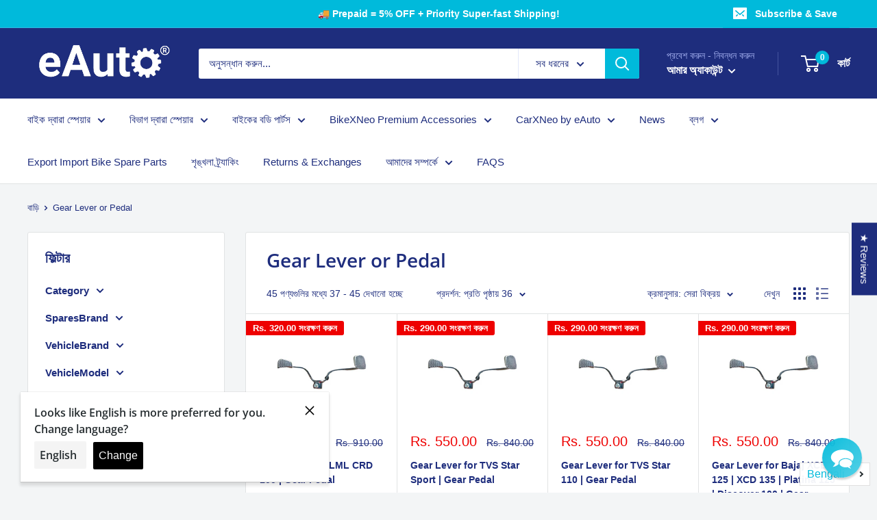

--- FILE ---
content_type: text/html; charset=utf-8
request_url: https://eauto.co.in/bn/collections/gear-lever-or-pedal?page=2
body_size: 69500
content:
                                                                                              













               

<!doctype html>

<html class="no-js" lang="bn">
  <head><link href="//eauto.co.in/cdn/shop/t/54/assets/bss-lock-settings.css?v=74812778652820294491761406174" rel="stylesheet" type="text/css" media="all" /> <!-- Begin Shopney Mobile App Banner 1.0.1 --><link rel="stylesheet" href="https://bnnr.shopney.co/content/css/shopneyappbanner.min.css?v=1.0.1">
<script src="https://bnnr.shopney.co/content/js/shopneyappbanner.min.js?v=1.0.1"></script>
<meta name="sb:title" content="Shop on eAuto app ">
<meta name="sb:desc" content="Exclusive app only coupons">
<meta name="sb:icon" content="https://cdn.shopify.com/s/files/1/0415/7846/3390/t/13/assets/shopneybanner_icon.png?v=1620095632">
<meta name="sb:itunes" content="">
<meta name="sb:play" content="https://play.google.com/store/apps/details?id=eauto.co.in">
<meta name="sb:button" content="Download Now"><!-- End Shopney Mobile App Banner 1.0.1 -->
<meta name="msvalidate.01" content="13F851ED7798AD88EB7912BBF18B6A3A" /> 
    
<meta name="facebook-domain-verification" content="83n0m466vsnki1n0grqrn0yz1c8yi8" />







<!-- Google Tag Manager -->
<script>
  window.dataLayer = window.dataLayer || [];
</script>
<script>
(function(w,d,s,l,i){w[l]=w[l]||[];w[l].push({"gtm.start":
  new Date().getTime(),event:"gtm.js"});var f=d.getElementsByTagName(s)[0],
  j=d.createElement(s),dl=l!="dataLayer"?"&l="+l:"";j.async=true;j.src=
  "https://www.googletagmanager.com/gtm.js?id="+i+dl;f.parentNode.insertBefore(j,f);
})(window,document,"script","dataLayer","GTM-NG3ZLJ6");
</script>
<!-- End Google Tag Manager -->
<script id="elevar-gtm-suite-config" type="application/json">{"gtm_id": "GTM-NG3ZLJ6", "event_config": {"cart_reconcile": true, "cart_view": true, "checkout_complete": true, "checkout_step": true, "collection_view": true, "product_add_to_cart": false, "product_add_to_cart_ajax": true, "product_remove_from_cart": true, "product_select": true, "product_view": true, "search_results_view": true, "user": true, "save_order_notes": true}, "gtm_suite_script": "https://cdn.shopify.com/s/files/1/0605/6869/9030/files/datalayer.js", "consent_enabled": false}</script>





<script>dhirapp.unsubscribeForNotif();</script>







      
    <meta charset="utf-8">
    <meta name="viewport" content="width=device-width, initial-scale=1.0, height=device-height, minimum-scale=1.0, maximum-scale=5.0">
    <meta name="theme-color" content="#00badb"><title>Gear Lever or Pedal &ndash; পৃষ্ঠা 2
</title><meta name="description" content="Low Price. Best Quality Genuine Gear Lever or Pedal at www.eauto.co.in for Hero, Honda, Bajaj, Yamaha, Royal Enfield Bullet, Suzuki, TVS Bikes, and Scooty. Fast Shipping"><link rel="canonical" href="https://eauto.co.in/bn/collections/gear-lever-or-pedal?page=2"><link rel="shortcut icon" href="//eauto.co.in/cdn/shop/files/favicon_2_1c8c1439-8e77-4adc-8d90-23e4011cbd3d_96x96.png?v=1613573933" type="image/png"><link rel="preload" as="style" href="//eauto.co.in/cdn/shop/t/54/assets/theme.css?v=92522536509653759481755118920">
    <link rel="preload" as="script" href="//eauto.co.in/cdn/shop/t/54/assets/theme.min.js?v=116761201341942993531755118920">
    <link rel="preconnect" href="https://cdn.shopify.com">
    <link rel="preconnect" href="https://fonts.shopifycdn.com">
    <link rel="dns-prefetch" href="https://productreviews.shopifycdn.com">
    <link rel="dns-prefetch" href="https://ajax.googleapis.com">
    <link rel="dns-prefetch" href="https://maps.googleapis.com">
    <link rel="dns-prefetch" href="https://maps.gstatic.com">

    <meta property="og:type" content="website">
  <meta property="og:title" content="Gear Lever or Pedal">
  <meta property="og:image" content="http://eauto.co.in/cdn/shop/files/gear-lever-for-lml-crd-100-pedal-485.webp?v=1758072262">
  <meta property="og:image:secure_url" content="https://eauto.co.in/cdn/shop/files/gear-lever-for-lml-crd-100-pedal-485.webp?v=1758072262">
  <meta property="og:image:width" content="1200">
  <meta property="og:image:height" content="1200"><meta property="og:description" content="Low Price. Best Quality Genuine Gear Lever or Pedal at www.eauto.co.in for Hero, Honda, Bajaj, Yamaha, Royal Enfield Bullet, Suzuki, TVS Bikes, and Scooty. Fast Shipping"><meta property="og:url" content="https://eauto.co.in/bn/collections/gear-lever-or-pedal?page=2">
<meta property="og:site_name" content="Eauto"><meta name="twitter:card" content="summary"><meta name="twitter:title" content="Gear Lever or Pedal">
  <meta name="twitter:description" content="">
  <meta name="twitter:image" content="https://eauto.co.in/cdn/shop/files/gear-lever-for-lml-crd-100-pedal-485_600x600_crop_center.webp?v=1758072262">
    <link rel="preload" href="//eauto.co.in/cdn/fonts/open_sans/opensans_n6.15aeff3c913c3fe570c19cdfeed14ce10d09fb08.woff2" as="font" type="font/woff2" crossorigin>
<link rel="preload" href="" as="font" type="font/woff2" crossorigin>

<style>
  @font-face {
  font-family: "Open Sans";
  font-weight: 600;
  font-style: normal;
  font-display: swap;
  src: url("//eauto.co.in/cdn/fonts/open_sans/opensans_n6.15aeff3c913c3fe570c19cdfeed14ce10d09fb08.woff2") format("woff2"),
       url("//eauto.co.in/cdn/fonts/open_sans/opensans_n6.14bef14c75f8837a87f70ce22013cb146ee3e9f3.woff") format("woff");
}

  
@font-face {
  font-family: "Open Sans";
  font-weight: 600;
  font-style: italic;
  font-display: swap;
  src: url("//eauto.co.in/cdn/fonts/open_sans/opensans_i6.828bbc1b99433eacd7d50c9f0c1bfe16f27b89a3.woff2") format("woff2"),
       url("//eauto.co.in/cdn/fonts/open_sans/opensans_i6.a79e1402e2bbd56b8069014f43ff9c422c30d057.woff") format("woff");
}


  
  
  

  :root {
    --default-text-font-size : 15px;
    --base-text-font-size    : 15px;
    --heading-font-family    : "Open Sans", sans-serif;
    --heading-font-weight    : 600;
    --heading-font-style     : normal;
    --text-font-family       : "system_ui", -apple-system, 'Segoe UI', Roboto, 'Helvetica Neue', 'Noto Sans', 'Liberation Sans', Arial, sans-serif, 'Apple Color Emoji', 'Segoe UI Emoji', 'Segoe UI Symbol', 'Noto Color Emoji';
    --text-font-weight       : 400;
    --text-font-style        : normal;
    --text-font-bolder-weight: bolder;
    --text-link-decoration   : underline;

    --text-color               : #1e2d7d;
    --text-color-rgb           : 30, 45, 125;
    --heading-color            : #1e2d7d;
    --border-color             : #e1e3e4;
    --border-color-rgb         : 225, 227, 228;
    --form-border-color        : #d4d6d8;
    --accent-color             : #00badb;
    --accent-color-rgb         : 0, 186, 219;
    --link-color               : #00badb;
    --link-color-hover         : #00798e;
    --background               : #f3f5f6;
    --secondary-background     : #ffffff;
    --secondary-background-rgb : 255, 255, 255;
    --accent-background        : rgba(0, 186, 219, 0.08);

    --input-background: #ffffff;

    --error-color       : #ff0000;
    --error-background  : rgba(255, 0, 0, 0.07);
    --success-color     : #00aa00;
    --success-background: rgba(0, 170, 0, 0.11);

    --primary-button-background      : #00badb;
    --primary-button-background-rgb  : 0, 186, 219;
    --primary-button-text-color      : #ffffff;
    --secondary-button-background    : #1e2d7d;
    --secondary-button-background-rgb: 30, 45, 125;
    --secondary-button-text-color    : #ffffff;

    --header-background      : #1e2d7d;
    --header-text-color      : #ffffff;
    --header-light-text-color: #a3afef;
    --header-border-color    : rgba(163, 175, 239, 0.3);
    --header-accent-color    : #00badb;

    --footer-background-color:    #414145;
    --footer-heading-text-color:  #ffffff;
    --footer-body-text-color:     #ffffff;
    --footer-accent-color:        #00badb;
    --footer-accent-color-rgb:    0, 186, 219;
    --footer-border:              none;
    
    --flickity-arrow-color: #abb1b4;--product-on-sale-accent           : #ee0000;
    --product-on-sale-accent-rgb       : 238, 0, 0;
    --product-on-sale-color            : #ffffff;
    --product-in-stock-color           : #008a00;
    --product-low-stock-color          : #ee0000;
    --product-sold-out-color           : #8a9297;
    --product-custom-label-1-background: #008a00;
    --product-custom-label-1-color     : #ffffff;
    --product-custom-label-2-background: #00a500;
    --product-custom-label-2-color     : #ffffff;
    --product-review-star-color        : #ffbd00;

    --mobile-container-gutter : 20px;
    --desktop-container-gutter: 40px;
  }
</style>

<script>
  // IE11 does not have support for CSS variables, so we have to polyfill them
  if (!(((window || {}).CSS || {}).supports && window.CSS.supports('(--a: 0)'))) {
    const script = document.createElement('script');
    script.type = 'text/javascript';
    script.src = 'https://cdn.jsdelivr.net/npm/css-vars-ponyfill@2';
    script.onload = function() {
      cssVars({});
    };

    document.getElementsByTagName('head')[0].appendChild(script);
  }
</script>


    
    <script>window.performance && window.performance.mark && window.performance.mark('shopify.content_for_header.start');</script><meta name="google-site-verification" content="iqPEcl_tKVgEKCZlvb_PLjm93xfDH7bsL3LF88BHnAY">
<meta name="google-site-verification" content="t_o_dbRu_ELrC4WUribf4aFDLvGXNGDIbAsnM5g8LZM">
<meta id="shopify-digital-wallet" name="shopify-digital-wallet" content="/41578463390/digital_wallets/dialog">
<link rel="alternate" type="application/atom+xml" title="Feed" href="/bn/collections/gear-lever-or-pedal.atom" />
<link rel="prev" href="/bn/collections/gear-lever-or-pedal?page=1">
<link rel="alternate" hreflang="x-default" href="https://eauto.co.in/collections/gear-lever-or-pedal?page=2">
<link rel="alternate" hreflang="en" href="https://eauto.co.in/collections/gear-lever-or-pedal?page=2">
<link rel="alternate" hreflang="te" href="https://eauto.co.in/te/collections/gear-lever-or-pedal?page=2">
<link rel="alternate" hreflang="ta" href="https://eauto.co.in/ta/collections/gear-lever-or-pedal?page=2">
<link rel="alternate" hreflang="mr" href="https://eauto.co.in/mr/collections/gear-lever-or-pedal?page=2">
<link rel="alternate" hreflang="bn" href="https://eauto.co.in/bn/collections/gear-lever-or-pedal?page=2">
<link rel="alternate" hreflang="hi" href="https://eauto.co.in/hi/collections/gear-lever-or-pedal?page=2">
<link rel="alternate" type="application/json+oembed" href="https://eauto.co.in/bn/collections/gear-lever-or-pedal.oembed?page=2">
<script async="async" src="/checkouts/internal/preloads.js?locale=bn-IN"></script>
<script id="shopify-features" type="application/json">{"accessToken":"a891b4486284e31ff95a62b503ebace3","betas":["rich-media-storefront-analytics"],"domain":"eauto.co.in","predictiveSearch":true,"shopId":41578463390,"locale":"en"}</script>
<script>var Shopify = Shopify || {};
Shopify.shop = "eauto-co-in.myshopify.com";
Shopify.locale = "bn";
Shopify.currency = {"active":"INR","rate":"1.0"};
Shopify.country = "IN";
Shopify.theme = {"name":"TEST-NEW-FLUTTER-WRAPPER-Copy of 5Jul25","id":149993783523,"schema_name":"Warehouse","schema_version":"1.15.1","theme_store_id":null,"role":"main"};
Shopify.theme.handle = "null";
Shopify.theme.style = {"id":null,"handle":null};
Shopify.cdnHost = "eauto.co.in/cdn";
Shopify.routes = Shopify.routes || {};
Shopify.routes.root = "/bn/";</script>
<script type="module">!function(o){(o.Shopify=o.Shopify||{}).modules=!0}(window);</script>
<script>!function(o){function n(){var o=[];function n(){o.push(Array.prototype.slice.apply(arguments))}return n.q=o,n}var t=o.Shopify=o.Shopify||{};t.loadFeatures=n(),t.autoloadFeatures=n()}(window);</script>
<script id="shop-js-analytics" type="application/json">{"pageType":"collection"}</script>
<script defer="defer" async type="module" src="//eauto.co.in/cdn/shopifycloud/shop-js/modules/v2/client.init-shop-cart-sync_CG-L-Qzi.en.esm.js"></script>
<script defer="defer" async type="module" src="//eauto.co.in/cdn/shopifycloud/shop-js/modules/v2/chunk.common_B8yXDTDb.esm.js"></script>
<script type="module">
  await import("//eauto.co.in/cdn/shopifycloud/shop-js/modules/v2/client.init-shop-cart-sync_CG-L-Qzi.en.esm.js");
await import("//eauto.co.in/cdn/shopifycloud/shop-js/modules/v2/chunk.common_B8yXDTDb.esm.js");

  window.Shopify.SignInWithShop?.initShopCartSync?.({"fedCMEnabled":true,"windoidEnabled":true});

</script>
<script>(function() {
  var isLoaded = false;
  function asyncLoad() {
    if (isLoaded) return;
    isLoaded = true;
    var urls = ["\/\/cdn.shopify.com\/proxy\/9d3d22a5e98fe8a7de6edb4a9581538892bdb0e2420ebe0660ecb11de4d9a749\/bingshoppingtool-t2app-prod.trafficmanager.net\/uet\/tracking_script?shop=eauto-co-in.myshopify.com\u0026sp-cache-control=cHVibGljLCBtYXgtYWdlPTkwMA","https:\/\/indiagstapp.com\/public\/gst\/assets\/js\/gst_script.js?store=85\u0026v=1667887406\u0026shop=eauto-co-in.myshopify.com","\/\/sr-cdn.azureedge.net\/Scripts\/windowshoppers.min.js?shop=eauto-co-in.myshopify.com","https:\/\/logisy.s3.amazonaws.com\/logisy-theme.js?shop=eauto-co-in.myshopify.com","https:\/\/cdn.langshop.app\/buckets\/app\/libs\/storefront\/sdk.js?proxy_prefix=\/apps\/langshop\u0026source=sct\u0026shop=eauto-co-in.myshopify.com","\/\/satcb.azureedge.net\/Scripts\/satcb.min.js?shop=eauto-co-in.myshopify.com","\/\/cdn.shopify.com\/proxy\/44ffc19453122f84f01edc35fdb80950fc2ad9e06aed22a8019769175b473e86\/b2b-customer-portal-cms.bsscommerce.com\/js\/bss-b2b-customer-portal.js?shop=eauto-co-in.myshopify.com\u0026sp-cache-control=cHVibGljLCBtYXgtYWdlPTkwMA","https:\/\/cdn.pushowl.com\/latest\/sdks\/pushowl-shopify.js?subdomain=eauto-co-in\u0026environment=production\u0026guid=bb4645ce-b0b9-4a62-bf8b-e30df300da2e\u0026shop=eauto-co-in.myshopify.com"];
    for (var i = 0; i < urls.length; i++) {
      var s = document.createElement('script');
      s.type = 'text/javascript';
      s.async = true;
      s.src = urls[i];
      var x = document.getElementsByTagName('script')[0];
      x.parentNode.insertBefore(s, x);
    }
  };
  if(window.attachEvent) {
    window.attachEvent('onload', asyncLoad);
  } else {
    window.addEventListener('load', asyncLoad, false);
  }
})();</script>
<script id="__st">var __st={"a":41578463390,"offset":19800,"reqid":"5011312f-085e-4d9a-9063-7f6226f7e957-1768255685","pageurl":"eauto.co.in\/bn\/collections\/gear-lever-or-pedal?page=2","u":"8053dcec157a","p":"collection","rtyp":"collection","rid":413774315747};</script>
<script>window.ShopifyPaypalV4VisibilityTracking = true;</script>
<script id="captcha-bootstrap">!function(){'use strict';const t='contact',e='account',n='new_comment',o=[[t,t],['blogs',n],['comments',n],[t,'customer']],c=[[e,'customer_login'],[e,'guest_login'],[e,'recover_customer_password'],[e,'create_customer']],r=t=>t.map((([t,e])=>`form[action*='/${t}']:not([data-nocaptcha='true']) input[name='form_type'][value='${e}']`)).join(','),a=t=>()=>t?[...document.querySelectorAll(t)].map((t=>t.form)):[];function s(){const t=[...o],e=r(t);return a(e)}const i='password',u='form_key',d=['recaptcha-v3-token','g-recaptcha-response','h-captcha-response',i],f=()=>{try{return window.sessionStorage}catch{return}},m='__shopify_v',_=t=>t.elements[u];function p(t,e,n=!1){try{const o=window.sessionStorage,c=JSON.parse(o.getItem(e)),{data:r}=function(t){const{data:e,action:n}=t;return t[m]||n?{data:e,action:n}:{data:t,action:n}}(c);for(const[e,n]of Object.entries(r))t.elements[e]&&(t.elements[e].value=n);n&&o.removeItem(e)}catch(o){console.error('form repopulation failed',{error:o})}}const l='form_type',E='cptcha';function T(t){t.dataset[E]=!0}const w=window,h=w.document,L='Shopify',v='ce_forms',y='captcha';let A=!1;((t,e)=>{const n=(g='f06e6c50-85a8-45c8-87d0-21a2b65856fe',I='https://cdn.shopify.com/shopifycloud/storefront-forms-hcaptcha/ce_storefront_forms_captcha_hcaptcha.v1.5.2.iife.js',D={infoText:'Protected by hCaptcha',privacyText:'Privacy',termsText:'Terms'},(t,e,n)=>{const o=w[L][v],c=o.bindForm;if(c)return c(t,g,e,D).then(n);var r;o.q.push([[t,g,e,D],n]),r=I,A||(h.body.append(Object.assign(h.createElement('script'),{id:'captcha-provider',async:!0,src:r})),A=!0)});var g,I,D;w[L]=w[L]||{},w[L][v]=w[L][v]||{},w[L][v].q=[],w[L][y]=w[L][y]||{},w[L][y].protect=function(t,e){n(t,void 0,e),T(t)},Object.freeze(w[L][y]),function(t,e,n,w,h,L){const[v,y,A,g]=function(t,e,n){const i=e?o:[],u=t?c:[],d=[...i,...u],f=r(d),m=r(i),_=r(d.filter((([t,e])=>n.includes(e))));return[a(f),a(m),a(_),s()]}(w,h,L),I=t=>{const e=t.target;return e instanceof HTMLFormElement?e:e&&e.form},D=t=>v().includes(t);t.addEventListener('submit',(t=>{const e=I(t);if(!e)return;const n=D(e)&&!e.dataset.hcaptchaBound&&!e.dataset.recaptchaBound,o=_(e),c=g().includes(e)&&(!o||!o.value);(n||c)&&t.preventDefault(),c&&!n&&(function(t){try{if(!f())return;!function(t){const e=f();if(!e)return;const n=_(t);if(!n)return;const o=n.value;o&&e.removeItem(o)}(t);const e=Array.from(Array(32),(()=>Math.random().toString(36)[2])).join('');!function(t,e){_(t)||t.append(Object.assign(document.createElement('input'),{type:'hidden',name:u})),t.elements[u].value=e}(t,e),function(t,e){const n=f();if(!n)return;const o=[...t.querySelectorAll(`input[type='${i}']`)].map((({name:t})=>t)),c=[...d,...o],r={};for(const[a,s]of new FormData(t).entries())c.includes(a)||(r[a]=s);n.setItem(e,JSON.stringify({[m]:1,action:t.action,data:r}))}(t,e)}catch(e){console.error('failed to persist form',e)}}(e),e.submit())}));const S=(t,e)=>{t&&!t.dataset[E]&&(n(t,e.some((e=>e===t))),T(t))};for(const o of['focusin','change'])t.addEventListener(o,(t=>{const e=I(t);D(e)&&S(e,y())}));const B=e.get('form_key'),M=e.get(l),P=B&&M;t.addEventListener('DOMContentLoaded',(()=>{const t=y();if(P)for(const e of t)e.elements[l].value===M&&p(e,B);[...new Set([...A(),...v().filter((t=>'true'===t.dataset.shopifyCaptcha))])].forEach((e=>S(e,t)))}))}(h,new URLSearchParams(w.location.search),n,t,e,['guest_login'])})(!1,!0)}();</script>
<script integrity="sha256-4kQ18oKyAcykRKYeNunJcIwy7WH5gtpwJnB7kiuLZ1E=" data-source-attribution="shopify.loadfeatures" defer="defer" src="//eauto.co.in/cdn/shopifycloud/storefront/assets/storefront/load_feature-a0a9edcb.js" crossorigin="anonymous"></script>
<script data-source-attribution="shopify.dynamic_checkout.dynamic.init">var Shopify=Shopify||{};Shopify.PaymentButton=Shopify.PaymentButton||{isStorefrontPortableWallets:!0,init:function(){window.Shopify.PaymentButton.init=function(){};var t=document.createElement("script");t.src="https://eauto.co.in/cdn/shopifycloud/portable-wallets/latest/portable-wallets.en.js",t.type="module",document.head.appendChild(t)}};
</script>
<script data-source-attribution="shopify.dynamic_checkout.buyer_consent">
  function portableWalletsHideBuyerConsent(e){var t=document.getElementById("shopify-buyer-consent"),n=document.getElementById("shopify-subscription-policy-button");t&&n&&(t.classList.add("hidden"),t.setAttribute("aria-hidden","true"),n.removeEventListener("click",e))}function portableWalletsShowBuyerConsent(e){var t=document.getElementById("shopify-buyer-consent"),n=document.getElementById("shopify-subscription-policy-button");t&&n&&(t.classList.remove("hidden"),t.removeAttribute("aria-hidden"),n.addEventListener("click",e))}window.Shopify?.PaymentButton&&(window.Shopify.PaymentButton.hideBuyerConsent=portableWalletsHideBuyerConsent,window.Shopify.PaymentButton.showBuyerConsent=portableWalletsShowBuyerConsent);
</script>
<script data-source-attribution="shopify.dynamic_checkout.cart.bootstrap">document.addEventListener("DOMContentLoaded",(function(){function t(){return document.querySelector("shopify-accelerated-checkout-cart, shopify-accelerated-checkout")}if(t())Shopify.PaymentButton.init();else{new MutationObserver((function(e,n){t()&&(Shopify.PaymentButton.init(),n.disconnect())})).observe(document.body,{childList:!0,subtree:!0})}}));
</script>

<script>window.performance && window.performance.mark && window.performance.mark('shopify.content_for_header.end');</script>

    
    <link rel="stylesheet" href="//eauto.co.in/cdn/shop/t/54/assets/theme.css?v=92522536509653759481755118920">
    <link rel="stylesheet" href="//eauto.co.in/cdn/shop/t/54/assets/bss-custom.css?v=20037380360636382101755118920">

    


  <script type="application/ld+json">
  {
    "@context": "http://schema.org",
    "@type": "BreadcrumbList",
  "itemListElement": [{
      "@type": "ListItem",
      "position": 1,
      "name": "বাড়ি",
      "item": "https://eauto.co.in"
    },{
          "@type": "ListItem",
          "position": 2,
          "name": "Gear Lever or Pedal",
          "item": "https://eauto.co.in/bn/collections/gear-lever-or-pedal"
        }]
  }
  </script>


    <script>
      // This allows to expose several variables to the global scope, to be used in scripts
      window.theme = {
        pageType: "collection",
        cartCount: 0,
        moneyFormat: "Rs. {{amount}}",
        moneyWithCurrencyFormat: "Rs. {{amount}}",
        showDiscount: true,
        discountMode: "saving",
        searchMode: "product,page",
        cartType: "drawer"
      };

      window.routes = {
        rootUrl: "\/bn",
        rootUrlWithoutSlash: "\/bn",
        cartUrl: "\/bn\/cart",
        cartAddUrl: "\/bn\/cart\/add",
        cartChangeUrl: "\/bn\/cart\/change",
        searchUrl: "\/bn\/search",
        productRecommendationsUrl: "\/bn\/recommendations\/products"
      };

      window.languages = {
        productRegularPrice: "নিয়মিত দাম",
        productSalePrice: "বিক্রয় মূল্য",
        collectionOnSaleLabel: "{{savings}} সংরক্ষণ করুন",
        productFormUnavailable: "অনুপলব্ধ",
        productFormAddToCart: "কার্টে যোগ করুন",
        productFormSoldOut: "বিক্রি শেষ",
        productAdded: "পণ্য আপনার কার্ট যোগ করা হয়েছে",
        productAddedShort: "যোগ করা হয়েছে!",
        shippingEstimatorNoResults: "আপনার ঠিকানার জন্য কোনও শিপিং পাওয়া যায়নি।",
        shippingEstimatorOneResult: "আপনার ঠিকানার জন্য একটি শিপিংয়ের হার রয়েছে:",
        shippingEstimatorMultipleResults: "সেখানে {{count}} আপনার ঠিকানার জন্য শিপিংয়ের হার:",
        shippingEstimatorErrors: "কিছু ত্রুটি আছে:"
      };

      window.lazySizesConfig = {
        loadHidden: false,
        hFac: 0.8,
        expFactor: 3,
        customMedia: {
          '--phone': '(max-width: 640px)',
          '--tablet': '(min-width: 641px) and (max-width: 1023px)',
          '--lap': '(min-width: 1024px)'
        }
      };

      document.documentElement.className = document.documentElement.className.replace('no-js', 'js');
    </script><script src="//eauto.co.in/cdn/shop/t/54/assets/theme.min.js?v=116761201341942993531755118920" defer></script>
    <script src="//eauto.co.in/cdn/shop/t/54/assets/custom.js?v=90373254691674712701755118920" defer></script><script>
        (function () {
          window.onpageshow = function() {
            // We force re-freshing the cart content onpageshow, as most browsers will serve a cache copy when hitting the
            // back button, which cause staled data
            document.documentElement.dispatchEvent(new CustomEvent('cart:refresh', {
              bubbles: true,
              detail: {scrollToTop: false}
            }));
          };
        })();
      </script><!-- Disable Shopify Best-Sellers app code start -->

<!-- Disable Shopify Best-Sellers app Code End -->
<link rel="stylesheet" href="https://d1639lhkj5l89m.cloudfront.net/css/refer-customer/cdn/refer-customer.css">
<script src="//eauto.co.in/cdn/shop/t/54/assets/sca.affiliate.refer-customer-data.js?v=18613984722678024791755118920" type="text/javascript"></script>
 

	
	

	
  <!-- REAMAZE INTEGRATION START - DO NOT REMOVE -->
<!-- Reamaze Config file - DO NOT REMOVE -->
<script type="text/javascript">
  var _support = _support || { 'ui': {}, 'user': {} };
  _support.account = "eauto-co-in";
</script>

<!-- reamaze_embeddable_49406_s -->
<!-- Embeddable - Eauto Chat / Contact Form Shoutbox -->
<script type="text/javascript">
  var _support = _support || { 'ui': {}, 'user': {} };
  _support['account'] = 'eauto-co-in';
  _support['ui']['contactMode'] = 'default';
  _support['ui']['enableKb'] = 'true';
  _support['ui']['styles'] = {
    widgetColor: 'rgb(0, 186, 219)',
    gradient: true,
  };
  _support['ui']['shoutboxFacesMode'] = 'brand-avatar';
  _support['ui']['shoutboxHeaderLogo'] = true;
  _support['ui']['widget'] = {
    icon: 'chat',
    displayOn: 'all',
    fontSize: 'default',
    allowBotProcessing: true,
    label: {
      text: 'Support &#128522;',
      mode: "none",
      delay: 3,
      duration: 30,
    },
    position: 'bottom-right',
    mobilePosition: {
      bottom: '45px',
      right: '22px'
    }
  };
  _support['custom_fields'] = {
    'Questions?': {
      pos: 1678090736102,
      type: 'dropdown',
      value: ['Return an Order?','Exchange an Order?','Help me find a Spare Part','Error with App or Website','Bulk Purchase'],
      required: true,
      placeholder: '',
      defaultValue: 'undefined',
    },
    '__order_number': {
      pos: 1678090736103,
      type: 'order_number',
      required: true,
      placeholder: '5 digit Order No e.g. #12345',
      dependantField: 'Questions?',
      dependantOptions: ['Exchange an Order?','Return an Order?'],
    },
    'GSTIN No.': {
      pos: 1678090736104,
      type: 'text',
      value: '',
      required: true,
      placeholder: 'GSTIN',
      dependantField: 'Questions?',
      dependantOptions: ['Bulk Purchase'],
    },
    'Item Types': {
      pos: 1678090736105,
      type: 'dropdown',
      value: ['Petrol Tank','Speedometer','Carburetor','CDI','Plastic Parts','Other'],
      required: false,
      placeholder: '',
      defaultValue: 'undefined',
      dependantField: 'Questions?',
      dependantOptions: ['Help me find a Spare Part','Bulk Purchase'],
    },
    'Comments...': {
      pos: 1678090736106,
      type: 'text',
      value: '',
      required: false,
      placeholder: 'Provide details for quick resolution',
      dependantField: 'Questions?',
      dependantOptions: ['Exchange an Order?','Delay in Delivery?','Return an Order?','Error with App or Website'],
    }
  };
  _support['apps'] = {
    recentConversations: {},
    faq: {"enabled":true},
    orders: {"enabled":true,"enable_notes":true,"no_orders":"Check your order tracking details here","order_email_placeholder":"Email address or phone no (Add +91 infront)","fulfillment_unfulfilled":"Preparing the order"}
  };
</script>
<!-- reamaze_embeddable_49406_e -->

<!-- Reamaze SSO file - DO NOT REMOVE -->


<!-- REAMAZE INTEGRATION END - DO NOT REMOVE -->


 <!--begin-boost-pfs-filter-css-->
   
 <!--end-boost-pfs-filter-css-->

 
<!-- Start of Judge.me Core -->
<link rel="dns-prefetch" href="https://cdn.judge.me/">
<script data-cfasync='false' class='jdgm-settings-script'>window.jdgmSettings={"pagination":5,"disable_web_reviews":true,"badge_no_review_text":"No reviews","badge_n_reviews_text":"{{ n }} review/reviews","badge_star_color":"#ffd700","hide_badge_preview_if_no_reviews":true,"badge_hide_text":false,"enforce_center_preview_badge":false,"widget_title":"Customer Reviews","widget_open_form_text":"Write a review","widget_close_form_text":"Cancel review","widget_refresh_page_text":"Refresh page","widget_summary_text":"Based on {{ number_of_reviews }} review/reviews","widget_no_review_text":"Be the first to write a review","widget_name_field_text":"Display name","widget_verified_name_field_text":"Verified Name (public)","widget_name_placeholder_text":"Display name","widget_required_field_error_text":"This field is required.","widget_email_field_text":"Email address","widget_verified_email_field_text":"Verified Email (private, can not be edited)","widget_email_placeholder_text":"Your email address","widget_email_field_error_text":"Please enter a valid email address.","widget_rating_field_text":"Rating","widget_review_title_field_text":"Review Title","widget_review_title_placeholder_text":"Give your review a title","widget_review_body_field_text":"Review content","widget_review_body_placeholder_text":"Start writing here...","widget_pictures_field_text":"Picture/Video (optional)","widget_submit_review_text":"Submit Review","widget_submit_verified_review_text":"Submit Verified Review","widget_submit_success_msg_with_auto_publish":"Thank you! Please refresh the page in a few moments to see your review. You can remove or edit your review by logging into \u003ca href='https://judge.me/login' target='_blank' rel='nofollow noopener'\u003eJudge.me\u003c/a\u003e","widget_submit_success_msg_no_auto_publish":"Thank you! Your review will be published as soon as it is approved by the shop admin. You can remove or edit your review by logging into \u003ca href='https://judge.me/login' target='_blank' rel='nofollow noopener'\u003eJudge.me\u003c/a\u003e","widget_show_default_reviews_out_of_total_text":"Showing {{ n_reviews_shown }} out of {{ n_reviews }} reviews.","widget_show_all_link_text":"Show all","widget_show_less_link_text":"Show less","widget_author_said_text":"{{ reviewer_name }} said:","widget_days_text":"{{ n }} days ago","widget_weeks_text":"{{ n }} week/weeks ago","widget_months_text":"{{ n }} month/months ago","widget_years_text":"{{ n }} year/years ago","widget_yesterday_text":"Yesterday","widget_today_text":"Today","widget_replied_text":"\u003e\u003e {{ shop_name }} replied:","widget_read_more_text":"Read more","widget_reviewer_name_as_initial":"","widget_rating_filter_color":"","widget_rating_filter_see_all_text":"See all reviews","widget_sorting_most_recent_text":"Most Recent","widget_sorting_highest_rating_text":"Highest Rating","widget_sorting_lowest_rating_text":"Lowest Rating","widget_sorting_with_pictures_text":"Only Pictures","widget_sorting_most_helpful_text":"Most Helpful","widget_open_question_form_text":"Ask a Question about this product","widget_reviews_subtab_text":"Reviews","widget_questions_subtab_text":"Questions","widget_question_label_text":"Question","widget_answer_label_text":"Answer","widget_question_placeholder_text":"Write your question here","widget_submit_question_text":"Submit Question","widget_question_submit_success_text":"Thank you for your question! We will notify you once it gets answered.","widget_star_color":"#ffd700","verified_badge_text":"Verified","verified_badge_bg_color":"","verified_badge_text_color":"","verified_badge_placement":"left-of-reviewer-name","widget_review_max_height":"","widget_hide_border":false,"widget_social_share":false,"widget_thumb":false,"widget_review_location_show":false,"widget_location_format":"country_iso_code","all_reviews_include_out_of_store_products":true,"all_reviews_out_of_store_text":"(out of store)","all_reviews_pagination":100,"all_reviews_product_name_prefix_text":"about","enable_review_pictures":false,"enable_question_anwser":true,"widget_theme":"leex","review_date_format":"dd/mm/yyyy","default_sort_method":"highest-rating","widget_product_reviews_subtab_text":"Product Reviews","widget_shop_reviews_subtab_text":"Shop Reviews","widget_other_products_reviews_text":"Reviews for other products","widget_store_reviews_subtab_text":"Store reviews","widget_no_store_reviews_text":"This store hasn't received any reviews yet","widget_web_restriction_product_reviews_text":"This product hasn't received any reviews yet","widget_no_items_text":"No items found","widget_show_more_text":"Show more","widget_write_a_store_review_text":"Write a Store Review","widget_other_languages_heading":"Reviews in Other Languages","widget_translate_review_text":"Translate review to {{ language }}","widget_translating_review_text":"Translating...","widget_show_original_translation_text":"Show original ({{ language }})","widget_translate_review_failed_text":"Review couldn't be translated.","widget_translate_review_retry_text":"Retry","widget_translate_review_try_again_later_text":"Try again later","show_product_url_for_grouped_product":false,"widget_sorting_pictures_first_text":"Pictures First","show_pictures_on_all_rev_page_mobile":false,"show_pictures_on_all_rev_page_desktop":false,"floating_tab_hide_mobile_install_preference":true,"floating_tab_button_name":"★ Reviews","floating_tab_title":"Let customers speak for us","floating_tab_button_color":"","floating_tab_button_background_color":"","floating_tab_url":"","floating_tab_url_enabled":false,"floating_tab_tab_style":"text","all_reviews_text_badge_text":"Customers rate us {{ shop.metafields.judgeme.all_reviews_rating | round: 1 }}/5 based on {{ shop.metafields.judgeme.all_reviews_count }} reviews.","all_reviews_text_badge_text_branded_style":"{{ shop.metafields.judgeme.all_reviews_rating | round: 1 }} out of 5 stars based on {{ shop.metafields.judgeme.all_reviews_count }} reviews","is_all_reviews_text_badge_a_link":false,"show_stars_for_all_reviews_text_badge":false,"all_reviews_text_badge_url":"","all_reviews_text_style":"text","all_reviews_text_color_style":"judgeme_brand_color","all_reviews_text_color":"#108474","all_reviews_text_show_jm_brand":true,"featured_carousel_show_header":true,"featured_carousel_title":"Customer Reviews ","testimonials_carousel_title":"Customers are saying","videos_carousel_title":"Real customer stories","cards_carousel_title":"Customers are saying","featured_carousel_count_text":"from {{ n }} reviews","featured_carousel_add_link_to_all_reviews_page":false,"featured_carousel_url":"","featured_carousel_show_images":true,"featured_carousel_autoslide_interval":5,"featured_carousel_arrows_on_the_sides":false,"featured_carousel_height":250,"featured_carousel_width":80,"featured_carousel_image_size":0,"featured_carousel_image_height":250,"featured_carousel_arrow_color":"#eeeeee","verified_count_badge_style":"vintage","verified_count_badge_orientation":"horizontal","verified_count_badge_color_style":"judgeme_brand_color","verified_count_badge_color":"#108474","is_verified_count_badge_a_link":false,"verified_count_badge_url":"","verified_count_badge_show_jm_brand":true,"widget_rating_preset_default":5,"widget_first_sub_tab":"product-reviews","widget_show_histogram":true,"widget_histogram_use_custom_color":false,"widget_pagination_use_custom_color":false,"widget_star_use_custom_color":true,"widget_verified_badge_use_custom_color":false,"widget_write_review_use_custom_color":false,"picture_reminder_submit_button":"Upload Pictures","enable_review_videos":false,"mute_video_by_default":false,"widget_sorting_videos_first_text":"Videos First","widget_review_pending_text":"Pending","featured_carousel_items_for_large_screen":4,"social_share_options_order":"Facebook,Twitter","remove_microdata_snippet":false,"disable_json_ld":false,"enable_json_ld_products":false,"preview_badge_show_question_text":false,"preview_badge_no_question_text":"No questions","preview_badge_n_question_text":"{{ number_of_questions }} question/questions","qa_badge_show_icon":true,"qa_badge_icon_color":"#11eef3","qa_badge_position":"same-row","remove_judgeme_branding":false,"widget_add_search_bar":false,"widget_search_bar_placeholder":"Search","widget_sorting_verified_only_text":"Verified only","featured_carousel_theme":"card","featured_carousel_show_rating":true,"featured_carousel_show_title":true,"featured_carousel_show_body":true,"featured_carousel_show_date":false,"featured_carousel_show_reviewer":true,"featured_carousel_show_product":false,"featured_carousel_header_background_color":"#108474","featured_carousel_header_text_color":"#ffffff","featured_carousel_name_product_separator":"reviewed","featured_carousel_full_star_background":"#fdcc0d","featured_carousel_empty_star_background":"#dadada","featured_carousel_vertical_theme_background":"#f9fafb","featured_carousel_verified_badge_enable":false,"featured_carousel_verified_badge_color":"#108474","featured_carousel_border_style":"round","featured_carousel_review_line_length_limit":3,"featured_carousel_more_reviews_button_text":"Read more reviews","featured_carousel_view_product_button_text":"View product","all_reviews_page_load_reviews_on":"scroll","all_reviews_page_load_more_text":"Load More Reviews","disable_fb_tab_reviews":false,"enable_ajax_cdn_cache":false,"widget_public_name_text":"displayed publicly like","default_reviewer_name":"John Smith","default_reviewer_name_has_non_latin":true,"widget_reviewer_anonymous":"Anonymous","medals_widget_title":"Judge.me Review Medals","medals_widget_background_color":"#f9fafb","medals_widget_position":"footer_all_pages","medals_widget_border_color":"#f9fafb","medals_widget_verified_text_position":"left","medals_widget_use_monochromatic_version":false,"medals_widget_elements_color":"#108474","show_reviewer_avatar":true,"widget_invalid_yt_video_url_error_text":"Not a YouTube video URL","widget_max_length_field_error_text":"Please enter no more than {0} characters.","widget_show_country_flag":false,"widget_show_collected_via_shop_app":true,"widget_verified_by_shop_badge_style":"light","widget_verified_by_shop_text":"Verified by Shop","widget_show_photo_gallery":true,"widget_load_with_code_splitting":true,"widget_ugc_install_preference":false,"widget_ugc_title":"Made by us, Shared by you","widget_ugc_subtitle":"Tag us to see your picture featured in our page","widget_ugc_arrows_color":"#ffffff","widget_ugc_primary_button_text":"Buy Now","widget_ugc_primary_button_background_color":"#108474","widget_ugc_primary_button_text_color":"#ffffff","widget_ugc_primary_button_border_width":"0","widget_ugc_primary_button_border_style":"none","widget_ugc_primary_button_border_color":"#108474","widget_ugc_primary_button_border_radius":"25","widget_ugc_secondary_button_text":"Load More","widget_ugc_secondary_button_background_color":"#ffffff","widget_ugc_secondary_button_text_color":"#108474","widget_ugc_secondary_button_border_width":"2","widget_ugc_secondary_button_border_style":"solid","widget_ugc_secondary_button_border_color":"#108474","widget_ugc_secondary_button_border_radius":"25","widget_ugc_reviews_button_text":"View Reviews","widget_ugc_reviews_button_background_color":"#ffffff","widget_ugc_reviews_button_text_color":"#108474","widget_ugc_reviews_button_border_width":"2","widget_ugc_reviews_button_border_style":"solid","widget_ugc_reviews_button_border_color":"#108474","widget_ugc_reviews_button_border_radius":"25","widget_ugc_reviews_button_link_to":"judgeme-reviews-page","widget_ugc_show_post_date":true,"widget_ugc_max_width":"800","widget_rating_metafield_value_type":true,"widget_primary_color":"#00badb","widget_enable_secondary_color":false,"widget_secondary_color":"#edf5f5","widget_summary_average_rating_text":"{{ average_rating }} out of 5","widget_media_grid_title":"Customer photos \u0026 videos","widget_media_grid_see_more_text":"See more","widget_round_style":true,"widget_show_product_medals":false,"widget_verified_by_judgeme_text":"Verified by Judge.me","widget_show_store_medals":true,"widget_verified_by_judgeme_text_in_store_medals":"Verified by Judge.me","widget_media_field_exceed_quantity_message":"Sorry, we can only accept {{ max_media }} for one review.","widget_media_field_exceed_limit_message":"{{ file_name }} is too large, please select a {{ media_type }} less than {{ size_limit }}MB.","widget_review_submitted_text":"Review Submitted!","widget_question_submitted_text":"Question Submitted!","widget_close_form_text_question":"Cancel","widget_write_your_answer_here_text":"Write your answer here","widget_enabled_branded_link":true,"widget_show_collected_by_judgeme":false,"widget_reviewer_name_color":"","widget_write_review_text_color":"","widget_write_review_bg_color":"","widget_collected_by_judgeme_text":"collected by Judge.me","widget_pagination_type":"standard","widget_load_more_text":"Load More","widget_load_more_color":"#108474","widget_full_review_text":"Full Review","widget_read_more_reviews_text":"Read More Reviews","widget_read_questions_text":"Read Questions","widget_questions_and_answers_text":"Questions \u0026 Answers","widget_verified_by_text":"Verified by","widget_verified_text":"Verified","widget_number_of_reviews_text":"{{ number_of_reviews }} reviews","widget_back_button_text":"Back","widget_next_button_text":"Next","widget_custom_forms_filter_button":"Filters","custom_forms_style":"vertical","widget_show_review_information":false,"how_reviews_are_collected":"How reviews are collected?","widget_show_review_keywords":false,"widget_gdpr_statement":"How we use your data: We'll only contact you about the review you left, and only if necessary. By submitting your review, you agree to Judge.me's \u003ca href='https://judge.me/terms' target='_blank' rel='nofollow noopener'\u003eterms\u003c/a\u003e, \u003ca href='https://judge.me/privacy' target='_blank' rel='nofollow noopener'\u003eprivacy\u003c/a\u003e and \u003ca href='https://judge.me/content-policy' target='_blank' rel='nofollow noopener'\u003econtent\u003c/a\u003e policies.","widget_multilingual_sorting_enabled":false,"widget_translate_review_content_enabled":false,"widget_translate_review_content_method":"manual","popup_widget_review_selection":"automatically_with_pictures","popup_widget_round_border_style":true,"popup_widget_show_title":true,"popup_widget_show_body":true,"popup_widget_show_reviewer":false,"popup_widget_show_product":true,"popup_widget_show_pictures":true,"popup_widget_use_review_picture":true,"popup_widget_show_on_home_page":true,"popup_widget_show_on_product_page":true,"popup_widget_show_on_collection_page":true,"popup_widget_show_on_cart_page":true,"popup_widget_position":"bottom_left","popup_widget_first_review_delay":5,"popup_widget_duration":5,"popup_widget_interval":5,"popup_widget_review_count":5,"popup_widget_hide_on_mobile":true,"review_snippet_widget_round_border_style":true,"review_snippet_widget_card_color":"#FFFFFF","review_snippet_widget_slider_arrows_background_color":"#FFFFFF","review_snippet_widget_slider_arrows_color":"#000000","review_snippet_widget_star_color":"#108474","show_product_variant":false,"all_reviews_product_variant_label_text":"Variant: ","widget_show_verified_branding":false,"widget_ai_summary_title":"Customers say","widget_ai_summary_disclaimer":"AI-powered review summary based on recent customer reviews","widget_show_ai_summary":false,"widget_show_ai_summary_bg":false,"widget_show_review_title_input":true,"redirect_reviewers_invited_via_email":"review_widget","request_store_review_after_product_review":false,"request_review_other_products_in_order":false,"review_form_color_scheme":"default","review_form_corner_style":"square","review_form_star_color":{},"review_form_text_color":"#333333","review_form_background_color":"#ffffff","review_form_field_background_color":"#fafafa","review_form_button_color":{},"review_form_button_text_color":"#ffffff","review_form_modal_overlay_color":"#000000","review_content_screen_title_text":"How would you rate this product?","review_content_introduction_text":"We would love it if you would share a bit about your experience.","store_review_form_title_text":"How would you rate this store?","store_review_form_introduction_text":"We would love it if you would share a bit about your experience.","show_review_guidance_text":true,"one_star_review_guidance_text":"Poor","five_star_review_guidance_text":"Great","customer_information_screen_title_text":"About you","customer_information_introduction_text":"Please tell us more about you.","custom_questions_screen_title_text":"Your experience in more detail","custom_questions_introduction_text":"Here are a few questions to help us understand more about your experience.","review_submitted_screen_title_text":"Thanks for your review!","review_submitted_screen_thank_you_text":"We are processing it and it will appear on the store soon.","review_submitted_screen_email_verification_text":"Please confirm your email by clicking the link we just sent you. This helps us keep reviews authentic.","review_submitted_request_store_review_text":"Would you like to share your experience of shopping with us?","review_submitted_review_other_products_text":"Would you like to review these products?","store_review_screen_title_text":"Would you like to share your experience of shopping with us?","store_review_introduction_text":"We value your feedback and use it to improve. Please share any thoughts or suggestions you have.","reviewer_media_screen_title_picture_text":"Share a picture","reviewer_media_introduction_picture_text":"Upload a photo to support your review.","reviewer_media_screen_title_video_text":"Share a video","reviewer_media_introduction_video_text":"Upload a video to support your review.","reviewer_media_screen_title_picture_or_video_text":"Share a picture or video","reviewer_media_introduction_picture_or_video_text":"Upload a photo or video to support your review.","reviewer_media_youtube_url_text":"Paste your Youtube URL here","advanced_settings_next_step_button_text":"Next","advanced_settings_close_review_button_text":"Close","modal_write_review_flow":false,"write_review_flow_required_text":"Required","write_review_flow_privacy_message_text":"We respect your privacy.","write_review_flow_anonymous_text":"Post review as anonymous","write_review_flow_visibility_text":"This won't be visible to other customers.","write_review_flow_multiple_selection_help_text":"Select as many as you like","write_review_flow_single_selection_help_text":"Select one option","write_review_flow_required_field_error_text":"This field is required","write_review_flow_invalid_email_error_text":"Please enter a valid email address","write_review_flow_max_length_error_text":"Max. {{ max_length }} characters.","write_review_flow_media_upload_text":"\u003cb\u003eClick to upload\u003c/b\u003e or drag and drop","write_review_flow_gdpr_statement":"We'll only contact you about your review if necessary. By submitting your review, you agree to our \u003ca href='https://judge.me/terms' target='_blank' rel='nofollow noopener'\u003eterms and conditions\u003c/a\u003e and \u003ca href='https://judge.me/privacy' target='_blank' rel='nofollow noopener'\u003eprivacy policy\u003c/a\u003e.","rating_only_reviews_enabled":false,"show_negative_reviews_help_screen":false,"new_review_flow_help_screen_rating_threshold":3,"negative_review_resolution_screen_title_text":"Tell us more","negative_review_resolution_text":"Your experience matters to us. If there were issues with your purchase, we're here to help. Feel free to reach out to us, we'd love the opportunity to make things right.","negative_review_resolution_button_text":"Contact us","negative_review_resolution_proceed_with_review_text":"Leave a review","negative_review_resolution_subject":"Issue with purchase from {{ shop_name }}.{{ order_name }}","preview_badge_collection_page_install_status":false,"widget_review_custom_css":"","preview_badge_custom_css":"","preview_badge_stars_count":"5-stars","featured_carousel_custom_css":"","floating_tab_custom_css":"","all_reviews_widget_custom_css":"","medals_widget_custom_css":"","verified_badge_custom_css":"","all_reviews_text_custom_css":"","transparency_badges_collected_via_store_invite":false,"transparency_badges_from_another_provider":false,"transparency_badges_collected_from_store_visitor":false,"transparency_badges_collected_by_verified_review_provider":false,"transparency_badges_earned_reward":false,"transparency_badges_collected_via_store_invite_text":"Review collected via store invitation","transparency_badges_from_another_provider_text":"Review collected from another provider","transparency_badges_collected_from_store_visitor_text":"Review collected from a store visitor","transparency_badges_written_in_google_text":"Review written in Google","transparency_badges_written_in_etsy_text":"Review written in Etsy","transparency_badges_written_in_shop_app_text":"Review written in Shop App","transparency_badges_earned_reward_text":"Review earned a reward for future purchase","product_review_widget_per_page":10,"widget_store_review_label_text":"Review about the store","checkout_comment_extension_title_on_product_page":"Customer Comments","checkout_comment_extension_num_latest_comment_show":5,"checkout_comment_extension_format":"name_and_timestamp","checkout_comment_customer_name":"last_initial","checkout_comment_comment_notification":true,"preview_badge_collection_page_install_preference":true,"preview_badge_home_page_install_preference":true,"preview_badge_product_page_install_preference":true,"review_widget_install_preference":"","review_carousel_install_preference":true,"floating_reviews_tab_install_preference":"none","verified_reviews_count_badge_install_preference":false,"all_reviews_text_install_preference":false,"review_widget_best_location":true,"judgeme_medals_install_preference":false,"review_widget_revamp_enabled":false,"review_widget_qna_enabled":false,"review_widget_header_theme":"minimal","review_widget_widget_title_enabled":true,"review_widget_header_text_size":"medium","review_widget_header_text_weight":"regular","review_widget_average_rating_style":"compact","review_widget_bar_chart_enabled":true,"review_widget_bar_chart_type":"numbers","review_widget_bar_chart_style":"standard","review_widget_expanded_media_gallery_enabled":false,"review_widget_reviews_section_theme":"standard","review_widget_image_style":"thumbnails","review_widget_review_image_ratio":"square","review_widget_stars_size":"medium","review_widget_verified_badge":"standard_text","review_widget_review_title_text_size":"medium","review_widget_review_text_size":"medium","review_widget_review_text_length":"medium","review_widget_number_of_columns_desktop":3,"review_widget_carousel_transition_speed":5,"review_widget_custom_questions_answers_display":"always","review_widget_button_text_color":"#FFFFFF","review_widget_text_color":"#000000","review_widget_lighter_text_color":"#7B7B7B","review_widget_corner_styling":"soft","review_widget_review_word_singular":"review","review_widget_review_word_plural":"reviews","review_widget_voting_label":"Helpful?","review_widget_shop_reply_label":"Reply from {{ shop_name }}:","review_widget_filters_title":"Filters","qna_widget_question_word_singular":"Question","qna_widget_question_word_plural":"Questions","qna_widget_answer_reply_label":"Answer from {{ answerer_name }}:","qna_content_screen_title_text":"Ask a question about this product","qna_widget_question_required_field_error_text":"Please enter your question.","qna_widget_flow_gdpr_statement":"We'll only contact you about your question if necessary. By submitting your question, you agree to our \u003ca href='https://judge.me/terms' target='_blank' rel='nofollow noopener'\u003eterms and conditions\u003c/a\u003e and \u003ca href='https://judge.me/privacy' target='_blank' rel='nofollow noopener'\u003eprivacy policy\u003c/a\u003e.","qna_widget_question_submitted_text":"Thanks for your question!","qna_widget_close_form_text_question":"Close","qna_widget_question_submit_success_text":"We’ll notify you by email when your question is answered.","all_reviews_widget_v2025_enabled":false,"all_reviews_widget_v2025_header_theme":"default","all_reviews_widget_v2025_widget_title_enabled":true,"all_reviews_widget_v2025_header_text_size":"medium","all_reviews_widget_v2025_header_text_weight":"regular","all_reviews_widget_v2025_average_rating_style":"compact","all_reviews_widget_v2025_bar_chart_enabled":true,"all_reviews_widget_v2025_bar_chart_type":"numbers","all_reviews_widget_v2025_bar_chart_style":"standard","all_reviews_widget_v2025_expanded_media_gallery_enabled":false,"all_reviews_widget_v2025_show_store_medals":true,"all_reviews_widget_v2025_show_photo_gallery":true,"all_reviews_widget_v2025_show_review_keywords":false,"all_reviews_widget_v2025_show_ai_summary":false,"all_reviews_widget_v2025_show_ai_summary_bg":false,"all_reviews_widget_v2025_add_search_bar":false,"all_reviews_widget_v2025_default_sort_method":"most-recent","all_reviews_widget_v2025_reviews_per_page":10,"all_reviews_widget_v2025_reviews_section_theme":"default","all_reviews_widget_v2025_image_style":"thumbnails","all_reviews_widget_v2025_review_image_ratio":"square","all_reviews_widget_v2025_stars_size":"medium","all_reviews_widget_v2025_verified_badge":"bold_badge","all_reviews_widget_v2025_review_title_text_size":"medium","all_reviews_widget_v2025_review_text_size":"medium","all_reviews_widget_v2025_review_text_length":"medium","all_reviews_widget_v2025_number_of_columns_desktop":3,"all_reviews_widget_v2025_carousel_transition_speed":5,"all_reviews_widget_v2025_custom_questions_answers_display":"always","all_reviews_widget_v2025_show_product_variant":false,"all_reviews_widget_v2025_show_reviewer_avatar":true,"all_reviews_widget_v2025_reviewer_name_as_initial":"","all_reviews_widget_v2025_review_location_show":false,"all_reviews_widget_v2025_location_format":"","all_reviews_widget_v2025_show_country_flag":false,"all_reviews_widget_v2025_verified_by_shop_badge_style":"light","all_reviews_widget_v2025_social_share":false,"all_reviews_widget_v2025_social_share_options_order":"Facebook,Twitter,LinkedIn,Pinterest","all_reviews_widget_v2025_pagination_type":"standard","all_reviews_widget_v2025_button_text_color":"#FFFFFF","all_reviews_widget_v2025_text_color":"#000000","all_reviews_widget_v2025_lighter_text_color":"#7B7B7B","all_reviews_widget_v2025_corner_styling":"soft","all_reviews_widget_v2025_title":"Customer reviews","all_reviews_widget_v2025_ai_summary_title":"Customers say about this store","all_reviews_widget_v2025_no_review_text":"Be the first to write a review","platform":"shopify","branding_url":"https://app.judge.me/reviews/stores/eauto.co.in","branding_text":"Powered by Judge.me","locale":"en","reply_name":"Eauto","widget_version":"3.0","footer":true,"autopublish":true,"review_dates":true,"enable_custom_form":false,"shop_use_review_site":true,"shop_locale":"en","enable_multi_locales_translations":true,"show_review_title_input":true,"review_verification_email_status":"always","can_be_branded":true,"reply_name_text":"Eauto"};</script> <style class='jdgm-settings-style'>.jdgm-xx{left:0}:root{--jdgm-primary-color: #00badb;--jdgm-secondary-color: rgba(0,186,219,0.1);--jdgm-star-color: gold;--jdgm-write-review-text-color: white;--jdgm-write-review-bg-color: #00badb;--jdgm-paginate-color: #00badb;--jdgm-border-radius: 10;--jdgm-reviewer-name-color: #00badb}.jdgm-histogram__bar-content{background-color:#00badb}.jdgm-rev[data-verified-buyer=true] .jdgm-rev__icon.jdgm-rev__icon:after,.jdgm-rev__buyer-badge.jdgm-rev__buyer-badge{color:white;background-color:#00badb}.jdgm-review-widget--small .jdgm-gallery.jdgm-gallery .jdgm-gallery__thumbnail-link:nth-child(8) .jdgm-gallery__thumbnail-wrapper.jdgm-gallery__thumbnail-wrapper:before{content:"See more"}@media only screen and (min-width: 768px){.jdgm-gallery.jdgm-gallery .jdgm-gallery__thumbnail-link:nth-child(8) .jdgm-gallery__thumbnail-wrapper.jdgm-gallery__thumbnail-wrapper:before{content:"See more"}}.jdgm-preview-badge .jdgm-star.jdgm-star{color:#ffd700}.jdgm-widget .jdgm-write-rev-link{display:none}.jdgm-widget .jdgm-rev-widg[data-number-of-reviews='0'] .jdgm-rev-widg__summary{display:none}.jdgm-prev-badge[data-average-rating='0.00']{display:none !important}.jdgm-author-all-initials{display:none !important}.jdgm-author-last-initial{display:none !important}.jdgm-rev-widg__title{visibility:hidden}.jdgm-rev-widg__summary-text{visibility:hidden}.jdgm-prev-badge__text{visibility:hidden}.jdgm-rev__prod-link-prefix:before{content:'about'}.jdgm-rev__variant-label:before{content:'Variant: '}.jdgm-rev__out-of-store-text:before{content:'(out of store)'}@media only screen and (min-width: 768px){.jdgm-rev__pics .jdgm-rev_all-rev-page-picture-separator,.jdgm-rev__pics .jdgm-rev__product-picture{display:none}}@media only screen and (max-width: 768px){.jdgm-rev__pics .jdgm-rev_all-rev-page-picture-separator,.jdgm-rev__pics .jdgm-rev__product-picture{display:none}}@media all and (max-width: 768px){.jdgm-widget .jdgm-revs-tab-btn,.jdgm-widget .jdgm-revs-tab-btn[data-style="stars"]{display:none}}.jdgm-verified-count-badget[data-from-snippet="true"]{display:none !important}.jdgm-all-reviews-text[data-from-snippet="true"]{display:none !important}.jdgm-medals-section[data-from-snippet="true"]{display:none !important}.jdgm-ugc-media-wrapper[data-from-snippet="true"]{display:none !important}.jdgm-rev__transparency-badge[data-badge-type="review_collected_via_store_invitation"]{display:none !important}.jdgm-rev__transparency-badge[data-badge-type="review_collected_from_another_provider"]{display:none !important}.jdgm-rev__transparency-badge[data-badge-type="review_collected_from_store_visitor"]{display:none !important}.jdgm-rev__transparency-badge[data-badge-type="review_written_in_etsy"]{display:none !important}.jdgm-rev__transparency-badge[data-badge-type="review_written_in_google_business"]{display:none !important}.jdgm-rev__transparency-badge[data-badge-type="review_written_in_shop_app"]{display:none !important}.jdgm-rev__transparency-badge[data-badge-type="review_earned_for_future_purchase"]{display:none !important}.jdgm-review-snippet-widget .jdgm-rev-snippet-widget__cards-container .jdgm-rev-snippet-card{border-radius:8px;background:#fff}.jdgm-review-snippet-widget .jdgm-rev-snippet-widget__cards-container .jdgm-rev-snippet-card__rev-rating .jdgm-star{color:#108474}.jdgm-review-snippet-widget .jdgm-rev-snippet-widget__prev-btn,.jdgm-review-snippet-widget .jdgm-rev-snippet-widget__next-btn{border-radius:50%;background:#fff}.jdgm-review-snippet-widget .jdgm-rev-snippet-widget__prev-btn>svg,.jdgm-review-snippet-widget .jdgm-rev-snippet-widget__next-btn>svg{fill:#000}.jdgm-full-rev-modal.rev-snippet-widget .jm-mfp-container .jm-mfp-content,.jdgm-full-rev-modal.rev-snippet-widget .jm-mfp-container .jdgm-full-rev__icon,.jdgm-full-rev-modal.rev-snippet-widget .jm-mfp-container .jdgm-full-rev__pic-img,.jdgm-full-rev-modal.rev-snippet-widget .jm-mfp-container .jdgm-full-rev__reply{border-radius:8px}.jdgm-full-rev-modal.rev-snippet-widget .jm-mfp-container .jdgm-full-rev[data-verified-buyer="true"] .jdgm-full-rev__icon::after{border-radius:8px}.jdgm-full-rev-modal.rev-snippet-widget .jm-mfp-container .jdgm-full-rev .jdgm-rev__buyer-badge{border-radius:calc( 8px / 2 )}.jdgm-full-rev-modal.rev-snippet-widget .jm-mfp-container .jdgm-full-rev .jdgm-full-rev__replier::before{content:'Eauto'}.jdgm-full-rev-modal.rev-snippet-widget .jm-mfp-container .jdgm-full-rev .jdgm-full-rev__product-button{border-radius:calc( 8px * 6 )}
</style> <style class='jdgm-settings-style'></style> <script data-cfasync="false" type="text/javascript" async src="https://cdnwidget.judge.me/shopify_v2/leex.js" id="judgeme_widget_leex_js"></script>
<link id="judgeme_widget_leex_css" rel="stylesheet" type="text/css" media="nope!" onload="this.media='all'" href="https://cdnwidget.judge.me/widget_v3/theme/leex.css">

  
  
  
  <style class='jdgm-miracle-styles'>
  @-webkit-keyframes jdgm-spin{0%{-webkit-transform:rotate(0deg);-ms-transform:rotate(0deg);transform:rotate(0deg)}100%{-webkit-transform:rotate(359deg);-ms-transform:rotate(359deg);transform:rotate(359deg)}}@keyframes jdgm-spin{0%{-webkit-transform:rotate(0deg);-ms-transform:rotate(0deg);transform:rotate(0deg)}100%{-webkit-transform:rotate(359deg);-ms-transform:rotate(359deg);transform:rotate(359deg)}}@font-face{font-family:'JudgemeStar';src:url("[data-uri]") format("woff");font-weight:normal;font-style:normal}.jdgm-star{font-family:'JudgemeStar';display:inline !important;text-decoration:none !important;padding:0 4px 0 0 !important;margin:0 !important;font-weight:bold;opacity:1;-webkit-font-smoothing:antialiased;-moz-osx-font-smoothing:grayscale}.jdgm-star:hover{opacity:1}.jdgm-star:last-of-type{padding:0 !important}.jdgm-star.jdgm--on:before{content:"\e000"}.jdgm-star.jdgm--off:before{content:"\e001"}.jdgm-star.jdgm--half:before{content:"\e002"}.jdgm-widget *{margin:0;line-height:1.4;-webkit-box-sizing:border-box;-moz-box-sizing:border-box;box-sizing:border-box;-webkit-overflow-scrolling:touch}.jdgm-hidden{display:none !important;visibility:hidden !important}.jdgm-temp-hidden{display:none}.jdgm-spinner{width:40px;height:40px;margin:auto;border-radius:50%;border-top:2px solid #eee;border-right:2px solid #eee;border-bottom:2px solid #eee;border-left:2px solid #ccc;-webkit-animation:jdgm-spin 0.8s infinite linear;animation:jdgm-spin 0.8s infinite linear}.jdgm-prev-badge{display:block !important}

</style>


  
  
   


<script data-cfasync='false' class='jdgm-script'>
!function(e){window.jdgm=window.jdgm||{},jdgm.CDN_HOST="https://cdn.judge.me/",
jdgm.docReady=function(d){(e.attachEvent?"complete"===e.readyState:"loading"!==e.readyState)?
setTimeout(d,0):e.addEventListener("DOMContentLoaded",d)},jdgm.loadCSS=function(d,t,o,s){
!o&&jdgm.loadCSS.requestedUrls.indexOf(d)>=0||(jdgm.loadCSS.requestedUrls.push(d),
(s=e.createElement("link")).rel="stylesheet",s.class="jdgm-stylesheet",s.media="nope!",
s.href=d,s.onload=function(){this.media="all",t&&setTimeout(t)},e.body.appendChild(s))},
jdgm.loadCSS.requestedUrls=[],jdgm.loadJS=function(e,d){var t=new XMLHttpRequest;
t.onreadystatechange=function(){4===t.readyState&&(Function(t.response)(),d&&d(t.response))},
t.open("GET",e),t.send()},jdgm.docReady((function(){(window.jdgmLoadCSS||e.querySelectorAll(
".jdgm-widget, .jdgm-all-reviews-page").length>0)&&(jdgmSettings.widget_load_with_code_splitting?
parseFloat(jdgmSettings.widget_version)>=3?jdgm.loadCSS(jdgm.CDN_HOST+"widget_v3/base.css"):
jdgm.loadCSS(jdgm.CDN_HOST+"widget/base.css"):jdgm.loadCSS(jdgm.CDN_HOST+"shopify_v2.css"),
jdgm.loadJS(jdgm.CDN_HOST+"loader.js"))}))}(document);
</script>

<noscript><link rel="stylesheet" type="text/css" media="all" href="https://cdn.judge.me/shopify_v2.css"></noscript>
<!-- End of Judge.me Core -->

 




  
<script>
    (function(w,d,t,r,u)
    {
        var f,n,i;
        w[u]=w[u]||[],f=function()
        {
            var o={ti:"137009727", tm:"shpfy_ui", enableAutoSpaTracking: true};
            o.q=w[u],w[u]=new UET(o),w[u].push("pageLoad")
        },
        n=d.createElement(t),n.src=r,n.async=1,n.onload=n.onreadystatechange=function()
        {
            var s=this.readyState;
            s&&s!=="loaded"&&s!=="complete"||(f(),n.onload=n.onreadystatechange=null)
        },
        i=d.getElementsByTagName(t)[0],i.parentNode.insertBefore(n,i)
    })
    (window,document,"script","//bat.bing.com/bat.js","uetq");
</script>



  
<!-- BEGIN app block: shopify://apps/seo-on-blog/blocks/avada-seoon-setting/a45c3e67-be9f-4255-a194-b255a24f37c9 --><!-- BEGIN app snippet: avada-seoon-robot --><!-- Avada SEOOn Robot -->





<!-- END app snippet -->
<!-- BEGIN app snippet: avada-seoon-social --><!-- Avada SEOOn Social -->



<!-- END app snippet -->
<!-- BEGIN app snippet: avada-seoon-gsd --><!-- END app snippet -->
<!-- BEGIN app snippet: avada-seoon-custom-css --> <!-- END app snippet -->
<!-- BEGIN app snippet: avada-seoon-faqs-gsd -->

<!-- END app snippet -->
<!-- BEGIN app snippet: avada-seoon-page-tag --><!-- Avada SEOOn Page Tag -->
<!-- BEGIN app snippet: avada-seoon-robot --><!-- Avada SEOOn Robot -->





<!-- END app snippet -->

<link href="//cdn.shopify.com/extensions/019b2f73-0fda-7492-9f0c-984659b366db/seoon-blog-107/assets/page-tag.css" rel="stylesheet" type="text/css" media="all" />
<!-- END Avada SEOOn Page Tag -->
<!-- END app snippet -->
<!-- BEGIN app snippet: avada-seoon-recipe-gsd -->

<!-- END app snippet -->
<!-- BEGIN app snippet: avada-seoon-protect-content --><!-- Avada SEOOn Protect Content --><!--End Avada SEOOn Protect Content -->
<!-- END app snippet -->

<!-- END app block --><!-- BEGIN app block: shopify://apps/reamaze-live-chat-helpdesk/blocks/reamaze-config/ef7a830c-d722-47c6-883b-11db06c95733 -->

  <script type="text/javascript" async src="https://cdn.reamaze.com/assets/reamaze-loader.js"></script>

  <script type="text/javascript">
    var _support = _support || { 'ui': {}, 'user': {} };
    _support.account = 'eauto-co-in';
  </script>

  

  





<!-- END app block --><!-- BEGIN app block: shopify://apps/frequently-bought/blocks/app-embed-block/b1a8cbea-c844-4842-9529-7c62dbab1b1f --><script>
    window.codeblackbelt = window.codeblackbelt || {};
    window.codeblackbelt.shop = window.codeblackbelt.shop || 'eauto-co-in.myshopify.com';
    </script><script src="//cdn.codeblackbelt.com/widgets/frequently-bought-together/bootstrap.min.js?version=2026011303+0530" async></script>
 <!-- END app block --><!-- BEGIN app block: shopify://apps/judge-me-reviews/blocks/judgeme_core/61ccd3b1-a9f2-4160-9fe9-4fec8413e5d8 --><!-- Start of Judge.me Core -->






<link rel="dns-prefetch" href="https://cdnwidget.judge.me">
<link rel="dns-prefetch" href="https://cdn.judge.me">
<link rel="dns-prefetch" href="https://cdn1.judge.me">
<link rel="dns-prefetch" href="https://api.judge.me">

<script data-cfasync='false' class='jdgm-settings-script'>window.jdgmSettings={"pagination":5,"disable_web_reviews":true,"badge_no_review_text":"No reviews","badge_n_reviews_text":"{{ n }} review/reviews","badge_star_color":"#ffd700","hide_badge_preview_if_no_reviews":true,"badge_hide_text":false,"enforce_center_preview_badge":false,"widget_title":"Customer Reviews","widget_open_form_text":"Write a review","widget_close_form_text":"Cancel review","widget_refresh_page_text":"Refresh page","widget_summary_text":"Based on {{ number_of_reviews }} review/reviews","widget_no_review_text":"Be the first to write a review","widget_name_field_text":"Display name","widget_verified_name_field_text":"Verified Name (public)","widget_name_placeholder_text":"Display name","widget_required_field_error_text":"This field is required.","widget_email_field_text":"Email address","widget_verified_email_field_text":"Verified Email (private, can not be edited)","widget_email_placeholder_text":"Your email address","widget_email_field_error_text":"Please enter a valid email address.","widget_rating_field_text":"Rating","widget_review_title_field_text":"Review Title","widget_review_title_placeholder_text":"Give your review a title","widget_review_body_field_text":"Review content","widget_review_body_placeholder_text":"Start writing here...","widget_pictures_field_text":"Picture/Video (optional)","widget_submit_review_text":"Submit Review","widget_submit_verified_review_text":"Submit Verified Review","widget_submit_success_msg_with_auto_publish":"Thank you! Please refresh the page in a few moments to see your review. You can remove or edit your review by logging into \u003ca href='https://judge.me/login' target='_blank' rel='nofollow noopener'\u003eJudge.me\u003c/a\u003e","widget_submit_success_msg_no_auto_publish":"Thank you! Your review will be published as soon as it is approved by the shop admin. You can remove or edit your review by logging into \u003ca href='https://judge.me/login' target='_blank' rel='nofollow noopener'\u003eJudge.me\u003c/a\u003e","widget_show_default_reviews_out_of_total_text":"Showing {{ n_reviews_shown }} out of {{ n_reviews }} reviews.","widget_show_all_link_text":"Show all","widget_show_less_link_text":"Show less","widget_author_said_text":"{{ reviewer_name }} said:","widget_days_text":"{{ n }} days ago","widget_weeks_text":"{{ n }} week/weeks ago","widget_months_text":"{{ n }} month/months ago","widget_years_text":"{{ n }} year/years ago","widget_yesterday_text":"Yesterday","widget_today_text":"Today","widget_replied_text":"\u003e\u003e {{ shop_name }} replied:","widget_read_more_text":"Read more","widget_reviewer_name_as_initial":"","widget_rating_filter_color":"","widget_rating_filter_see_all_text":"See all reviews","widget_sorting_most_recent_text":"Most Recent","widget_sorting_highest_rating_text":"Highest Rating","widget_sorting_lowest_rating_text":"Lowest Rating","widget_sorting_with_pictures_text":"Only Pictures","widget_sorting_most_helpful_text":"Most Helpful","widget_open_question_form_text":"Ask a Question about this product","widget_reviews_subtab_text":"Reviews","widget_questions_subtab_text":"Questions","widget_question_label_text":"Question","widget_answer_label_text":"Answer","widget_question_placeholder_text":"Write your question here","widget_submit_question_text":"Submit Question","widget_question_submit_success_text":"Thank you for your question! We will notify you once it gets answered.","widget_star_color":"#ffd700","verified_badge_text":"Verified","verified_badge_bg_color":"","verified_badge_text_color":"","verified_badge_placement":"left-of-reviewer-name","widget_review_max_height":"","widget_hide_border":false,"widget_social_share":false,"widget_thumb":false,"widget_review_location_show":false,"widget_location_format":"country_iso_code","all_reviews_include_out_of_store_products":true,"all_reviews_out_of_store_text":"(out of store)","all_reviews_pagination":100,"all_reviews_product_name_prefix_text":"about","enable_review_pictures":false,"enable_question_anwser":true,"widget_theme":"leex","review_date_format":"dd/mm/yyyy","default_sort_method":"highest-rating","widget_product_reviews_subtab_text":"Product Reviews","widget_shop_reviews_subtab_text":"Shop Reviews","widget_other_products_reviews_text":"Reviews for other products","widget_store_reviews_subtab_text":"Store reviews","widget_no_store_reviews_text":"This store hasn't received any reviews yet","widget_web_restriction_product_reviews_text":"This product hasn't received any reviews yet","widget_no_items_text":"No items found","widget_show_more_text":"Show more","widget_write_a_store_review_text":"Write a Store Review","widget_other_languages_heading":"Reviews in Other Languages","widget_translate_review_text":"Translate review to {{ language }}","widget_translating_review_text":"Translating...","widget_show_original_translation_text":"Show original ({{ language }})","widget_translate_review_failed_text":"Review couldn't be translated.","widget_translate_review_retry_text":"Retry","widget_translate_review_try_again_later_text":"Try again later","show_product_url_for_grouped_product":false,"widget_sorting_pictures_first_text":"Pictures First","show_pictures_on_all_rev_page_mobile":false,"show_pictures_on_all_rev_page_desktop":false,"floating_tab_hide_mobile_install_preference":true,"floating_tab_button_name":"★ Reviews","floating_tab_title":"Let customers speak for us","floating_tab_button_color":"","floating_tab_button_background_color":"","floating_tab_url":"","floating_tab_url_enabled":false,"floating_tab_tab_style":"text","all_reviews_text_badge_text":"Customers rate us {{ shop.metafields.judgeme.all_reviews_rating | round: 1 }}/5 based on {{ shop.metafields.judgeme.all_reviews_count }} reviews.","all_reviews_text_badge_text_branded_style":"{{ shop.metafields.judgeme.all_reviews_rating | round: 1 }} out of 5 stars based on {{ shop.metafields.judgeme.all_reviews_count }} reviews","is_all_reviews_text_badge_a_link":false,"show_stars_for_all_reviews_text_badge":false,"all_reviews_text_badge_url":"","all_reviews_text_style":"text","all_reviews_text_color_style":"judgeme_brand_color","all_reviews_text_color":"#108474","all_reviews_text_show_jm_brand":true,"featured_carousel_show_header":true,"featured_carousel_title":"Customer Reviews ","testimonials_carousel_title":"Customers are saying","videos_carousel_title":"Real customer stories","cards_carousel_title":"Customers are saying","featured_carousel_count_text":"from {{ n }} reviews","featured_carousel_add_link_to_all_reviews_page":false,"featured_carousel_url":"","featured_carousel_show_images":true,"featured_carousel_autoslide_interval":5,"featured_carousel_arrows_on_the_sides":false,"featured_carousel_height":250,"featured_carousel_width":80,"featured_carousel_image_size":0,"featured_carousel_image_height":250,"featured_carousel_arrow_color":"#eeeeee","verified_count_badge_style":"vintage","verified_count_badge_orientation":"horizontal","verified_count_badge_color_style":"judgeme_brand_color","verified_count_badge_color":"#108474","is_verified_count_badge_a_link":false,"verified_count_badge_url":"","verified_count_badge_show_jm_brand":true,"widget_rating_preset_default":5,"widget_first_sub_tab":"product-reviews","widget_show_histogram":true,"widget_histogram_use_custom_color":false,"widget_pagination_use_custom_color":false,"widget_star_use_custom_color":true,"widget_verified_badge_use_custom_color":false,"widget_write_review_use_custom_color":false,"picture_reminder_submit_button":"Upload Pictures","enable_review_videos":false,"mute_video_by_default":false,"widget_sorting_videos_first_text":"Videos First","widget_review_pending_text":"Pending","featured_carousel_items_for_large_screen":4,"social_share_options_order":"Facebook,Twitter","remove_microdata_snippet":false,"disable_json_ld":false,"enable_json_ld_products":false,"preview_badge_show_question_text":false,"preview_badge_no_question_text":"No questions","preview_badge_n_question_text":"{{ number_of_questions }} question/questions","qa_badge_show_icon":true,"qa_badge_icon_color":"#11eef3","qa_badge_position":"same-row","remove_judgeme_branding":false,"widget_add_search_bar":false,"widget_search_bar_placeholder":"Search","widget_sorting_verified_only_text":"Verified only","featured_carousel_theme":"card","featured_carousel_show_rating":true,"featured_carousel_show_title":true,"featured_carousel_show_body":true,"featured_carousel_show_date":false,"featured_carousel_show_reviewer":true,"featured_carousel_show_product":false,"featured_carousel_header_background_color":"#108474","featured_carousel_header_text_color":"#ffffff","featured_carousel_name_product_separator":"reviewed","featured_carousel_full_star_background":"#fdcc0d","featured_carousel_empty_star_background":"#dadada","featured_carousel_vertical_theme_background":"#f9fafb","featured_carousel_verified_badge_enable":false,"featured_carousel_verified_badge_color":"#108474","featured_carousel_border_style":"round","featured_carousel_review_line_length_limit":3,"featured_carousel_more_reviews_button_text":"Read more reviews","featured_carousel_view_product_button_text":"View product","all_reviews_page_load_reviews_on":"scroll","all_reviews_page_load_more_text":"Load More Reviews","disable_fb_tab_reviews":false,"enable_ajax_cdn_cache":false,"widget_public_name_text":"displayed publicly like","default_reviewer_name":"John Smith","default_reviewer_name_has_non_latin":true,"widget_reviewer_anonymous":"Anonymous","medals_widget_title":"Judge.me Review Medals","medals_widget_background_color":"#f9fafb","medals_widget_position":"footer_all_pages","medals_widget_border_color":"#f9fafb","medals_widget_verified_text_position":"left","medals_widget_use_monochromatic_version":false,"medals_widget_elements_color":"#108474","show_reviewer_avatar":true,"widget_invalid_yt_video_url_error_text":"Not a YouTube video URL","widget_max_length_field_error_text":"Please enter no more than {0} characters.","widget_show_country_flag":false,"widget_show_collected_via_shop_app":true,"widget_verified_by_shop_badge_style":"light","widget_verified_by_shop_text":"Verified by Shop","widget_show_photo_gallery":true,"widget_load_with_code_splitting":true,"widget_ugc_install_preference":false,"widget_ugc_title":"Made by us, Shared by you","widget_ugc_subtitle":"Tag us to see your picture featured in our page","widget_ugc_arrows_color":"#ffffff","widget_ugc_primary_button_text":"Buy Now","widget_ugc_primary_button_background_color":"#108474","widget_ugc_primary_button_text_color":"#ffffff","widget_ugc_primary_button_border_width":"0","widget_ugc_primary_button_border_style":"none","widget_ugc_primary_button_border_color":"#108474","widget_ugc_primary_button_border_radius":"25","widget_ugc_secondary_button_text":"Load More","widget_ugc_secondary_button_background_color":"#ffffff","widget_ugc_secondary_button_text_color":"#108474","widget_ugc_secondary_button_border_width":"2","widget_ugc_secondary_button_border_style":"solid","widget_ugc_secondary_button_border_color":"#108474","widget_ugc_secondary_button_border_radius":"25","widget_ugc_reviews_button_text":"View Reviews","widget_ugc_reviews_button_background_color":"#ffffff","widget_ugc_reviews_button_text_color":"#108474","widget_ugc_reviews_button_border_width":"2","widget_ugc_reviews_button_border_style":"solid","widget_ugc_reviews_button_border_color":"#108474","widget_ugc_reviews_button_border_radius":"25","widget_ugc_reviews_button_link_to":"judgeme-reviews-page","widget_ugc_show_post_date":true,"widget_ugc_max_width":"800","widget_rating_metafield_value_type":true,"widget_primary_color":"#00badb","widget_enable_secondary_color":false,"widget_secondary_color":"#edf5f5","widget_summary_average_rating_text":"{{ average_rating }} out of 5","widget_media_grid_title":"Customer photos \u0026 videos","widget_media_grid_see_more_text":"See more","widget_round_style":true,"widget_show_product_medals":false,"widget_verified_by_judgeme_text":"Verified by Judge.me","widget_show_store_medals":true,"widget_verified_by_judgeme_text_in_store_medals":"Verified by Judge.me","widget_media_field_exceed_quantity_message":"Sorry, we can only accept {{ max_media }} for one review.","widget_media_field_exceed_limit_message":"{{ file_name }} is too large, please select a {{ media_type }} less than {{ size_limit }}MB.","widget_review_submitted_text":"Review Submitted!","widget_question_submitted_text":"Question Submitted!","widget_close_form_text_question":"Cancel","widget_write_your_answer_here_text":"Write your answer here","widget_enabled_branded_link":true,"widget_show_collected_by_judgeme":false,"widget_reviewer_name_color":"","widget_write_review_text_color":"","widget_write_review_bg_color":"","widget_collected_by_judgeme_text":"collected by Judge.me","widget_pagination_type":"standard","widget_load_more_text":"Load More","widget_load_more_color":"#108474","widget_full_review_text":"Full Review","widget_read_more_reviews_text":"Read More Reviews","widget_read_questions_text":"Read Questions","widget_questions_and_answers_text":"Questions \u0026 Answers","widget_verified_by_text":"Verified by","widget_verified_text":"Verified","widget_number_of_reviews_text":"{{ number_of_reviews }} reviews","widget_back_button_text":"Back","widget_next_button_text":"Next","widget_custom_forms_filter_button":"Filters","custom_forms_style":"vertical","widget_show_review_information":false,"how_reviews_are_collected":"How reviews are collected?","widget_show_review_keywords":false,"widget_gdpr_statement":"How we use your data: We'll only contact you about the review you left, and only if necessary. By submitting your review, you agree to Judge.me's \u003ca href='https://judge.me/terms' target='_blank' rel='nofollow noopener'\u003eterms\u003c/a\u003e, \u003ca href='https://judge.me/privacy' target='_blank' rel='nofollow noopener'\u003eprivacy\u003c/a\u003e and \u003ca href='https://judge.me/content-policy' target='_blank' rel='nofollow noopener'\u003econtent\u003c/a\u003e policies.","widget_multilingual_sorting_enabled":false,"widget_translate_review_content_enabled":false,"widget_translate_review_content_method":"manual","popup_widget_review_selection":"automatically_with_pictures","popup_widget_round_border_style":true,"popup_widget_show_title":true,"popup_widget_show_body":true,"popup_widget_show_reviewer":false,"popup_widget_show_product":true,"popup_widget_show_pictures":true,"popup_widget_use_review_picture":true,"popup_widget_show_on_home_page":true,"popup_widget_show_on_product_page":true,"popup_widget_show_on_collection_page":true,"popup_widget_show_on_cart_page":true,"popup_widget_position":"bottom_left","popup_widget_first_review_delay":5,"popup_widget_duration":5,"popup_widget_interval":5,"popup_widget_review_count":5,"popup_widget_hide_on_mobile":true,"review_snippet_widget_round_border_style":true,"review_snippet_widget_card_color":"#FFFFFF","review_snippet_widget_slider_arrows_background_color":"#FFFFFF","review_snippet_widget_slider_arrows_color":"#000000","review_snippet_widget_star_color":"#108474","show_product_variant":false,"all_reviews_product_variant_label_text":"Variant: ","widget_show_verified_branding":false,"widget_ai_summary_title":"Customers say","widget_ai_summary_disclaimer":"AI-powered review summary based on recent customer reviews","widget_show_ai_summary":false,"widget_show_ai_summary_bg":false,"widget_show_review_title_input":true,"redirect_reviewers_invited_via_email":"review_widget","request_store_review_after_product_review":false,"request_review_other_products_in_order":false,"review_form_color_scheme":"default","review_form_corner_style":"square","review_form_star_color":{},"review_form_text_color":"#333333","review_form_background_color":"#ffffff","review_form_field_background_color":"#fafafa","review_form_button_color":{},"review_form_button_text_color":"#ffffff","review_form_modal_overlay_color":"#000000","review_content_screen_title_text":"How would you rate this product?","review_content_introduction_text":"We would love it if you would share a bit about your experience.","store_review_form_title_text":"How would you rate this store?","store_review_form_introduction_text":"We would love it if you would share a bit about your experience.","show_review_guidance_text":true,"one_star_review_guidance_text":"Poor","five_star_review_guidance_text":"Great","customer_information_screen_title_text":"About you","customer_information_introduction_text":"Please tell us more about you.","custom_questions_screen_title_text":"Your experience in more detail","custom_questions_introduction_text":"Here are a few questions to help us understand more about your experience.","review_submitted_screen_title_text":"Thanks for your review!","review_submitted_screen_thank_you_text":"We are processing it and it will appear on the store soon.","review_submitted_screen_email_verification_text":"Please confirm your email by clicking the link we just sent you. This helps us keep reviews authentic.","review_submitted_request_store_review_text":"Would you like to share your experience of shopping with us?","review_submitted_review_other_products_text":"Would you like to review these products?","store_review_screen_title_text":"Would you like to share your experience of shopping with us?","store_review_introduction_text":"We value your feedback and use it to improve. Please share any thoughts or suggestions you have.","reviewer_media_screen_title_picture_text":"Share a picture","reviewer_media_introduction_picture_text":"Upload a photo to support your review.","reviewer_media_screen_title_video_text":"Share a video","reviewer_media_introduction_video_text":"Upload a video to support your review.","reviewer_media_screen_title_picture_or_video_text":"Share a picture or video","reviewer_media_introduction_picture_or_video_text":"Upload a photo or video to support your review.","reviewer_media_youtube_url_text":"Paste your Youtube URL here","advanced_settings_next_step_button_text":"Next","advanced_settings_close_review_button_text":"Close","modal_write_review_flow":false,"write_review_flow_required_text":"Required","write_review_flow_privacy_message_text":"We respect your privacy.","write_review_flow_anonymous_text":"Post review as anonymous","write_review_flow_visibility_text":"This won't be visible to other customers.","write_review_flow_multiple_selection_help_text":"Select as many as you like","write_review_flow_single_selection_help_text":"Select one option","write_review_flow_required_field_error_text":"This field is required","write_review_flow_invalid_email_error_text":"Please enter a valid email address","write_review_flow_max_length_error_text":"Max. {{ max_length }} characters.","write_review_flow_media_upload_text":"\u003cb\u003eClick to upload\u003c/b\u003e or drag and drop","write_review_flow_gdpr_statement":"We'll only contact you about your review if necessary. By submitting your review, you agree to our \u003ca href='https://judge.me/terms' target='_blank' rel='nofollow noopener'\u003eterms and conditions\u003c/a\u003e and \u003ca href='https://judge.me/privacy' target='_blank' rel='nofollow noopener'\u003eprivacy policy\u003c/a\u003e.","rating_only_reviews_enabled":false,"show_negative_reviews_help_screen":false,"new_review_flow_help_screen_rating_threshold":3,"negative_review_resolution_screen_title_text":"Tell us more","negative_review_resolution_text":"Your experience matters to us. If there were issues with your purchase, we're here to help. Feel free to reach out to us, we'd love the opportunity to make things right.","negative_review_resolution_button_text":"Contact us","negative_review_resolution_proceed_with_review_text":"Leave a review","negative_review_resolution_subject":"Issue with purchase from {{ shop_name }}.{{ order_name }}","preview_badge_collection_page_install_status":false,"widget_review_custom_css":"","preview_badge_custom_css":"","preview_badge_stars_count":"5-stars","featured_carousel_custom_css":"","floating_tab_custom_css":"","all_reviews_widget_custom_css":"","medals_widget_custom_css":"","verified_badge_custom_css":"","all_reviews_text_custom_css":"","transparency_badges_collected_via_store_invite":false,"transparency_badges_from_another_provider":false,"transparency_badges_collected_from_store_visitor":false,"transparency_badges_collected_by_verified_review_provider":false,"transparency_badges_earned_reward":false,"transparency_badges_collected_via_store_invite_text":"Review collected via store invitation","transparency_badges_from_another_provider_text":"Review collected from another provider","transparency_badges_collected_from_store_visitor_text":"Review collected from a store visitor","transparency_badges_written_in_google_text":"Review written in Google","transparency_badges_written_in_etsy_text":"Review written in Etsy","transparency_badges_written_in_shop_app_text":"Review written in Shop App","transparency_badges_earned_reward_text":"Review earned a reward for future purchase","product_review_widget_per_page":10,"widget_store_review_label_text":"Review about the store","checkout_comment_extension_title_on_product_page":"Customer Comments","checkout_comment_extension_num_latest_comment_show":5,"checkout_comment_extension_format":"name_and_timestamp","checkout_comment_customer_name":"last_initial","checkout_comment_comment_notification":true,"preview_badge_collection_page_install_preference":true,"preview_badge_home_page_install_preference":true,"preview_badge_product_page_install_preference":true,"review_widget_install_preference":"","review_carousel_install_preference":true,"floating_reviews_tab_install_preference":"none","verified_reviews_count_badge_install_preference":false,"all_reviews_text_install_preference":false,"review_widget_best_location":true,"judgeme_medals_install_preference":false,"review_widget_revamp_enabled":false,"review_widget_qna_enabled":false,"review_widget_header_theme":"minimal","review_widget_widget_title_enabled":true,"review_widget_header_text_size":"medium","review_widget_header_text_weight":"regular","review_widget_average_rating_style":"compact","review_widget_bar_chart_enabled":true,"review_widget_bar_chart_type":"numbers","review_widget_bar_chart_style":"standard","review_widget_expanded_media_gallery_enabled":false,"review_widget_reviews_section_theme":"standard","review_widget_image_style":"thumbnails","review_widget_review_image_ratio":"square","review_widget_stars_size":"medium","review_widget_verified_badge":"standard_text","review_widget_review_title_text_size":"medium","review_widget_review_text_size":"medium","review_widget_review_text_length":"medium","review_widget_number_of_columns_desktop":3,"review_widget_carousel_transition_speed":5,"review_widget_custom_questions_answers_display":"always","review_widget_button_text_color":"#FFFFFF","review_widget_text_color":"#000000","review_widget_lighter_text_color":"#7B7B7B","review_widget_corner_styling":"soft","review_widget_review_word_singular":"review","review_widget_review_word_plural":"reviews","review_widget_voting_label":"Helpful?","review_widget_shop_reply_label":"Reply from {{ shop_name }}:","review_widget_filters_title":"Filters","qna_widget_question_word_singular":"Question","qna_widget_question_word_plural":"Questions","qna_widget_answer_reply_label":"Answer from {{ answerer_name }}:","qna_content_screen_title_text":"Ask a question about this product","qna_widget_question_required_field_error_text":"Please enter your question.","qna_widget_flow_gdpr_statement":"We'll only contact you about your question if necessary. By submitting your question, you agree to our \u003ca href='https://judge.me/terms' target='_blank' rel='nofollow noopener'\u003eterms and conditions\u003c/a\u003e and \u003ca href='https://judge.me/privacy' target='_blank' rel='nofollow noopener'\u003eprivacy policy\u003c/a\u003e.","qna_widget_question_submitted_text":"Thanks for your question!","qna_widget_close_form_text_question":"Close","qna_widget_question_submit_success_text":"We’ll notify you by email when your question is answered.","all_reviews_widget_v2025_enabled":false,"all_reviews_widget_v2025_header_theme":"default","all_reviews_widget_v2025_widget_title_enabled":true,"all_reviews_widget_v2025_header_text_size":"medium","all_reviews_widget_v2025_header_text_weight":"regular","all_reviews_widget_v2025_average_rating_style":"compact","all_reviews_widget_v2025_bar_chart_enabled":true,"all_reviews_widget_v2025_bar_chart_type":"numbers","all_reviews_widget_v2025_bar_chart_style":"standard","all_reviews_widget_v2025_expanded_media_gallery_enabled":false,"all_reviews_widget_v2025_show_store_medals":true,"all_reviews_widget_v2025_show_photo_gallery":true,"all_reviews_widget_v2025_show_review_keywords":false,"all_reviews_widget_v2025_show_ai_summary":false,"all_reviews_widget_v2025_show_ai_summary_bg":false,"all_reviews_widget_v2025_add_search_bar":false,"all_reviews_widget_v2025_default_sort_method":"most-recent","all_reviews_widget_v2025_reviews_per_page":10,"all_reviews_widget_v2025_reviews_section_theme":"default","all_reviews_widget_v2025_image_style":"thumbnails","all_reviews_widget_v2025_review_image_ratio":"square","all_reviews_widget_v2025_stars_size":"medium","all_reviews_widget_v2025_verified_badge":"bold_badge","all_reviews_widget_v2025_review_title_text_size":"medium","all_reviews_widget_v2025_review_text_size":"medium","all_reviews_widget_v2025_review_text_length":"medium","all_reviews_widget_v2025_number_of_columns_desktop":3,"all_reviews_widget_v2025_carousel_transition_speed":5,"all_reviews_widget_v2025_custom_questions_answers_display":"always","all_reviews_widget_v2025_show_product_variant":false,"all_reviews_widget_v2025_show_reviewer_avatar":true,"all_reviews_widget_v2025_reviewer_name_as_initial":"","all_reviews_widget_v2025_review_location_show":false,"all_reviews_widget_v2025_location_format":"","all_reviews_widget_v2025_show_country_flag":false,"all_reviews_widget_v2025_verified_by_shop_badge_style":"light","all_reviews_widget_v2025_social_share":false,"all_reviews_widget_v2025_social_share_options_order":"Facebook,Twitter,LinkedIn,Pinterest","all_reviews_widget_v2025_pagination_type":"standard","all_reviews_widget_v2025_button_text_color":"#FFFFFF","all_reviews_widget_v2025_text_color":"#000000","all_reviews_widget_v2025_lighter_text_color":"#7B7B7B","all_reviews_widget_v2025_corner_styling":"soft","all_reviews_widget_v2025_title":"Customer reviews","all_reviews_widget_v2025_ai_summary_title":"Customers say about this store","all_reviews_widget_v2025_no_review_text":"Be the first to write a review","platform":"shopify","branding_url":"https://app.judge.me/reviews/stores/eauto.co.in","branding_text":"Powered by Judge.me","locale":"en","reply_name":"Eauto","widget_version":"3.0","footer":true,"autopublish":true,"review_dates":true,"enable_custom_form":false,"shop_use_review_site":true,"shop_locale":"en","enable_multi_locales_translations":true,"show_review_title_input":true,"review_verification_email_status":"always","can_be_branded":true,"reply_name_text":"Eauto"};</script> <style class='jdgm-settings-style'>.jdgm-xx{left:0}:root{--jdgm-primary-color: #00badb;--jdgm-secondary-color: rgba(0,186,219,0.1);--jdgm-star-color: gold;--jdgm-write-review-text-color: white;--jdgm-write-review-bg-color: #00badb;--jdgm-paginate-color: #00badb;--jdgm-border-radius: 10;--jdgm-reviewer-name-color: #00badb}.jdgm-histogram__bar-content{background-color:#00badb}.jdgm-rev[data-verified-buyer=true] .jdgm-rev__icon.jdgm-rev__icon:after,.jdgm-rev__buyer-badge.jdgm-rev__buyer-badge{color:white;background-color:#00badb}.jdgm-review-widget--small .jdgm-gallery.jdgm-gallery .jdgm-gallery__thumbnail-link:nth-child(8) .jdgm-gallery__thumbnail-wrapper.jdgm-gallery__thumbnail-wrapper:before{content:"See more"}@media only screen and (min-width: 768px){.jdgm-gallery.jdgm-gallery .jdgm-gallery__thumbnail-link:nth-child(8) .jdgm-gallery__thumbnail-wrapper.jdgm-gallery__thumbnail-wrapper:before{content:"See more"}}.jdgm-preview-badge .jdgm-star.jdgm-star{color:#ffd700}.jdgm-widget .jdgm-write-rev-link{display:none}.jdgm-widget .jdgm-rev-widg[data-number-of-reviews='0'] .jdgm-rev-widg__summary{display:none}.jdgm-prev-badge[data-average-rating='0.00']{display:none !important}.jdgm-author-all-initials{display:none !important}.jdgm-author-last-initial{display:none !important}.jdgm-rev-widg__title{visibility:hidden}.jdgm-rev-widg__summary-text{visibility:hidden}.jdgm-prev-badge__text{visibility:hidden}.jdgm-rev__prod-link-prefix:before{content:'about'}.jdgm-rev__variant-label:before{content:'Variant: '}.jdgm-rev__out-of-store-text:before{content:'(out of store)'}@media only screen and (min-width: 768px){.jdgm-rev__pics .jdgm-rev_all-rev-page-picture-separator,.jdgm-rev__pics .jdgm-rev__product-picture{display:none}}@media only screen and (max-width: 768px){.jdgm-rev__pics .jdgm-rev_all-rev-page-picture-separator,.jdgm-rev__pics .jdgm-rev__product-picture{display:none}}@media all and (max-width: 768px){.jdgm-widget .jdgm-revs-tab-btn,.jdgm-widget .jdgm-revs-tab-btn[data-style="stars"]{display:none}}.jdgm-verified-count-badget[data-from-snippet="true"]{display:none !important}.jdgm-all-reviews-text[data-from-snippet="true"]{display:none !important}.jdgm-medals-section[data-from-snippet="true"]{display:none !important}.jdgm-ugc-media-wrapper[data-from-snippet="true"]{display:none !important}.jdgm-rev__transparency-badge[data-badge-type="review_collected_via_store_invitation"]{display:none !important}.jdgm-rev__transparency-badge[data-badge-type="review_collected_from_another_provider"]{display:none !important}.jdgm-rev__transparency-badge[data-badge-type="review_collected_from_store_visitor"]{display:none !important}.jdgm-rev__transparency-badge[data-badge-type="review_written_in_etsy"]{display:none !important}.jdgm-rev__transparency-badge[data-badge-type="review_written_in_google_business"]{display:none !important}.jdgm-rev__transparency-badge[data-badge-type="review_written_in_shop_app"]{display:none !important}.jdgm-rev__transparency-badge[data-badge-type="review_earned_for_future_purchase"]{display:none !important}.jdgm-review-snippet-widget .jdgm-rev-snippet-widget__cards-container .jdgm-rev-snippet-card{border-radius:8px;background:#fff}.jdgm-review-snippet-widget .jdgm-rev-snippet-widget__cards-container .jdgm-rev-snippet-card__rev-rating .jdgm-star{color:#108474}.jdgm-review-snippet-widget .jdgm-rev-snippet-widget__prev-btn,.jdgm-review-snippet-widget .jdgm-rev-snippet-widget__next-btn{border-radius:50%;background:#fff}.jdgm-review-snippet-widget .jdgm-rev-snippet-widget__prev-btn>svg,.jdgm-review-snippet-widget .jdgm-rev-snippet-widget__next-btn>svg{fill:#000}.jdgm-full-rev-modal.rev-snippet-widget .jm-mfp-container .jm-mfp-content,.jdgm-full-rev-modal.rev-snippet-widget .jm-mfp-container .jdgm-full-rev__icon,.jdgm-full-rev-modal.rev-snippet-widget .jm-mfp-container .jdgm-full-rev__pic-img,.jdgm-full-rev-modal.rev-snippet-widget .jm-mfp-container .jdgm-full-rev__reply{border-radius:8px}.jdgm-full-rev-modal.rev-snippet-widget .jm-mfp-container .jdgm-full-rev[data-verified-buyer="true"] .jdgm-full-rev__icon::after{border-radius:8px}.jdgm-full-rev-modal.rev-snippet-widget .jm-mfp-container .jdgm-full-rev .jdgm-rev__buyer-badge{border-radius:calc( 8px / 2 )}.jdgm-full-rev-modal.rev-snippet-widget .jm-mfp-container .jdgm-full-rev .jdgm-full-rev__replier::before{content:'Eauto'}.jdgm-full-rev-modal.rev-snippet-widget .jm-mfp-container .jdgm-full-rev .jdgm-full-rev__product-button{border-radius:calc( 8px * 6 )}
</style> <style class='jdgm-settings-style'></style> <script data-cfasync="false" type="text/javascript" async src="https://cdnwidget.judge.me/shopify_v2/leex.js" id="judgeme_widget_leex_js"></script>
<link id="judgeme_widget_leex_css" rel="stylesheet" type="text/css" media="nope!" onload="this.media='all'" href="https://cdnwidget.judge.me/widget_v3/theme/leex.css">

  
  
  
  <style class='jdgm-miracle-styles'>
  @-webkit-keyframes jdgm-spin{0%{-webkit-transform:rotate(0deg);-ms-transform:rotate(0deg);transform:rotate(0deg)}100%{-webkit-transform:rotate(359deg);-ms-transform:rotate(359deg);transform:rotate(359deg)}}@keyframes jdgm-spin{0%{-webkit-transform:rotate(0deg);-ms-transform:rotate(0deg);transform:rotate(0deg)}100%{-webkit-transform:rotate(359deg);-ms-transform:rotate(359deg);transform:rotate(359deg)}}@font-face{font-family:'JudgemeStar';src:url("[data-uri]") format("woff");font-weight:normal;font-style:normal}.jdgm-star{font-family:'JudgemeStar';display:inline !important;text-decoration:none !important;padding:0 4px 0 0 !important;margin:0 !important;font-weight:bold;opacity:1;-webkit-font-smoothing:antialiased;-moz-osx-font-smoothing:grayscale}.jdgm-star:hover{opacity:1}.jdgm-star:last-of-type{padding:0 !important}.jdgm-star.jdgm--on:before{content:"\e000"}.jdgm-star.jdgm--off:before{content:"\e001"}.jdgm-star.jdgm--half:before{content:"\e002"}.jdgm-widget *{margin:0;line-height:1.4;-webkit-box-sizing:border-box;-moz-box-sizing:border-box;box-sizing:border-box;-webkit-overflow-scrolling:touch}.jdgm-hidden{display:none !important;visibility:hidden !important}.jdgm-temp-hidden{display:none}.jdgm-spinner{width:40px;height:40px;margin:auto;border-radius:50%;border-top:2px solid #eee;border-right:2px solid #eee;border-bottom:2px solid #eee;border-left:2px solid #ccc;-webkit-animation:jdgm-spin 0.8s infinite linear;animation:jdgm-spin 0.8s infinite linear}.jdgm-prev-badge{display:block !important}

</style>


  
  
   


<script data-cfasync='false' class='jdgm-script'>
!function(e){window.jdgm=window.jdgm||{},jdgm.CDN_HOST="https://cdnwidget.judge.me/",jdgm.CDN_HOST_ALT="https://cdn2.judge.me/cdn/widget_frontend/",jdgm.API_HOST="https://api.judge.me/",jdgm.CDN_BASE_URL="https://cdn.shopify.com/extensions/019bb23e-5b84-761c-b777-225a286f2268/judgeme-extensions-290/assets/",
jdgm.docReady=function(d){(e.attachEvent?"complete"===e.readyState:"loading"!==e.readyState)?
setTimeout(d,0):e.addEventListener("DOMContentLoaded",d)},jdgm.loadCSS=function(d,t,o,a){
!o&&jdgm.loadCSS.requestedUrls.indexOf(d)>=0||(jdgm.loadCSS.requestedUrls.push(d),
(a=e.createElement("link")).rel="stylesheet",a.class="jdgm-stylesheet",a.media="nope!",
a.href=d,a.onload=function(){this.media="all",t&&setTimeout(t)},e.body.appendChild(a))},
jdgm.loadCSS.requestedUrls=[],jdgm.loadJS=function(e,d){var t=new XMLHttpRequest;
t.onreadystatechange=function(){4===t.readyState&&(Function(t.response)(),d&&d(t.response))},
t.open("GET",e),t.onerror=function(){if(e.indexOf(jdgm.CDN_HOST)===0&&jdgm.CDN_HOST_ALT!==jdgm.CDN_HOST){var f=e.replace(jdgm.CDN_HOST,jdgm.CDN_HOST_ALT);jdgm.loadJS(f,d)}},t.send()},jdgm.docReady((function(){(window.jdgmLoadCSS||e.querySelectorAll(
".jdgm-widget, .jdgm-all-reviews-page").length>0)&&(jdgmSettings.widget_load_with_code_splitting?
parseFloat(jdgmSettings.widget_version)>=3?jdgm.loadCSS(jdgm.CDN_HOST+"widget_v3/base.css"):
jdgm.loadCSS(jdgm.CDN_HOST+"widget/base.css"):jdgm.loadCSS(jdgm.CDN_HOST+"shopify_v2.css"),
jdgm.loadJS(jdgm.CDN_HOST+"loa"+"der.js"))}))}(document);
</script>
<noscript><link rel="stylesheet" type="text/css" media="all" href="https://cdnwidget.judge.me/shopify_v2.css"></noscript>

<!-- BEGIN app snippet: theme_fix_tags --><script>
  (function() {
    var jdgmThemeFixes = null;
    if (!jdgmThemeFixes) return;
    var thisThemeFix = jdgmThemeFixes[Shopify.theme.id];
    if (!thisThemeFix) return;

    if (thisThemeFix.html) {
      document.addEventListener("DOMContentLoaded", function() {
        var htmlDiv = document.createElement('div');
        htmlDiv.classList.add('jdgm-theme-fix-html');
        htmlDiv.innerHTML = thisThemeFix.html;
        document.body.append(htmlDiv);
      });
    };

    if (thisThemeFix.css) {
      var styleTag = document.createElement('style');
      styleTag.classList.add('jdgm-theme-fix-style');
      styleTag.innerHTML = thisThemeFix.css;
      document.head.append(styleTag);
    };

    if (thisThemeFix.js) {
      var scriptTag = document.createElement('script');
      scriptTag.classList.add('jdgm-theme-fix-script');
      scriptTag.innerHTML = thisThemeFix.js;
      document.head.append(scriptTag);
    };
  })();
</script>
<!-- END app snippet -->
<!-- End of Judge.me Core -->



<!-- END app block --><link href="https://cdn.shopify.com/extensions/019b2f73-0fda-7492-9f0c-984659b366db/seoon-blog-107/assets/style-dynamic-product.css" rel="stylesheet" type="text/css" media="all">
<script src="https://cdn.shopify.com/extensions/019bb23e-5b84-761c-b777-225a286f2268/judgeme-extensions-290/assets/loader.js" type="text/javascript" defer="defer"></script>
<link href="https://monorail-edge.shopifysvc.com" rel="dns-prefetch">
<script>(function(){if ("sendBeacon" in navigator && "performance" in window) {try {var session_token_from_headers = performance.getEntriesByType('navigation')[0].serverTiming.find(x => x.name == '_s').description;} catch {var session_token_from_headers = undefined;}var session_cookie_matches = document.cookie.match(/_shopify_s=([^;]*)/);var session_token_from_cookie = session_cookie_matches && session_cookie_matches.length === 2 ? session_cookie_matches[1] : "";var session_token = session_token_from_headers || session_token_from_cookie || "";function handle_abandonment_event(e) {var entries = performance.getEntries().filter(function(entry) {return /monorail-edge.shopifysvc.com/.test(entry.name);});if (!window.abandonment_tracked && entries.length === 0) {window.abandonment_tracked = true;var currentMs = Date.now();var navigation_start = performance.timing.navigationStart;var payload = {shop_id: 41578463390,url: window.location.href,navigation_start,duration: currentMs - navigation_start,session_token,page_type: "collection"};window.navigator.sendBeacon("https://monorail-edge.shopifysvc.com/v1/produce", JSON.stringify({schema_id: "online_store_buyer_site_abandonment/1.1",payload: payload,metadata: {event_created_at_ms: currentMs,event_sent_at_ms: currentMs}}));}}window.addEventListener('pagehide', handle_abandonment_event);}}());</script>
<script id="web-pixels-manager-setup">(function e(e,d,r,n,o){if(void 0===o&&(o={}),!Boolean(null===(a=null===(i=window.Shopify)||void 0===i?void 0:i.analytics)||void 0===a?void 0:a.replayQueue)){var i,a;window.Shopify=window.Shopify||{};var t=window.Shopify;t.analytics=t.analytics||{};var s=t.analytics;s.replayQueue=[],s.publish=function(e,d,r){return s.replayQueue.push([e,d,r]),!0};try{self.performance.mark("wpm:start")}catch(e){}var l=function(){var e={modern:/Edge?\/(1{2}[4-9]|1[2-9]\d|[2-9]\d{2}|\d{4,})\.\d+(\.\d+|)|Firefox\/(1{2}[4-9]|1[2-9]\d|[2-9]\d{2}|\d{4,})\.\d+(\.\d+|)|Chrom(ium|e)\/(9{2}|\d{3,})\.\d+(\.\d+|)|(Maci|X1{2}).+ Version\/(15\.\d+|(1[6-9]|[2-9]\d|\d{3,})\.\d+)([,.]\d+|)( \(\w+\)|)( Mobile\/\w+|) Safari\/|Chrome.+OPR\/(9{2}|\d{3,})\.\d+\.\d+|(CPU[ +]OS|iPhone[ +]OS|CPU[ +]iPhone|CPU IPhone OS|CPU iPad OS)[ +]+(15[._]\d+|(1[6-9]|[2-9]\d|\d{3,})[._]\d+)([._]\d+|)|Android:?[ /-](13[3-9]|1[4-9]\d|[2-9]\d{2}|\d{4,})(\.\d+|)(\.\d+|)|Android.+Firefox\/(13[5-9]|1[4-9]\d|[2-9]\d{2}|\d{4,})\.\d+(\.\d+|)|Android.+Chrom(ium|e)\/(13[3-9]|1[4-9]\d|[2-9]\d{2}|\d{4,})\.\d+(\.\d+|)|SamsungBrowser\/([2-9]\d|\d{3,})\.\d+/,legacy:/Edge?\/(1[6-9]|[2-9]\d|\d{3,})\.\d+(\.\d+|)|Firefox\/(5[4-9]|[6-9]\d|\d{3,})\.\d+(\.\d+|)|Chrom(ium|e)\/(5[1-9]|[6-9]\d|\d{3,})\.\d+(\.\d+|)([\d.]+$|.*Safari\/(?![\d.]+ Edge\/[\d.]+$))|(Maci|X1{2}).+ Version\/(10\.\d+|(1[1-9]|[2-9]\d|\d{3,})\.\d+)([,.]\d+|)( \(\w+\)|)( Mobile\/\w+|) Safari\/|Chrome.+OPR\/(3[89]|[4-9]\d|\d{3,})\.\d+\.\d+|(CPU[ +]OS|iPhone[ +]OS|CPU[ +]iPhone|CPU IPhone OS|CPU iPad OS)[ +]+(10[._]\d+|(1[1-9]|[2-9]\d|\d{3,})[._]\d+)([._]\d+|)|Android:?[ /-](13[3-9]|1[4-9]\d|[2-9]\d{2}|\d{4,})(\.\d+|)(\.\d+|)|Mobile Safari.+OPR\/([89]\d|\d{3,})\.\d+\.\d+|Android.+Firefox\/(13[5-9]|1[4-9]\d|[2-9]\d{2}|\d{4,})\.\d+(\.\d+|)|Android.+Chrom(ium|e)\/(13[3-9]|1[4-9]\d|[2-9]\d{2}|\d{4,})\.\d+(\.\d+|)|Android.+(UC? ?Browser|UCWEB|U3)[ /]?(15\.([5-9]|\d{2,})|(1[6-9]|[2-9]\d|\d{3,})\.\d+)\.\d+|SamsungBrowser\/(5\.\d+|([6-9]|\d{2,})\.\d+)|Android.+MQ{2}Browser\/(14(\.(9|\d{2,})|)|(1[5-9]|[2-9]\d|\d{3,})(\.\d+|))(\.\d+|)|K[Aa][Ii]OS\/(3\.\d+|([4-9]|\d{2,})\.\d+)(\.\d+|)/},d=e.modern,r=e.legacy,n=navigator.userAgent;return n.match(d)?"modern":n.match(r)?"legacy":"unknown"}(),u="modern"===l?"modern":"legacy",c=(null!=n?n:{modern:"",legacy:""})[u],f=function(e){return[e.baseUrl,"/wpm","/b",e.hashVersion,"modern"===e.buildTarget?"m":"l",".js"].join("")}({baseUrl:d,hashVersion:r,buildTarget:u}),m=function(e){var d=e.version,r=e.bundleTarget,n=e.surface,o=e.pageUrl,i=e.monorailEndpoint;return{emit:function(e){var a=e.status,t=e.errorMsg,s=(new Date).getTime(),l=JSON.stringify({metadata:{event_sent_at_ms:s},events:[{schema_id:"web_pixels_manager_load/3.1",payload:{version:d,bundle_target:r,page_url:o,status:a,surface:n,error_msg:t},metadata:{event_created_at_ms:s}}]});if(!i)return console&&console.warn&&console.warn("[Web Pixels Manager] No Monorail endpoint provided, skipping logging."),!1;try{return self.navigator.sendBeacon.bind(self.navigator)(i,l)}catch(e){}var u=new XMLHttpRequest;try{return u.open("POST",i,!0),u.setRequestHeader("Content-Type","text/plain"),u.send(l),!0}catch(e){return console&&console.warn&&console.warn("[Web Pixels Manager] Got an unhandled error while logging to Monorail."),!1}}}}({version:r,bundleTarget:l,surface:e.surface,pageUrl:self.location.href,monorailEndpoint:e.monorailEndpoint});try{o.browserTarget=l,function(e){var d=e.src,r=e.async,n=void 0===r||r,o=e.onload,i=e.onerror,a=e.sri,t=e.scriptDataAttributes,s=void 0===t?{}:t,l=document.createElement("script"),u=document.querySelector("head"),c=document.querySelector("body");if(l.async=n,l.src=d,a&&(l.integrity=a,l.crossOrigin="anonymous"),s)for(var f in s)if(Object.prototype.hasOwnProperty.call(s,f))try{l.dataset[f]=s[f]}catch(e){}if(o&&l.addEventListener("load",o),i&&l.addEventListener("error",i),u)u.appendChild(l);else{if(!c)throw new Error("Did not find a head or body element to append the script");c.appendChild(l)}}({src:f,async:!0,onload:function(){if(!function(){var e,d;return Boolean(null===(d=null===(e=window.Shopify)||void 0===e?void 0:e.analytics)||void 0===d?void 0:d.initialized)}()){var d=window.webPixelsManager.init(e)||void 0;if(d){var r=window.Shopify.analytics;r.replayQueue.forEach((function(e){var r=e[0],n=e[1],o=e[2];d.publishCustomEvent(r,n,o)})),r.replayQueue=[],r.publish=d.publishCustomEvent,r.visitor=d.visitor,r.initialized=!0}}},onerror:function(){return m.emit({status:"failed",errorMsg:"".concat(f," has failed to load")})},sri:function(e){var d=/^sha384-[A-Za-z0-9+/=]+$/;return"string"==typeof e&&d.test(e)}(c)?c:"",scriptDataAttributes:o}),m.emit({status:"loading"})}catch(e){m.emit({status:"failed",errorMsg:(null==e?void 0:e.message)||"Unknown error"})}}})({shopId: 41578463390,storefrontBaseUrl: "https://eauto.co.in",extensionsBaseUrl: "https://extensions.shopifycdn.com/cdn/shopifycloud/web-pixels-manager",monorailEndpoint: "https://monorail-edge.shopifysvc.com/unstable/produce_batch",surface: "storefront-renderer",enabledBetaFlags: ["2dca8a86","a0d5f9d2"],webPixelsConfigList: [{"id":"1480294627","configuration":"{\"ti\":\"137009727\",\"endpoint\":\"https:\/\/bat.bing.com\/action\/0\"}","eventPayloadVersion":"v1","runtimeContext":"STRICT","scriptVersion":"5ee93563fe31b11d2d65e2f09a5229dc","type":"APP","apiClientId":2997493,"privacyPurposes":["ANALYTICS","MARKETING","SALE_OF_DATA"],"dataSharingAdjustments":{"protectedCustomerApprovalScopes":["read_customer_personal_data"]}},{"id":"881000675","configuration":"{\"webPixelName\":\"Judge.me\"}","eventPayloadVersion":"v1","runtimeContext":"STRICT","scriptVersion":"34ad157958823915625854214640f0bf","type":"APP","apiClientId":683015,"privacyPurposes":["ANALYTICS"],"dataSharingAdjustments":{"protectedCustomerApprovalScopes":["read_customer_email","read_customer_name","read_customer_personal_data","read_customer_phone"]}},{"id":"400031971","configuration":"{\"config\":\"{\\\"pixel_id\\\":\\\"G-5LFGY39ZV1\\\",\\\"target_country\\\":\\\"IN\\\",\\\"gtag_events\\\":[{\\\"type\\\":\\\"begin_checkout\\\",\\\"action_label\\\":[\\\"G-5LFGY39ZV1\\\",\\\"AW-616272597\\\/noICCNbatNYBENWl7qUC\\\"]},{\\\"type\\\":\\\"search\\\",\\\"action_label\\\":[\\\"G-5LFGY39ZV1\\\",\\\"AW-616272597\\\/z3reCNnatNYBENWl7qUC\\\"]},{\\\"type\\\":\\\"view_item\\\",\\\"action_label\\\":[\\\"G-5LFGY39ZV1\\\",\\\"AW-616272597\\\/5bDsCNDatNYBENWl7qUC\\\",\\\"MC-LPSGMH9SYD\\\"]},{\\\"type\\\":\\\"purchase\\\",\\\"action_label\\\":[\\\"G-5LFGY39ZV1\\\",\\\"AW-616272597\\\/Z7B6CM3atNYBENWl7qUC\\\",\\\"MC-LPSGMH9SYD\\\"]},{\\\"type\\\":\\\"page_view\\\",\\\"action_label\\\":[\\\"G-5LFGY39ZV1\\\",\\\"AW-616272597\\\/k1R9CMratNYBENWl7qUC\\\",\\\"MC-LPSGMH9SYD\\\"]},{\\\"type\\\":\\\"add_payment_info\\\",\\\"action_label\\\":[\\\"G-5LFGY39ZV1\\\",\\\"AW-616272597\\\/LU3eCNzatNYBENWl7qUC\\\"]},{\\\"type\\\":\\\"add_to_cart\\\",\\\"action_label\\\":[\\\"G-5LFGY39ZV1\\\",\\\"AW-616272597\\\/8hE8CNPatNYBENWl7qUC\\\"]}],\\\"enable_monitoring_mode\\\":false}\"}","eventPayloadVersion":"v1","runtimeContext":"OPEN","scriptVersion":"b2a88bafab3e21179ed38636efcd8a93","type":"APP","apiClientId":1780363,"privacyPurposes":[],"dataSharingAdjustments":{"protectedCustomerApprovalScopes":["read_customer_address","read_customer_email","read_customer_name","read_customer_personal_data","read_customer_phone"]}},{"id":"164528355","configuration":"{\"pixel_id\":\"360014288299118\",\"pixel_type\":\"facebook_pixel\",\"metaapp_system_user_token\":\"-\"}","eventPayloadVersion":"v1","runtimeContext":"OPEN","scriptVersion":"ca16bc87fe92b6042fbaa3acc2fbdaa6","type":"APP","apiClientId":2329312,"privacyPurposes":["ANALYTICS","MARKETING","SALE_OF_DATA"],"dataSharingAdjustments":{"protectedCustomerApprovalScopes":["read_customer_address","read_customer_email","read_customer_name","read_customer_personal_data","read_customer_phone"]}},{"id":"15565027","configuration":"{\"myshopifyDomain\":\"eauto-co-in.myshopify.com\"}","eventPayloadVersion":"v1","runtimeContext":"STRICT","scriptVersion":"23b97d18e2aa74363140dc29c9284e87","type":"APP","apiClientId":2775569,"privacyPurposes":["ANALYTICS","MARKETING","SALE_OF_DATA"],"dataSharingAdjustments":{"protectedCustomerApprovalScopes":["read_customer_address","read_customer_email","read_customer_name","read_customer_phone","read_customer_personal_data"]}},{"id":"51773667","eventPayloadVersion":"v1","runtimeContext":"LAX","scriptVersion":"1","type":"CUSTOM","privacyPurposes":["MARKETING"],"name":"Meta pixel (migrated)"},{"id":"shopify-app-pixel","configuration":"{}","eventPayloadVersion":"v1","runtimeContext":"STRICT","scriptVersion":"0450","apiClientId":"shopify-pixel","type":"APP","privacyPurposes":["ANALYTICS","MARKETING"]},{"id":"shopify-custom-pixel","eventPayloadVersion":"v1","runtimeContext":"LAX","scriptVersion":"0450","apiClientId":"shopify-pixel","type":"CUSTOM","privacyPurposes":["ANALYTICS","MARKETING"]}],isMerchantRequest: false,initData: {"shop":{"name":"Eauto","paymentSettings":{"currencyCode":"INR"},"myshopifyDomain":"eauto-co-in.myshopify.com","countryCode":"IN","storefrontUrl":"https:\/\/eauto.co.in\/bn"},"customer":null,"cart":null,"checkout":null,"productVariants":[],"purchasingCompany":null},},"https://eauto.co.in/cdn","7cecd0b6w90c54c6cpe92089d5m57a67346",{"modern":"","legacy":""},{"shopId":"41578463390","storefrontBaseUrl":"https:\/\/eauto.co.in","extensionBaseUrl":"https:\/\/extensions.shopifycdn.com\/cdn\/shopifycloud\/web-pixels-manager","surface":"storefront-renderer","enabledBetaFlags":"[\"2dca8a86\", \"a0d5f9d2\"]","isMerchantRequest":"false","hashVersion":"7cecd0b6w90c54c6cpe92089d5m57a67346","publish":"custom","events":"[[\"page_viewed\",{}],[\"collection_viewed\",{\"collection\":{\"id\":\"413774315747\",\"title\":\"Gear Lever or Pedal\",\"productVariants\":[{\"price\":{\"amount\":590.0,\"currencyCode\":\"INR\"},\"product\":{\"title\":\"Gear Lever for LML CRD 100 | Gear Pedal\",\"vendor\":\"OES Gear Lever\",\"id\":\"8000734101731\",\"untranslatedTitle\":\"Gear Lever for LML CRD 100 | Gear Pedal\",\"url\":\"\/bn\/products\/gear-lever-for-lml-crd-100-gear-pedal\",\"type\":\"Gear Lever\"},\"id\":\"43643468873955\",\"image\":{\"src\":\"\/\/eauto.co.in\/cdn\/shop\/files\/gear-lever-for-lml-crd-100-pedal-485.webp?v=1758072262\"},\"sku\":\"E-GEAR-OE-8639\",\"title\":\"Default Title\",\"untranslatedTitle\":\"Default Title\"},{\"price\":{\"amount\":550.0,\"currencyCode\":\"INR\"},\"product\":{\"title\":\"Gear Lever for TVS Star Sport | Gear Pedal\",\"vendor\":\"OES Gear Lever\",\"id\":\"8000733184227\",\"untranslatedTitle\":\"Gear Lever for TVS Star Sport | Gear Pedal\",\"url\":\"\/bn\/products\/gear-lever-for-tvs-star-sport-gear-pedal\",\"type\":\"Gear Lever\"},\"id\":\"43643467661539\",\"image\":{\"src\":\"\/\/eauto.co.in\/cdn\/shop\/files\/gear-lever-for-tvs-star-sport-pedal-799.webp?v=1758072204\"},\"sku\":\"E-GEAR-OE-8626\",\"title\":\"Default Title\",\"untranslatedTitle\":\"Default Title\"},{\"price\":{\"amount\":550.0,\"currencyCode\":\"INR\"},\"product\":{\"title\":\"Gear Lever for TVS Star 110 | Gear Pedal\",\"vendor\":\"OES Gear Lever\",\"id\":\"8000733151459\",\"untranslatedTitle\":\"Gear Lever for TVS Star 110 | Gear Pedal\",\"url\":\"\/bn\/products\/gear-lever-for-tvs-star-110-gear-pedal\",\"type\":\"Gear Lever\"},\"id\":\"43643467628771\",\"image\":{\"src\":\"\/\/eauto.co.in\/cdn\/shop\/files\/gear-lever-for-tvs-star-110-pedal-803.webp?v=1758072199\"},\"sku\":\"E-GEAR-OE-8625\",\"title\":\"Default Title\",\"untranslatedTitle\":\"Default Title\"},{\"price\":{\"amount\":550.0,\"currencyCode\":\"INR\"},\"product\":{\"title\":\"Gear Lever for Bajaj XCD 125 | XCD 135 | Platina 125 | Discover 100 | Gear Pedal\",\"vendor\":\"OES Gear Lever\",\"id\":\"8000732791011\",\"untranslatedTitle\":\"Gear Lever for Bajaj XCD 125 | XCD 135 | Platina 125 | Discover 100 | Gear Pedal\",\"url\":\"\/bn\/products\/gear-lever-for-bajaj-xcd-125-xcd-135-platina-125-discover-100-gear-pedal\",\"type\":\"Gear Lever\"},\"id\":\"43643466383587\",\"image\":{\"src\":\"\/\/eauto.co.in\/cdn\/shop\/files\/gear-lever-for-bajaj-xcd-125-135-platina-discover-100-pedal-537.webp?v=1758072167\"},\"sku\":\"E-GEAR-OE-8618\",\"title\":\"Default Title\",\"untranslatedTitle\":\"Default Title\"},{\"price\":{\"amount\":700.0,\"currencyCode\":\"INR\"},\"product\":{\"title\":\"Gear Lever for Bajaj Pulsar 135 | Gear Pedal\",\"vendor\":\"OES Gear Lever\",\"id\":\"8000732397795\",\"untranslatedTitle\":\"Gear Lever for Bajaj Pulsar 135 | Gear Pedal\",\"url\":\"\/bn\/products\/gear-lever-for-bajaj-pulsar-135-gear-pedal\",\"type\":\"Gear Lever\"},\"id\":\"43643463598307\",\"image\":{\"src\":\"\/\/eauto.co.in\/cdn\/shop\/files\/gear-lever-for-bajaj-pulsar-135-pedal-664.webp?v=1758072145\"},\"sku\":\"E-GEAR-OE-8613\",\"title\":\"Default Title\",\"untranslatedTitle\":\"Default Title\"},{\"price\":{\"amount\":580.0,\"currencyCode\":\"INR\"},\"product\":{\"title\":\"Gear Lever for Bajaj Discover 112 | Gear Pedal\",\"vendor\":\"OES Gear Lever\",\"id\":\"8000732168419\",\"untranslatedTitle\":\"Gear Lever for Bajaj Discover 112 | Gear Pedal\",\"url\":\"\/bn\/products\/gear-lever-for-bajaj-discover-112-gear-pedal\",\"type\":\"Gear Lever\"},\"id\":\"43643463401699\",\"image\":{\"src\":\"\/\/eauto.co.in\/cdn\/shop\/files\/gear-lever-for-bajaj-discover-112-pedal-261.webp?v=1758072127\"},\"sku\":\"E-GEAR-OE-8609\",\"title\":\"Default Title\",\"untranslatedTitle\":\"Default Title\"},{\"price\":{\"amount\":550.0,\"currencyCode\":\"INR\"},\"product\":{\"title\":\"Gear Lever for Bajaj KB 100 | Gear Pedal\",\"vendor\":\"OES Gear Lever\",\"id\":\"8000731971811\",\"untranslatedTitle\":\"Gear Lever for Bajaj KB 100 | Gear Pedal\",\"url\":\"\/bn\/products\/gear-lever-for-bajaj-kb-100-gear-pedal\",\"type\":\"Gear Lever\"},\"id\":\"43643462287587\",\"image\":{\"src\":\"\/\/eauto.co.in\/cdn\/shop\/files\/gear-lever-for-bajaj-kb-100-pedal-490.webp?v=1758072113\"},\"sku\":\"E-GEAR-OE-8606\",\"title\":\"Default Title\",\"untranslatedTitle\":\"Default Title\"},{\"price\":{\"amount\":550.0,\"currencyCode\":\"INR\"},\"product\":{\"title\":\"Gear Lever for Hero Passion X Pro | Gear Pedal\",\"vendor\":\"OES Gear Lever\",\"id\":\"8000731513059\",\"untranslatedTitle\":\"Gear Lever for Hero Passion X Pro | Gear Pedal\",\"url\":\"\/bn\/products\/gear-lever-for-hero-passion-x-pro-gear-pedal\",\"type\":\"Gear Lever\"},\"id\":\"43643461533923\",\"image\":{\"src\":\"\/\/eauto.co.in\/cdn\/shop\/files\/gear-lever-for-hero-passion-x-pro-pedal-387.webp?v=1758072086\"},\"sku\":\"E-GEAR-OE-8600\",\"title\":\"Default Title\",\"untranslatedTitle\":\"Default Title\"},{\"price\":{\"amount\":550.0,\"currencyCode\":\"INR\"},\"product\":{\"title\":\"Gear Lever for Hero CD 100 | Gear Pedal\",\"vendor\":\"OES Gear Lever\",\"id\":\"8000727285987\",\"untranslatedTitle\":\"Gear Lever for Hero CD 100 | Gear Pedal\",\"url\":\"\/bn\/products\/gear-lever-for-hero-cd-100-gear-pedal\",\"type\":\"Gear Lever\"},\"id\":\"43643435712739\",\"image\":{\"src\":\"\/\/eauto.co.in\/cdn\/shop\/files\/gear-lever-for-hero-cd-100-pedal-267.webp?v=1758072062\"},\"sku\":\"E-GEAR-OE-8595\",\"title\":\"Default Title\",\"untranslatedTitle\":\"Default Title\"}]}}]]"});</script><script>
  window.ShopifyAnalytics = window.ShopifyAnalytics || {};
  window.ShopifyAnalytics.meta = window.ShopifyAnalytics.meta || {};
  window.ShopifyAnalytics.meta.currency = 'INR';
  var meta = {"products":[{"id":8000734101731,"gid":"gid:\/\/shopify\/Product\/8000734101731","vendor":"OES Gear Lever","type":"Gear Lever","handle":"gear-lever-for-lml-crd-100-gear-pedal","variants":[{"id":43643468873955,"price":59000,"name":"Gear Lever for LML CRD 100 | Gear Pedal","public_title":null,"sku":"E-GEAR-OE-8639"}],"remote":false},{"id":8000733184227,"gid":"gid:\/\/shopify\/Product\/8000733184227","vendor":"OES Gear Lever","type":"Gear Lever","handle":"gear-lever-for-tvs-star-sport-gear-pedal","variants":[{"id":43643467661539,"price":55000,"name":"Gear Lever for TVS Star Sport | Gear Pedal","public_title":null,"sku":"E-GEAR-OE-8626"}],"remote":false},{"id":8000733151459,"gid":"gid:\/\/shopify\/Product\/8000733151459","vendor":"OES Gear Lever","type":"Gear Lever","handle":"gear-lever-for-tvs-star-110-gear-pedal","variants":[{"id":43643467628771,"price":55000,"name":"Gear Lever for TVS Star 110 | Gear Pedal","public_title":null,"sku":"E-GEAR-OE-8625"}],"remote":false},{"id":8000732791011,"gid":"gid:\/\/shopify\/Product\/8000732791011","vendor":"OES Gear Lever","type":"Gear Lever","handle":"gear-lever-for-bajaj-xcd-125-xcd-135-platina-125-discover-100-gear-pedal","variants":[{"id":43643466383587,"price":55000,"name":"Gear Lever for Bajaj XCD 125 | XCD 135 | Platina 125 | Discover 100 | Gear Pedal","public_title":null,"sku":"E-GEAR-OE-8618"}],"remote":false},{"id":8000732397795,"gid":"gid:\/\/shopify\/Product\/8000732397795","vendor":"OES Gear Lever","type":"Gear Lever","handle":"gear-lever-for-bajaj-pulsar-135-gear-pedal","variants":[{"id":43643463598307,"price":70000,"name":"Gear Lever for Bajaj Pulsar 135 | Gear Pedal","public_title":null,"sku":"E-GEAR-OE-8613"}],"remote":false},{"id":8000732168419,"gid":"gid:\/\/shopify\/Product\/8000732168419","vendor":"OES Gear Lever","type":"Gear Lever","handle":"gear-lever-for-bajaj-discover-112-gear-pedal","variants":[{"id":43643463401699,"price":58000,"name":"Gear Lever for Bajaj Discover 112 | Gear Pedal","public_title":null,"sku":"E-GEAR-OE-8609"}],"remote":false},{"id":8000731971811,"gid":"gid:\/\/shopify\/Product\/8000731971811","vendor":"OES Gear Lever","type":"Gear Lever","handle":"gear-lever-for-bajaj-kb-100-gear-pedal","variants":[{"id":43643462287587,"price":55000,"name":"Gear Lever for Bajaj KB 100 | Gear Pedal","public_title":null,"sku":"E-GEAR-OE-8606"}],"remote":false},{"id":8000731513059,"gid":"gid:\/\/shopify\/Product\/8000731513059","vendor":"OES Gear Lever","type":"Gear Lever","handle":"gear-lever-for-hero-passion-x-pro-gear-pedal","variants":[{"id":43643461533923,"price":55000,"name":"Gear Lever for Hero Passion X Pro | Gear Pedal","public_title":null,"sku":"E-GEAR-OE-8600"}],"remote":false},{"id":8000727285987,"gid":"gid:\/\/shopify\/Product\/8000727285987","vendor":"OES Gear Lever","type":"Gear Lever","handle":"gear-lever-for-hero-cd-100-gear-pedal","variants":[{"id":43643435712739,"price":55000,"name":"Gear Lever for Hero CD 100 | Gear Pedal","public_title":null,"sku":"E-GEAR-OE-8595"}],"remote":false}],"page":{"pageType":"collection","resourceType":"collection","resourceId":413774315747,"requestId":"5011312f-085e-4d9a-9063-7f6226f7e957-1768255685"}};
  for (var attr in meta) {
    window.ShopifyAnalytics.meta[attr] = meta[attr];
  }
</script>
<script class="analytics">
  (function () {
    var customDocumentWrite = function(content) {
      var jquery = null;

      if (window.jQuery) {
        jquery = window.jQuery;
      } else if (window.Checkout && window.Checkout.$) {
        jquery = window.Checkout.$;
      }

      if (jquery) {
        jquery('body').append(content);
      }
    };

    var hasLoggedConversion = function(token) {
      if (token) {
        return document.cookie.indexOf('loggedConversion=' + token) !== -1;
      }
      return false;
    }

    var setCookieIfConversion = function(token) {
      if (token) {
        var twoMonthsFromNow = new Date(Date.now());
        twoMonthsFromNow.setMonth(twoMonthsFromNow.getMonth() + 2);

        document.cookie = 'loggedConversion=' + token + '; expires=' + twoMonthsFromNow;
      }
    }

    var trekkie = window.ShopifyAnalytics.lib = window.trekkie = window.trekkie || [];
    if (trekkie.integrations) {
      return;
    }
    trekkie.methods = [
      'identify',
      'page',
      'ready',
      'track',
      'trackForm',
      'trackLink'
    ];
    trekkie.factory = function(method) {
      return function() {
        var args = Array.prototype.slice.call(arguments);
        args.unshift(method);
        trekkie.push(args);
        return trekkie;
      };
    };
    for (var i = 0; i < trekkie.methods.length; i++) {
      var key = trekkie.methods[i];
      trekkie[key] = trekkie.factory(key);
    }
    trekkie.load = function(config) {
      trekkie.config = config || {};
      trekkie.config.initialDocumentCookie = document.cookie;
      var first = document.getElementsByTagName('script')[0];
      var script = document.createElement('script');
      script.type = 'text/javascript';
      script.onerror = function(e) {
        var scriptFallback = document.createElement('script');
        scriptFallback.type = 'text/javascript';
        scriptFallback.onerror = function(error) {
                var Monorail = {
      produce: function produce(monorailDomain, schemaId, payload) {
        var currentMs = new Date().getTime();
        var event = {
          schema_id: schemaId,
          payload: payload,
          metadata: {
            event_created_at_ms: currentMs,
            event_sent_at_ms: currentMs
          }
        };
        return Monorail.sendRequest("https://" + monorailDomain + "/v1/produce", JSON.stringify(event));
      },
      sendRequest: function sendRequest(endpointUrl, payload) {
        // Try the sendBeacon API
        if (window && window.navigator && typeof window.navigator.sendBeacon === 'function' && typeof window.Blob === 'function' && !Monorail.isIos12()) {
          var blobData = new window.Blob([payload], {
            type: 'text/plain'
          });

          if (window.navigator.sendBeacon(endpointUrl, blobData)) {
            return true;
          } // sendBeacon was not successful

        } // XHR beacon

        var xhr = new XMLHttpRequest();

        try {
          xhr.open('POST', endpointUrl);
          xhr.setRequestHeader('Content-Type', 'text/plain');
          xhr.send(payload);
        } catch (e) {
          console.log(e);
        }

        return false;
      },
      isIos12: function isIos12() {
        return window.navigator.userAgent.lastIndexOf('iPhone; CPU iPhone OS 12_') !== -1 || window.navigator.userAgent.lastIndexOf('iPad; CPU OS 12_') !== -1;
      }
    };
    Monorail.produce('monorail-edge.shopifysvc.com',
      'trekkie_storefront_load_errors/1.1',
      {shop_id: 41578463390,
      theme_id: 149993783523,
      app_name: "storefront",
      context_url: window.location.href,
      source_url: "//eauto.co.in/cdn/s/trekkie.storefront.55c6279c31a6628627b2ba1c5ff367020da294e2.min.js"});

        };
        scriptFallback.async = true;
        scriptFallback.src = '//eauto.co.in/cdn/s/trekkie.storefront.55c6279c31a6628627b2ba1c5ff367020da294e2.min.js';
        first.parentNode.insertBefore(scriptFallback, first);
      };
      script.async = true;
      script.src = '//eauto.co.in/cdn/s/trekkie.storefront.55c6279c31a6628627b2ba1c5ff367020da294e2.min.js';
      first.parentNode.insertBefore(script, first);
    };
    trekkie.load(
      {"Trekkie":{"appName":"storefront","development":false,"defaultAttributes":{"shopId":41578463390,"isMerchantRequest":null,"themeId":149993783523,"themeCityHash":"8073533955019940946","contentLanguage":"bn","currency":"INR","eventMetadataId":"cf27ecd9-2e3d-4898-9afa-74b651b9f751"},"isServerSideCookieWritingEnabled":true,"monorailRegion":"shop_domain","enabledBetaFlags":["65f19447"]},"Session Attribution":{},"S2S":{"facebookCapiEnabled":true,"source":"trekkie-storefront-renderer","apiClientId":580111}}
    );

    var loaded = false;
    trekkie.ready(function() {
      if (loaded) return;
      loaded = true;

      window.ShopifyAnalytics.lib = window.trekkie;

      var originalDocumentWrite = document.write;
      document.write = customDocumentWrite;
      try { window.ShopifyAnalytics.merchantGoogleAnalytics.call(this); } catch(error) {};
      document.write = originalDocumentWrite;

      window.ShopifyAnalytics.lib.page(null,{"pageType":"collection","resourceType":"collection","resourceId":413774315747,"requestId":"5011312f-085e-4d9a-9063-7f6226f7e957-1768255685","shopifyEmitted":true});

      var match = window.location.pathname.match(/checkouts\/(.+)\/(thank_you|post_purchase)/)
      var token = match? match[1]: undefined;
      if (!hasLoggedConversion(token)) {
        setCookieIfConversion(token);
        window.ShopifyAnalytics.lib.track("Viewed Product Category",{"currency":"INR","category":"Collection: gear-lever-or-pedal","collectionName":"gear-lever-or-pedal","collectionId":413774315747,"nonInteraction":true},undefined,undefined,{"shopifyEmitted":true});
      }
    });


        var eventsListenerScript = document.createElement('script');
        eventsListenerScript.async = true;
        eventsListenerScript.src = "//eauto.co.in/cdn/shopifycloud/storefront/assets/shop_events_listener-3da45d37.js";
        document.getElementsByTagName('head')[0].appendChild(eventsListenerScript);

})();</script>
  <script>
  if (!window.ga || (window.ga && typeof window.ga !== 'function')) {
    window.ga = function ga() {
      (window.ga.q = window.ga.q || []).push(arguments);
      if (window.Shopify && window.Shopify.analytics && typeof window.Shopify.analytics.publish === 'function') {
        window.Shopify.analytics.publish("ga_stub_called", {}, {sendTo: "google_osp_migration"});
      }
      console.error("Shopify's Google Analytics stub called with:", Array.from(arguments), "\nSee https://help.shopify.com/manual/promoting-marketing/pixels/pixel-migration#google for more information.");
    };
    if (window.Shopify && window.Shopify.analytics && typeof window.Shopify.analytics.publish === 'function') {
      window.Shopify.analytics.publish("ga_stub_initialized", {}, {sendTo: "google_osp_migration"});
    }
  }
</script>
<script
  defer
  src="https://eauto.co.in/cdn/shopifycloud/perf-kit/shopify-perf-kit-3.0.3.min.js"
  data-application="storefront-renderer"
  data-shop-id="41578463390"
  data-render-region="gcp-us-central1"
  data-page-type="collection"
  data-theme-instance-id="149993783523"
  data-theme-name="Warehouse"
  data-theme-version="1.15.1"
  data-monorail-region="shop_domain"
  data-resource-timing-sampling-rate="10"
  data-shs="true"
  data-shs-beacon="true"
  data-shs-export-with-fetch="true"
  data-shs-logs-sample-rate="1"
  data-shs-beacon-endpoint="https://eauto.co.in/api/collect"
></script>
</head>

  <body class="warehouse--v1 features--animate-zoom template-collection " data-instant-intensity="viewport">

<script>
  (() => {
    const configElement = document.getElementById("elevar-gtm-suite-config");

    if (!configElement) {
      console.error("Elevar Data Layer: Config element not found");
      return;
    }

    const config = JSON.parse(configElement.textContent);

    const script = document.createElement("script");
    script.type = "text/javascript";
    script.src = config.gtm_suite_script;

    script.onerror = () => {
      console.error("Elevar Data Layer: JS script failed to load");
    };
    script.onload = async () => {
      if (!window.ElevarGtmSuite) {
        console.error("Elevar Data Layer: `ElevarGtmSuite` is not defined");
        return;
      }

      const cartData = {
  attributes:{},
  cartTotal: "0.0",
  currencyCode:"INR",
  items: []
}
;

      await window.ElevarGtmSuite.handlers.cartAttributesReconcile(
        cartData,
        config.event_config.save_order_notes,
        config.consent_enabled
      );

      if (config.event_config.user) {
        const data = {cartTotal: "0.0",
    currencyCode:"INR",};
        window.ElevarGtmSuite.handlers.user(data);
      }

      if (config.event_config.product_add_to_cart_ajax) {
        window.ElevarGtmSuite.handlers.productAddToCartAjax(
          config.event_config.save_order_notes,
          config.consent_enabled
        );
      }

      if (config.event_config.cart_reconcile) {
        window.ElevarGtmSuite.handlers.cartItemsReconcile(cartData);
      }const data ={
    currencyCode:"INR",
    items: [{id:"E-GEAR-OE-8639",name:"Gear Lever for LML CRD 100 | Gear Pedal",
            brand:"OES Gear Lever",
            category:"Gear Lever",
            price: "590.0",
            position:1,
            productId: "8000734101731",
            variantId: "43643468873955",
            handle:"gear-lever-for-lml-crd-100-gear-pedal"},{id:"E-GEAR-OE-8626",name:"Gear Lever for TVS Star Sport | Gear Pedal",
            brand:"OES Gear Lever",
            category:"Gear Lever",
            price: "550.0",
            position:2,
            productId: "8000733184227",
            variantId: "43643467661539",
            handle:"gear-lever-for-tvs-star-sport-gear-pedal"},{id:"E-GEAR-OE-8625",name:"Gear Lever for TVS Star 110 | Gear Pedal",
            brand:"OES Gear Lever",
            category:"Gear Lever",
            price: "550.0",
            position:3,
            productId: "8000733151459",
            variantId: "43643467628771",
            handle:"gear-lever-for-tvs-star-110-gear-pedal"},{id:"E-GEAR-OE-8618",name:"Gear Lever for Bajaj XCD 125 | XCD 135 | Platina 125 | Discover 100 | Gear Pedal",
            brand:"OES Gear Lever",
            category:"Gear Lever",
            price: "550.0",
            position:4,
            productId: "8000732791011",
            variantId: "43643466383587",
            handle:"gear-lever-for-bajaj-xcd-125-xcd-135-platina-125-discover-100-gear-pedal"},{id:"E-GEAR-OE-8613",name:"Gear Lever for Bajaj Pulsar 135 | Gear Pedal",
            brand:"OES Gear Lever",
            category:"Gear Lever",
            price: "700.0",
            position:5,
            productId: "8000732397795",
            variantId: "43643463598307",
            handle:"gear-lever-for-bajaj-pulsar-135-gear-pedal"},{id:"E-GEAR-OE-8609",name:"Gear Lever for Bajaj Discover 112 | Gear Pedal",
            brand:"OES Gear Lever",
            category:"Gear Lever",
            price: "580.0",
            position:6,
            productId: "8000732168419",
            variantId: "43643463401699",
            handle:"gear-lever-for-bajaj-discover-112-gear-pedal"},{id:"E-GEAR-OE-8606",name:"Gear Lever for Bajaj KB 100 | Gear Pedal",
            brand:"OES Gear Lever",
            category:"Gear Lever",
            price: "550.0",
            position:7,
            productId: "8000731971811",
            variantId: "43643462287587",
            handle:"gear-lever-for-bajaj-kb-100-gear-pedal"},{id:"E-GEAR-OE-8600",name:"Gear Lever for Hero Passion X Pro | Gear Pedal",
            brand:"OES Gear Lever",
            category:"Gear Lever",
            price: "550.0",
            position:8,
            productId: "8000731513059",
            variantId: "43643461533923",
            handle:"gear-lever-for-hero-passion-x-pro-gear-pedal"},{id:"E-GEAR-OE-8595",name:"Gear Lever for Hero CD 100 | Gear Pedal",
            brand:"OES Gear Lever",
            category:"Gear Lever",
            price: "550.0",
            position:9,
            productId: "8000727285987",
            variantId: "43643435712739",
            handle:"gear-lever-for-hero-cd-100-gear-pedal"},]
  };

      if (config.event_config.collection_view) {
        window.ElevarGtmSuite.handlers.collectionView(data);
      }
      if (config.event_config.product_select) {
        window.ElevarGtmSuite.handlers.productSelect(data);
      }};

    document.body.appendChild(script);
  })();
</script>
<!-- Google Tag Manager (noscript) -->
<noscript>
    <iframe src="https://www.googletagmanager.com/ns.html?id=GTM-NG3ZLJ6" height="0" width="0" style="display:none;visibility:hidden"></iframe>
</noscript>
<!-- End Google Tag Manager (noscript) -->



    
    <a href="#main" class="visually-hidden skip-to-content">এড়িয়ে যাও কন্টেন্ট</a>
    <span class="loading-bar"></span>

    <div id="shopify-section-announcement-bar" class="shopify-section"><section data-section-id="announcement-bar" data-section-type="announcement-bar" data-section-settings='{
    "showNewsletter": true
  }'><div id="announcement-bar-newsletter" class="announcement-bar__newsletter hidden-phone" aria-hidden="true">
        <div class="container">
          <div class="announcement-bar__close-container">
            <button class="announcement-bar__close" data-action="toggle-newsletter">
              <span class="visually-hidden">বন্ধ</span><svg focusable="false" class="icon icon--close" viewBox="0 0 19 19" role="presentation">
      <path d="M9.1923882 8.39339828l7.7781745-7.7781746 1.4142136 1.41421357-7.7781746 7.77817459 7.7781746 7.77817456L16.9705627 19l-7.7781745-7.7781746L1.41421356 19 0 17.5857864l7.7781746-7.77817456L0 2.02943725 1.41421356.61522369 9.1923882 8.39339828z" fill="currentColor" fill-rule="evenodd"></path>
    </svg></button>
          </div>
        </div>

        <div class="container container--extra-narrow">
          <div class="announcement-bar__newsletter-inner"><h2 class="heading h1">Newsletter</h2><div class="rte">
                <p>Subscribe to receive Offers & Discounts!!!</p>
              </div><div class="newsletter"><form method="post" action="/bn/contact#newsletter-announcement-bar" id="newsletter-announcement-bar" accept-charset="UTF-8" class="form newsletter__form"><input type="hidden" name="form_type" value="customer" /><input type="hidden" name="utf8" value="✓" /><input type="hidden" name="contact[tags]" value="newsletter">
                  <input type="hidden" name="contact[context]" value="announcement-bar">

                  <div class="form__input-row">
                    <div class="form__input-wrapper form__input-wrapper--labelled">
                      <input type="email" id="announcement[contact][email]" name="contact[email]" class="form__field form__field--text" autofocus required>
                      <label for="announcement[contact][email]" class="form__floating-label">তোমার ইমেইল</label>
                    </div>

                    <button type="submit" class="form__submit button button--primary">সাবস্ক্রাইব</button>
                  </div></form></div>
          </div>
        </div>
      </div><div class="announcement-bar">
      <div class="container">
        <div class="announcement-bar__inner"><a href="/bn/pages/shipping-delivery" class="announcement-bar__content announcement-bar__content--center">🚚 Prepaid = 5% OFF + Priority Super-fast Shipping!</a><button type="button" class="announcement-bar__button hidden-phone" data-action="toggle-newsletter" aria-expanded="false" aria-controls="announcement-bar-newsletter"><svg focusable="false" class="icon icon--newsletter" viewBox="0 0 20 17" role="presentation">
      <path d="M19.1666667 0H.83333333C.37333333 0 0 .37995 0 .85v15.3c0 .47005.37333333.85.83333333.85H19.1666667c.46 0 .8333333-.37995.8333333-.85V.85c0-.47005-.3733333-.85-.8333333-.85zM7.20975004 10.8719018L5.3023283 12.7794369c-.14877889.1487878-.34409888.2235631-.53941886.2235631-.19531999 0-.39063998-.0747753-.53941887-.2235631-.29832076-.2983385-.29832076-.7805633 0-1.0789018L6.1309123 9.793l1.07883774 1.0789018zm8.56950946 1.9075351c-.1487789.1487878-.3440989.2235631-.5394189.2235631-.19532 0-.39064-.0747753-.5394189-.2235631L12.793 10.8719018 13.8718377 9.793l1.9074218 1.9075351c.2983207.2983385.2983207.7805633 0 1.0789018zm.9639048-7.45186267l-6.1248086 5.44429317c-.1706197.1516625-.3946127.2278826-.6186057.2278826-.223993 0-.447986-.0762201-.61860567-.2278826l-6.1248086-5.44429317c-.34211431-.30410267-.34211431-.79564457 0-1.09974723.34211431-.30410267.89509703-.30410267 1.23721134 0L9.99975 9.1222466l5.5062029-4.8944196c.3421143-.30410267.8950971-.30410267 1.2372114 0 .3421143.30410266.3421143.79564456 0 1.09974723z" fill="currentColor"></path>
    </svg>Subscribe &amp; Save</button></div>
      </div>
    </div>
  </section>

  <style>
    .announcement-bar {
      background: #00badb;
      color: #ffffff;
    }
  </style>

  <script>document.documentElement.style.setProperty('--announcement-bar-button-width', document.querySelector('.announcement-bar__button').clientWidth + 'px');document.documentElement.style.setProperty('--announcement-bar-height', document.getElementById('shopify-section-announcement-bar').clientHeight + 'px');
  </script></div>
<div id="shopify-section-popups" class="shopify-section"><div data-section-id="popups" data-section-type="popups"></div>

</div>
<div id="shopify-section-header" class="shopify-section shopify-section__header"><section data-section-id="header" data-section-type="header" data-section-settings='{
  "navigationLayout": "inline",
  "desktopOpenTrigger": "hover",
  "useStickyHeader": true
}'>
  <header class="header header--inline header--search-expanded" role="banner">
    <div class="container">
      <div class="header__inner"><nav class="header__mobile-nav hidden-lap-and-up">
            <button class="header__mobile-nav-toggle icon-state touch-area" data-action="toggle-menu" aria-expanded="false" aria-haspopup="true" aria-controls="mobile-menu" aria-label="মেনু খুলুন">
              <span class="icon-state__primary"><svg focusable="false" class="icon icon--hamburger-mobile" viewBox="0 0 20 16" role="presentation">
      <path d="M0 14h20v2H0v-2zM0 0h20v2H0V0zm0 7h20v2H0V7z" fill="currentColor" fill-rule="evenodd"></path>
    </svg></span>
              <span class="icon-state__secondary"><svg focusable="false" class="icon icon--close" viewBox="0 0 19 19" role="presentation">
      <path d="M9.1923882 8.39339828l7.7781745-7.7781746 1.4142136 1.41421357-7.7781746 7.77817459 7.7781746 7.77817456L16.9705627 19l-7.7781745-7.7781746L1.41421356 19 0 17.5857864l7.7781746-7.77817456L0 2.02943725 1.41421356.61522369 9.1923882 8.39339828z" fill="currentColor" fill-rule="evenodd"></path>
    </svg></span>
            </button><div id="mobile-menu" class="mobile-menu" aria-hidden="true"><svg focusable="false" class="icon icon--nav-triangle-borderless" viewBox="0 0 20 9" role="presentation">
      <path d="M.47108938 9c.2694725-.26871321.57077721-.56867841.90388257-.89986354C3.12384116 6.36134886 5.74788116 3.76338565 9.2467995.30653888c.4145057-.4095171 1.0844277-.40860098 1.4977971.00205122L19.4935156 9H.47108938z" fill="#ffffff"></path>
    </svg><div class="mobile-menu__inner">
    <div class="mobile-menu__panel">
      <div class="mobile-menu__section">
        <ul class="mobile-menu__nav" data-type="menu" role="list"> 
 <li class="transcy-switcher-manual hidden transcy-mobile mobile-nav__item"></li><li class="mobile-menu__nav-item"><button class="mobile-menu__nav-link" data-type="menuitem" aria-haspopup="true" aria-expanded="false" aria-controls="mobile-panel-0" data-action="open-panel">বাইক দ্বারা স্পেয়ার<svg focusable="false" class="icon icon--arrow-right" viewBox="0 0 8 12" role="presentation">
      <path stroke="currentColor" stroke-width="2" d="M2 2l4 4-4 4" fill="none" stroke-linecap="square"></path>
    </svg></button></li><li class="mobile-menu__nav-item"><button class="mobile-menu__nav-link" data-type="menuitem" aria-haspopup="true" aria-expanded="false" aria-controls="mobile-panel-1" data-action="open-panel">বিভাগ দ্বারা স্পেয়ার<svg focusable="false" class="icon icon--arrow-right" viewBox="0 0 8 12" role="presentation">
      <path stroke="currentColor" stroke-width="2" d="M2 2l4 4-4 4" fill="none" stroke-linecap="square"></path>
    </svg></button></li><li class="mobile-menu__nav-item"><button class="mobile-menu__nav-link" data-type="menuitem" aria-haspopup="true" aria-expanded="false" aria-controls="mobile-panel-2" data-action="open-panel">বাইকের বডি পার্টস<svg focusable="false" class="icon icon--arrow-right" viewBox="0 0 8 12" role="presentation">
      <path stroke="currentColor" stroke-width="2" d="M2 2l4 4-4 4" fill="none" stroke-linecap="square"></path>
    </svg></button></li><li class="mobile-menu__nav-item"><button class="mobile-menu__nav-link" data-type="menuitem" aria-haspopup="true" aria-expanded="false" aria-controls="mobile-panel-3" data-action="open-panel">BikeXNeo Premium Accessories<svg focusable="false" class="icon icon--arrow-right" viewBox="0 0 8 12" role="presentation">
      <path stroke="currentColor" stroke-width="2" d="M2 2l4 4-4 4" fill="none" stroke-linecap="square"></path>
    </svg></button></li><li class="mobile-menu__nav-item"><button class="mobile-menu__nav-link" data-type="menuitem" aria-haspopup="true" aria-expanded="false" aria-controls="mobile-panel-4" data-action="open-panel">CarXNeo by eAuto<svg focusable="false" class="icon icon--arrow-right" viewBox="0 0 8 12" role="presentation">
      <path stroke="currentColor" stroke-width="2" d="M2 2l4 4-4 4" fill="none" stroke-linecap="square"></path>
    </svg></button></li><li class="mobile-menu__nav-item"><a href="https://eauto.co.in/blogs/news" class="mobile-menu__nav-link" data-type="menuitem">News</a></li><li class="mobile-menu__nav-item"><button class="mobile-menu__nav-link" data-type="menuitem" aria-haspopup="true" aria-expanded="false" aria-controls="mobile-panel-6" data-action="open-panel">ব্লগ<svg focusable="false" class="icon icon--arrow-right" viewBox="0 0 8 12" role="presentation">
      <path stroke="currentColor" stroke-width="2" d="M2 2l4 4-4 4" fill="none" stroke-linecap="square"></path>
    </svg></button></li><li class="mobile-menu__nav-item"><a href="https://zcform.in/QeShF" class="mobile-menu__nav-link" data-type="menuitem">Export Import Bike Spare Parts</a></li><li class="mobile-menu__nav-item"><a href="https://eauto.logisy.tech/track-order/" class="mobile-menu__nav-link" data-type="menuitem">শৃঙ্খলা ট্র্যাকিং</a></li><li class="mobile-menu__nav-item"><a href="https://eauto-co-in.myshopify.com/apps/return_prime" class="mobile-menu__nav-link" data-type="menuitem">Returns & Exchanges</a></li><li class="mobile-menu__nav-item"><button class="mobile-menu__nav-link" data-type="menuitem" aria-haspopup="true" aria-expanded="false" aria-controls="mobile-panel-10" data-action="open-panel">আমাদের সম্পর্কে<svg focusable="false" class="icon icon--arrow-right" viewBox="0 0 8 12" role="presentation">
      <path stroke="currentColor" stroke-width="2" d="M2 2l4 4-4 4" fill="none" stroke-linecap="square"></path>
    </svg></button></li><li class="mobile-menu__nav-item"><a href="/bn/pages/faqs-frequently-asked-questions" class="mobile-menu__nav-link" data-type="menuitem">FAQS</a></li></ul>
      </div><div class="mobile-menu__section mobile-menu__section--loose">
          <p class="mobile-menu__section-title heading h5">সাহায্য দরকার?</p><div class="mobile-menu__help-wrapper"><svg focusable="false" class="icon icon--bi-email" viewBox="0 0 22 22" role="presentation">
      <g fill="none" fill-rule="evenodd">
        <path stroke="#00badb" d="M.916667 10.08333367l3.66666667-2.65833334v4.65849997zm20.1666667 0L17.416667 7.42500033v4.65849997z"></path>
        <path stroke="#1e2d7d" stroke-width="2" d="M4.58333367 7.42500033L.916667 10.08333367V21.0833337h20.1666667V10.08333367L17.416667 7.42500033"></path>
        <path stroke="#1e2d7d" stroke-width="2" d="M4.58333367 12.1000003V.916667H17.416667v11.1833333m-16.5-2.01666663L21.0833337 21.0833337m0-11.00000003L11.0000003 15.5833337"></path>
        <path d="M8.25000033 5.50000033h5.49999997M8.25000033 9.166667h5.49999997" stroke="#00badb" stroke-width="2" stroke-linecap="square"></path>
      </g>
    </svg><a href="mailto:info@eauto.co.in">info@eauto.co.in</a>
            </div></div><div class="mobile-menu__section mobile-menu__section--loose">
          <p class="mobile-menu__section-title heading h5">আমাদের অনুসরণ করো</p><ul class="social-media__item-list social-media__item-list--stack list--unstyled" role="list">
    <li class="social-media__item social-media__item--facebook">
      <a href="https://www.facebook.com/EAuto-106257284491915" target="_blank" rel="noopener" aria-label="Facebook-এ আমাদের অনুসরণ করুন"><svg focusable="false" class="icon icon--facebook" viewBox="0 0 30 30">
      <path d="M15 30C6.71572875 30 0 23.2842712 0 15 0 6.71572875 6.71572875 0 15 0c8.2842712 0 15 6.71572875 15 15 0 8.2842712-6.7157288 15-15 15zm3.2142857-17.1429611h-2.1428678v-2.1425646c0-.5852979.8203285-1.07160109 1.0714928-1.07160109h1.071375v-2.1428925h-2.1428678c-2.3564786 0-3.2142536 1.98610393-3.2142536 3.21449359v2.1425646h-1.0714822l.0032143 2.1528011 1.0682679-.0099086v7.499969h3.2142536v-7.499969h2.1428678v-2.1428925z" fill="currentColor" fill-rule="evenodd"></path>
    </svg>Facebook</a>
    </li>

    
<li class="social-media__item social-media__item--instagram">
      <a href="https://www.instagram.com/eautoindia/" target="_blank" rel="noopener" aria-label="Instagram-এ আমাদের অনুসরণ করুন"><svg focusable="false" class="icon icon--instagram" role="presentation" viewBox="0 0 30 30">
      <path d="M15 30C6.71572875 30 0 23.2842712 0 15 0 6.71572875 6.71572875 0 15 0c8.2842712 0 15 6.71572875 15 15 0 8.2842712-6.7157288 15-15 15zm.0000159-23.03571429c-2.1823849 0-2.4560363.00925037-3.3131306.0483571-.8553081.03901103-1.4394529.17486384-1.9505835.37352345-.52841925.20532625-.9765517.48009406-1.42331254.926823-.44672894.44676084-.72149675.89489329-.926823 1.42331254-.19865961.5111306-.33451242 1.0952754-.37352345 1.9505835-.03910673.8570943-.0483571 1.1307457-.0483571 3.3131306 0 2.1823531.00925037 2.4560045.0483571 3.3130988.03901103.8553081.17486384 1.4394529.37352345 1.9505835.20532625.5284193.48009406.9765517.926823 1.4233125.44676084.446729.89489329.7214968 1.42331254.9268549.5111306.1986278 1.0952754.3344806 1.9505835.3734916.8570943.0391067 1.1307457.0483571 3.3131306.0483571 2.1823531 0 2.4560045-.0092504 3.3130988-.0483571.8553081-.039011 1.4394529-.1748638 1.9505835-.3734916.5284193-.2053581.9765517-.4801259 1.4233125-.9268549.446729-.4467608.7214968-.8948932.9268549-1.4233125.1986278-.5111306.3344806-1.0952754.3734916-1.9505835.0391067-.8570943.0483571-1.1307457.0483571-3.3130988 0-2.1823849-.0092504-2.4560363-.0483571-3.3131306-.039011-.8553081-.1748638-1.4394529-.3734916-1.9505835-.2053581-.52841925-.4801259-.9765517-.9268549-1.42331254-.4467608-.44672894-.8948932-.72149675-1.4233125-.926823-.5111306-.19865961-1.0952754-.33451242-1.9505835-.37352345-.8570943-.03910673-1.1307457-.0483571-3.3130988-.0483571zm0 1.44787387c2.1456068 0 2.3997686.00819774 3.2471022.04685789.7834742.03572556 1.2089592.1666342 1.4921162.27668167.3750864.14577303.6427729.31990322.9239522.60111439.2812111.28117926.4553413.54886575.6011144.92395217.1100474.283157.2409561.708642.2766816 1.4921162.0386602.8473336.0468579 1.1014954.0468579 3.247134 0 2.1456068-.0081977 2.3997686-.0468579 3.2471022-.0357255.7834742-.1666342 1.2089592-.2766816 1.4921162-.1457731.3750864-.3199033.6427729-.6011144.9239522-.2811793.2812111-.5488658.4553413-.9239522.6011144-.283157.1100474-.708642.2409561-1.4921162.2766816-.847206.0386602-1.1013359.0468579-3.2471022.0468579-2.1457981 0-2.3998961-.0081977-3.247134-.0468579-.7834742-.0357255-1.2089592-.1666342-1.4921162-.2766816-.37508642-.1457731-.64277291-.3199033-.92395217-.6011144-.28117927-.2811793-.45534136-.5488658-.60111439-.9239522-.11004747-.283157-.24095611-.708642-.27668167-1.4921162-.03866015-.8473336-.04685789-1.1014954-.04685789-3.2471022 0-2.1456386.00819774-2.3998004.04685789-3.247134.03572556-.7834742.1666342-1.2089592.27668167-1.4921162.14577303-.37508642.31990322-.64277291.60111439-.92395217.28117926-.28121117.54886575-.45534136.92395217-.60111439.283157-.11004747.708642-.24095611 1.4921162-.27668167.8473336-.03866015 1.1014954-.04685789 3.247134-.04685789zm0 9.26641182c-1.479357 0-2.6785873-1.1992303-2.6785873-2.6785555 0-1.479357 1.1992303-2.6785873 2.6785873-2.6785873 1.4793252 0 2.6785555 1.1992303 2.6785555 2.6785873 0 1.4793252-1.1992303 2.6785555-2.6785555 2.6785555zm0-6.8050167c-2.2790034 0-4.1264612 1.8474578-4.1264612 4.1264612 0 2.2789716 1.8474578 4.1264294 4.1264612 4.1264294 2.2789716 0 4.1264294-1.8474578 4.1264294-4.1264294 0-2.2790034-1.8474578-4.1264612-4.1264294-4.1264612zm5.2537621-.1630297c0-.532566-.431737-.96430298-.964303-.96430298-.532534 0-.964271.43173698-.964271.96430298 0 .5325659.431737.964271.964271.964271.532566 0 .964303-.4317051.964303-.964271z" fill="currentColor" fill-rule="evenodd"></path>
    </svg>Instagram</a>
    </li>

    
<li class="social-media__item social-media__item--pinterest">
      <a href="https://in.pinterest.com/eAutoPortBlair/" target="_blank" rel="noopener" aria-label="Pinterest-এ আমাদের অনুসরণ করুন"><svg focusable="false" class="icon icon--pinterest" role="presentation" viewBox="0 0 30 30">
      <path d="M15 30C6.71572875 30 0 23.2842712 0 15 0 6.71572875 6.71572875 0 15 0c8.2842712 0 15 6.71572875 15 15 0 8.2842712-6.7157288 15-15 15zm-.4492946-22.49876954c-.3287968.04238918-.6577148.08477836-.9865116.12714793-.619603.15784625-1.2950238.30765013-1.7959124.60980792-1.3367356.80672832-2.26284291 1.74754848-2.88355361 3.27881599-.1001431.247352-.10374313.4870343-.17702448.7625149-.47574032 1.7840923.36779138 3.6310327 1.39120339 4.2696951.1968419.1231267.6448551.3405257.8093833.0511377.0909873-.1603963.0706852-.3734014.1265202-.5593764.036883-.1231267.1532436-.3547666.1263818-.508219-.0455542-.260514-.316041-.4256572-.4299438-.635367-.230748-.4253041-.2421365-.8027267-.3541701-1.3723228.0084116-.0763633.0168405-.1527266.0253733-.2290899.0340445-.6372108.1384107-1.0968422.3287968-1.5502554.5593198-1.3317775 1.4578212-2.07273488 2.9088231-2.5163011.324591-.09899963 1.2400541-.25867013 1.7200175-.1523539.2867042.05078464.5734084.10156927.8600087.1523539 1.0390064.33760307 1.7953931.9602003 2.2007079 1.9316992.252902.6061594.3275507 1.7651044.1517724 2.5415071-.0833199.3679287-.0705641.6832289-.1770418 1.0168107-.3936666 1.2334841-.9709174 2.3763639-2.2765854 2.6942337-.8613761.2093567-1.5070793-.3321303-1.7200175-.8896824-.0589159-.1545509-.1598205-.4285603-.1011297-.6865243.2277711-1.0010987.5562045-1.8969797.8093661-2.8969995.24115-.9528838-.2166421-1.7048063-.9358863-1.8809146-.8949186-.2192233-1.585328.6350139-1.8211644 1.1943903-.1872881.4442919-.3005678 1.2641823-.1517724 1.8557085.0471811.1874265.2666617.689447.2276672.8640842-.1728187.7731269-.3685356 1.6039823-.5818373 2.3635745-.2219729.7906632-.3415527 1.5999416-.5564641 2.3639276-.098793.3507651-.0955738.7263439-.1770244 1.092821v.5337977c-.0739045.3379758-.0194367.9375444.0505042 1.2703809.0449484.2137505-.0261175.4786388.0758948.6357396.0020943.1140055.0159752.1388388.0506254.2031582.3168026-.0095136.7526829-.8673992.9106342-1.118027.3008274-.477913.5797431-.990879.8093833-1.5506281.2069844-.5042174.2391769-1.0621226.4046917-1.60104.1195798-.3894861.2889369-.843272.328918-1.2707535h.0252521c.065614.2342095.3033024.403727.4805692.5334446.5563429.4077482 1.5137774.7873678 2.5547742.5337977 1.1769151-.2868184 2.1141687-.8571599 2.7317812-1.702982.4549537-.6225776.7983583-1.3445472 1.0624066-2.1600633.1297394-.4011574.156982-.8454494.2529193-1.2711066.2405269-1.0661438-.0797199-2.3511383-.3794396-3.0497261-.9078995-2.11694836-2.8374975-3.32410832-5.918897-3.27881604z" fill="currentColor" fill-rule="evenodd"></path>
    </svg>Pinterest</a>
    </li>

    
<li class="social-media__item social-media__item--youtube">
      <a href="https://www.youtube.com/c/eautoindia" target="_blank" rel="noopener" aria-label="YouTube-এ আমাদের অনুসরণ করুন"><svg focusable="false" class="icon icon--youtube" role="presentation" viewBox="0 0 30 30">
      <path d="M15 30c8.2842712 0 15-6.7157288 15-15 0-8.28427125-6.7157288-15-15-15C6.71572875 0 0 6.71572875 0 15c0 8.2842712 6.71572875 15 15 15zm7.6656364-18.7823145C23 12.443121 23 15 23 15s0 2.5567903-.3343636 3.7824032c-.184.6760565-.7260909 1.208492-1.4145455 1.3892823C20.0033636 20.5 15 20.5 15 20.5s-5.00336364 0-6.25109091-.3283145c-.68836364-.1807903-1.23054545-.7132258-1.41454545-1.3892823C7 17.5567903 7 15 7 15s0-2.556879.33436364-3.7823145c.184-.6761452.72618181-1.2085807 1.41454545-1.38928227C9.99663636 9.5 15 9.5 15 9.5s5.0033636 0 6.2510909.32840323c.6884546.18070157 1.2305455.71313707 1.4145455 1.38928227zm-9.302 6.103758l4.1818181-2.3213548-4.1818181-2.3215322v4.642887z" fill="currentColor" fill-rule="evenodd"></path>
    </svg>YouTube</a>
    </li>

    

  </ul></div></div><div id="mobile-panel-0" class="mobile-menu__panel is-nested">
          <div class="mobile-menu__section is-sticky">
            <button class="mobile-menu__back-button" data-action="close-panel"><svg focusable="false" class="icon icon--arrow-left" viewBox="0 0 8 12" role="presentation">
      <path stroke="currentColor" stroke-width="2" d="M6 10L2 6l4-4" fill="none" stroke-linecap="square"></path>
    </svg> পেছনে</button>
          </div>

          <div class="mobile-menu__section"><ul class="mobile-menu__nav" data-type="menu" role="list"> 
 <li class="transcy-switcher-manual hidden transcy-mobile mobile-nav__item"></li>
                <li class="mobile-menu__nav-item">
                  <a href="/bn/pages/online-spare-parts-price-by-bike-model" class="mobile-menu__nav-link text--strong">বাইক দ্বারা স্পেয়ার</a>
                </li><li class="mobile-menu__nav-item"><button class="mobile-menu__nav-link" data-type="menuitem" aria-haspopup="true" aria-expanded="false" aria-controls="mobile-panel-0-0" data-action="open-panel">বাজাজ<svg focusable="false" class="icon icon--arrow-right" viewBox="0 0 8 12" role="presentation">
      <path stroke="currentColor" stroke-width="2" d="M2 2l4 4-4 4" fill="none" stroke-linecap="square"></path>
    </svg></button></li><li class="mobile-menu__nav-item"><button class="mobile-menu__nav-link" data-type="menuitem" aria-haspopup="true" aria-expanded="false" aria-controls="mobile-panel-0-1" data-action="open-panel">হিরো<svg focusable="false" class="icon icon--arrow-right" viewBox="0 0 8 12" role="presentation">
      <path stroke="currentColor" stroke-width="2" d="M2 2l4 4-4 4" fill="none" stroke-linecap="square"></path>
    </svg></button></li><li class="mobile-menu__nav-item"><button class="mobile-menu__nav-link" data-type="menuitem" aria-haspopup="true" aria-expanded="false" aria-controls="mobile-panel-0-2" data-action="open-panel">হোন্ডা<svg focusable="false" class="icon icon--arrow-right" viewBox="0 0 8 12" role="presentation">
      <path stroke="currentColor" stroke-width="2" d="M2 2l4 4-4 4" fill="none" stroke-linecap="square"></path>
    </svg></button></li><li class="mobile-menu__nav-item"><button class="mobile-menu__nav-link" data-type="menuitem" aria-haspopup="true" aria-expanded="false" aria-controls="mobile-panel-0-3" data-action="open-panel">সুজুকি<svg focusable="false" class="icon icon--arrow-right" viewBox="0 0 8 12" role="presentation">
      <path stroke="currentColor" stroke-width="2" d="M2 2l4 4-4 4" fill="none" stroke-linecap="square"></path>
    </svg></button></li><li class="mobile-menu__nav-item"><button class="mobile-menu__nav-link" data-type="menuitem" aria-haspopup="true" aria-expanded="false" aria-controls="mobile-panel-0-4" data-action="open-panel">টিভিএস<svg focusable="false" class="icon icon--arrow-right" viewBox="0 0 8 12" role="presentation">
      <path stroke="currentColor" stroke-width="2" d="M2 2l4 4-4 4" fill="none" stroke-linecap="square"></path>
    </svg></button></li><li class="mobile-menu__nav-item"><button class="mobile-menu__nav-link" data-type="menuitem" aria-haspopup="true" aria-expanded="false" aria-controls="mobile-panel-0-5" data-action="open-panel">ইয়ামাহা<svg focusable="false" class="icon icon--arrow-right" viewBox="0 0 8 12" role="presentation">
      <path stroke="currentColor" stroke-width="2" d="M2 2l4 4-4 4" fill="none" stroke-linecap="square"></path>
    </svg></button></li><li class="mobile-menu__nav-item"><button class="mobile-menu__nav-link" data-type="menuitem" aria-haspopup="true" aria-expanded="false" aria-controls="mobile-panel-0-6" data-action="open-panel">মাহিন্দ্রা<svg focusable="false" class="icon icon--arrow-right" viewBox="0 0 8 12" role="presentation">
      <path stroke="currentColor" stroke-width="2" d="M2 2l4 4-4 4" fill="none" stroke-linecap="square"></path>
    </svg></button></li><li class="mobile-menu__nav-item"><a href="/bn/collections/ktm-products" class="mobile-menu__nav-link" data-type="menuitem">কেটিএম</a></li><li class="mobile-menu__nav-item"><a href="/bn/collections/online-spare-parts-price-list-for-royal-enfield-bikes" class="mobile-menu__nav-link" data-type="menuitem">রয়্যাল এনফিল্ড</a></li><li class="mobile-menu__nav-item"><a href="/bn/collections/online-spare-parts-price-list-for-kawasaki-ninja-bikes" class="mobile-menu__nav-link" data-type="menuitem">কাওয়াসাকি</a></li></ul></div>
        </div><div id="mobile-panel-1" class="mobile-menu__panel is-nested">
          <div class="mobile-menu__section is-sticky">
            <button class="mobile-menu__back-button" data-action="close-panel"><svg focusable="false" class="icon icon--arrow-left" viewBox="0 0 8 12" role="presentation">
      <path stroke="currentColor" stroke-width="2" d="M6 10L2 6l4-4" fill="none" stroke-linecap="square"></path>
    </svg> পেছনে</button>
          </div>

          <div class="mobile-menu__section"><ul class="mobile-menu__nav" data-type="menu" role="list"> 
 <li class="transcy-switcher-manual hidden transcy-mobile mobile-nav__item"></li>
                <li class="mobile-menu__nav-item">
                  <a href="/bn/collections" class="mobile-menu__nav-link text--strong">বিভাগ দ্বারা স্পেয়ার</a>
                </li><li class="mobile-menu__nav-item"><button class="mobile-menu__nav-link" data-type="menuitem" aria-haspopup="true" aria-expanded="false" aria-controls="mobile-panel-1-0" data-action="open-panel">ব্রেকিং<svg focusable="false" class="icon icon--arrow-right" viewBox="0 0 8 12" role="presentation">
      <path stroke="currentColor" stroke-width="2" d="M2 2l4 4-4 4" fill="none" stroke-linecap="square"></path>
    </svg></button></li><li class="mobile-menu__nav-item"><button class="mobile-menu__nav-link" data-type="menuitem" aria-haspopup="true" aria-expanded="false" aria-controls="mobile-panel-1-1" data-action="open-panel">ইলেকট্রিক্যালস<svg focusable="false" class="icon icon--arrow-right" viewBox="0 0 8 12" role="presentation">
      <path stroke="currentColor" stroke-width="2" d="M2 2l4 4-4 4" fill="none" stroke-linecap="square"></path>
    </svg></button></li><li class="mobile-menu__nav-item"><button class="mobile-menu__nav-link" data-type="menuitem" aria-haspopup="true" aria-expanded="false" aria-controls="mobile-panel-1-2" data-action="open-panel">ইঞ্জিন এবং জ্বালানী সিস্টেম যন্ত্রাংশ<svg focusable="false" class="icon icon--arrow-right" viewBox="0 0 8 12" role="presentation">
      <path stroke="currentColor" stroke-width="2" d="M2 2l4 4-4 4" fill="none" stroke-linecap="square"></path>
    </svg></button></li><li class="mobile-menu__nav-item"><button class="mobile-menu__nav-link" data-type="menuitem" aria-haspopup="true" aria-expanded="false" aria-controls="mobile-panel-1-3" data-action="open-panel">সংক্রমণ<svg focusable="false" class="icon icon--arrow-right" viewBox="0 0 8 12" role="presentation">
      <path stroke="currentColor" stroke-width="2" d="M2 2l4 4-4 4" fill="none" stroke-linecap="square"></path>
    </svg></button></li><li class="mobile-menu__nav-item"><button class="mobile-menu__nav-link" data-type="menuitem" aria-haspopup="true" aria-expanded="false" aria-controls="mobile-panel-1-4" data-action="open-panel">সাসপেনশন<svg focusable="false" class="icon icon--arrow-right" viewBox="0 0 8 12" role="presentation">
      <path stroke="currentColor" stroke-width="2" d="M2 2l4 4-4 4" fill="none" stroke-linecap="square"></path>
    </svg></button></li><li class="mobile-menu__nav-item"><button class="mobile-menu__nav-link" data-type="menuitem" aria-haspopup="true" aria-expanded="false" aria-controls="mobile-panel-1-5" data-action="open-panel">অন্যান্য খুচরা<svg focusable="false" class="icon icon--arrow-right" viewBox="0 0 8 12" role="presentation">
      <path stroke="currentColor" stroke-width="2" d="M2 2l4 4-4 4" fill="none" stroke-linecap="square"></path>
    </svg></button></li></ul></div>
        </div><div id="mobile-panel-2" class="mobile-menu__panel is-nested">
          <div class="mobile-menu__section is-sticky">
            <button class="mobile-menu__back-button" data-action="close-panel"><svg focusable="false" class="icon icon--arrow-left" viewBox="0 0 8 12" role="presentation">
      <path stroke="currentColor" stroke-width="2" d="M6 10L2 6l4-4" fill="none" stroke-linecap="square"></path>
    </svg> পেছনে</button>
          </div>

          <div class="mobile-menu__section"><ul class="mobile-menu__nav" data-type="menu" role="list"> 
 <li class="transcy-switcher-manual hidden transcy-mobile mobile-nav__item"></li>
                <li class="mobile-menu__nav-item">
                  <a href="/bn/pages/bike-body-parts" class="mobile-menu__nav-link text--strong">বাইকের বডি পার্টস</a>
                </li><li class="mobile-menu__nav-item"><a href="/bn/collections/ball-racer-set" class="mobile-menu__nav-link" data-type="menuitem">Ball Racer Set</a></li><li class="mobile-menu__nav-item"><a href="/bn/collections/engine-guard" class="mobile-menu__nav-link" data-type="menuitem">ইঞ্জিন গার্ড</a></li><li class="mobile-menu__nav-item"><a href="/bn/collections/floor-platform" class="mobile-menu__nav-link" data-type="menuitem">মেঝে প্ল্যাটফর্ম</a></li><li class="mobile-menu__nav-item"><a href="/bn/collections/front-footrest-rod" class="mobile-menu__nav-link" data-type="menuitem">Front Footrest Rod</a></li><li class="mobile-menu__nav-item"><a href="/bn/collections/gear-lever-or-pedal" class="mobile-menu__nav-link" data-type="menuitem">Gear Lever or Pedal</a></li><li class="mobile-menu__nav-item"><a href="/bn/collections/gear-shaft" class="mobile-menu__nav-link" data-type="menuitem">Gear Shaft</a></li><li class="mobile-menu__nav-item"><a href="/bn/collections/headlight-set-1" class="mobile-menu__nav-link" data-type="menuitem">হেডলাইট সেট</a></li><li class="mobile-menu__nav-item"><a href="/bn/collections/kick-lever-or-pedal" class="mobile-menu__nav-link" data-type="menuitem">Kick Lever or Pedal</a></li><li class="mobile-menu__nav-item"><a href="/bn/collections/kick-shaft" class="mobile-menu__nav-link" data-type="menuitem">Kick Shaft</a></li><li class="mobile-menu__nav-item"><a href="/bn/collections/petrol-tank" class="mobile-menu__nav-link" data-type="menuitem">পেট্রোল ট্যাঙ্ক</a></li><li class="mobile-menu__nav-item"><a href="/bn/collections/side-foot-rest-bracket" class="mobile-menu__nav-link" data-type="menuitem">পাশের পায়ের বিশ্রাম বন্ধনী</a></li><li class="mobile-menu__nav-item"><a href="/bn/collections/side-panel" class="mobile-menu__nav-link" data-type="menuitem">সাইড প্যানেল</a></li><li class="mobile-menu__nav-item"><a href="/bn/collections/silencer" class="mobile-menu__nav-link" data-type="menuitem">সাইলেন্সার</a></li><li class="mobile-menu__nav-item"><a href="/bn/collections/sticker-set" class="mobile-menu__nav-link" data-type="menuitem">Sticker Set</a></li><li class="mobile-menu__nav-item"><a href="/bn/collections/3d-monogram" class="mobile-menu__nav-link" data-type="menuitem">3D Monogram</a></li><li class="mobile-menu__nav-item"><a href="/bn/collections/tail-light-set" class="mobile-menu__nav-link" data-type="menuitem">টেইল লাইট সেট</a></li><li class="mobile-menu__nav-item"><a href="/bn/collections/tank-cover" class="mobile-menu__nav-link" data-type="menuitem">ট্যাঙ্ক কভার</a></li><li class="mobile-menu__nav-item"><a href="/bn/collections/tpfc" class="mobile-menu__nav-link" data-type="menuitem">TPFC</a></li><li class="mobile-menu__nav-item"><a href="/bn/collections/visor" class="mobile-menu__nav-link" data-type="menuitem">ভিসার</a></li></ul></div>
        </div><div id="mobile-panel-3" class="mobile-menu__panel is-nested">
          <div class="mobile-menu__section is-sticky">
            <button class="mobile-menu__back-button" data-action="close-panel"><svg focusable="false" class="icon icon--arrow-left" viewBox="0 0 8 12" role="presentation">
      <path stroke="currentColor" stroke-width="2" d="M6 10L2 6l4-4" fill="none" stroke-linecap="square"></path>
    </svg> পেছনে</button>
          </div>

          <div class="mobile-menu__section"><ul class="mobile-menu__nav" data-type="menu" role="list"> 
 <li class="transcy-switcher-manual hidden transcy-mobile mobile-nav__item"></li>
                <li class="mobile-menu__nav-item">
                  <a href="/bn/pages/bikexneo" class="mobile-menu__nav-link text--strong">BikeXNeo Premium Accessories</a>
                </li><li class="mobile-menu__nav-item"><a href="/bn/collections/bikexneo-premium-motorcycle-led-bulbs-accessories" class="mobile-menu__nav-link" data-type="menuitem">Ultra-Bright BIke LED Bulbs</a></li><li class="mobile-menu__nav-item"><a href="/bn/collections/mobile-holder" class="mobile-menu__nav-link" data-type="menuitem">Ultra-Strong Mobile Holders</a></li></ul></div>
        </div><div id="mobile-panel-4" class="mobile-menu__panel is-nested">
          <div class="mobile-menu__section is-sticky">
            <button class="mobile-menu__back-button" data-action="close-panel"><svg focusable="false" class="icon icon--arrow-left" viewBox="0 0 8 12" role="presentation">
      <path stroke="currentColor" stroke-width="2" d="M6 10L2 6l4-4" fill="none" stroke-linecap="square"></path>
    </svg> পেছনে</button>
          </div>

          <div class="mobile-menu__section"><ul class="mobile-menu__nav" data-type="menu" role="list"> 
 <li class="transcy-switcher-manual hidden transcy-mobile mobile-nav__item"></li>
                <li class="mobile-menu__nav-item">
                  <a href="/bn/pages/carxneo-by-eauto" class="mobile-menu__nav-link text--strong">CarXNeo by eAuto</a>
                </li><li class="mobile-menu__nav-item"><a href="/bn/collections/air-purifier" class="mobile-menu__nav-link" data-type="menuitem">Air Purifier</a></li><li class="mobile-menu__nav-item"><a href="/bn/collections/carxneo-panther-beam-130w-series-led" class="mobile-menu__nav-link" data-type="menuitem">Panther Beam SE 130W Series LED</a></li><li class="mobile-menu__nav-item"><a href="/bn/collections/carxneo-panther-beam-200w-series" class="mobile-menu__nav-link" data-type="menuitem">Panther Beam 200W Series LED</a></li><li class="mobile-menu__nav-item"><a href="/bn/collections/carxneo-panther-beam-gold-260w-series-led" class="mobile-menu__nav-link" data-type="menuitem">Panther Beam Gold 260W Series LED</a></li></ul></div>
        </div><div id="mobile-panel-6" class="mobile-menu__panel is-nested">
          <div class="mobile-menu__section is-sticky">
            <button class="mobile-menu__back-button" data-action="close-panel"><svg focusable="false" class="icon icon--arrow-left" viewBox="0 0 8 12" role="presentation">
      <path stroke="currentColor" stroke-width="2" d="M6 10L2 6l4-4" fill="none" stroke-linecap="square"></path>
    </svg> পেছনে</button>
          </div>

          <div class="mobile-menu__section"><ul class="mobile-menu__nav" data-type="menu" role="list"> 
 <li class="transcy-switcher-manual hidden transcy-mobile mobile-nav__item"></li>
                <li class="mobile-menu__nav-item">
                  <a href="https://eauto.co.in/blogs/news/" class="mobile-menu__nav-link text--strong">ব্লগ</a>
                </li><li class="mobile-menu__nav-item"><a href="/bn/blogs/cars" class="mobile-menu__nav-link" data-type="menuitem">Cars</a></li><li class="mobile-menu__nav-item"><a href="/bn/blogs/bikes" class="mobile-menu__nav-link" data-type="menuitem">Bikes</a></li></ul></div>
        </div><div id="mobile-panel-10" class="mobile-menu__panel is-nested">
          <div class="mobile-menu__section is-sticky">
            <button class="mobile-menu__back-button" data-action="close-panel"><svg focusable="false" class="icon icon--arrow-left" viewBox="0 0 8 12" role="presentation">
      <path stroke="currentColor" stroke-width="2" d="M6 10L2 6l4-4" fill="none" stroke-linecap="square"></path>
    </svg> পেছনে</button>
          </div>

          <div class="mobile-menu__section"><ul class="mobile-menu__nav" data-type="menu" role="list"> 
 <li class="transcy-switcher-manual hidden transcy-mobile mobile-nav__item"></li>
                <li class="mobile-menu__nav-item">
                  <a href="/bn/pages/about-us" class="mobile-menu__nav-link text--strong">আমাদের সম্পর্কে</a>
                </li><li class="mobile-menu__nav-item"><a href="/bn/pages/about-us" class="mobile-menu__nav-link" data-type="menuitem">আমাদের সম্পর্কে</a></li><li class="mobile-menu__nav-item"><a href="/bn/pages/contact-us" class="mobile-menu__nav-link" data-type="menuitem">যোগাযোগ করুন</a></li><li class="mobile-menu__nav-item"><a href="/bn/policies/privacy-policy" class="mobile-menu__nav-link" data-type="menuitem">গোপনীয়তা নীতি</a></li><li class="mobile-menu__nav-item"><a href="/bn/pages/returns-policy" class="mobile-menu__nav-link" data-type="menuitem">ফেরত বেবস্থা</a></li><li class="mobile-menu__nav-item"><a href="/bn/policies/shipping-policy" class="mobile-menu__nav-link" data-type="menuitem">চালান নীতি</a></li><li class="mobile-menu__nav-item"><a href="/bn/policies/terms-of-service" class="mobile-menu__nav-link" data-type="menuitem">সেবা পাবার শর্ত</a></li></ul></div>
        </div><div id="mobile-panel-0-0" class="mobile-menu__panel is-nested">
                <div class="mobile-menu__section is-sticky">
                  <button class="mobile-menu__back-button" data-action="close-panel"><svg focusable="false" class="icon icon--arrow-left" viewBox="0 0 8 12" role="presentation">
      <path stroke="currentColor" stroke-width="2" d="M6 10L2 6l4-4" fill="none" stroke-linecap="square"></path>
    </svg> পেছনে</button>
                </div>

                <div class="mobile-menu__section">
                  <ul class="mobile-menu__nav" data-type="menu" role="list"> 
 <li class="transcy-switcher-manual hidden transcy-mobile mobile-nav__item"></li>
                    <li class="mobile-menu__nav-item">
                      <a href="/bn/pages/online-spare-parts-price-list-by-brand-b-bike-model" class="mobile-menu__nav-link text--strong">বাজাজ</a>
                    </li><li class="mobile-menu__nav-item">
                        <a href="/bn/collections/bike-avenger-150-spare-parts-list-at-best-price" class="mobile-menu__nav-link" data-type="menuitem">অ্যাভেঞ্জার 150, 180, 200</a>
                      </li><li class="mobile-menu__nav-item">
                        <a href="/bn/collections/bike-avenger-220-spare-parts-list-at-best-price" class="mobile-menu__nav-link" data-type="menuitem">অ্যাভেঞ্জার 220</a>
                      </li><li class="mobile-menu__nav-item">
                        <a href="/bn/collections/boxer-o-m-ct-ct-dlx-125-bm-100-bm-125" class="mobile-menu__nav-link" data-type="menuitem">বক্সার (ও/এম, সিটি, সিটি ডিএলএক্স, 125, বিএম 100, বিএম 125)</a>
                      </li><li class="mobile-menu__nav-item">
                        <a href="/bn/collections/boxer-150-bm-150-bm-150-fi" class="mobile-menu__nav-link" data-type="menuitem">বক্সার 150 (BM 150, BM 150 Fi)</a>
                      </li><li class="mobile-menu__nav-item">
                        <a href="/bn/collections/caliber" class="mobile-menu__nav-link" data-type="menuitem">ক্যালিবার</a>
                      </li><li class="mobile-menu__nav-item">
                        <a href="/bn/collections/bike-ct-100-spare-parts-list-at-best-price" class="mobile-menu__nav-link" data-type="menuitem">সিটি 100</a>
                      </li><li class="mobile-menu__nav-item">
                        <a href="/bn/collections/bike-discover-100-spare-parts-list-at-best-price" class="mobile-menu__nav-link" data-type="menuitem">আবিষ্কার করুন 100/ 110 (F, M, ST, T, নতুন মডেল)</a>
                      </li><li class="mobile-menu__nav-item">
                        <a href="/bn/collections/bike-discover-125-st-ss-t-m-new-model-old-model-bs4-spare-parts-list-at-best-price" class="mobile-menu__nav-link" data-type="menuitem">125 (এসটি, এসএস, টি, এম, এন/এম ও/এম, বিএস 4) আবিষ্কার করুন</a>
                      </li><li class="mobile-menu__nav-item">
                        <a href="/bn/collections/bike-discover-135-spare-parts-list-at-best-price" class="mobile-menu__nav-link" data-type="menuitem">135 আবিষ্কার করুন</a>
                      </li><li class="mobile-menu__nav-item">
                        <a href="/bn/collections/bike-discover-150-spare-parts-list-at-best-price" class="mobile-menu__nav-link" data-type="menuitem">150 আবিষ্কার করুন</a>
                      </li><li class="mobile-menu__nav-item">
                        <a href="/bn/collections/dominar-400" class="mobile-menu__nav-link" data-type="menuitem">ডোমিনার 400</a>
                      </li><li class="mobile-menu__nav-item">
                        <a href="/bn/collections/kb4s" class="mobile-menu__nav-link" data-type="menuitem">KB4S</a>
                      </li><li class="mobile-menu__nav-item">
                        <a href="/bn/collections/platina-100-100-es-110-bs4-125" class="mobile-menu__nav-link" data-type="menuitem">প্লাটিনা (100, 100 ES, 110 BS4, 125)</a>
                      </li><li class="mobile-menu__nav-item">
                        <a href="/bn/collections/bike-pulsar-150-spare-parts-list-at-best-price" class="mobile-menu__nav-link" data-type="menuitem">পালসার 150 (DTSi, UG3, UG4, UG4.5, UG5, AS, NS, BS4)</a>
                      </li><li class="mobile-menu__nav-item">
                        <a href="/bn/collections/pulsar-160-as-ns-ns-bs4-ns-fi" class="mobile-menu__nav-link" data-type="menuitem">পালসার 160 (AS, NS, NS BS4, NS Fi)</a>
                      </li><li class="mobile-menu__nav-item">
                        <a href="/bn/collections/bike-pulsar-180-spare-parts-list-at-best-price" class="mobile-menu__nav-link" data-type="menuitem">পালসার 180 (DTSi, UG3, UG4, UG4.5, UG5, AS, BS4)</a>
                      </li><li class="mobile-menu__nav-item">
                        <a href="/bn/collections/pulsar-200-ug3-ug4-ug4-5-as-ns-rs-ns-bs4-rs-bs4" class="mobile-menu__nav-link" data-type="menuitem">পালসার 200 ( UG3, UG4, UG4.5, AS, NS, RS, NS BS4, RS BS4)</a>
                      </li><li class="mobile-menu__nav-item">
                        <a href="/bn/collections/bike-pulsar-220-spare-parts-list-at-best-price" class="mobile-menu__nav-link" data-type="menuitem">পালসার 220 (UG3, UG4, UG4.5, F)</a>
                      </li><li class="mobile-menu__nav-item">
                        <a href="/bn/collections/bike-vikrant-v15-v12-spare-parts-list-at-best-price" class="mobile-menu__nav-link" data-type="menuitem">বিক্রান্ত (V15 এবং V12)</a>
                      </li><li class="mobile-menu__nav-item">
                        <a href="/bn/collections/bike-xcd-125-spare-parts-list-at-best-price" class="mobile-menu__nav-link" data-type="menuitem">এক্সসিডি 125</a>
                      </li><li class="mobile-menu__nav-item">
                        <a href="/bn/collections/bike-xcd-135-spare-parts-list-at-best-price" class="mobile-menu__nav-link" data-type="menuitem">এক্সসিডি 135</a>
                      </li></ul>
                </div>
              </div><div id="mobile-panel-0-1" class="mobile-menu__panel is-nested">
                <div class="mobile-menu__section is-sticky">
                  <button class="mobile-menu__back-button" data-action="close-panel"><svg focusable="false" class="icon icon--arrow-left" viewBox="0 0 8 12" role="presentation">
      <path stroke="currentColor" stroke-width="2" d="M6 10L2 6l4-4" fill="none" stroke-linecap="square"></path>
    </svg> পেছনে</button>
                </div>

                <div class="mobile-menu__section">
                  <ul class="mobile-menu__nav" data-type="menu" role="list"> 
 <li class="transcy-switcher-manual hidden transcy-mobile mobile-nav__item"></li>
                    <li class="mobile-menu__nav-item">
                      <a href="/bn/pages/online-spare-parts-price-list-by-hero-bike-model" class="mobile-menu__nav-link text--strong">হিরো</a>
                    </li><li class="mobile-menu__nav-item">
                        <a href="/bn/collections/bike-hero-achiever-spare-parts-list-at-best-price" class="mobile-menu__nav-link" data-type="menuitem">অর্জন</a>
                      </li><li class="mobile-menu__nav-item">
                        <a href="/bn/collections/hero-ambition" class="mobile-menu__nav-link" data-type="menuitem">উচ্চাকাঙ্ক্ষা</a>
                      </li><li class="mobile-menu__nav-item">
                        <a href="/bn/collections/bike-hero-cbz-xtreme-spare-parts-list-at-best-price" class="mobile-menu__nav-link" data-type="menuitem">সিবিজেড এক্সট্রিম</a>
                      </li><li class="mobile-menu__nav-item">
                        <a href="/bn/collections/hero-cd-100" class="mobile-menu__nav-link" data-type="menuitem">সিডি 100</a>
                      </li><li class="mobile-menu__nav-item">
                        <a href="/bn/collections/bike-hero-cd-deluxe-spare-parts-list-at-best-price" class="mobile-menu__nav-link" data-type="menuitem">সিডি ডিলাক্স</a>
                      </li><li class="mobile-menu__nav-item">
                        <a href="/bn/collections/bike-hero-glamour-spare-parts-list-at-best-price" class="mobile-menu__nav-link" data-type="menuitem">গ্ল্যামার</a>
                      </li><li class="mobile-menu__nav-item">
                        <a href="/bn/collections/bike-hero-hf-deluxe-spare-parts-list-at-best-price" class="mobile-menu__nav-link" data-type="menuitem">এইচএফ ডিলাক্স</a>
                      </li><li class="mobile-menu__nav-item">
                        <a href="/bn/collections/hero-hf-dawn" class="mobile-menu__nav-link" data-type="menuitem">এইচএফ ডন</a>
                      </li><li class="mobile-menu__nav-item">
                        <a href="/bn/collections/hero-cd-dawn" class="mobile-menu__nav-link" data-type="menuitem">সিডি ডন</a>
                      </li><li class="mobile-menu__nav-item">
                        <a href="/bn/collections/hero-duet" class="mobile-menu__nav-link" data-type="menuitem">ডুয়েট</a>
                      </li><li class="mobile-menu__nav-item">
                        <a href="/bn/collections/bike-hero-hunk-spare-parts-list-at-best-price" class="mobile-menu__nav-link" data-type="menuitem">হাঙ্ক</a>
                      </li><li class="mobile-menu__nav-item">
                        <a href="/bn/collections/hero-ignitor" class="mobile-menu__nav-link" data-type="menuitem">ইগনিটার</a>
                      </li><li class="mobile-menu__nav-item">
                        <a href="/bn/collections/hero-impulse" class="mobile-menu__nav-link" data-type="menuitem">আবেগ</a>
                      </li><li class="mobile-menu__nav-item">
                        <a href="/bn/collections/bike-hero-karizma-spare-parts-list-at-best-price" class="mobile-menu__nav-link" data-type="menuitem">ক্যারিশমা</a>
                      </li><li class="mobile-menu__nav-item">
                        <a href="/bn/collections/hero-maestro" class="mobile-menu__nav-link" data-type="menuitem">উস্তাদ</a>
                      </li><li class="mobile-menu__nav-item">
                        <a href="/bn/collections/bike-hero-passion-pro-x-pro-plus-spare-parts-list-at-best-price" class="mobile-menu__nav-link" data-type="menuitem">প্যাশন (প্রো, এক্স প্রো, প্লাস)</a>
                      </li><li class="mobile-menu__nav-item">
                        <a href="/bn/collections/bike-hero-pleasure-spare-parts-list-at-best-price" class="mobile-menu__nav-link" data-type="menuitem">আনন্দ</a>
                      </li><li class="mobile-menu__nav-item">
                        <a href="/bn/collections/bike-hero-splendor-super-pro-plus-spare-parts-list-at-best-price" class="mobile-menu__nav-link" data-type="menuitem">স্প্লেন্ডার (সুপার, প্রো, প্লাস)</a>
                      </li><li class="mobile-menu__nav-item">
                        <a href="/bn/collections/hero-xpulse" class="mobile-menu__nav-link" data-type="menuitem">এক্সপলস</a>
                      </li><li class="mobile-menu__nav-item">
                        <a href="/bn/collections/hero-xtreme" class="mobile-menu__nav-link" data-type="menuitem">চরম</a>
                      </li></ul>
                </div>
              </div><div id="mobile-panel-0-2" class="mobile-menu__panel is-nested">
                <div class="mobile-menu__section is-sticky">
                  <button class="mobile-menu__back-button" data-action="close-panel"><svg focusable="false" class="icon icon--arrow-left" viewBox="0 0 8 12" role="presentation">
      <path stroke="currentColor" stroke-width="2" d="M6 10L2 6l4-4" fill="none" stroke-linecap="square"></path>
    </svg> পেছনে</button>
                </div>

                <div class="mobile-menu__section">
                  <ul class="mobile-menu__nav" data-type="menu" role="list"> 
 <li class="transcy-switcher-manual hidden transcy-mobile mobile-nav__item"></li>
                    <li class="mobile-menu__nav-item">
                      <a href="/bn/pages/online-spare-parts-price-list-by-honda-bike-model" class="mobile-menu__nav-link text--strong">হোন্ডা</a>
                    </li><li class="mobile-menu__nav-item">
                        <a href="/bn/collections/bike-honda-activa-3g-4g-5g-het-125-o-m-n-m-spare-parts-list-at-best-price" class="mobile-menu__nav-link" data-type="menuitem">অ্যাক্টিভা (3 জি, 4 জি, 5 জি, হেট, 125, ও/এম, এন/এম)</a>
                      </li><li class="mobile-menu__nav-item">
                        <a href="/bn/collections/honda-aviator" class="mobile-menu__nav-link" data-type="menuitem">বিমানচালক</a>
                      </li><li class="mobile-menu__nav-item">
                        <a href="/bn/collections/honda-cb-trigger" class="mobile-menu__nav-link" data-type="menuitem">সিবি ট্রিগার</a>
                      </li><li class="mobile-menu__nav-item">
                        <a href="/bn/collections/honda-cb-twister" class="mobile-menu__nav-link" data-type="menuitem">সিবি টুইস্টার</a>
                      </li><li class="mobile-menu__nav-item">
                        <a href="/bn/collections/honda-cbr-150" class="mobile-menu__nav-link" data-type="menuitem">সিবিআর 150</a>
                      </li><li class="mobile-menu__nav-item">
                        <a href="/bn/collections/honda-cbr-250" class="mobile-menu__nav-link" data-type="menuitem">সিবিআর 250</a>
                      </li><li class="mobile-menu__nav-item">
                        <a href="/bn/collections/honda-cd-110-dream-het" class="mobile-menu__nav-link" data-type="menuitem">সিডি 110 (স্বপ্ন, এটি)</a>
                      </li><li class="mobile-menu__nav-item">
                        <a href="/bn/collections/honda-dio" class="mobile-menu__nav-link" data-type="menuitem">ডিও</a>
                      </li><li class="mobile-menu__nav-item">
                        <a href="/bn/collections/honda-dream-neo" class="mobile-menu__nav-link" data-type="menuitem">স্বপ্ন নিও</a>
                      </li><li class="mobile-menu__nav-item">
                        <a href="/bn/collections/honda-dream-yuga" class="mobile-menu__nav-link" data-type="menuitem">স্বপ্ন যুগ</a>
                      </li><li class="mobile-menu__nav-item">
                        <a href="/bn/collections/honda-eterno" class="mobile-menu__nav-link" data-type="menuitem">ইটার্নো</a>
                      </li><li class="mobile-menu__nav-item">
                        <a href="/bn/collections/honda-grazia" class="mobile-menu__nav-link" data-type="menuitem">গ্রাজিয়া</a>
                      </li><li class="mobile-menu__nav-item">
                        <a href="/bn/collections/honda-hornet" class="mobile-menu__nav-link" data-type="menuitem">হর্নেট</a>
                      </li><li class="mobile-menu__nav-item">
                        <a href="/bn/collections/honda-livo" class="mobile-menu__nav-link" data-type="menuitem">বাম</a>
                      </li><li class="mobile-menu__nav-item">
                        <a href="/bn/collections/honda-navi" class="mobile-menu__nav-link" data-type="menuitem">নাভি</a>
                      </li><li class="mobile-menu__nav-item">
                        <a href="/bn/collections/bike-honda-shine-spare-parts-list-at-best-price" class="mobile-menu__nav-link" data-type="menuitem">চকচকে</a>
                      </li><li class="mobile-menu__nav-item">
                        <a href="/bn/collections/bike-honda-stunner-spare-parts-list-at-best-price" class="mobile-menu__nav-link" data-type="menuitem">অত্যাশ্চর্য</a>
                      </li><li class="mobile-menu__nav-item">
                        <a href="/bn/collections/bike-honda-unicorn-spare-parts-list-at-best-price" class="mobile-menu__nav-link" data-type="menuitem">ইউনিকর্ন</a>
                      </li></ul>
                </div>
              </div><div id="mobile-panel-0-3" class="mobile-menu__panel is-nested">
                <div class="mobile-menu__section is-sticky">
                  <button class="mobile-menu__back-button" data-action="close-panel"><svg focusable="false" class="icon icon--arrow-left" viewBox="0 0 8 12" role="presentation">
      <path stroke="currentColor" stroke-width="2" d="M6 10L2 6l4-4" fill="none" stroke-linecap="square"></path>
    </svg> পেছনে</button>
                </div>

                <div class="mobile-menu__section">
                  <ul class="mobile-menu__nav" data-type="menu" role="list"> 
 <li class="transcy-switcher-manual hidden transcy-mobile mobile-nav__item"></li>
                    <li class="mobile-menu__nav-item">
                      <a href="/bn/pages/online-spare-parts-price-list-by-suzuki-bike-model" class="mobile-menu__nav-link text--strong">সুজুকি</a>
                    </li><li class="mobile-menu__nav-item">
                        <a href="/bn/collections/bike-suzuki-access-spare-parts-list-at-best-price" class="mobile-menu__nav-link" data-type="menuitem">অ্যাক্সেস</a>
                      </li><li class="mobile-menu__nav-item">
                        <a href="/bn/collections/suzuki-ax100-max-100" class="mobile-menu__nav-link" data-type="menuitem">AX100/ MAX 100</a>
                      </li><li class="mobile-menu__nav-item">
                        <a href="/bn/collections/suzuki-fiero-fiero-f2" class="mobile-menu__nav-link" data-type="menuitem">মারাত্মক/ fiero f2</a>
                      </li><li class="mobile-menu__nav-item">
                        <a href="/bn/collections/bike-suzuki-gixxer-spare-parts-list-at-best-price" class="mobile-menu__nav-link" data-type="menuitem">জিক্সার</a>
                      </li><li class="mobile-menu__nav-item">
                        <a href="/bn/collections/bike-suzuki-gs-150r-spare-parts-list-at-best-price" class="mobile-menu__nav-link" data-type="menuitem">GS 150R</a>
                      </li><li class="mobile-menu__nav-item">
                        <a href="/bn/collections/bike-suzuki-hayate-spare-parts-list-at-best-price" class="mobile-menu__nav-link" data-type="menuitem">হায়াতে</a>
                      </li><li class="mobile-menu__nav-item">
                        <a href="/bn/collections/bike-suzuki-intruder-spare-parts-list-at-best-price" class="mobile-menu__nav-link" data-type="menuitem">অনুপ্রবেশকারী</a>
                      </li><li class="mobile-menu__nav-item">
                        <a href="/bn/collections/bike-suzuki-samurai-spare-parts-list-at-best-price" class="mobile-menu__nav-link" data-type="menuitem">সামুরাই</a>
                      </li><li class="mobile-menu__nav-item">
                        <a href="/bn/collections/bike-suzuki-slingshot-spare-parts-list-at-best-price" class="mobile-menu__nav-link" data-type="menuitem">স্লিংশট</a>
                      </li><li class="mobile-menu__nav-item">
                        <a href="/bn/collections/bike-suzuki-swish-spare-parts-list-at-best-price" class="mobile-menu__nav-link" data-type="menuitem">সুইশ</a>
                      </li><li class="mobile-menu__nav-item">
                        <a href="/bn/collections/suzuki-zeus" class="mobile-menu__nav-link" data-type="menuitem">জিউস</a>
                      </li></ul>
                </div>
              </div><div id="mobile-panel-0-4" class="mobile-menu__panel is-nested">
                <div class="mobile-menu__section is-sticky">
                  <button class="mobile-menu__back-button" data-action="close-panel"><svg focusable="false" class="icon icon--arrow-left" viewBox="0 0 8 12" role="presentation">
      <path stroke="currentColor" stroke-width="2" d="M6 10L2 6l4-4" fill="none" stroke-linecap="square"></path>
    </svg> পেছনে</button>
                </div>

                <div class="mobile-menu__section">
                  <ul class="mobile-menu__nav" data-type="menu" role="list"> 
 <li class="transcy-switcher-manual hidden transcy-mobile mobile-nav__item"></li>
                    <li class="mobile-menu__nav-item">
                      <a href="/bn/pages/online-spare-parts-price-list-by-tvs-bike-model" class="mobile-menu__nav-link text--strong">টিভিএস</a>
                    </li><li class="mobile-menu__nav-item">
                        <a href="/bn/collections/tvs-apache-150" class="mobile-menu__nav-link" data-type="menuitem">অ্যাপাচি 150</a>
                      </li><li class="mobile-menu__nav-item">
                        <a href="/bn/collections/bike-tvs-apache-rtr-160-spare-parts-list-at-best-price" class="mobile-menu__nav-link" data-type="menuitem">Apache RTR 160</a>
                      </li><li class="mobile-menu__nav-item">
                        <a href="/bn/collections/bike-tvs-apache-rtr-180-spare-parts-list-at-best-price" class="mobile-menu__nav-link" data-type="menuitem">Apache RTR 180</a>
                      </li><li class="mobile-menu__nav-item">
                        <a href="/bn/collections/bike-tvs-apache-rtr-200-spare-parts-list-at-best-price" class="mobile-menu__nav-link" data-type="menuitem">Apache RTR 200</a>
                      </li><li class="mobile-menu__nav-item">
                        <a href="/bn/collections/tvs-centra" class="mobile-menu__nav-link" data-type="menuitem">কেন্দ্র</a>
                      </li><li class="mobile-menu__nav-item">
                        <a href="/bn/collections/tvs-flame" class="mobile-menu__nav-link" data-type="menuitem">শিখা</a>
                      </li><li class="mobile-menu__nav-item">
                        <a href="/bn/collections/tvs-jive" class="mobile-menu__nav-link" data-type="menuitem">জিভ</a>
                      </li><li class="mobile-menu__nav-item">
                        <a href="/bn/collections/tvs-jupiter" class="mobile-menu__nav-link" data-type="menuitem">বৃহস্পতি</a>
                      </li><li class="mobile-menu__nav-item">
                        <a href="/bn/collections/tvs-ntorq" class="mobile-menu__nav-link" data-type="menuitem">Ntorq</a>
                      </li><li class="mobile-menu__nav-item">
                        <a href="/bn/collections/tvs-max-4r" class="mobile-menu__nav-link" data-type="menuitem">সর্বোচ্চ 4R</a>
                      </li><li class="mobile-menu__nav-item">
                        <a href="/bn/collections/tvs-phoenix" class="mobile-menu__nav-link" data-type="menuitem">রূপকথার পক্ষি বিশেষ</a>
                      </li><li class="mobile-menu__nav-item">
                        <a href="/bn/collections/tvs-radeon" class="mobile-menu__nav-link" data-type="menuitem">রেডিওন</a>
                      </li><li class="mobile-menu__nav-item">
                        <a href="/bn/collections/tvs-scooty-pep-pep-plus" class="mobile-menu__nav-link" data-type="menuitem">স্কুটি পেপ (পেপ প্লাস)</a>
                      </li><li class="mobile-menu__nav-item">
                        <a href="/bn/collections/tvs-star-city-100-110-plus" class="mobile-menu__nav-link" data-type="menuitem">স্টার সিটি (100, 110, প্লাস)</a>
                      </li><li class="mobile-menu__nav-item">
                        <a href="/bn/collections/tvs-star-sport" class="mobile-menu__nav-link" data-type="menuitem">স্টার স্পোর্ট</a>
                      </li><li class="mobile-menu__nav-item">
                        <a href="/bn/collections/tvs-streak" class="mobile-menu__nav-link" data-type="menuitem">স্ট্রিক</a>
                      </li><li class="mobile-menu__nav-item">
                        <a href="/bn/collections/tvs-victor-gl-glx-n-m-o-m" class="mobile-menu__nav-link" data-type="menuitem">ভিক্টর (GL, GLX, N/M, O/M)</a>
                      </li><li class="mobile-menu__nav-item">
                        <a href="/bn/collections/tvs-wego" class="mobile-menu__nav-link" data-type="menuitem">অামরা যাই</a>
                      </li><li class="mobile-menu__nav-item">
                        <a href="/bn/collections/bike-tvs-xl-100-super-spare-parts-list-at-best-price" class="mobile-menu__nav-link" data-type="menuitem">XL 100 এবং XL সুপার</a>
                      </li><li class="mobile-menu__nav-item">
                        <a href="/bn/collections/tvs-zest" class="mobile-menu__nav-link" data-type="menuitem">জেস্ট</a>
                      </li></ul>
                </div>
              </div><div id="mobile-panel-0-5" class="mobile-menu__panel is-nested">
                <div class="mobile-menu__section is-sticky">
                  <button class="mobile-menu__back-button" data-action="close-panel"><svg focusable="false" class="icon icon--arrow-left" viewBox="0 0 8 12" role="presentation">
      <path stroke="currentColor" stroke-width="2" d="M6 10L2 6l4-4" fill="none" stroke-linecap="square"></path>
    </svg> পেছনে</button>
                </div>

                <div class="mobile-menu__section">
                  <ul class="mobile-menu__nav" data-type="menu" role="list"> 
 <li class="transcy-switcher-manual hidden transcy-mobile mobile-nav__item"></li>
                    <li class="mobile-menu__nav-item">
                      <a href="/bn/pages/online-spare-parts-price-list-by-yamaha-bike-model" class="mobile-menu__nav-link text--strong">ইয়ামাহা</a>
                    </li><li class="mobile-menu__nav-item">
                        <a href="/bn/collections/yamaha-alba" class="mobile-menu__nav-link" data-type="menuitem">আলবা</a>
                      </li><li class="mobile-menu__nav-item">
                        <a href="/bn/collections/yamaha-alpha" class="mobile-menu__nav-link" data-type="menuitem">আলফা</a>
                      </li><li class="mobile-menu__nav-item">
                        <a href="/bn/collections/bike-yamaha-crux-spare-parts-list-at-best-price" class="mobile-menu__nav-link" data-type="menuitem">ক্রাক্স</a>
                      </li><li class="mobile-menu__nav-item">
                        <a href="/bn/collections/yamaha-enticer" class="mobile-menu__nav-link" data-type="menuitem">এন্টিসার</a>
                      </li><li class="mobile-menu__nav-item">
                        <a href="/bn/collections/bike-yamaha-fascino-spare-parts-list-at-best-price" class="mobile-menu__nav-link" data-type="menuitem">ফ্যাসিনো</a>
                      </li><li class="mobile-menu__nav-item">
                        <a href="/bn/collections/bike-yamaha-fz-fzs-fz16-fz25-fazer-spare-parts-list-at-best-price" class="mobile-menu__nav-link" data-type="menuitem">FZ (FZS, FZ16, FZ25, FAZER)</a>
                      </li><li class="mobile-menu__nav-item">
                        <a href="/bn/collections/bike-yamaha-gladiator-spare-parts-list-at-best-price" class="mobile-menu__nav-link" data-type="menuitem">গ্ল্যাডিয়েটর</a>
                      </li><li class="mobile-menu__nav-item">
                        <a href="/bn/collections/bike-yamaha-libero-spare-parts-list-at-best-price" class="mobile-menu__nav-link" data-type="menuitem">Libero</a>
                      </li><li class="mobile-menu__nav-item">
                        <a href="/bn/collections/bike-yamaha-r15-r15s-v1-v2-v3-spare-parts-list-at-best-price" class="mobile-menu__nav-link" data-type="menuitem">R15 ( V1, R15S, V2, V3)</a>
                      </li><li class="mobile-menu__nav-item">
                        <a href="/bn/collections/bike-yamaha-ray-spare-parts-list-at-best-price" class="mobile-menu__nav-link" data-type="menuitem">রশ্মি</a>
                      </li><li class="mobile-menu__nav-item">
                        <a href="/bn/collections/bike-yamaha-rx-100-spare-parts-list-at-best-price" class="mobile-menu__nav-link" data-type="menuitem">আরএক্স 100</a>
                      </li><li class="mobile-menu__nav-item">
                        <a href="/bn/collections/bike-yamaha-rx-135-spare-parts-list-at-best-price-1" class="mobile-menu__nav-link" data-type="menuitem">RX 135</a>
                      </li><li class="mobile-menu__nav-item">
                        <a href="/bn/collections/yamaha-saluto" class="mobile-menu__nav-link" data-type="menuitem">শুভেচ্ছা</a>
                      </li><li class="mobile-menu__nav-item">
                        <a href="/bn/collections/bike-yamaha-sz-spare-parts-list-at-best-price" class="mobile-menu__nav-link" data-type="menuitem">এসজেড</a>
                      </li><li class="mobile-menu__nav-item">
                        <a href="/bn/collections/yamaha-ybr-100-110-125" class="mobile-menu__nav-link" data-type="menuitem">YBR (100, 110, 125)</a>
                      </li><li class="mobile-menu__nav-item">
                        <a href="/bn/collections/yamaha-ybx" class="mobile-menu__nav-link" data-type="menuitem">Ybx</a>
                      </li></ul>
                </div>
              </div><div id="mobile-panel-0-6" class="mobile-menu__panel is-nested">
                <div class="mobile-menu__section is-sticky">
                  <button class="mobile-menu__back-button" data-action="close-panel"><svg focusable="false" class="icon icon--arrow-left" viewBox="0 0 8 12" role="presentation">
      <path stroke="currentColor" stroke-width="2" d="M6 10L2 6l4-4" fill="none" stroke-linecap="square"></path>
    </svg> পেছনে</button>
                </div>

                <div class="mobile-menu__section">
                  <ul class="mobile-menu__nav" data-type="menu" role="list"> 
 <li class="transcy-switcher-manual hidden transcy-mobile mobile-nav__item"></li>
                    <li class="mobile-menu__nav-item">
                      <a href="/bn/pages/online-spare-parts-price-list-by-mahindra-bike-model" class="mobile-menu__nav-link text--strong">মাহিন্দ্রা</a>
                    </li><li class="mobile-menu__nav-item">
                        <a href="/bn/collections/mahindra-centuro" class="mobile-menu__nav-link" data-type="menuitem">শতাব্দী</a>
                      </li><li class="mobile-menu__nav-item">
                        <a href="/bn/collections/bike-mahindra-duro-spare-parts-list-at-best-price" class="mobile-menu__nav-link" data-type="menuitem">দাঁড়ানো</a>
                      </li><li class="mobile-menu__nav-item">
                        <a href="/bn/collections/mahindra-flyte" class="mobile-menu__nav-link" data-type="menuitem">ভাসা</a>
                      </li><li class="mobile-menu__nav-item">
                        <a href="/bn/collections/bike-mahindra-gusto-spare-parts-list-at-best-price" class="mobile-menu__nav-link" data-type="menuitem">চমক</a>
                      </li><li class="mobile-menu__nav-item">
                        <a href="/bn/collections/mahindra-pantero" class="mobile-menu__nav-link" data-type="menuitem">প্যান্টেরো</a>
                      </li><li class="mobile-menu__nav-item">
                        <a href="/bn/collections/bike-mahindra-rodeo-spare-parts-list-at-best-price" class="mobile-menu__nav-link" data-type="menuitem">রোডিও</a>
                      </li></ul>
                </div>
              </div><div id="mobile-panel-1-0" class="mobile-menu__panel is-nested">
                <div class="mobile-menu__section is-sticky">
                  <button class="mobile-menu__back-button" data-action="close-panel"><svg focusable="false" class="icon icon--arrow-left" viewBox="0 0 8 12" role="presentation">
      <path stroke="currentColor" stroke-width="2" d="M6 10L2 6l4-4" fill="none" stroke-linecap="square"></path>
    </svg> পেছনে</button>
                </div>

                <div class="mobile-menu__section">
                  <ul class="mobile-menu__nav" data-type="menu" role="list"> 
 <li class="transcy-switcher-manual hidden transcy-mobile mobile-nav__item"></li>
                    <li class="mobile-menu__nav-item">
                      <a href="/bn/pages/brake-parts" class="mobile-menu__nav-link text--strong">ব্রেকিং</a>
                    </li><li class="mobile-menu__nav-item">
                        <a href="/bn/collections/brake-disc-caliper" class="mobile-menu__nav-link" data-type="menuitem">ব্রেক ডিস্ক ক্যালিপার</a>
                      </li><li class="mobile-menu__nav-item">
                        <a href="/bn/collections/brake-disc-plate" class="mobile-menu__nav-link" data-type="menuitem">ব্রেক ডিস্ক প্লেট</a>
                      </li><li class="mobile-menu__nav-item">
                        <a href="/bn/collections/brake-drum" class="mobile-menu__nav-link" data-type="menuitem">ভাঙ্গা ঢাক</a>
                      </li><li class="mobile-menu__nav-item">
                        <a href="/bn/collections/disc-brake-master-cylinder-assembly" class="mobile-menu__nav-link" data-type="menuitem">মাস্টার সিলিন্ডার সমাবেশ</a>
                      </li><li class="mobile-menu__nav-item">
                        <a href="/bn/collections/front-brake-drum" class="mobile-menu__nav-link" data-type="menuitem">Front Brake Drum</a>
                      </li><li class="mobile-menu__nav-item">
                        <a href="/bn/collections/front-drum-plate" class="mobile-menu__nav-link" data-type="menuitem">Front Drum Plate</a>
                      </li><li class="mobile-menu__nav-item">
                        <a href="/bn/collections/rear-brake-drum" class="mobile-menu__nav-link" data-type="menuitem">Rear Brake Drum</a>
                      </li><li class="mobile-menu__nav-item">
                        <a href="/bn/collections/rear-drum-plate" class="mobile-menu__nav-link" data-type="menuitem">Rear Drum Plate</a>
                      </li></ul>
                </div>
              </div><div id="mobile-panel-1-1" class="mobile-menu__panel is-nested">
                <div class="mobile-menu__section is-sticky">
                  <button class="mobile-menu__back-button" data-action="close-panel"><svg focusable="false" class="icon icon--arrow-left" viewBox="0 0 8 12" role="presentation">
      <path stroke="currentColor" stroke-width="2" d="M6 10L2 6l4-4" fill="none" stroke-linecap="square"></path>
    </svg> পেছনে</button>
                </div>

                <div class="mobile-menu__section">
                  <ul class="mobile-menu__nav" data-type="menu" role="list"> 
 <li class="transcy-switcher-manual hidden transcy-mobile mobile-nav__item"></li>
                    <li class="mobile-menu__nav-item">
                      <a href="/bn/pages/electricals-control-systems" class="mobile-menu__nav-link text--strong">ইলেকট্রিক্যালস</a>
                    </li><li class="mobile-menu__nav-item">
                        <a href="/bn/collections/body-control-unit" class="mobile-menu__nav-link" data-type="menuitem">বডি কন্ট্রোল ইউনিট</a>
                      </li><li class="mobile-menu__nav-item">
                        <a href="/bn/collections/cdi" class="mobile-menu__nav-link" data-type="menuitem">সিডিআই</a>
                      </li><li class="mobile-menu__nav-item">
                        <a href="/bn/collections/genuine-digital-meter-worm-speed-sensor" class="mobile-menu__nav-link" data-type="menuitem">Digital Meter Worm Speed Sensor</a>
                      </li><li class="mobile-menu__nav-item">
                        <a href="/bn/collections/engine-control-unit" class="mobile-menu__nav-link" data-type="menuitem">ইঞ্জিন কন্ট্রোল ইউনিট (ECU)</a>
                      </li><li class="mobile-menu__nav-item">
                        <a href="/bn/collections/handle-bar-switch" class="mobile-menu__nav-link" data-type="menuitem">Handle Bar Switch</a>
                      </li><li class="mobile-menu__nav-item">
                        <a href="/bn/collections/lock-set-ignition-switch" class="mobile-menu__nav-link" data-type="menuitem">লক সেট (ইগনিশন সুইচ)</a>
                      </li><li class="mobile-menu__nav-item">
                        <a href="/bn/collections/rr-unit" class="mobile-menu__nav-link" data-type="menuitem">আরআর ইউনিট</a>
                      </li><li class="mobile-menu__nav-item">
                        <a href="/bn/collections/self-armature" class="mobile-menu__nav-link" data-type="menuitem">স্ব আর্ম্যাচার</a>
                      </li><li class="mobile-menu__nav-item">
                        <a href="/bn/collections/self-starter-motor" class="mobile-menu__nav-link" data-type="menuitem">সেল্ফ স্টার্টার মোটর</a>
                      </li><li class="mobile-menu__nav-item">
                        <a href="/bn/collections/speedometer" class="mobile-menu__nav-link" data-type="menuitem">স্পিডোমিটার</a>
                      </li><li class="mobile-menu__nav-item">
                        <a href="/bn/collections/stator-coil-plate" class="mobile-menu__nav-link" data-type="menuitem">স্টেটর কয়েল প্লেট</a>
                      </li><li class="mobile-menu__nav-item">
                        <a href="/bn/collections/wiring-harness" class="mobile-menu__nav-link" data-type="menuitem">তারের জোতা</a>
                      </li></ul>
                </div>
              </div><div id="mobile-panel-1-2" class="mobile-menu__panel is-nested">
                <div class="mobile-menu__section is-sticky">
                  <button class="mobile-menu__back-button" data-action="close-panel"><svg focusable="false" class="icon icon--arrow-left" viewBox="0 0 8 12" role="presentation">
      <path stroke="currentColor" stroke-width="2" d="M6 10L2 6l4-4" fill="none" stroke-linecap="square"></path>
    </svg> পেছনে</button>
                </div>

                <div class="mobile-menu__section">
                  <ul class="mobile-menu__nav" data-type="menu" role="list"> 
 <li class="transcy-switcher-manual hidden transcy-mobile mobile-nav__item"></li>
                    <li class="mobile-menu__nav-item">
                      <a href="/bn/pages/engine-parts-fuel-systems" class="mobile-menu__nav-link text--strong">ইঞ্জিন এবং জ্বালানী সিস্টেম যন্ত্রাংশ</a>
                    </li><li class="mobile-menu__nav-item">
                        <a href="/bn/collections/cam-shaft-assembly" class="mobile-menu__nav-link" data-type="menuitem">Cam Shaft Assembly</a>
                      </li><li class="mobile-menu__nav-item">
                        <a href="/bn/collections/carburetor" class="mobile-menu__nav-link" data-type="menuitem">কার্বুরেটর</a>
                      </li><li class="mobile-menu__nav-item">
                        <a href="/bn/collections/carburetor-repair-kit" class="mobile-menu__nav-link" data-type="menuitem">কার্বুরেটর মেরামতের কিট</a>
                      </li><li class="mobile-menu__nav-item">
                        <a href="/bn/collections/connecting-rod-kit" class="mobile-menu__nav-link" data-type="menuitem">কানেক্টিং রড কিট</a>
                      </li><li class="mobile-menu__nav-item">
                        <a href="/bn/collections/crank-shaft" class="mobile-menu__nav-link" data-type="menuitem">ক্র্যাঙ্ক খাদ</a>
                      </li><li class="mobile-menu__nav-item">
                        <a href="/bn/collections/engine-valve-set" class="mobile-menu__nav-link" data-type="menuitem">Engine Valve Set</a>
                      </li><li class="mobile-menu__nav-item">
                        <a href="/bn/collections/fuel-injection-pump" class="mobile-menu__nav-link" data-type="menuitem">জ্বালানী পাম্প সমাবেশ</a>
                      </li><li class="mobile-menu__nav-item">
                        <a href="/bn/collections/fuel-pump-motor" class="mobile-menu__nav-link" data-type="menuitem">ফুয়েল পাম্প মোটর</a>
                      </li><li class="mobile-menu__nav-item">
                        <a href="/bn/collections/fuel-injector" class="mobile-menu__nav-link" data-type="menuitem">জালানি প্রবেশক</a>
                      </li><li class="mobile-menu__nav-item">
                        <a href="/bn/collections/piston-cylinder-kit" class="mobile-menu__nav-link" data-type="menuitem">পিস্টন সিলিন্ডার কিট</a>
                      </li><li class="mobile-menu__nav-item">
                        <a href="/bn/collections/piston-kit" class="mobile-menu__nav-link" data-type="menuitem">পিস্টন কিট</a>
                      </li><li class="mobile-menu__nav-item">
                        <a href="/bn/collections/rocker-arm-set" class="mobile-menu__nav-link" data-type="menuitem">Rocker Arm Set</a>
                      </li></ul>
                </div>
              </div><div id="mobile-panel-1-3" class="mobile-menu__panel is-nested">
                <div class="mobile-menu__section is-sticky">
                  <button class="mobile-menu__back-button" data-action="close-panel"><svg focusable="false" class="icon icon--arrow-left" viewBox="0 0 8 12" role="presentation">
      <path stroke="currentColor" stroke-width="2" d="M6 10L2 6l4-4" fill="none" stroke-linecap="square"></path>
    </svg> পেছনে</button>
                </div>

                <div class="mobile-menu__section">
                  <ul class="mobile-menu__nav" data-type="menu" role="list"> 
 <li class="transcy-switcher-manual hidden transcy-mobile mobile-nav__item"></li>
                    <li class="mobile-menu__nav-item">
                      <a href="/bn/pages/transmission-parts" class="mobile-menu__nav-link text--strong">সংক্রমণ</a>
                    </li><li class="mobile-menu__nav-item">
                        <a href="/bn/collections/chain-sprocket" class="mobile-menu__nav-link" data-type="menuitem">চেইন স্প্রোকেট</a>
                      </li><li class="mobile-menu__nav-item">
                        <a href="/bn/collections/clutch-assembly" class="mobile-menu__nav-link" data-type="menuitem">ছোঁ সমাবেশ</a>
                      </li><li class="mobile-menu__nav-item">
                        <a href="/bn/collections/clutch-cover" class="mobile-menu__nav-link" data-type="menuitem">Clutch Cover</a>
                      </li><li class="mobile-menu__nav-item">
                        <a href="/bn/collections/clutch-plates" class="mobile-menu__nav-link" data-type="menuitem">ক্লাচ প্লেট</a>
                      </li><li class="mobile-menu__nav-item">
                        <a href="/bn/collections/clutch-pulley" class="mobile-menu__nav-link" data-type="menuitem">ক্লাচ পুলি</a>
                      </li><li class="mobile-menu__nav-item">
                        <a href="/bn/collections/clutch-shoe" class="mobile-menu__nav-link" data-type="menuitem">ক্লাচ জুতা</a>
                      </li><li class="mobile-menu__nav-item">
                        <a href="/bn/collections/crank-shaft" class="mobile-menu__nav-link" data-type="menuitem">ক্র্যাঙ্ক খাদ</a>
                      </li><li class="mobile-menu__nav-item">
                        <a href="/bn/collections/engine-belt-for-scooty" class="mobile-menu__nav-link" data-type="menuitem">Engine Belt for Scooty</a>
                      </li><li class="mobile-menu__nav-item">
                        <a href="/bn/collections/gear-pinion-set" class="mobile-menu__nav-link" data-type="menuitem">গিয়ার পিনিয়ন সেট</a>
                      </li><li class="mobile-menu__nav-item">
                        <a href="/bn/collections/kick-ratchet" class="mobile-menu__nav-link" data-type="menuitem">Kick Ratchet</a>
                      </li><li class="mobile-menu__nav-item">
                        <a href="/bn/collections/one-way-clutch" class="mobile-menu__nav-link" data-type="menuitem">ওয়ান ওয়ে ক্লাচ</a>
                      </li><li class="mobile-menu__nav-item">
                        <a href="/bn/collections/roller-weights-for-scooty" class="mobile-menu__nav-link" data-type="menuitem">Roller Weights for Scooty</a>
                      </li><li class="mobile-menu__nav-item">
                        <a href="/bn/collections/sprocket-or-coupling-hub" class="mobile-menu__nav-link" data-type="menuitem">Sprocket or Coupling Hub</a>
                      </li></ul>
                </div>
              </div><div id="mobile-panel-1-4" class="mobile-menu__panel is-nested">
                <div class="mobile-menu__section is-sticky">
                  <button class="mobile-menu__back-button" data-action="close-panel"><svg focusable="false" class="icon icon--arrow-left" viewBox="0 0 8 12" role="presentation">
      <path stroke="currentColor" stroke-width="2" d="M6 10L2 6l4-4" fill="none" stroke-linecap="square"></path>
    </svg> পেছনে</button>
                </div>

                <div class="mobile-menu__section">
                  <ul class="mobile-menu__nav" data-type="menu" role="list"> 
 <li class="transcy-switcher-manual hidden transcy-mobile mobile-nav__item"></li>
                    <li class="mobile-menu__nav-item">
                      <a href="/bn/pages/suspension" class="mobile-menu__nav-link text--strong">সাসপেনশন</a>
                    </li><li class="mobile-menu__nav-item">
                        <a href="/bn/collections/shock-absorber" class="mobile-menu__nav-link" data-type="menuitem">রিয়ার শক শোষণকারী</a>
                      </li><li class="mobile-menu__nav-item">
                        <a href="/bn/collections/fork-pipe" class="mobile-menu__nav-link" data-type="menuitem">কাঁটা পাইপ</a>
                      </li><li class="mobile-menu__nav-item">
                        <a href="/bn/collections/front-fork-leg" class="mobile-menu__nav-link" data-type="menuitem">Front Fork Leg</a>
                      </li><li class="mobile-menu__nav-item">
                        <a href="/bn/collections/fork-pipe-assembly" class="mobile-menu__nav-link" data-type="menuitem">ফর্ক পাইপ সমাবেশ</a>
                      </li><li class="mobile-menu__nav-item">
                        <a href="/bn/collections/fork-leg-assembly" class="mobile-menu__nav-link" data-type="menuitem">ফর্ক লেগ সমাবেশ</a>
                      </li><li class="mobile-menu__nav-item">
                        <a href="/bn/collections/rear-suspension-u-fork-or-jhula" class="mobile-menu__nav-link" data-type="menuitem">Rear Suspension U Fork or Jhula</a>
                      </li></ul>
                </div>
              </div><div id="mobile-panel-1-5" class="mobile-menu__panel is-nested">
                <div class="mobile-menu__section is-sticky">
                  <button class="mobile-menu__back-button" data-action="close-panel"><svg focusable="false" class="icon icon--arrow-left" viewBox="0 0 8 12" role="presentation">
      <path stroke="currentColor" stroke-width="2" d="M6 10L2 6l4-4" fill="none" stroke-linecap="square"></path>
    </svg> পেছনে</button>
                </div>

                <div class="mobile-menu__section">
                  <ul class="mobile-menu__nav" data-type="menu" role="list"> 
 <li class="transcy-switcher-manual hidden transcy-mobile mobile-nav__item"></li>
                    <li class="mobile-menu__nav-item">
                      <a href="/bn/collections/ball-bearing" class="mobile-menu__nav-link text--strong">অন্যান্য খুচরা</a>
                    </li><li class="mobile-menu__nav-item">
                        <a href="/bn/collections/wheel-rim" class="mobile-menu__nav-link" data-type="menuitem">চাকা রিম</a>
                      </li></ul>
                </div>
              </div></div>
</div></nav><div class="header__logo"><a href="/bn" class="header__logo-link"><img class="header__logo-image"
                   style="max-width: 210px"
                   width="400"
                   height="120"
                   src="//eauto.co.in/cdn/shop/files/Logo-Jun-25-1_210x@2x.png?v=1749722282"
                   alt="Eauto"></a></div><div class="header__search-bar-wrapper is-visible">
          <form action="/bn/search" method="get" role="search" class="search-bar"><div class="search-bar__top-wrapper">
              <div class="search-bar__top">
                <input type="hidden" name="type" value="product">
                <input type="hidden" name="options[prefix]" value="last">

                <div class="search-bar__input-wrapper">
                  <input class="search-bar__input" type="text" name="q" autocomplete="off" autocorrect="off" aria-label="অনুসন্ধান করুন..." placeholder="অনুসন্ধান করুন...">
                  <button type="button" class="search-bar__input-clear hidden-lap-and-up" data-action="clear-input">
                    <span class="visually-hidden">স্পষ্ট</span>
                    <svg focusable="false" class="icon icon--close" viewBox="0 0 19 19" role="presentation">
      <path d="M9.1923882 8.39339828l7.7781745-7.7781746 1.4142136 1.41421357-7.7781746 7.77817459 7.7781746 7.77817456L16.9705627 19l-7.7781745-7.7781746L1.41421356 19 0 17.5857864l7.7781746-7.77817456L0 2.02943725 1.41421356.61522369 9.1923882 8.39339828z" fill="currentColor" fill-rule="evenodd"></path>
    </svg>
                  </button>
                </div><div class="search-bar__filter">
                    <label for="search-product-type" class="search-bar__filter-label">
                      <span class="search-bar__filter-active">সব ধরনের</span><svg focusable="false" class="icon icon--arrow-bottom" viewBox="0 0 12 8" role="presentation">
      <path stroke="currentColor" stroke-width="2" d="M10 2L6 6 2 2" fill="none" stroke-linecap="square"></path>
    </svg></label>

                    <select id="search-product-type">
                      <option value="" selected="selected">সব ধরনের</option><option value="Air Purifier">Air Purifier</option><option value="Ball Racer Set">Ball Racer Set</option><option value="Body Control Unit">Body Control Unit</option><option value="Body Throttle Assembly">Body Throttle Assembly</option><option value="Brake Disc Caliper">Brake Disc Caliper</option><option value="Brake Disc Plate">Brake Disc Plate</option><option value="Brake Drum">Brake Drum</option><option value="Bush">Bush</option><option value="Cam Shaft Assembly">Cam Shaft Assembly</option><option value="Carburetor">Carburetor</option><option value="Carburetor Repair Kit">Carburetor Repair Kit</option><option value="CDI">CDI</option><option value="Chain Sprocket">Chain Sprocket</option><option value="Clutch Assembly">Clutch Assembly</option><option value="Clutch Cover">Clutch Cover</option><option value="Clutch Plate">Clutch Plate</option><option value="Clutch Pulley">Clutch Pulley</option><option value="Clutch Shoe">Clutch Shoe</option><option value="Connecting Rod Kit">Connecting Rod Kit</option><option value="Crank Shaft">Crank Shaft</option><option value="Disc Brake Master Cylinder Assembly">Disc Brake Master Cylinder Assembly</option><option value="ECU">ECU</option><option value="Engine Belt">Engine Belt</option><option value="Engine Guard">Engine Guard</option><option value="Engine Valve Set">Engine Valve Set</option><option value="Floor Platform">Floor Platform</option><option value="Fork Leg Assembly">Fork Leg Assembly</option><option value="Fork Pipe">Fork Pipe</option><option value="Front Brake Drum">Front Brake Drum</option><option value="Front Drum Plate">Front Drum Plate</option><option value="Front Foot Rest Rod">Front Foot Rest Rod</option><option value="Front Fork Assembly">Front Fork Assembly</option><option value="Front Fork Leg">Front Fork Leg</option><option value="Front Mudguard">Front Mudguard</option><option value="Fuel Injector">Fuel Injector</option><option value="Fuel Pump Assembly">Fuel Pump Assembly</option><option value="Fuel Pump Motor">Fuel Pump Motor</option><option value="Gear Lever">Gear Lever</option><option value="Gear Pinion Set">Gear Pinion Set</option><option value="Gear Shaft">Gear Shaft</option><option value="Handle Bar Switch">Handle Bar Switch</option><option value="Handle Tee">Handle Tee</option><option value="Head Light Set">Head Light Set</option><option value="Ignition Lock Set">Ignition Lock Set</option><option value="Ignitor">Ignitor</option><option value="Kick Lever">Kick Lever</option><option value="Kick Rachet">Kick Rachet</option><option value="Kick Shaft">Kick Shaft</option><option value="LED Bulb">LED Bulb</option><option value="Mobile Holder">Mobile Holder</option><option value="Monogram">Monogram</option><option value="One Way Clutch">One Way Clutch</option><option value="Petrol Tank">Petrol Tank</option><option value="Piston Cylinder Kit">Piston Cylinder Kit</option><option value="Piston Kit">Piston Kit</option><option value="Radiator">Radiator</option><option value="Rear Brake Drum">Rear Brake Drum</option><option value="Rear Drum Plate">Rear Drum Plate</option><option value="Rear Suspension U Fork">Rear Suspension U Fork</option><option value="Rocker Arm Set">Rocker Arm Set</option><option value="Roller Weights">Roller Weights</option><option value="RR Unit">RR Unit</option><option value="Self Armature">Self Armature</option><option value="Shock Absorber">Shock Absorber</option><option value="Side Panel">Side Panel</option><option value="Silencer">Silencer</option><option value="Speed Sensor">Speed Sensor</option><option value="Speedometer">Speedometer</option><option value="Speedometer Case">Speedometer Case</option><option value="Starter Motor">Starter Motor</option><option value="Stator Coil Plate">Stator Coil Plate</option><option value="Sticker Set">Sticker Set</option><option value="Tail Light Set">Tail Light Set</option><option value="Tank Cover">Tank Cover</option><option value="TCI">TCI</option><option value="Throttle Sensor">Throttle Sensor</option><option value="TPFC">TPFC</option><option value="Visor">Visor</option><option value="Wheel Rim">Wheel Rim</option><option value="Wiring Harness">Wiring Harness</option></select>
                  </div><button type="submit" class="search-bar__submit" aria-label="অনুসন্ধান করুন"><svg focusable="false" class="icon icon--search" viewBox="0 0 21 21" role="presentation">
      <g stroke-width="2" stroke="currentColor" fill="none" fill-rule="evenodd">
        <path d="M19 19l-5-5" stroke-linecap="square"></path>
        <circle cx="8.5" cy="8.5" r="7.5"></circle>
      </g>
    </svg><svg focusable="false" class="icon icon--search-loader" viewBox="0 0 64 64" role="presentation">
      <path opacity=".4" d="M23.8589104 1.05290547C40.92335108-3.43614731 58.45816642 6.79494359 62.94709453 23.8589104c4.48905278 17.06444068-5.74156424 34.59913135-22.80600493 39.08818413S5.54195825 57.2055303 1.05290547 40.1410896C-3.43602265 23.0771228 6.7944697 5.54195825 23.8589104 1.05290547zM38.6146353 57.1445143c13.8647142-3.64731754 22.17719655-17.89443541 18.529879-31.75914961-3.64743965-13.86517841-17.8944354-22.17719655-31.7591496-18.529879S3.20804604 24.7494569 6.8554857 38.6146353c3.64731753 13.8647142 17.8944354 22.17719655 31.7591496 18.529879z"></path>
      <path d="M1.05290547 40.1410896l5.80258022-1.5264543c3.64731754 13.8647142 17.89443541 22.17719655 31.75914961 18.529879l1.5264543 5.80258023C23.07664892 67.43614731 5.54195825 57.2055303 1.05290547 40.1410896z"></path>
    </svg></button>
              </div>

              <button type="button" class="search-bar__close-button hidden-tablet-and-up" data-action="unfix-search">
                <span class="search-bar__close-text">বন্ধ</span>
              </button>
            </div>

            <div class="search-bar__inner">
              <div class="search-bar__inner-animation">
                <div class="search-bar__results" aria-hidden="true">
                  <div class="skeleton-container"><div class="search-bar__result-item search-bar__result-item--skeleton">
                        <div class="search-bar__image-container">
                          <div class="aspect-ratio aspect-ratio--square">
                            <div class="skeleton-image"></div>
                          </div>
                        </div>

                        <div class="search-bar__item-info">
                          <div class="skeleton-paragraph">
                            <div class="skeleton-text"></div>
                            <div class="skeleton-text"></div>
                          </div>
                        </div>
                      </div><div class="search-bar__result-item search-bar__result-item--skeleton">
                        <div class="search-bar__image-container">
                          <div class="aspect-ratio aspect-ratio--square">
                            <div class="skeleton-image"></div>
                          </div>
                        </div>

                        <div class="search-bar__item-info">
                          <div class="skeleton-paragraph">
                            <div class="skeleton-text"></div>
                            <div class="skeleton-text"></div>
                          </div>
                        </div>
                      </div><div class="search-bar__result-item search-bar__result-item--skeleton">
                        <div class="search-bar__image-container">
                          <div class="aspect-ratio aspect-ratio--square">
                            <div class="skeleton-image"></div>
                          </div>
                        </div>

                        <div class="search-bar__item-info">
                          <div class="skeleton-paragraph">
                            <div class="skeleton-text"></div>
                            <div class="skeleton-text"></div>
                          </div>
                        </div>
                      </div></div>

                  <div class="search-bar__results-inner"></div>
                </div><div class="search-bar__menu-wrapper" aria-hidden="true"><p class="search-bar__menu-title heading">Main menu</p><ul class="search-bar__menu-linklist list--unstyled" role="list"><li>
                          <a href="/bn/pages/online-spare-parts-price-by-bike-model" class="search-bar__menu-link">বাইক দ্বারা স্পেয়ার</a>
                        </li><li>
                          <a href="/bn/collections" class="search-bar__menu-link">বিভাগ দ্বারা স্পেয়ার</a>
                        </li><li>
                          <a href="/bn/pages/bike-body-parts" class="search-bar__menu-link">বাইকের বডি পার্টস</a>
                        </li><li>
                          <a href="/bn/pages/bikexneo" class="search-bar__menu-link">BikeXNeo Premium Accessories</a>
                        </li><li>
                          <a href="/bn/pages/carxneo-by-eauto" class="search-bar__menu-link">CarXNeo by eAuto</a>
                        </li><li>
                          <a href="https://eauto.co.in/blogs/news" class="search-bar__menu-link">News</a>
                        </li><li>
                          <a href="https://eauto.co.in/blogs/news/" class="search-bar__menu-link">ব্লগ</a>
                        </li><li>
                          <a href="https://zcform.in/QeShF" class="search-bar__menu-link">Export Import Bike Spare Parts</a>
                        </li><li>
                          <a href="https://eauto.logisy.tech/track-order/" class="search-bar__menu-link">শৃঙ্খলা ট্র্যাকিং</a>
                        </li><li>
                          <a href="https://eauto-co-in.myshopify.com/apps/return_prime" class="search-bar__menu-link">Returns & Exchanges</a>
                        </li><li>
                          <a href="/bn/pages/about-us" class="search-bar__menu-link">আমাদের সম্পর্কে</a>
                        </li><li>
                          <a href="/bn/pages/faqs-frequently-asked-questions" class="search-bar__menu-link">FAQS</a>
                        </li></ul>
                  </div></div>
            </div>
          </form>
        </div><div class="header__action-list">
          
<div class="header__action-item header__action-item--account"><span class="header__action-item-title hidden-pocket hidden-lap">প্রবেশ করুন - নিবন্ধন করুন</span><div class="header__action-item-content">
                <a href="/bn/account/login" class="header__action-item-link header__account-icon icon-state hidden-desk" aria-label="আমার অ্যাকাউন্ট" aria-controls="account-popover" aria-expanded="false" data-action="toggle-popover" >
                  <span class="icon-state__primary"><svg focusable="false" class="icon icon--account" viewBox="0 0 20 22" role="presentation">
      <path d="M10 13c2.82 0 5.33.64 6.98 1.2A3 3 0 0 1 19 17.02V21H1v-3.97a3 3 0 0 1 2.03-2.84A22.35 22.35 0 0 1 10 13zm0 0c-2.76 0-5-3.24-5-6V6a5 5 0 0 1 10 0v1c0 2.76-2.24 6-5 6z" stroke="currentColor" stroke-width="2" fill="none"></path>
    </svg></span>
                  <span class="icon-state__secondary"><svg focusable="false" class="icon icon--close" viewBox="0 0 19 19" role="presentation">
      <path d="M9.1923882 8.39339828l7.7781745-7.7781746 1.4142136 1.41421357-7.7781746 7.77817459 7.7781746 7.77817456L16.9705627 19l-7.7781745-7.7781746L1.41421356 19 0 17.5857864l7.7781746-7.77817456L0 2.02943725 1.41421356.61522369 9.1923882 8.39339828z" fill="currentColor" fill-rule="evenodd"></path>
    </svg></span>
                </a>

                <a href="/bn/account/login" class="header__action-item-link hidden-pocket hidden-lap" aria-controls="account-popover" aria-expanded="false" data-action="toggle-popover">আমার অ্যাকাউন্ট <svg focusable="false" class="icon icon--arrow-bottom" viewBox="0 0 12 8" role="presentation">
      <path stroke="currentColor" stroke-width="2" d="M10 2L6 6 2 2" fill="none" stroke-linecap="square"></path>
    </svg></a>

                <div id="account-popover" class="popover popover--large popover--unlogged" aria-hidden="true"><svg focusable="false" class="icon icon--nav-triangle-borderless" viewBox="0 0 20 9" role="presentation">
      <path d="M.47108938 9c.2694725-.26871321.57077721-.56867841.90388257-.89986354C3.12384116 6.36134886 5.74788116 3.76338565 9.2467995.30653888c.4145057-.4095171 1.0844277-.40860098 1.4977971.00205122L19.4935156 9H.47108938z" fill="#ffffff"></path>
    </svg><div class="popover__panel-list"><div id="header-login-panel" class="popover__panel popover__panel--default is-selected">
                        <div class="popover__inner"><form method="post" action="/bn/account/login" id="header_customer_login" accept-charset="UTF-8" data-login-with-shop-sign-in="true" name="login" class="form"><input type="hidden" name="form_type" value="customer_login" /><input type="hidden" name="utf8" value="✓" /><header class="popover__header">
                              <h2 class="popover__title heading">আমার অ্যাকাউন্টে লগইন করুন</h2>
                              

        <style>
        .flits-btn {
            width:150px !important;
          display: inline-block;
          margin-bottom: 0;
          font-weight: 400;
          text-align: left;
          vertical-align: middle;
          touch-action: manipulation;
          cursor: pointer;
          background-image: none;
          border: 1px solid transparent;
          white-space: nowrap;
          outline: none;
          padding: 6px 12px;
          font-size: 14px;
          line-height: 1.42857;
          border-radius: 4px;
          -webkit-user-select: none;
          -moz-user-select: none;
          -ms-user-select: none;
          user-select: none;
        }
        .flits-btn.flits-btn-block {
          width: 100% !important;
        }
        .flits-btn:focus, .flits-btn.focus, .flits-btn:active:focus, .flits-btn:active.focus, .flits-btn.active:focus, .flits-btn.active.focus {
          /*  outline: 5px auto -webkit-focus-ring-color;
            outline-offset: -2px;*/
          outline: none;
        }
        .flits-btn:hover, .flits-btn:focus, .flits-btn.focus {
          color: #333;
          text-decoration: none;
        }
        .flits-btn:active, .flits-btn.active {
          outline: 0;
          background-image: none;
          -webkit-box-shadow: inset 0 3px 5px rgba(0, 0, 0, 0.125);
          box-shadow: inset 0 3px 5px rgba(0, 0, 0, 0.125);
        }
        .flits-btn:after, .flits-btn:before{
            content: " ";
            display: table; 
        }
        .flits-btn:after{
            clear: both;
        }
        .flits-btn.disabled, .flits-btn[disabled], fieldset[disabled] .flits-btn {
          cursor: not-allowed;
          opacity: 0.65;
          filter: alpha(opacity=65);
          -webkit-box-shadow: none;
          box-shadow: none;
        }

        .flits-btn-facebook {
          color: #ffffff !important;
          background-color: #3b5998 !important;
        }

        .flits-btn-twitter {
          color: #ffffff !important;
          background-color: #00aced !important;
        }

        .flits-btn-googleplus {
            color: #fff !important;
            background-color: #4285f4 !important;
        }
        .flits-btn-googleplus .flits-btn-label{
            background: #fff;
            border-radius: 4px;
            margin: -6px -12px;
            margin-right: 12px;
            float: left;
        }
        .flits-btn-amazon {
            color: #000000 !important;
            background-color: #ff9900 !important;
        }
        a.flits-btn {
          margin-top:10px;  
          opacity: 1;
        }
        a.flits-btn:hover, a.flits-btn:focus, a.flits-btn:active {
          opacity: 1;
        }
        .flits-btn-label{
            background: rgba(0, 0, 0, 0.05);
            display: inline-block;
            padding: 7px 15px;
            border-radius: 3px 0 0 3px;
            margin: -7px -13px;
            margin-right: 12px;
            float:left;
        }
        
        .flits-icon-facebook,
        .flits-icon-google,
        .flits-icon-twitter,
        .flits-icon-amazon{
            display: inline-block;
            width: 20px;
            height: 20px;
            vertical-align: middle;
            fill: currentColor;
        }
        .flits-social-login-loading{
      		position:fixed;
          	bottom:0;
          	right:0;
          	left:0;
          	top:0;
          	z-index:1000;
          	background:rgba(0,0,0,0.5);
      	}
        .flits-loading-icon{
			position:absolute;
          	top:50%;
          	left:50%;
          	transform:translate(-50%,-50%);
        }
        .flits-social-login-error{
            color:red !important;
            /*font-weight: bold;*/
            text-align: center;
                margin-top: 10px;
        }
          iframe.one-click-social-login-buttons{
            display:none!important;
          }
          .flits-social-login-text {
            margin-top: 20px;
          }
          .flits-social-login-text {
            text-align: center;
            position: relative;
            z-index: 2;
          }

          .flits-social-login-text {
            text-align: center;
            position: relative;
            z-index: 2;
          }

          .flits-social-login-text:after {
            content: "";
            position: absolute;
            top: 50%;
            left: 0;
            right: 0;
            border-top: 1px solid #141414;
            z-index: -1;
          }
          .line-center{
           background:#f3f5f6;
           margin:0 5px;
          }
          .header__action-list .line-center{
           background:#ffffff;          
          }
        </style>
        <div>
            <input type="hidden" name="flits-token" value="181b3915bf4da4a5943815ff3c625378" id="flits-token">
            <input type="hidden" name="flits-reset-pass-url" value="/apps/flits/api/1/19263/reset-password" id="flits-reset-pass-url">
            <div>
                <div>
                        <div style="text-align: center;">
                        
                            
                                <a href="/apps/flits/api/1/19263/facebook/auth/login?token=181b3915bf4da4a5943815ff3c625378" class="flits-btn flits-btn-facebook"> 
                                    <span class="flits-btn-label">
                                        <img class="flits-icon-facebook" src='[data-uri]'/>
                                    </span>
                                    <span>
                                        ফেসবুক
                                    </span>
                                </a>
                            
                            
                                <a href="/apps/flits/api/1/19263/google/auth/login?token=181b3915bf4da4a5943815ff3c625378" class="flits-btn flits-btn-googleplus">
                                    <span class="flits-btn-label">
                                        <svg class="flits-icon-google" version="1.1" id="Layer_1" xmlns="http://www.w3.org/2000/svg" xmlns:xlink="http://www.w3.org/1999/xlink" x="0px" y="0px"
                                           viewBox="0 0 512 512" style="enable-background:new 0 0 512 512;" xml:space="preserve">
                                        <path style="fill:#FBBB00;" d="M113.47,309.408L95.648,375.94l-65.139,1.378C11.042,341.211,0,299.9,0,256
                                                                       c0-42.451,10.324-82.483,28.624-117.732h0.014l57.992,10.632l25.404,57.644c-5.317,15.501-8.215,32.141-8.215,49.456
                                                                       C103.821,274.792,107.225,292.797,113.47,309.408z"/>
                                        <path style="fill:#518EF8;" d="M507.527,208.176C510.467,223.662,512,239.655,512,256c0,18.328-1.927,36.206-5.598,53.451
                                                                       c-12.462,58.683-45.025,109.925-90.134,146.187l-0.014-0.014l-73.044-3.727l-10.338-64.535
                                                                       c29.932-17.554,53.324-45.025,65.646-77.911h-136.89V208.176h138.887L507.527,208.176L507.527,208.176z"/>
                                        <path style="fill:#28B446;" d="M416.253,455.624l0.014,0.014C372.396,490.901,316.666,512,256,512
                                                                       c-97.491,0-182.252-54.491-225.491-134.681l82.961-67.91c21.619,57.698,77.278,98.771,142.53,98.771
                                                                       c28.047,0,54.323-7.582,76.87-20.818L416.253,455.624z"/>
                                        <path style="fill:#F14336;" d="M419.404,58.936l-82.933,67.896c-23.335-14.586-50.919-23.012-80.471-23.012
                                                                       c-66.729,0-123.429,42.957-143.965,102.724l-83.397-68.276h-0.014C71.23,56.123,157.06,0,256,0
                                                                       C318.115,0,375.068,22.126,419.404,58.936z"/>
                                    </span>
                                    <span>
                                        গুগল
                                    </span>
                                </a>
                            
                            
                            
                        
                    </div>
                    <div class="flits-social-login-error" style="display:none;"></div>
                    <div class="flits-social-login-text"><span class="line-center">Or</span></div>
                </div>
            </div>
        </div>
        <div class="flits-social-login-loading" style="display:none;">
            <div class='flits-loading-icon'>
                <svg width="100px"  height="100px"  xmlns="http://www.w3.org/2000/svg" viewBox="0 0 100 100" preserveAspectRatio="xMidYMid" class="lds-rolling" style="background: none;">
                    <circle cx="50" cy="50" fill="none" ng-attr-stroke="" ng-attr-stroke-width="" ng-attr-r="" ng-attr-stroke-dasharray="" stroke="#ffffff" stroke-width="10" r="35" stroke-dasharray="164.93361431346415 56.97787143782138" transform="rotate(288 50 50)">
                        <animateTransform attributeName="transform" type="rotate" calcMode="linear" values="0 50 50;360 50 50" keyTimes="0;1" dur="0.5s" begin="0s" repeatCount="indefinite"></animateTransform>
                    </circle>
                </svg>
            </div>
	</div>
     

                              <p class="popover__legend">আপনার ইমেইল ও পাসওয়ার্ড লিখুন:</p>
                            </header>

                            <div class="form__input-wrapper form__input-wrapper--labelled">
                              <input type="email" id="login-customer[email]" class="form__field form__field--text" name="customer[email]" required="required">
                              <label for="login-customer[email]" class="form__floating-label">ইমেইল</label>
                            </div>

                            <div class="form__input-wrapper form__input-wrapper--labelled">
                              <input type="password" id="login-customer[password]" class="form__field form__field--text" name="customer[password]" required="required" autocomplete="current-password">
                              <label for="login-customer[password]" class="form__floating-label">পাসওয়ার্ড</label>
                            </div>

                            <button type="submit" class="form__submit button button--primary button--full">প্রবেশ করুন</button></form><div class="popover__secondary-action">
                            <p>নতুন গ্রাহক? <button data-action="show-popover-panel" aria-controls="header-register-panel" class="link link--accented">আপনার একাউন্ট তৈরী করুন</button></p>
                            <p>হারানো সুরক্ষাচাবি? <a href="/bn/account#recover-password" aria-controls="header-recover-panel" class="link link--accented">পরিবর্তনকারী চাবিকাঠি</a></p>
                          </div>
                        </div>
                      </div><div id="header-recover-panel" class="popover__panel popover__panel--sliding">
                        <div class="popover__inner"><form method="post" action="/bn/account/recover" accept-charset="UTF-8" name="recover" class="form"><input type="hidden" name="form_type" value="recover_customer_password" /><input type="hidden" name="utf8" value="✓" /><header class="popover__header">
                              <h2 class="popover__title heading">পরিবর্তনকারী চাবিকাঠি</h2>
                              <p class="popover__legend">তুমার ইমেইল প্রবেশ করাও:</p>
                            </header>

                            <div class="form__input-wrapper form__input-wrapper--labelled">
                              <input type="email" id="recover-customer[recover_email]" class="form__field form__field--text" name="email" required="required">
                              <label for="recover-customer[recover_email]" class="form__floating-label">ইমেইল</label>
                            </div>

                            <button type="submit" class="form__submit button button--primary button--full">পুনরুদ্ধার করুন</button></form><div class="popover__secondary-action">
                            <p>আপনার পাসওয়ার্ড মনে আছে? <button data-action="show-popover-panel" aria-controls="header-login-panel" class="link link--accented">প্রবেশ করতে পেছান</button></p>
                          </div>
                        </div>
                      </div><div id="header-register-panel" class="popover__panel popover__panel--sliding">
                        <div class="popover__inner"><form method="post" action="/bn/account" id="create_customer" accept-charset="UTF-8" data-login-with-shop-sign-up="true" name="create" class="form"><input type="hidden" name="form_type" value="create_customer" /><input type="hidden" name="utf8" value="✓" /><header class="popover__header">
                              <h2 class="popover__title heading">আমার একাউন্ট তৈরি কর</h2>
                              

        <style>
        .flits-btn {
            width:150px !important;
          display: inline-block;
          margin-bottom: 0;
          font-weight: 400;
          text-align: left;
          vertical-align: middle;
          touch-action: manipulation;
          cursor: pointer;
          background-image: none;
          border: 1px solid transparent;
          white-space: nowrap;
          outline: none;
          padding: 6px 12px;
          font-size: 14px;
          line-height: 1.42857;
          border-radius: 4px;
          -webkit-user-select: none;
          -moz-user-select: none;
          -ms-user-select: none;
          user-select: none;
        }
        .flits-btn.flits-btn-block {
          width: 100% !important;
        }
        .flits-btn:focus, .flits-btn.focus, .flits-btn:active:focus, .flits-btn:active.focus, .flits-btn.active:focus, .flits-btn.active.focus {
          /*  outline: 5px auto -webkit-focus-ring-color;
            outline-offset: -2px;*/
          outline: none;
        }
        .flits-btn:hover, .flits-btn:focus, .flits-btn.focus {
          color: #333;
          text-decoration: none;
        }
        .flits-btn:active, .flits-btn.active {
          outline: 0;
          background-image: none;
          -webkit-box-shadow: inset 0 3px 5px rgba(0, 0, 0, 0.125);
          box-shadow: inset 0 3px 5px rgba(0, 0, 0, 0.125);
        }
        .flits-btn:after, .flits-btn:before{
            content: " ";
            display: table; 
        }
        .flits-btn:after{
            clear: both;
        }
        .flits-btn.disabled, .flits-btn[disabled], fieldset[disabled] .flits-btn {
          cursor: not-allowed;
          opacity: 0.65;
          filter: alpha(opacity=65);
          -webkit-box-shadow: none;
          box-shadow: none;
        }

        .flits-btn-facebook {
          color: #ffffff !important;
          background-color: #3b5998 !important;
        }

        .flits-btn-twitter {
          color: #ffffff !important;
          background-color: #00aced !important;
        }

        .flits-btn-googleplus {
            color: #fff !important;
            background-color: #4285f4 !important;
        }
        .flits-btn-googleplus .flits-btn-label{
            background: #fff;
            border-radius: 4px;
            margin: -6px -12px;
            margin-right: 12px;
            float: left;
        }
        .flits-btn-amazon {
            color: #000000 !important;
            background-color: #ff9900 !important;
        }
        a.flits-btn {
          margin-top:10px;  
          opacity: 1;
        }
        a.flits-btn:hover, a.flits-btn:focus, a.flits-btn:active {
          opacity: 1;
        }
        .flits-btn-label{
            background: rgba(0, 0, 0, 0.05);
            display: inline-block;
            padding: 7px 15px;
            border-radius: 3px 0 0 3px;
            margin: -7px -13px;
            margin-right: 12px;
            float:left;
        }
        
        .flits-icon-facebook,
        .flits-icon-google,
        .flits-icon-twitter,
        .flits-icon-amazon{
            display: inline-block;
            width: 20px;
            height: 20px;
            vertical-align: middle;
            fill: currentColor;
        }
        .flits-social-login-loading{
      		position:fixed;
          	bottom:0;
          	right:0;
          	left:0;
          	top:0;
          	z-index:1000;
          	background:rgba(0,0,0,0.5);
      	}
        .flits-loading-icon{
			position:absolute;
          	top:50%;
          	left:50%;
          	transform:translate(-50%,-50%);
        }
        .flits-social-login-error{
            color:red !important;
            /*font-weight: bold;*/
            text-align: center;
                margin-top: 10px;
        }
          iframe.one-click-social-login-buttons{
            display:none!important;
          }
          .flits-social-login-text {
            margin-top: 20px;
          }
          .flits-social-login-text {
            text-align: center;
            position: relative;
            z-index: 2;
          }

          .flits-social-login-text {
            text-align: center;
            position: relative;
            z-index: 2;
          }

          .flits-social-login-text:after {
            content: "";
            position: absolute;
            top: 50%;
            left: 0;
            right: 0;
            border-top: 1px solid #141414;
            z-index: -1;
          }
          .line-center{
           background:#f3f5f6;
           margin:0 5px;
          }
          .header__action-list .line-center{
           background:#ffffff;          
          }
        </style>
        <div>
            <input type="hidden" name="flits-token" value="181b3915bf4da4a5943815ff3c625378" id="flits-token">
            <input type="hidden" name="flits-reset-pass-url" value="/apps/flits/api/1/19263/reset-password" id="flits-reset-pass-url">
            <div>
                <div>
                        <div style="text-align: center;">
                        
                            
                                <a href="/apps/flits/api/1/19263/facebook/auth/login?token=181b3915bf4da4a5943815ff3c625378" class="flits-btn flits-btn-facebook"> 
                                    <span class="flits-btn-label">
                                        <img class="flits-icon-facebook" src='[data-uri]'/>
                                    </span>
                                    <span>
                                        ফেসবুক
                                    </span>
                                </a>
                            
                            
                                <a href="/apps/flits/api/1/19263/google/auth/login?token=181b3915bf4da4a5943815ff3c625378" class="flits-btn flits-btn-googleplus">
                                    <span class="flits-btn-label">
                                        <svg class="flits-icon-google" version="1.1" id="Layer_1" xmlns="http://www.w3.org/2000/svg" xmlns:xlink="http://www.w3.org/1999/xlink" x="0px" y="0px"
                                           viewBox="0 0 512 512" style="enable-background:new 0 0 512 512;" xml:space="preserve">
                                        <path style="fill:#FBBB00;" d="M113.47,309.408L95.648,375.94l-65.139,1.378C11.042,341.211,0,299.9,0,256
                                                                       c0-42.451,10.324-82.483,28.624-117.732h0.014l57.992,10.632l25.404,57.644c-5.317,15.501-8.215,32.141-8.215,49.456
                                                                       C103.821,274.792,107.225,292.797,113.47,309.408z"/>
                                        <path style="fill:#518EF8;" d="M507.527,208.176C510.467,223.662,512,239.655,512,256c0,18.328-1.927,36.206-5.598,53.451
                                                                       c-12.462,58.683-45.025,109.925-90.134,146.187l-0.014-0.014l-73.044-3.727l-10.338-64.535
                                                                       c29.932-17.554,53.324-45.025,65.646-77.911h-136.89V208.176h138.887L507.527,208.176L507.527,208.176z"/>
                                        <path style="fill:#28B446;" d="M416.253,455.624l0.014,0.014C372.396,490.901,316.666,512,256,512
                                                                       c-97.491,0-182.252-54.491-225.491-134.681l82.961-67.91c21.619,57.698,77.278,98.771,142.53,98.771
                                                                       c28.047,0,54.323-7.582,76.87-20.818L416.253,455.624z"/>
                                        <path style="fill:#F14336;" d="M419.404,58.936l-82.933,67.896c-23.335-14.586-50.919-23.012-80.471-23.012
                                                                       c-66.729,0-123.429,42.957-143.965,102.724l-83.397-68.276h-0.014C71.23,56.123,157.06,0,256,0
                                                                       C318.115,0,375.068,22.126,419.404,58.936z"/>
                                    </span>
                                    <span>
                                        গুগল
                                    </span>
                                </a>
                            
                            
                            
                        
                    </div>
                    <div class="flits-social-login-error" style="display:none;"></div>
                    <div class="flits-social-login-text"><span class="line-center">Or</span></div>
                </div>
            </div>
        </div>
        <div class="flits-social-login-loading" style="display:none;">
            <div class='flits-loading-icon'>
                <svg width="100px"  height="100px"  xmlns="http://www.w3.org/2000/svg" viewBox="0 0 100 100" preserveAspectRatio="xMidYMid" class="lds-rolling" style="background: none;">
                    <circle cx="50" cy="50" fill="none" ng-attr-stroke="" ng-attr-stroke-width="" ng-attr-r="" ng-attr-stroke-dasharray="" stroke="#ffffff" stroke-width="10" r="35" stroke-dasharray="164.93361431346415 56.97787143782138" transform="rotate(288 50 50)">
                        <animateTransform attributeName="transform" type="rotate" calcMode="linear" values="0 50 50;360 50 50" keyTimes="0;1" dur="0.5s" begin="0s" repeatCount="indefinite"></animateTransform>
                    </circle>
                </svg>
            </div>
	</div>
     

                              <p class="popover__legend">নীচের তথ্য পূরণ করুন:</p>
                            </header><div class="form__input-wrapper form__input-wrapper--labelled">
                                <input type="text" id="customer[first_name]" class="form__field form__field--text" name="customer[first_name]" autocomplete="given-name" required="required">
                                <label for="customer[first_name]" class="form__floating-label">নামের প্রথম অংশ</label>
                              </div>

                              <div class="form__input-wrapper form__input-wrapper--labelled">
                                <input type="text" id="customer[last_name]" class="form__field form__field--text" name="customer[last_name]" autocomplete="family-name" required="required">
                                <label for="customer[last_name]" class="form__floating-label">নামের শেষাংশ</label>
                              </div><div class="form__input-wrapper form__input-wrapper--labelled">
                              <input type="email" id="register-customer[email]" class="form__field form__field--text" name="customer[email]" required="required">
                              <label for="register-customer[email]" class="form__floating-label">ইমেইল</label>
                            </div>

                            <div class="form__input-wrapper form__input-wrapper--labelled">
                              <input type="password" id="register-customer[password]" class="form__field form__field--text" name="customer[password]" required="required" autocomplete="new-password">
                              <label for="register-customer[password]" class="form__floating-label">পাসওয়ার্ড</label>
                            </div>

                            <button type="submit" class="form__submit button button--primary button--full">আমার একাউন্ট তৈরি কর</button></form><div class="popover__secondary-action">
                            <p>ইতিমধ্যে একটি সদস্যপদ আছে? <button data-action="show-popover-panel" aria-controls="header-login-panel" class="link link--accented">এখানে লগইন করুন</button></p>
                          </div>
                        </div>
                      </div>
                    </div>
                  
                </div>
              </div>
            </div>

          <div class="header__action-item header__action-item--cart">
            <a class="header__action-item-link header__cart-toggle" href="/bn/cart" aria-controls="mini-cart" aria-expanded="false" data-action="toggle-mini-cart" data-no-instant>
              <div class="header__action-item-content">
                <div class="header__cart-icon icon-state" aria-expanded="false">
                  <span class="icon-state__primary"><svg focusable="false" class="icon icon--cart" viewBox="0 0 27 24" role="presentation">
      <g transform="translate(0 1)" stroke-width="2" stroke="currentColor" fill="none" fill-rule="evenodd">
        <circle stroke-linecap="square" cx="11" cy="20" r="2"></circle>
        <circle stroke-linecap="square" cx="22" cy="20" r="2"></circle>
        <path d="M7.31 5h18.27l-1.44 10H9.78L6.22 0H0"></path>
      </g>
    </svg><span class="header__cart-count">0</span>
                  </span>

                  <span class="icon-state__secondary"><svg focusable="false" class="icon icon--close" viewBox="0 0 19 19" role="presentation">
      <path d="M9.1923882 8.39339828l7.7781745-7.7781746 1.4142136 1.41421357-7.7781746 7.77817459 7.7781746 7.77817456L16.9705627 19l-7.7781745-7.7781746L1.41421356 19 0 17.5857864l7.7781746-7.77817456L0 2.02943725 1.41421356.61522369 9.1923882 8.39339828z" fill="currentColor" fill-rule="evenodd"></path>
    </svg></span>
                </div>

                <span class="hidden-pocket hidden-lap">কার্ট</span>
              </div>
            </a><form method="post" action="/bn/cart" id="mini-cart" class="mini-cart" aria-hidden="true" novalidate="novalidate" data-item-count="0">
  <input type="hidden" name="attributes[collection_products_per_page]" value="">
  <input type="hidden" name="attributes[collection_layout]" value=""><svg focusable="false" class="icon icon--nav-triangle-borderless" viewBox="0 0 20 9" role="presentation">
      <path d="M.47108938 9c.2694725-.26871321.57077721-.56867841.90388257-.89986354C3.12384116 6.36134886 5.74788116 3.76338565 9.2467995.30653888c.4145057-.4095171 1.0844277-.40860098 1.4977971.00205122L19.4935156 9H.47108938z" fill="#ffffff"></path>
    </svg><div class="mini-cart__content mini-cart__content--empty"><div class="mini-cart__empty-state"><svg focusable="false" width="81" height="70" viewBox="0 0 81 70">
      <g transform="translate(0 2)" stroke-width="4" stroke="#1e2d7d" fill="none" fill-rule="evenodd">
        <circle stroke-linecap="square" cx="34" cy="60" r="6"></circle>
        <circle stroke-linecap="square" cx="67" cy="60" r="6"></circle>
        <path d="M22.9360352 15h54.8070373l-4.3391876 30H30.3387146L19.6676025 0H.99560547"></path>
      </g>
    </svg><p class="heading h4">তোমার থলে তো খালি</p>
      </div>

      <a href="/bn/collections/all" class="button button--primary button--full">আমাদের পণ্য কেনাকাটা</a>
    </div></form>
</div>
        </div>
      </div>
    </div>
  </header><nav class="nav-bar">
      <div class="nav-bar__inner">
        <div class="container">
          <ul class="nav-bar__linklist list--unstyled" data-type="menu" role="list"> 
 <li class="transcy-switcher-manual transcy-desktop hidden"></li><li class="nav-bar__item"><a href="/bn/pages/online-spare-parts-price-by-bike-model" class="nav-bar__link link" data-type="menuitem" aria-expanded="false" aria-controls="desktop-menu-0-1" aria-haspopup="true">বাইক দ্বারা স্পেয়ার<svg focusable="false" class="icon icon--arrow-bottom" viewBox="0 0 12 8" role="presentation">
      <path stroke="currentColor" stroke-width="2" d="M10 2L6 6 2 2" fill="none" stroke-linecap="square"></path>
    </svg><svg focusable="false" class="icon icon--nav-triangle" viewBox="0 0 20 9" role="presentation">
      <g fill="none" fill-rule="evenodd">
        <path d="M.47108938 9c.2694725-.26871321.57077721-.56867841.90388257-.89986354C3.12384116 6.36134886 5.74788116 3.76338565 9.2467995.30653888c.4145057-.4095171 1.0844277-.40860098 1.4977971.00205122L19.4935156 9H.47108938z" fill="#ffffff"></path>
        <path d="M-.00922471 9C1.38887087 7.61849126 4.26661926 4.80337304 8.62402045.5546454c.75993175-.7409708 1.98812015-.7393145 2.74596565.0037073L19.9800494 9h-1.3748787l-7.9226239-7.7676545c-.3789219-.3715101-.9930172-.3723389-1.3729808-.0018557-3.20734177 3.1273507-5.6127118 5.4776841-7.21584193 7.05073579C1.82769633 8.54226204 1.58379521 8.7818599 1.36203986 9H-.00922471z" fill="#e1e3e4"></path>
      </g>
    </svg></a><ul id="desktop-menu-0-1" class="nav-dropdown " data-type="menu" aria-hidden="true" role="list"><li class="nav-dropdown__item "><a href="/bn/pages/online-spare-parts-price-list-by-brand-b-bike-model" class="nav-dropdown__link link" data-type="menuitem" aria-expanded="false" aria-controls="desktop-menu-0-1-0" aria-haspopup="true">বাজাজ<svg focusable="false" class="icon icon--arrow-right" viewBox="0 0 8 12" role="presentation">
      <path stroke="currentColor" stroke-width="2" d="M2 2l4 4-4 4" fill="none" stroke-linecap="square"></path>
    </svg></a><ul id="desktop-menu-0-1-0" class="nav-dropdown " data-type="menu" aria-hidden="true" role="list"><svg focusable="false" class="icon icon--nav-triangle-left" viewBox="0 0 9 20" role="presentation">
      <g fill="none">
        <path d="M9 19.52891062c-.26871321-.2694725-.56867841-.57077721-.89986354-.90388257-1.7387876-1.74886921-4.33675081-4.37290921-7.79359758-7.87182755-.4095171-.4145057-.40860098-1.0844277.00205122-1.4977971L9 .5064844v19.02242622z" fill="#ffffff"></path>
        <path d="M9 20.00922471c-1.38150874-1.39809558-4.19662696-4.27584397-8.4453546-8.63324516-.7409708-.75993175-.7393145-1.98812015.0037073-2.74596565L9 .0199506v1.3748787L1.2323455 9.3174532c-.3715101.3789219-.3723389.9930172-.0018557 1.3729808 3.1273507 3.20734177 5.4776841 5.6127118 7.05073579 7.21584193.26103645.26602774.50063431.50992886.71877441.73168421v1.37126457z" fill="#e1e3e4"></path>
      </g>
    </svg><li class="nav-dropdown__item"><a href="/bn/collections/bike-avenger-150-spare-parts-list-at-best-price" class="nav-dropdown__link link" data-type="menuitem">অ্যাভেঞ্জার 150, 180, 200</a></li><li class="nav-dropdown__item"><a href="/bn/collections/bike-avenger-220-spare-parts-list-at-best-price" class="nav-dropdown__link link" data-type="menuitem">অ্যাভেঞ্জার 220</a></li><li class="nav-dropdown__item"><a href="/bn/collections/boxer-o-m-ct-ct-dlx-125-bm-100-bm-125" class="nav-dropdown__link link" data-type="menuitem">বক্সার (ও/এম, সিটি, সিটি ডিএলএক্স, 125, বিএম 100, বিএম 125)</a></li><li class="nav-dropdown__item"><a href="/bn/collections/boxer-150-bm-150-bm-150-fi" class="nav-dropdown__link link" data-type="menuitem">বক্সার 150 (BM 150, BM 150 Fi)</a></li><li class="nav-dropdown__item"><a href="/bn/collections/caliber" class="nav-dropdown__link link" data-type="menuitem">ক্যালিবার</a></li><li class="nav-dropdown__item"><a href="/bn/collections/bike-ct-100-spare-parts-list-at-best-price" class="nav-dropdown__link link" data-type="menuitem">সিটি 100</a></li><li class="nav-dropdown__item"><a href="/bn/collections/bike-discover-100-spare-parts-list-at-best-price" class="nav-dropdown__link link" data-type="menuitem">আবিষ্কার করুন 100/ 110 (F, M, ST, T, নতুন মডেল)</a></li><li class="nav-dropdown__item"><a href="/bn/collections/bike-discover-125-st-ss-t-m-new-model-old-model-bs4-spare-parts-list-at-best-price" class="nav-dropdown__link link" data-type="menuitem">125 (এসটি, এসএস, টি, এম, এন/এম ও/এম, বিএস 4) আবিষ্কার করুন</a></li><li class="nav-dropdown__item"><a href="/bn/collections/bike-discover-135-spare-parts-list-at-best-price" class="nav-dropdown__link link" data-type="menuitem">135 আবিষ্কার করুন</a></li><li class="nav-dropdown__item"><a href="/bn/collections/bike-discover-150-spare-parts-list-at-best-price" class="nav-dropdown__link link" data-type="menuitem">150 আবিষ্কার করুন</a></li><li class="nav-dropdown__item"><a href="/bn/collections/dominar-400" class="nav-dropdown__link link" data-type="menuitem">ডোমিনার 400</a></li><li class="nav-dropdown__item"><a href="/bn/collections/kb4s" class="nav-dropdown__link link" data-type="menuitem">KB4S</a></li><li class="nav-dropdown__item"><a href="/bn/collections/platina-100-100-es-110-bs4-125" class="nav-dropdown__link link" data-type="menuitem">প্লাটিনা (100, 100 ES, 110 BS4, 125)</a></li><li class="nav-dropdown__item"><a href="/bn/collections/bike-pulsar-150-spare-parts-list-at-best-price" class="nav-dropdown__link link" data-type="menuitem">পালসার 150 (DTSi, UG3, UG4, UG4.5, UG5, AS, NS, BS4)</a></li><li class="nav-dropdown__item"><a href="/bn/collections/pulsar-160-as-ns-ns-bs4-ns-fi" class="nav-dropdown__link link" data-type="menuitem">পালসার 160 (AS, NS, NS BS4, NS Fi)</a></li><li class="nav-dropdown__item"><a href="/bn/collections/bike-pulsar-180-spare-parts-list-at-best-price" class="nav-dropdown__link link" data-type="menuitem">পালসার 180 (DTSi, UG3, UG4, UG4.5, UG5, AS, BS4)</a></li><li class="nav-dropdown__item"><a href="/bn/collections/pulsar-200-ug3-ug4-ug4-5-as-ns-rs-ns-bs4-rs-bs4" class="nav-dropdown__link link" data-type="menuitem">পালসার 200 ( UG3, UG4, UG4.5, AS, NS, RS, NS BS4, RS BS4)</a></li><li class="nav-dropdown__item"><a href="/bn/collections/bike-pulsar-220-spare-parts-list-at-best-price" class="nav-dropdown__link link" data-type="menuitem">পালসার 220 (UG3, UG4, UG4.5, F)</a></li><li class="nav-dropdown__item"><a href="/bn/collections/bike-vikrant-v15-v12-spare-parts-list-at-best-price" class="nav-dropdown__link link" data-type="menuitem">বিক্রান্ত (V15 এবং V12)</a></li><li class="nav-dropdown__item"><a href="/bn/collections/bike-xcd-125-spare-parts-list-at-best-price" class="nav-dropdown__link link" data-type="menuitem">এক্সসিডি 125</a></li><li class="nav-dropdown__item"><a href="/bn/collections/bike-xcd-135-spare-parts-list-at-best-price" class="nav-dropdown__link link" data-type="menuitem">এক্সসিডি 135</a></li></ul></li><li class="nav-dropdown__item "><a href="/bn/pages/online-spare-parts-price-list-by-hero-bike-model" class="nav-dropdown__link link" data-type="menuitem" aria-expanded="false" aria-controls="desktop-menu-0-1-1" aria-haspopup="true">হিরো<svg focusable="false" class="icon icon--arrow-right" viewBox="0 0 8 12" role="presentation">
      <path stroke="currentColor" stroke-width="2" d="M2 2l4 4-4 4" fill="none" stroke-linecap="square"></path>
    </svg></a><ul id="desktop-menu-0-1-1" class="nav-dropdown " data-type="menu" aria-hidden="true" role="list"><svg focusable="false" class="icon icon--nav-triangle-left" viewBox="0 0 9 20" role="presentation">
      <g fill="none">
        <path d="M9 19.52891062c-.26871321-.2694725-.56867841-.57077721-.89986354-.90388257-1.7387876-1.74886921-4.33675081-4.37290921-7.79359758-7.87182755-.4095171-.4145057-.40860098-1.0844277.00205122-1.4977971L9 .5064844v19.02242622z" fill="#ffffff"></path>
        <path d="M9 20.00922471c-1.38150874-1.39809558-4.19662696-4.27584397-8.4453546-8.63324516-.7409708-.75993175-.7393145-1.98812015.0037073-2.74596565L9 .0199506v1.3748787L1.2323455 9.3174532c-.3715101.3789219-.3723389.9930172-.0018557 1.3729808 3.1273507 3.20734177 5.4776841 5.6127118 7.05073579 7.21584193.26103645.26602774.50063431.50992886.71877441.73168421v1.37126457z" fill="#e1e3e4"></path>
      </g>
    </svg><li class="nav-dropdown__item"><a href="/bn/collections/bike-hero-achiever-spare-parts-list-at-best-price" class="nav-dropdown__link link" data-type="menuitem">অর্জন</a></li><li class="nav-dropdown__item"><a href="/bn/collections/hero-ambition" class="nav-dropdown__link link" data-type="menuitem">উচ্চাকাঙ্ক্ষা</a></li><li class="nav-dropdown__item"><a href="/bn/collections/bike-hero-cbz-xtreme-spare-parts-list-at-best-price" class="nav-dropdown__link link" data-type="menuitem">সিবিজেড এক্সট্রিম</a></li><li class="nav-dropdown__item"><a href="/bn/collections/hero-cd-100" class="nav-dropdown__link link" data-type="menuitem">সিডি 100</a></li><li class="nav-dropdown__item"><a href="/bn/collections/bike-hero-cd-deluxe-spare-parts-list-at-best-price" class="nav-dropdown__link link" data-type="menuitem">সিডি ডিলাক্স</a></li><li class="nav-dropdown__item"><a href="/bn/collections/bike-hero-glamour-spare-parts-list-at-best-price" class="nav-dropdown__link link" data-type="menuitem">গ্ল্যামার</a></li><li class="nav-dropdown__item"><a href="/bn/collections/bike-hero-hf-deluxe-spare-parts-list-at-best-price" class="nav-dropdown__link link" data-type="menuitem">এইচএফ ডিলাক্স</a></li><li class="nav-dropdown__item"><a href="/bn/collections/hero-hf-dawn" class="nav-dropdown__link link" data-type="menuitem">এইচএফ ডন</a></li><li class="nav-dropdown__item"><a href="/bn/collections/hero-cd-dawn" class="nav-dropdown__link link" data-type="menuitem">সিডি ডন</a></li><li class="nav-dropdown__item"><a href="/bn/collections/hero-duet" class="nav-dropdown__link link" data-type="menuitem">ডুয়েট</a></li><li class="nav-dropdown__item"><a href="/bn/collections/bike-hero-hunk-spare-parts-list-at-best-price" class="nav-dropdown__link link" data-type="menuitem">হাঙ্ক</a></li><li class="nav-dropdown__item"><a href="/bn/collections/hero-ignitor" class="nav-dropdown__link link" data-type="menuitem">ইগনিটার</a></li><li class="nav-dropdown__item"><a href="/bn/collections/hero-impulse" class="nav-dropdown__link link" data-type="menuitem">আবেগ</a></li><li class="nav-dropdown__item"><a href="/bn/collections/bike-hero-karizma-spare-parts-list-at-best-price" class="nav-dropdown__link link" data-type="menuitem">ক্যারিশমা</a></li><li class="nav-dropdown__item"><a href="/bn/collections/hero-maestro" class="nav-dropdown__link link" data-type="menuitem">উস্তাদ</a></li><li class="nav-dropdown__item"><a href="/bn/collections/bike-hero-passion-pro-x-pro-plus-spare-parts-list-at-best-price" class="nav-dropdown__link link" data-type="menuitem">প্যাশন (প্রো, এক্স প্রো, প্লাস)</a></li><li class="nav-dropdown__item"><a href="/bn/collections/bike-hero-pleasure-spare-parts-list-at-best-price" class="nav-dropdown__link link" data-type="menuitem">আনন্দ</a></li><li class="nav-dropdown__item"><a href="/bn/collections/bike-hero-splendor-super-pro-plus-spare-parts-list-at-best-price" class="nav-dropdown__link link" data-type="menuitem">স্প্লেন্ডার (সুপার, প্রো, প্লাস)</a></li><li class="nav-dropdown__item"><a href="/bn/collections/hero-xpulse" class="nav-dropdown__link link" data-type="menuitem">এক্সপলস</a></li><li class="nav-dropdown__item"><a href="/bn/collections/hero-xtreme" class="nav-dropdown__link link" data-type="menuitem">চরম</a></li></ul></li><li class="nav-dropdown__item "><a href="/bn/pages/online-spare-parts-price-list-by-honda-bike-model" class="nav-dropdown__link link" data-type="menuitem" aria-expanded="false" aria-controls="desktop-menu-0-1-2" aria-haspopup="true">হোন্ডা<svg focusable="false" class="icon icon--arrow-right" viewBox="0 0 8 12" role="presentation">
      <path stroke="currentColor" stroke-width="2" d="M2 2l4 4-4 4" fill="none" stroke-linecap="square"></path>
    </svg></a><ul id="desktop-menu-0-1-2" class="nav-dropdown " data-type="menu" aria-hidden="true" role="list"><svg focusable="false" class="icon icon--nav-triangle-left" viewBox="0 0 9 20" role="presentation">
      <g fill="none">
        <path d="M9 19.52891062c-.26871321-.2694725-.56867841-.57077721-.89986354-.90388257-1.7387876-1.74886921-4.33675081-4.37290921-7.79359758-7.87182755-.4095171-.4145057-.40860098-1.0844277.00205122-1.4977971L9 .5064844v19.02242622z" fill="#ffffff"></path>
        <path d="M9 20.00922471c-1.38150874-1.39809558-4.19662696-4.27584397-8.4453546-8.63324516-.7409708-.75993175-.7393145-1.98812015.0037073-2.74596565L9 .0199506v1.3748787L1.2323455 9.3174532c-.3715101.3789219-.3723389.9930172-.0018557 1.3729808 3.1273507 3.20734177 5.4776841 5.6127118 7.05073579 7.21584193.26103645.26602774.50063431.50992886.71877441.73168421v1.37126457z" fill="#e1e3e4"></path>
      </g>
    </svg><li class="nav-dropdown__item"><a href="/bn/collections/bike-honda-activa-3g-4g-5g-het-125-o-m-n-m-spare-parts-list-at-best-price" class="nav-dropdown__link link" data-type="menuitem">অ্যাক্টিভা (3 জি, 4 জি, 5 জি, হেট, 125, ও/এম, এন/এম)</a></li><li class="nav-dropdown__item"><a href="/bn/collections/honda-aviator" class="nav-dropdown__link link" data-type="menuitem">বিমানচালক</a></li><li class="nav-dropdown__item"><a href="/bn/collections/honda-cb-trigger" class="nav-dropdown__link link" data-type="menuitem">সিবি ট্রিগার</a></li><li class="nav-dropdown__item"><a href="/bn/collections/honda-cb-twister" class="nav-dropdown__link link" data-type="menuitem">সিবি টুইস্টার</a></li><li class="nav-dropdown__item"><a href="/bn/collections/honda-cbr-150" class="nav-dropdown__link link" data-type="menuitem">সিবিআর 150</a></li><li class="nav-dropdown__item"><a href="/bn/collections/honda-cbr-250" class="nav-dropdown__link link" data-type="menuitem">সিবিআর 250</a></li><li class="nav-dropdown__item"><a href="/bn/collections/honda-cd-110-dream-het" class="nav-dropdown__link link" data-type="menuitem">সিডি 110 (স্বপ্ন, এটি)</a></li><li class="nav-dropdown__item"><a href="/bn/collections/honda-dio" class="nav-dropdown__link link" data-type="menuitem">ডিও</a></li><li class="nav-dropdown__item"><a href="/bn/collections/honda-dream-neo" class="nav-dropdown__link link" data-type="menuitem">স্বপ্ন নিও</a></li><li class="nav-dropdown__item"><a href="/bn/collections/honda-dream-yuga" class="nav-dropdown__link link" data-type="menuitem">স্বপ্ন যুগ</a></li><li class="nav-dropdown__item"><a href="/bn/collections/honda-eterno" class="nav-dropdown__link link" data-type="menuitem">ইটার্নো</a></li><li class="nav-dropdown__item"><a href="/bn/collections/honda-grazia" class="nav-dropdown__link link" data-type="menuitem">গ্রাজিয়া</a></li><li class="nav-dropdown__item"><a href="/bn/collections/honda-hornet" class="nav-dropdown__link link" data-type="menuitem">হর্নেট</a></li><li class="nav-dropdown__item"><a href="/bn/collections/honda-livo" class="nav-dropdown__link link" data-type="menuitem">বাম</a></li><li class="nav-dropdown__item"><a href="/bn/collections/honda-navi" class="nav-dropdown__link link" data-type="menuitem">নাভি</a></li><li class="nav-dropdown__item"><a href="/bn/collections/bike-honda-shine-spare-parts-list-at-best-price" class="nav-dropdown__link link" data-type="menuitem">চকচকে</a></li><li class="nav-dropdown__item"><a href="/bn/collections/bike-honda-stunner-spare-parts-list-at-best-price" class="nav-dropdown__link link" data-type="menuitem">অত্যাশ্চর্য</a></li><li class="nav-dropdown__item"><a href="/bn/collections/bike-honda-unicorn-spare-parts-list-at-best-price" class="nav-dropdown__link link" data-type="menuitem">ইউনিকর্ন</a></li></ul></li><li class="nav-dropdown__item "><a href="/bn/pages/online-spare-parts-price-list-by-suzuki-bike-model" class="nav-dropdown__link link" data-type="menuitem" aria-expanded="false" aria-controls="desktop-menu-0-1-3" aria-haspopup="true">সুজুকি<svg focusable="false" class="icon icon--arrow-right" viewBox="0 0 8 12" role="presentation">
      <path stroke="currentColor" stroke-width="2" d="M2 2l4 4-4 4" fill="none" stroke-linecap="square"></path>
    </svg></a><ul id="desktop-menu-0-1-3" class="nav-dropdown " data-type="menu" aria-hidden="true" role="list"><svg focusable="false" class="icon icon--nav-triangle-left" viewBox="0 0 9 20" role="presentation">
      <g fill="none">
        <path d="M9 19.52891062c-.26871321-.2694725-.56867841-.57077721-.89986354-.90388257-1.7387876-1.74886921-4.33675081-4.37290921-7.79359758-7.87182755-.4095171-.4145057-.40860098-1.0844277.00205122-1.4977971L9 .5064844v19.02242622z" fill="#ffffff"></path>
        <path d="M9 20.00922471c-1.38150874-1.39809558-4.19662696-4.27584397-8.4453546-8.63324516-.7409708-.75993175-.7393145-1.98812015.0037073-2.74596565L9 .0199506v1.3748787L1.2323455 9.3174532c-.3715101.3789219-.3723389.9930172-.0018557 1.3729808 3.1273507 3.20734177 5.4776841 5.6127118 7.05073579 7.21584193.26103645.26602774.50063431.50992886.71877441.73168421v1.37126457z" fill="#e1e3e4"></path>
      </g>
    </svg><li class="nav-dropdown__item"><a href="/bn/collections/bike-suzuki-access-spare-parts-list-at-best-price" class="nav-dropdown__link link" data-type="menuitem">অ্যাক্সেস</a></li><li class="nav-dropdown__item"><a href="/bn/collections/suzuki-ax100-max-100" class="nav-dropdown__link link" data-type="menuitem">AX100/ MAX 100</a></li><li class="nav-dropdown__item"><a href="/bn/collections/suzuki-fiero-fiero-f2" class="nav-dropdown__link link" data-type="menuitem">মারাত্মক/ fiero f2</a></li><li class="nav-dropdown__item"><a href="/bn/collections/bike-suzuki-gixxer-spare-parts-list-at-best-price" class="nav-dropdown__link link" data-type="menuitem">জিক্সার</a></li><li class="nav-dropdown__item"><a href="/bn/collections/bike-suzuki-gs-150r-spare-parts-list-at-best-price" class="nav-dropdown__link link" data-type="menuitem">GS 150R</a></li><li class="nav-dropdown__item"><a href="/bn/collections/bike-suzuki-hayate-spare-parts-list-at-best-price" class="nav-dropdown__link link" data-type="menuitem">হায়াতে</a></li><li class="nav-dropdown__item"><a href="/bn/collections/bike-suzuki-intruder-spare-parts-list-at-best-price" class="nav-dropdown__link link" data-type="menuitem">অনুপ্রবেশকারী</a></li><li class="nav-dropdown__item"><a href="/bn/collections/bike-suzuki-samurai-spare-parts-list-at-best-price" class="nav-dropdown__link link" data-type="menuitem">সামুরাই</a></li><li class="nav-dropdown__item"><a href="/bn/collections/bike-suzuki-slingshot-spare-parts-list-at-best-price" class="nav-dropdown__link link" data-type="menuitem">স্লিংশট</a></li><li class="nav-dropdown__item"><a href="/bn/collections/bike-suzuki-swish-spare-parts-list-at-best-price" class="nav-dropdown__link link" data-type="menuitem">সুইশ</a></li><li class="nav-dropdown__item"><a href="/bn/collections/suzuki-zeus" class="nav-dropdown__link link" data-type="menuitem">জিউস</a></li></ul></li><li class="nav-dropdown__item "><a href="/bn/pages/online-spare-parts-price-list-by-tvs-bike-model" class="nav-dropdown__link link" data-type="menuitem" aria-expanded="false" aria-controls="desktop-menu-0-1-4" aria-haspopup="true">টিভিএস<svg focusable="false" class="icon icon--arrow-right" viewBox="0 0 8 12" role="presentation">
      <path stroke="currentColor" stroke-width="2" d="M2 2l4 4-4 4" fill="none" stroke-linecap="square"></path>
    </svg></a><ul id="desktop-menu-0-1-4" class="nav-dropdown " data-type="menu" aria-hidden="true" role="list"><svg focusable="false" class="icon icon--nav-triangle-left" viewBox="0 0 9 20" role="presentation">
      <g fill="none">
        <path d="M9 19.52891062c-.26871321-.2694725-.56867841-.57077721-.89986354-.90388257-1.7387876-1.74886921-4.33675081-4.37290921-7.79359758-7.87182755-.4095171-.4145057-.40860098-1.0844277.00205122-1.4977971L9 .5064844v19.02242622z" fill="#ffffff"></path>
        <path d="M9 20.00922471c-1.38150874-1.39809558-4.19662696-4.27584397-8.4453546-8.63324516-.7409708-.75993175-.7393145-1.98812015.0037073-2.74596565L9 .0199506v1.3748787L1.2323455 9.3174532c-.3715101.3789219-.3723389.9930172-.0018557 1.3729808 3.1273507 3.20734177 5.4776841 5.6127118 7.05073579 7.21584193.26103645.26602774.50063431.50992886.71877441.73168421v1.37126457z" fill="#e1e3e4"></path>
      </g>
    </svg><li class="nav-dropdown__item"><a href="/bn/collections/tvs-apache-150" class="nav-dropdown__link link" data-type="menuitem">অ্যাপাচি 150</a></li><li class="nav-dropdown__item"><a href="/bn/collections/bike-tvs-apache-rtr-160-spare-parts-list-at-best-price" class="nav-dropdown__link link" data-type="menuitem">Apache RTR 160</a></li><li class="nav-dropdown__item"><a href="/bn/collections/bike-tvs-apache-rtr-180-spare-parts-list-at-best-price" class="nav-dropdown__link link" data-type="menuitem">Apache RTR 180</a></li><li class="nav-dropdown__item"><a href="/bn/collections/bike-tvs-apache-rtr-200-spare-parts-list-at-best-price" class="nav-dropdown__link link" data-type="menuitem">Apache RTR 200</a></li><li class="nav-dropdown__item"><a href="/bn/collections/tvs-centra" class="nav-dropdown__link link" data-type="menuitem">কেন্দ্র</a></li><li class="nav-dropdown__item"><a href="/bn/collections/tvs-flame" class="nav-dropdown__link link" data-type="menuitem">শিখা</a></li><li class="nav-dropdown__item"><a href="/bn/collections/tvs-jive" class="nav-dropdown__link link" data-type="menuitem">জিভ</a></li><li class="nav-dropdown__item"><a href="/bn/collections/tvs-jupiter" class="nav-dropdown__link link" data-type="menuitem">বৃহস্পতি</a></li><li class="nav-dropdown__item"><a href="/bn/collections/tvs-ntorq" class="nav-dropdown__link link" data-type="menuitem">Ntorq</a></li><li class="nav-dropdown__item"><a href="/bn/collections/tvs-max-4r" class="nav-dropdown__link link" data-type="menuitem">সর্বোচ্চ 4R</a></li><li class="nav-dropdown__item"><a href="/bn/collections/tvs-phoenix" class="nav-dropdown__link link" data-type="menuitem">রূপকথার পক্ষি বিশেষ</a></li><li class="nav-dropdown__item"><a href="/bn/collections/tvs-radeon" class="nav-dropdown__link link" data-type="menuitem">রেডিওন</a></li><li class="nav-dropdown__item"><a href="/bn/collections/tvs-scooty-pep-pep-plus" class="nav-dropdown__link link" data-type="menuitem">স্কুটি পেপ (পেপ প্লাস)</a></li><li class="nav-dropdown__item"><a href="/bn/collections/tvs-star-city-100-110-plus" class="nav-dropdown__link link" data-type="menuitem">স্টার সিটি (100, 110, প্লাস)</a></li><li class="nav-dropdown__item"><a href="/bn/collections/tvs-star-sport" class="nav-dropdown__link link" data-type="menuitem">স্টার স্পোর্ট</a></li><li class="nav-dropdown__item"><a href="/bn/collections/tvs-streak" class="nav-dropdown__link link" data-type="menuitem">স্ট্রিক</a></li><li class="nav-dropdown__item"><a href="/bn/collections/tvs-victor-gl-glx-n-m-o-m" class="nav-dropdown__link link" data-type="menuitem">ভিক্টর (GL, GLX, N/M, O/M)</a></li><li class="nav-dropdown__item"><a href="/bn/collections/tvs-wego" class="nav-dropdown__link link" data-type="menuitem">অামরা যাই</a></li><li class="nav-dropdown__item"><a href="/bn/collections/bike-tvs-xl-100-super-spare-parts-list-at-best-price" class="nav-dropdown__link link" data-type="menuitem">XL 100 এবং XL সুপার</a></li><li class="nav-dropdown__item"><a href="/bn/collections/tvs-zest" class="nav-dropdown__link link" data-type="menuitem">জেস্ট</a></li></ul></li><li class="nav-dropdown__item "><a href="/bn/pages/online-spare-parts-price-list-by-yamaha-bike-model" class="nav-dropdown__link link" data-type="menuitem" aria-expanded="false" aria-controls="desktop-menu-0-1-5" aria-haspopup="true">ইয়ামাহা<svg focusable="false" class="icon icon--arrow-right" viewBox="0 0 8 12" role="presentation">
      <path stroke="currentColor" stroke-width="2" d="M2 2l4 4-4 4" fill="none" stroke-linecap="square"></path>
    </svg></a><ul id="desktop-menu-0-1-5" class="nav-dropdown " data-type="menu" aria-hidden="true" role="list"><svg focusable="false" class="icon icon--nav-triangle-left" viewBox="0 0 9 20" role="presentation">
      <g fill="none">
        <path d="M9 19.52891062c-.26871321-.2694725-.56867841-.57077721-.89986354-.90388257-1.7387876-1.74886921-4.33675081-4.37290921-7.79359758-7.87182755-.4095171-.4145057-.40860098-1.0844277.00205122-1.4977971L9 .5064844v19.02242622z" fill="#ffffff"></path>
        <path d="M9 20.00922471c-1.38150874-1.39809558-4.19662696-4.27584397-8.4453546-8.63324516-.7409708-.75993175-.7393145-1.98812015.0037073-2.74596565L9 .0199506v1.3748787L1.2323455 9.3174532c-.3715101.3789219-.3723389.9930172-.0018557 1.3729808 3.1273507 3.20734177 5.4776841 5.6127118 7.05073579 7.21584193.26103645.26602774.50063431.50992886.71877441.73168421v1.37126457z" fill="#e1e3e4"></path>
      </g>
    </svg><li class="nav-dropdown__item"><a href="/bn/collections/yamaha-alba" class="nav-dropdown__link link" data-type="menuitem">আলবা</a></li><li class="nav-dropdown__item"><a href="/bn/collections/yamaha-alpha" class="nav-dropdown__link link" data-type="menuitem">আলফা</a></li><li class="nav-dropdown__item"><a href="/bn/collections/bike-yamaha-crux-spare-parts-list-at-best-price" class="nav-dropdown__link link" data-type="menuitem">ক্রাক্স</a></li><li class="nav-dropdown__item"><a href="/bn/collections/yamaha-enticer" class="nav-dropdown__link link" data-type="menuitem">এন্টিসার</a></li><li class="nav-dropdown__item"><a href="/bn/collections/bike-yamaha-fascino-spare-parts-list-at-best-price" class="nav-dropdown__link link" data-type="menuitem">ফ্যাসিনো</a></li><li class="nav-dropdown__item"><a href="/bn/collections/bike-yamaha-fz-fzs-fz16-fz25-fazer-spare-parts-list-at-best-price" class="nav-dropdown__link link" data-type="menuitem">FZ (FZS, FZ16, FZ25, FAZER)</a></li><li class="nav-dropdown__item"><a href="/bn/collections/bike-yamaha-gladiator-spare-parts-list-at-best-price" class="nav-dropdown__link link" data-type="menuitem">গ্ল্যাডিয়েটর</a></li><li class="nav-dropdown__item"><a href="/bn/collections/bike-yamaha-libero-spare-parts-list-at-best-price" class="nav-dropdown__link link" data-type="menuitem">Libero</a></li><li class="nav-dropdown__item"><a href="/bn/collections/bike-yamaha-r15-r15s-v1-v2-v3-spare-parts-list-at-best-price" class="nav-dropdown__link link" data-type="menuitem">R15 ( V1, R15S, V2, V3)</a></li><li class="nav-dropdown__item"><a href="/bn/collections/bike-yamaha-ray-spare-parts-list-at-best-price" class="nav-dropdown__link link" data-type="menuitem">রশ্মি</a></li><li class="nav-dropdown__item"><a href="/bn/collections/bike-yamaha-rx-100-spare-parts-list-at-best-price" class="nav-dropdown__link link" data-type="menuitem">আরএক্স 100</a></li><li class="nav-dropdown__item"><a href="/bn/collections/bike-yamaha-rx-135-spare-parts-list-at-best-price-1" class="nav-dropdown__link link" data-type="menuitem">RX 135</a></li><li class="nav-dropdown__item"><a href="/bn/collections/yamaha-saluto" class="nav-dropdown__link link" data-type="menuitem">শুভেচ্ছা</a></li><li class="nav-dropdown__item"><a href="/bn/collections/bike-yamaha-sz-spare-parts-list-at-best-price" class="nav-dropdown__link link" data-type="menuitem">এসজেড</a></li><li class="nav-dropdown__item"><a href="/bn/collections/yamaha-ybr-100-110-125" class="nav-dropdown__link link" data-type="menuitem">YBR (100, 110, 125)</a></li><li class="nav-dropdown__item"><a href="/bn/collections/yamaha-ybx" class="nav-dropdown__link link" data-type="menuitem">Ybx</a></li></ul></li><li class="nav-dropdown__item "><a href="/bn/pages/online-spare-parts-price-list-by-mahindra-bike-model" class="nav-dropdown__link link" data-type="menuitem" aria-expanded="false" aria-controls="desktop-menu-0-1-6" aria-haspopup="true">মাহিন্দ্রা<svg focusable="false" class="icon icon--arrow-right" viewBox="0 0 8 12" role="presentation">
      <path stroke="currentColor" stroke-width="2" d="M2 2l4 4-4 4" fill="none" stroke-linecap="square"></path>
    </svg></a><ul id="desktop-menu-0-1-6" class="nav-dropdown " data-type="menu" aria-hidden="true" role="list"><svg focusable="false" class="icon icon--nav-triangle-left" viewBox="0 0 9 20" role="presentation">
      <g fill="none">
        <path d="M9 19.52891062c-.26871321-.2694725-.56867841-.57077721-.89986354-.90388257-1.7387876-1.74886921-4.33675081-4.37290921-7.79359758-7.87182755-.4095171-.4145057-.40860098-1.0844277.00205122-1.4977971L9 .5064844v19.02242622z" fill="#ffffff"></path>
        <path d="M9 20.00922471c-1.38150874-1.39809558-4.19662696-4.27584397-8.4453546-8.63324516-.7409708-.75993175-.7393145-1.98812015.0037073-2.74596565L9 .0199506v1.3748787L1.2323455 9.3174532c-.3715101.3789219-.3723389.9930172-.0018557 1.3729808 3.1273507 3.20734177 5.4776841 5.6127118 7.05073579 7.21584193.26103645.26602774.50063431.50992886.71877441.73168421v1.37126457z" fill="#e1e3e4"></path>
      </g>
    </svg><li class="nav-dropdown__item"><a href="/bn/collections/mahindra-centuro" class="nav-dropdown__link link" data-type="menuitem">শতাব্দী</a></li><li class="nav-dropdown__item"><a href="/bn/collections/bike-mahindra-duro-spare-parts-list-at-best-price" class="nav-dropdown__link link" data-type="menuitem">দাঁড়ানো</a></li><li class="nav-dropdown__item"><a href="/bn/collections/mahindra-flyte" class="nav-dropdown__link link" data-type="menuitem">ভাসা</a></li><li class="nav-dropdown__item"><a href="/bn/collections/bike-mahindra-gusto-spare-parts-list-at-best-price" class="nav-dropdown__link link" data-type="menuitem">চমক</a></li><li class="nav-dropdown__item"><a href="/bn/collections/mahindra-pantero" class="nav-dropdown__link link" data-type="menuitem">প্যান্টেরো</a></li><li class="nav-dropdown__item"><a href="/bn/collections/bike-mahindra-rodeo-spare-parts-list-at-best-price" class="nav-dropdown__link link" data-type="menuitem">রোডিও</a></li></ul></li><li class="nav-dropdown__item "><a href="/bn/collections/ktm-products" class="nav-dropdown__link link" data-type="menuitem">কেটিএম</a></li><li class="nav-dropdown__item "><a href="/bn/collections/online-spare-parts-price-list-for-royal-enfield-bikes" class="nav-dropdown__link link" data-type="menuitem">রয়্যাল এনফিল্ড</a></li><li class="nav-dropdown__item "><a href="/bn/collections/online-spare-parts-price-list-for-kawasaki-ninja-bikes" class="nav-dropdown__link link" data-type="menuitem">কাওয়াসাকি</a></li></ul></li><li class="nav-bar__item"><a href="/bn/collections" class="nav-bar__link link" data-type="menuitem" aria-expanded="false" aria-controls="desktop-menu-0-2" aria-haspopup="true">বিভাগ দ্বারা স্পেয়ার<svg focusable="false" class="icon icon--arrow-bottom" viewBox="0 0 12 8" role="presentation">
      <path stroke="currentColor" stroke-width="2" d="M10 2L6 6 2 2" fill="none" stroke-linecap="square"></path>
    </svg><svg focusable="false" class="icon icon--nav-triangle" viewBox="0 0 20 9" role="presentation">
      <g fill="none" fill-rule="evenodd">
        <path d="M.47108938 9c.2694725-.26871321.57077721-.56867841.90388257-.89986354C3.12384116 6.36134886 5.74788116 3.76338565 9.2467995.30653888c.4145057-.4095171 1.0844277-.40860098 1.4977971.00205122L19.4935156 9H.47108938z" fill="#ffffff"></path>
        <path d="M-.00922471 9C1.38887087 7.61849126 4.26661926 4.80337304 8.62402045.5546454c.75993175-.7409708 1.98812015-.7393145 2.74596565.0037073L19.9800494 9h-1.3748787l-7.9226239-7.7676545c-.3789219-.3715101-.9930172-.3723389-1.3729808-.0018557-3.20734177 3.1273507-5.6127118 5.4776841-7.21584193 7.05073579C1.82769633 8.54226204 1.58379521 8.7818599 1.36203986 9H-.00922471z" fill="#e1e3e4"></path>
      </g>
    </svg></a><ul id="desktop-menu-0-2" class="nav-dropdown " data-type="menu" aria-hidden="true" role="list"><li class="nav-dropdown__item "><a href="/bn/pages/brake-parts" class="nav-dropdown__link link" data-type="menuitem" aria-expanded="false" aria-controls="desktop-menu-0-2-0" aria-haspopup="true">ব্রেকিং<svg focusable="false" class="icon icon--arrow-right" viewBox="0 0 8 12" role="presentation">
      <path stroke="currentColor" stroke-width="2" d="M2 2l4 4-4 4" fill="none" stroke-linecap="square"></path>
    </svg></a><ul id="desktop-menu-0-2-0" class="nav-dropdown " data-type="menu" aria-hidden="true" role="list"><svg focusable="false" class="icon icon--nav-triangle-left" viewBox="0 0 9 20" role="presentation">
      <g fill="none">
        <path d="M9 19.52891062c-.26871321-.2694725-.56867841-.57077721-.89986354-.90388257-1.7387876-1.74886921-4.33675081-4.37290921-7.79359758-7.87182755-.4095171-.4145057-.40860098-1.0844277.00205122-1.4977971L9 .5064844v19.02242622z" fill="#ffffff"></path>
        <path d="M9 20.00922471c-1.38150874-1.39809558-4.19662696-4.27584397-8.4453546-8.63324516-.7409708-.75993175-.7393145-1.98812015.0037073-2.74596565L9 .0199506v1.3748787L1.2323455 9.3174532c-.3715101.3789219-.3723389.9930172-.0018557 1.3729808 3.1273507 3.20734177 5.4776841 5.6127118 7.05073579 7.21584193.26103645.26602774.50063431.50992886.71877441.73168421v1.37126457z" fill="#e1e3e4"></path>
      </g>
    </svg><li class="nav-dropdown__item"><a href="/bn/collections/brake-disc-caliper" class="nav-dropdown__link link" data-type="menuitem">ব্রেক ডিস্ক ক্যালিপার</a></li><li class="nav-dropdown__item"><a href="/bn/collections/brake-disc-plate" class="nav-dropdown__link link" data-type="menuitem">ব্রেক ডিস্ক প্লেট</a></li><li class="nav-dropdown__item"><a href="/bn/collections/brake-drum" class="nav-dropdown__link link" data-type="menuitem">ভাঙ্গা ঢাক</a></li><li class="nav-dropdown__item"><a href="/bn/collections/disc-brake-master-cylinder-assembly" class="nav-dropdown__link link" data-type="menuitem">মাস্টার সিলিন্ডার সমাবেশ</a></li><li class="nav-dropdown__item"><a href="/bn/collections/front-brake-drum" class="nav-dropdown__link link" data-type="menuitem">Front Brake Drum</a></li><li class="nav-dropdown__item"><a href="/bn/collections/front-drum-plate" class="nav-dropdown__link link" data-type="menuitem">Front Drum Plate</a></li><li class="nav-dropdown__item"><a href="/bn/collections/rear-brake-drum" class="nav-dropdown__link link" data-type="menuitem">Rear Brake Drum</a></li><li class="nav-dropdown__item"><a href="/bn/collections/rear-drum-plate" class="nav-dropdown__link link" data-type="menuitem">Rear Drum Plate</a></li></ul></li><li class="nav-dropdown__item "><a href="/bn/pages/electricals-control-systems" class="nav-dropdown__link link" data-type="menuitem" aria-expanded="false" aria-controls="desktop-menu-0-2-1" aria-haspopup="true">ইলেকট্রিক্যালস<svg focusable="false" class="icon icon--arrow-right" viewBox="0 0 8 12" role="presentation">
      <path stroke="currentColor" stroke-width="2" d="M2 2l4 4-4 4" fill="none" stroke-linecap="square"></path>
    </svg></a><ul id="desktop-menu-0-2-1" class="nav-dropdown " data-type="menu" aria-hidden="true" role="list"><svg focusable="false" class="icon icon--nav-triangle-left" viewBox="0 0 9 20" role="presentation">
      <g fill="none">
        <path d="M9 19.52891062c-.26871321-.2694725-.56867841-.57077721-.89986354-.90388257-1.7387876-1.74886921-4.33675081-4.37290921-7.79359758-7.87182755-.4095171-.4145057-.40860098-1.0844277.00205122-1.4977971L9 .5064844v19.02242622z" fill="#ffffff"></path>
        <path d="M9 20.00922471c-1.38150874-1.39809558-4.19662696-4.27584397-8.4453546-8.63324516-.7409708-.75993175-.7393145-1.98812015.0037073-2.74596565L9 .0199506v1.3748787L1.2323455 9.3174532c-.3715101.3789219-.3723389.9930172-.0018557 1.3729808 3.1273507 3.20734177 5.4776841 5.6127118 7.05073579 7.21584193.26103645.26602774.50063431.50992886.71877441.73168421v1.37126457z" fill="#e1e3e4"></path>
      </g>
    </svg><li class="nav-dropdown__item"><a href="/bn/collections/body-control-unit" class="nav-dropdown__link link" data-type="menuitem">বডি কন্ট্রোল ইউনিট</a></li><li class="nav-dropdown__item"><a href="/bn/collections/cdi" class="nav-dropdown__link link" data-type="menuitem">সিডিআই</a></li><li class="nav-dropdown__item"><a href="/bn/collections/genuine-digital-meter-worm-speed-sensor" class="nav-dropdown__link link" data-type="menuitem">Digital Meter Worm Speed Sensor</a></li><li class="nav-dropdown__item"><a href="/bn/collections/engine-control-unit" class="nav-dropdown__link link" data-type="menuitem">ইঞ্জিন কন্ট্রোল ইউনিট (ECU)</a></li><li class="nav-dropdown__item"><a href="/bn/collections/handle-bar-switch" class="nav-dropdown__link link" data-type="menuitem">Handle Bar Switch</a></li><li class="nav-dropdown__item"><a href="/bn/collections/lock-set-ignition-switch" class="nav-dropdown__link link" data-type="menuitem">লক সেট (ইগনিশন সুইচ)</a></li><li class="nav-dropdown__item"><a href="/bn/collections/rr-unit" class="nav-dropdown__link link" data-type="menuitem">আরআর ইউনিট</a></li><li class="nav-dropdown__item"><a href="/bn/collections/self-armature" class="nav-dropdown__link link" data-type="menuitem">স্ব আর্ম্যাচার</a></li><li class="nav-dropdown__item"><a href="/bn/collections/self-starter-motor" class="nav-dropdown__link link" data-type="menuitem">সেল্ফ স্টার্টার মোটর</a></li><li class="nav-dropdown__item"><a href="/bn/collections/speedometer" class="nav-dropdown__link link" data-type="menuitem">স্পিডোমিটার</a></li><li class="nav-dropdown__item"><a href="/bn/collections/stator-coil-plate" class="nav-dropdown__link link" data-type="menuitem">স্টেটর কয়েল প্লেট</a></li><li class="nav-dropdown__item"><a href="/bn/collections/wiring-harness" class="nav-dropdown__link link" data-type="menuitem">তারের জোতা</a></li></ul></li><li class="nav-dropdown__item "><a href="/bn/pages/engine-parts-fuel-systems" class="nav-dropdown__link link" data-type="menuitem" aria-expanded="false" aria-controls="desktop-menu-0-2-2" aria-haspopup="true">ইঞ্জিন এবং জ্বালানী সিস্টেম যন্ত্রাংশ<svg focusable="false" class="icon icon--arrow-right" viewBox="0 0 8 12" role="presentation">
      <path stroke="currentColor" stroke-width="2" d="M2 2l4 4-4 4" fill="none" stroke-linecap="square"></path>
    </svg></a><ul id="desktop-menu-0-2-2" class="nav-dropdown " data-type="menu" aria-hidden="true" role="list"><svg focusable="false" class="icon icon--nav-triangle-left" viewBox="0 0 9 20" role="presentation">
      <g fill="none">
        <path d="M9 19.52891062c-.26871321-.2694725-.56867841-.57077721-.89986354-.90388257-1.7387876-1.74886921-4.33675081-4.37290921-7.79359758-7.87182755-.4095171-.4145057-.40860098-1.0844277.00205122-1.4977971L9 .5064844v19.02242622z" fill="#ffffff"></path>
        <path d="M9 20.00922471c-1.38150874-1.39809558-4.19662696-4.27584397-8.4453546-8.63324516-.7409708-.75993175-.7393145-1.98812015.0037073-2.74596565L9 .0199506v1.3748787L1.2323455 9.3174532c-.3715101.3789219-.3723389.9930172-.0018557 1.3729808 3.1273507 3.20734177 5.4776841 5.6127118 7.05073579 7.21584193.26103645.26602774.50063431.50992886.71877441.73168421v1.37126457z" fill="#e1e3e4"></path>
      </g>
    </svg><li class="nav-dropdown__item"><a href="/bn/collections/cam-shaft-assembly" class="nav-dropdown__link link" data-type="menuitem">Cam Shaft Assembly</a></li><li class="nav-dropdown__item"><a href="/bn/collections/carburetor" class="nav-dropdown__link link" data-type="menuitem">কার্বুরেটর</a></li><li class="nav-dropdown__item"><a href="/bn/collections/carburetor-repair-kit" class="nav-dropdown__link link" data-type="menuitem">কার্বুরেটর মেরামতের কিট</a></li><li class="nav-dropdown__item"><a href="/bn/collections/connecting-rod-kit" class="nav-dropdown__link link" data-type="menuitem">কানেক্টিং রড কিট</a></li><li class="nav-dropdown__item"><a href="/bn/collections/crank-shaft" class="nav-dropdown__link link" data-type="menuitem">ক্র্যাঙ্ক খাদ</a></li><li class="nav-dropdown__item"><a href="/bn/collections/engine-valve-set" class="nav-dropdown__link link" data-type="menuitem">Engine Valve Set</a></li><li class="nav-dropdown__item"><a href="/bn/collections/fuel-injection-pump" class="nav-dropdown__link link" data-type="menuitem">জ্বালানী পাম্প সমাবেশ</a></li><li class="nav-dropdown__item"><a href="/bn/collections/fuel-pump-motor" class="nav-dropdown__link link" data-type="menuitem">ফুয়েল পাম্প মোটর</a></li><li class="nav-dropdown__item"><a href="/bn/collections/fuel-injector" class="nav-dropdown__link link" data-type="menuitem">জালানি প্রবেশক</a></li><li class="nav-dropdown__item"><a href="/bn/collections/piston-cylinder-kit" class="nav-dropdown__link link" data-type="menuitem">পিস্টন সিলিন্ডার কিট</a></li><li class="nav-dropdown__item"><a href="/bn/collections/piston-kit" class="nav-dropdown__link link" data-type="menuitem">পিস্টন কিট</a></li><li class="nav-dropdown__item"><a href="/bn/collections/rocker-arm-set" class="nav-dropdown__link link" data-type="menuitem">Rocker Arm Set</a></li></ul></li><li class="nav-dropdown__item "><a href="/bn/pages/transmission-parts" class="nav-dropdown__link link" data-type="menuitem" aria-expanded="false" aria-controls="desktop-menu-0-2-3" aria-haspopup="true">সংক্রমণ<svg focusable="false" class="icon icon--arrow-right" viewBox="0 0 8 12" role="presentation">
      <path stroke="currentColor" stroke-width="2" d="M2 2l4 4-4 4" fill="none" stroke-linecap="square"></path>
    </svg></a><ul id="desktop-menu-0-2-3" class="nav-dropdown " data-type="menu" aria-hidden="true" role="list"><svg focusable="false" class="icon icon--nav-triangle-left" viewBox="0 0 9 20" role="presentation">
      <g fill="none">
        <path d="M9 19.52891062c-.26871321-.2694725-.56867841-.57077721-.89986354-.90388257-1.7387876-1.74886921-4.33675081-4.37290921-7.79359758-7.87182755-.4095171-.4145057-.40860098-1.0844277.00205122-1.4977971L9 .5064844v19.02242622z" fill="#ffffff"></path>
        <path d="M9 20.00922471c-1.38150874-1.39809558-4.19662696-4.27584397-8.4453546-8.63324516-.7409708-.75993175-.7393145-1.98812015.0037073-2.74596565L9 .0199506v1.3748787L1.2323455 9.3174532c-.3715101.3789219-.3723389.9930172-.0018557 1.3729808 3.1273507 3.20734177 5.4776841 5.6127118 7.05073579 7.21584193.26103645.26602774.50063431.50992886.71877441.73168421v1.37126457z" fill="#e1e3e4"></path>
      </g>
    </svg><li class="nav-dropdown__item"><a href="/bn/collections/chain-sprocket" class="nav-dropdown__link link" data-type="menuitem">চেইন স্প্রোকেট</a></li><li class="nav-dropdown__item"><a href="/bn/collections/clutch-assembly" class="nav-dropdown__link link" data-type="menuitem">ছোঁ সমাবেশ</a></li><li class="nav-dropdown__item"><a href="/bn/collections/clutch-cover" class="nav-dropdown__link link" data-type="menuitem">Clutch Cover</a></li><li class="nav-dropdown__item"><a href="/bn/collections/clutch-plates" class="nav-dropdown__link link" data-type="menuitem">ক্লাচ প্লেট</a></li><li class="nav-dropdown__item"><a href="/bn/collections/clutch-pulley" class="nav-dropdown__link link" data-type="menuitem">ক্লাচ পুলি</a></li><li class="nav-dropdown__item"><a href="/bn/collections/clutch-shoe" class="nav-dropdown__link link" data-type="menuitem">ক্লাচ জুতা</a></li><li class="nav-dropdown__item"><a href="/bn/collections/crank-shaft" class="nav-dropdown__link link" data-type="menuitem">ক্র্যাঙ্ক খাদ</a></li><li class="nav-dropdown__item"><a href="/bn/collections/engine-belt-for-scooty" class="nav-dropdown__link link" data-type="menuitem">Engine Belt for Scooty</a></li><li class="nav-dropdown__item"><a href="/bn/collections/gear-pinion-set" class="nav-dropdown__link link" data-type="menuitem">গিয়ার পিনিয়ন সেট</a></li><li class="nav-dropdown__item"><a href="/bn/collections/kick-ratchet" class="nav-dropdown__link link" data-type="menuitem">Kick Ratchet</a></li><li class="nav-dropdown__item"><a href="/bn/collections/one-way-clutch" class="nav-dropdown__link link" data-type="menuitem">ওয়ান ওয়ে ক্লাচ</a></li><li class="nav-dropdown__item"><a href="/bn/collections/roller-weights-for-scooty" class="nav-dropdown__link link" data-type="menuitem">Roller Weights for Scooty</a></li><li class="nav-dropdown__item"><a href="/bn/collections/sprocket-or-coupling-hub" class="nav-dropdown__link link" data-type="menuitem">Sprocket or Coupling Hub</a></li></ul></li><li class="nav-dropdown__item "><a href="/bn/pages/suspension" class="nav-dropdown__link link" data-type="menuitem" aria-expanded="false" aria-controls="desktop-menu-0-2-4" aria-haspopup="true">সাসপেনশন<svg focusable="false" class="icon icon--arrow-right" viewBox="0 0 8 12" role="presentation">
      <path stroke="currentColor" stroke-width="2" d="M2 2l4 4-4 4" fill="none" stroke-linecap="square"></path>
    </svg></a><ul id="desktop-menu-0-2-4" class="nav-dropdown " data-type="menu" aria-hidden="true" role="list"><svg focusable="false" class="icon icon--nav-triangle-left" viewBox="0 0 9 20" role="presentation">
      <g fill="none">
        <path d="M9 19.52891062c-.26871321-.2694725-.56867841-.57077721-.89986354-.90388257-1.7387876-1.74886921-4.33675081-4.37290921-7.79359758-7.87182755-.4095171-.4145057-.40860098-1.0844277.00205122-1.4977971L9 .5064844v19.02242622z" fill="#ffffff"></path>
        <path d="M9 20.00922471c-1.38150874-1.39809558-4.19662696-4.27584397-8.4453546-8.63324516-.7409708-.75993175-.7393145-1.98812015.0037073-2.74596565L9 .0199506v1.3748787L1.2323455 9.3174532c-.3715101.3789219-.3723389.9930172-.0018557 1.3729808 3.1273507 3.20734177 5.4776841 5.6127118 7.05073579 7.21584193.26103645.26602774.50063431.50992886.71877441.73168421v1.37126457z" fill="#e1e3e4"></path>
      </g>
    </svg><li class="nav-dropdown__item"><a href="/bn/collections/shock-absorber" class="nav-dropdown__link link" data-type="menuitem">রিয়ার শক শোষণকারী</a></li><li class="nav-dropdown__item"><a href="/bn/collections/fork-pipe" class="nav-dropdown__link link" data-type="menuitem">কাঁটা পাইপ</a></li><li class="nav-dropdown__item"><a href="/bn/collections/front-fork-leg" class="nav-dropdown__link link" data-type="menuitem">Front Fork Leg</a></li><li class="nav-dropdown__item"><a href="/bn/collections/fork-pipe-assembly" class="nav-dropdown__link link" data-type="menuitem">ফর্ক পাইপ সমাবেশ</a></li><li class="nav-dropdown__item"><a href="/bn/collections/fork-leg-assembly" class="nav-dropdown__link link" data-type="menuitem">ফর্ক লেগ সমাবেশ</a></li><li class="nav-dropdown__item"><a href="/bn/collections/rear-suspension-u-fork-or-jhula" class="nav-dropdown__link link" data-type="menuitem">Rear Suspension U Fork or Jhula</a></li></ul></li><li class="nav-dropdown__item "><a href="/bn/collections/ball-bearing" class="nav-dropdown__link link" data-type="menuitem" aria-expanded="false" aria-controls="desktop-menu-0-2-5" aria-haspopup="true">অন্যান্য খুচরা<svg focusable="false" class="icon icon--arrow-right" viewBox="0 0 8 12" role="presentation">
      <path stroke="currentColor" stroke-width="2" d="M2 2l4 4-4 4" fill="none" stroke-linecap="square"></path>
    </svg></a><ul id="desktop-menu-0-2-5" class="nav-dropdown " data-type="menu" aria-hidden="true" role="list"><svg focusable="false" class="icon icon--nav-triangle-left" viewBox="0 0 9 20" role="presentation">
      <g fill="none">
        <path d="M9 19.52891062c-.26871321-.2694725-.56867841-.57077721-.89986354-.90388257-1.7387876-1.74886921-4.33675081-4.37290921-7.79359758-7.87182755-.4095171-.4145057-.40860098-1.0844277.00205122-1.4977971L9 .5064844v19.02242622z" fill="#ffffff"></path>
        <path d="M9 20.00922471c-1.38150874-1.39809558-4.19662696-4.27584397-8.4453546-8.63324516-.7409708-.75993175-.7393145-1.98812015.0037073-2.74596565L9 .0199506v1.3748787L1.2323455 9.3174532c-.3715101.3789219-.3723389.9930172-.0018557 1.3729808 3.1273507 3.20734177 5.4776841 5.6127118 7.05073579 7.21584193.26103645.26602774.50063431.50992886.71877441.73168421v1.37126457z" fill="#e1e3e4"></path>
      </g>
    </svg><li class="nav-dropdown__item"><a href="/bn/collections/wheel-rim" class="nav-dropdown__link link" data-type="menuitem">চাকা রিম</a></li></ul></li></ul></li><li class="nav-bar__item"><a href="/bn/pages/bike-body-parts" class="nav-bar__link link" data-type="menuitem" aria-expanded="false" aria-controls="desktop-menu-0-3" aria-haspopup="true">বাইকের বডি পার্টস<svg focusable="false" class="icon icon--arrow-bottom" viewBox="0 0 12 8" role="presentation">
      <path stroke="currentColor" stroke-width="2" d="M10 2L6 6 2 2" fill="none" stroke-linecap="square"></path>
    </svg><svg focusable="false" class="icon icon--nav-triangle" viewBox="0 0 20 9" role="presentation">
      <g fill="none" fill-rule="evenodd">
        <path d="M.47108938 9c.2694725-.26871321.57077721-.56867841.90388257-.89986354C3.12384116 6.36134886 5.74788116 3.76338565 9.2467995.30653888c.4145057-.4095171 1.0844277-.40860098 1.4977971.00205122L19.4935156 9H.47108938z" fill="#ffffff"></path>
        <path d="M-.00922471 9C1.38887087 7.61849126 4.26661926 4.80337304 8.62402045.5546454c.75993175-.7409708 1.98812015-.7393145 2.74596565.0037073L19.9800494 9h-1.3748787l-7.9226239-7.7676545c-.3789219-.3715101-.9930172-.3723389-1.3729808-.0018557-3.20734177 3.1273507-5.6127118 5.4776841-7.21584193 7.05073579C1.82769633 8.54226204 1.58379521 8.7818599 1.36203986 9H-.00922471z" fill="#e1e3e4"></path>
      </g>
    </svg></a><ul id="desktop-menu-0-3" class="nav-dropdown nav-dropdown--restrict" data-type="menu" aria-hidden="true" role="list"><li class="nav-dropdown__item "><a href="/bn/collections/ball-racer-set" class="nav-dropdown__link link" data-type="menuitem">Ball Racer Set</a></li><li class="nav-dropdown__item "><a href="/bn/collections/engine-guard" class="nav-dropdown__link link" data-type="menuitem">ইঞ্জিন গার্ড</a></li><li class="nav-dropdown__item "><a href="/bn/collections/floor-platform" class="nav-dropdown__link link" data-type="menuitem">মেঝে প্ল্যাটফর্ম</a></li><li class="nav-dropdown__item "><a href="/bn/collections/front-footrest-rod" class="nav-dropdown__link link" data-type="menuitem">Front Footrest Rod</a></li><li class="nav-dropdown__item "><a href="/bn/collections/gear-lever-or-pedal" class="nav-dropdown__link link" data-type="menuitem">Gear Lever or Pedal</a></li><li class="nav-dropdown__item "><a href="/bn/collections/gear-shaft" class="nav-dropdown__link link" data-type="menuitem">Gear Shaft</a></li><li class="nav-dropdown__item "><a href="/bn/collections/headlight-set-1" class="nav-dropdown__link link" data-type="menuitem">হেডলাইট সেট</a></li><li class="nav-dropdown__item "><a href="/bn/collections/kick-lever-or-pedal" class="nav-dropdown__link link" data-type="menuitem">Kick Lever or Pedal</a></li><li class="nav-dropdown__item "><a href="/bn/collections/kick-shaft" class="nav-dropdown__link link" data-type="menuitem">Kick Shaft</a></li><li class="nav-dropdown__item "><a href="/bn/collections/petrol-tank" class="nav-dropdown__link link" data-type="menuitem">পেট্রোল ট্যাঙ্ক</a></li><li class="nav-dropdown__item "><a href="/bn/collections/side-foot-rest-bracket" class="nav-dropdown__link link" data-type="menuitem">পাশের পায়ের বিশ্রাম বন্ধনী</a></li><li class="nav-dropdown__item "><a href="/bn/collections/side-panel" class="nav-dropdown__link link" data-type="menuitem">সাইড প্যানেল</a></li><li class="nav-dropdown__item "><a href="/bn/collections/silencer" class="nav-dropdown__link link" data-type="menuitem">সাইলেন্সার</a></li><li class="nav-dropdown__item "><a href="/bn/collections/sticker-set" class="nav-dropdown__link link" data-type="menuitem">Sticker Set</a></li><li class="nav-dropdown__item "><a href="/bn/collections/3d-monogram" class="nav-dropdown__link link" data-type="menuitem">3D Monogram</a></li><li class="nav-dropdown__item "><a href="/bn/collections/tail-light-set" class="nav-dropdown__link link" data-type="menuitem">টেইল লাইট সেট</a></li><li class="nav-dropdown__item "><a href="/bn/collections/tank-cover" class="nav-dropdown__link link" data-type="menuitem">ট্যাঙ্ক কভার</a></li><li class="nav-dropdown__item "><a href="/bn/collections/tpfc" class="nav-dropdown__link link" data-type="menuitem">TPFC</a></li><li class="nav-dropdown__item "><a href="/bn/collections/visor" class="nav-dropdown__link link" data-type="menuitem">ভিসার</a></li></ul></li><li class="nav-bar__item"><a href="/bn/pages/bikexneo" class="nav-bar__link link" data-type="menuitem" aria-expanded="false" aria-controls="desktop-menu-0-4" aria-haspopup="true">BikeXNeo Premium Accessories<svg focusable="false" class="icon icon--arrow-bottom" viewBox="0 0 12 8" role="presentation">
      <path stroke="currentColor" stroke-width="2" d="M10 2L6 6 2 2" fill="none" stroke-linecap="square"></path>
    </svg><svg focusable="false" class="icon icon--nav-triangle" viewBox="0 0 20 9" role="presentation">
      <g fill="none" fill-rule="evenodd">
        <path d="M.47108938 9c.2694725-.26871321.57077721-.56867841.90388257-.89986354C3.12384116 6.36134886 5.74788116 3.76338565 9.2467995.30653888c.4145057-.4095171 1.0844277-.40860098 1.4977971.00205122L19.4935156 9H.47108938z" fill="#ffffff"></path>
        <path d="M-.00922471 9C1.38887087 7.61849126 4.26661926 4.80337304 8.62402045.5546454c.75993175-.7409708 1.98812015-.7393145 2.74596565.0037073L19.9800494 9h-1.3748787l-7.9226239-7.7676545c-.3789219-.3715101-.9930172-.3723389-1.3729808-.0018557-3.20734177 3.1273507-5.6127118 5.4776841-7.21584193 7.05073579C1.82769633 8.54226204 1.58379521 8.7818599 1.36203986 9H-.00922471z" fill="#e1e3e4"></path>
      </g>
    </svg></a><ul id="desktop-menu-0-4" class="nav-dropdown nav-dropdown--restrict" data-type="menu" aria-hidden="true" role="list"><li class="nav-dropdown__item "><a href="/bn/collections/bikexneo-premium-motorcycle-led-bulbs-accessories" class="nav-dropdown__link link" data-type="menuitem">Ultra-Bright BIke LED Bulbs</a></li><li class="nav-dropdown__item "><a href="/bn/collections/mobile-holder" class="nav-dropdown__link link" data-type="menuitem">Ultra-Strong Mobile Holders</a></li></ul></li><li class="nav-bar__item"><a href="/bn/pages/carxneo-by-eauto" class="nav-bar__link link" data-type="menuitem" aria-expanded="false" aria-controls="desktop-menu-0-5" aria-haspopup="true">CarXNeo by eAuto<svg focusable="false" class="icon icon--arrow-bottom" viewBox="0 0 12 8" role="presentation">
      <path stroke="currentColor" stroke-width="2" d="M10 2L6 6 2 2" fill="none" stroke-linecap="square"></path>
    </svg><svg focusable="false" class="icon icon--nav-triangle" viewBox="0 0 20 9" role="presentation">
      <g fill="none" fill-rule="evenodd">
        <path d="M.47108938 9c.2694725-.26871321.57077721-.56867841.90388257-.89986354C3.12384116 6.36134886 5.74788116 3.76338565 9.2467995.30653888c.4145057-.4095171 1.0844277-.40860098 1.4977971.00205122L19.4935156 9H.47108938z" fill="#ffffff"></path>
        <path d="M-.00922471 9C1.38887087 7.61849126 4.26661926 4.80337304 8.62402045.5546454c.75993175-.7409708 1.98812015-.7393145 2.74596565.0037073L19.9800494 9h-1.3748787l-7.9226239-7.7676545c-.3789219-.3715101-.9930172-.3723389-1.3729808-.0018557-3.20734177 3.1273507-5.6127118 5.4776841-7.21584193 7.05073579C1.82769633 8.54226204 1.58379521 8.7818599 1.36203986 9H-.00922471z" fill="#e1e3e4"></path>
      </g>
    </svg></a><ul id="desktop-menu-0-5" class="nav-dropdown nav-dropdown--restrict" data-type="menu" aria-hidden="true" role="list"><li class="nav-dropdown__item "><a href="/bn/collections/air-purifier" class="nav-dropdown__link link" data-type="menuitem">Air Purifier</a></li><li class="nav-dropdown__item "><a href="/bn/collections/carxneo-panther-beam-130w-series-led" class="nav-dropdown__link link" data-type="menuitem">Panther Beam SE 130W Series LED</a></li><li class="nav-dropdown__item "><a href="/bn/collections/carxneo-panther-beam-200w-series" class="nav-dropdown__link link" data-type="menuitem">Panther Beam 200W Series LED</a></li><li class="nav-dropdown__item "><a href="/bn/collections/carxneo-panther-beam-gold-260w-series-led" class="nav-dropdown__link link" data-type="menuitem">Panther Beam Gold 260W Series LED</a></li></ul></li><li class="nav-bar__item"><a href="https://eauto.co.in/blogs/news" class="nav-bar__link link" data-type="menuitem">News</a></li><li class="nav-bar__item"><a href="https://eauto.co.in/blogs/news/" class="nav-bar__link link" data-type="menuitem" aria-expanded="false" aria-controls="desktop-menu-0-7" aria-haspopup="true">ব্লগ<svg focusable="false" class="icon icon--arrow-bottom" viewBox="0 0 12 8" role="presentation">
      <path stroke="currentColor" stroke-width="2" d="M10 2L6 6 2 2" fill="none" stroke-linecap="square"></path>
    </svg><svg focusable="false" class="icon icon--nav-triangle" viewBox="0 0 20 9" role="presentation">
      <g fill="none" fill-rule="evenodd">
        <path d="M.47108938 9c.2694725-.26871321.57077721-.56867841.90388257-.89986354C3.12384116 6.36134886 5.74788116 3.76338565 9.2467995.30653888c.4145057-.4095171 1.0844277-.40860098 1.4977971.00205122L19.4935156 9H.47108938z" fill="#ffffff"></path>
        <path d="M-.00922471 9C1.38887087 7.61849126 4.26661926 4.80337304 8.62402045.5546454c.75993175-.7409708 1.98812015-.7393145 2.74596565.0037073L19.9800494 9h-1.3748787l-7.9226239-7.7676545c-.3789219-.3715101-.9930172-.3723389-1.3729808-.0018557-3.20734177 3.1273507-5.6127118 5.4776841-7.21584193 7.05073579C1.82769633 8.54226204 1.58379521 8.7818599 1.36203986 9H-.00922471z" fill="#e1e3e4"></path>
      </g>
    </svg></a><ul id="desktop-menu-0-7" class="nav-dropdown nav-dropdown--restrict" data-type="menu" aria-hidden="true" role="list"><li class="nav-dropdown__item "><a href="/bn/blogs/cars" class="nav-dropdown__link link" data-type="menuitem">Cars</a></li><li class="nav-dropdown__item "><a href="/bn/blogs/bikes" class="nav-dropdown__link link" data-type="menuitem">Bikes</a></li></ul></li><li class="nav-bar__item"><a href="https://zcform.in/QeShF" class="nav-bar__link link" data-type="menuitem">Export Import Bike Spare Parts</a></li><li class="nav-bar__item"><a href="https://eauto.logisy.tech/track-order/" class="nav-bar__link link" data-type="menuitem">শৃঙ্খলা ট্র্যাকিং</a></li><li class="nav-bar__item"><a href="https://eauto-co-in.myshopify.com/apps/return_prime" class="nav-bar__link link" data-type="menuitem">Returns & Exchanges</a></li><li class="nav-bar__item"><a href="/bn/pages/about-us" class="nav-bar__link link" data-type="menuitem" aria-expanded="false" aria-controls="desktop-menu-0-11" aria-haspopup="true">আমাদের সম্পর্কে<svg focusable="false" class="icon icon--arrow-bottom" viewBox="0 0 12 8" role="presentation">
      <path stroke="currentColor" stroke-width="2" d="M10 2L6 6 2 2" fill="none" stroke-linecap="square"></path>
    </svg><svg focusable="false" class="icon icon--nav-triangle" viewBox="0 0 20 9" role="presentation">
      <g fill="none" fill-rule="evenodd">
        <path d="M.47108938 9c.2694725-.26871321.57077721-.56867841.90388257-.89986354C3.12384116 6.36134886 5.74788116 3.76338565 9.2467995.30653888c.4145057-.4095171 1.0844277-.40860098 1.4977971.00205122L19.4935156 9H.47108938z" fill="#ffffff"></path>
        <path d="M-.00922471 9C1.38887087 7.61849126 4.26661926 4.80337304 8.62402045.5546454c.75993175-.7409708 1.98812015-.7393145 2.74596565.0037073L19.9800494 9h-1.3748787l-7.9226239-7.7676545c-.3789219-.3715101-.9930172-.3723389-1.3729808-.0018557-3.20734177 3.1273507-5.6127118 5.4776841-7.21584193 7.05073579C1.82769633 8.54226204 1.58379521 8.7818599 1.36203986 9H-.00922471z" fill="#e1e3e4"></path>
      </g>
    </svg></a><ul id="desktop-menu-0-11" class="nav-dropdown nav-dropdown--restrict" data-type="menu" aria-hidden="true" role="list"><li class="nav-dropdown__item "><a href="/bn/pages/about-us" class="nav-dropdown__link link" data-type="menuitem">আমাদের সম্পর্কে</a></li><li class="nav-dropdown__item "><a href="/bn/pages/contact-us" class="nav-dropdown__link link" data-type="menuitem">যোগাযোগ করুন</a></li><li class="nav-dropdown__item "><a href="/bn/policies/privacy-policy" class="nav-dropdown__link link" data-type="menuitem">গোপনীয়তা নীতি</a></li><li class="nav-dropdown__item "><a href="/bn/pages/returns-policy" class="nav-dropdown__link link" data-type="menuitem">ফেরত বেবস্থা</a></li><li class="nav-dropdown__item "><a href="/bn/policies/shipping-policy" class="nav-dropdown__link link" data-type="menuitem">চালান নীতি</a></li><li class="nav-dropdown__item "><a href="/bn/policies/terms-of-service" class="nav-dropdown__link link" data-type="menuitem">সেবা পাবার শর্ত</a></li></ul></li><li class="nav-bar__item"><a href="/bn/pages/faqs-frequently-asked-questions" class="nav-bar__link link" data-type="menuitem">FAQS</a></li></ul>
        </div>
      </div>
    </nav></section>

<style>
  :root {
    --header-is-sticky: 1;
    --header-inline-navigation: 1;
  }

  #shopify-section-header {
    position: relative;
    z-index: 5;position: -webkit-sticky;
      position: sticky;
      top: 0;}.header__logo-image {
      max-width: 125px !important;
    }

    @media screen and (min-width: 641px) {
      .header__logo-image {
        max-width: 210px !important;
      }
    }@media screen and (min-width: 1000px) {
      .search-bar.is-expanded .search-bar__top {
        box-shadow: 0 -1px var(--border-color) inset;
      }
    }</style>

<script>
  document.documentElement.style.setProperty('--header-height', document.getElementById('shopify-section-header').clientHeight + 'px');
</script>

</div>

    <main id="main" role="main">
      <div class="globoRecommendationsTop"></div><div id="shopify-section-collection-template" class="shopify-section"><section data-section-id="collection-template" data-section-type="collection" data-section-settings='{
  "currentSortBy": "best-selling",
  "currentTags": [],
  "filterType": "group",
  "defaultLayout": "grid",
  "defaultProductsPerPage": 36,
  "isAutomatic": false,
  "gridClasses": "1\/3--tablet-and-up 1\/4--desk"
}'>
  <div class="container container--flush">
    <div class="page__sub-header">
      <nav aria-label="ব্রেডক্রাম্ব" class="breadcrumb">
        <ol class="breadcrumb__list" role="list">
          <li class="breadcrumb__item">
            <a class="breadcrumb__link link" href="/bn">বাড়ি</a><svg focusable="false" class="icon icon--arrow-right" viewBox="0 0 8 12" role="presentation">
      <path stroke="currentColor" stroke-width="2" d="M2 2l4 4-4 4" fill="none" stroke-linecap="square"></path>
    </svg></li>

          <li class="breadcrumb__item"><span class="breadcrumb__link" aria-current="page">Gear Lever or Pedal</span></li></ol>
      </nav>
    </div>

    <div class="layout"><div class="layout__section layout__section--secondary hidden-pocket">
          <div class="card"><div class="card__section card__section--tight">
                <p class="card__title--small heading">ফিল্টার</p>

                <div class="collection__active-filters"></div>
<div class="collection__filter-group-list "><div class="collection__filter-group" ><button class="collection__filter-group-name link link--secondary text--strong" data-action="toggle-collapsible" aria-controls="filter-0" data-close-siblings="false" data-collapsible-force-overflow="true" aria-expanded="false">Category<svg focusable="false" class="icon icon--arrow-bottom" viewBox="0 0 12 8" role="presentation">
      <path stroke="currentColor" stroke-width="2" d="M10 2L6 6 2 2" fill="none" stroke-linecap="square"></path>
    </svg></button>

                        <div id="filter-0" class="collection__filter-collapsible" aria-hidden="true"><ul class="collection__filter-checkbox-list" role="list"><li class="collection__filter-checkbox">
                                  <div class="checkbox-wrapper">
                                    <input type="checkbox" class="checkbox" id="filter-0-tag-category_gear-lever" name="tag-category" data-action="toggle-tag" data-tag="category_gear-lever" data-tag-user="Gear Lever" >
                                    <svg focusable="false" class="icon icon--check" viewBox="0 0 24 24" role="presentation">
      <path fill="currentColor" d="M9 20l-7-7 3-3 4 4L19 4l3 3z"></path>
    </svg>
                                  </div>

                                  <label for="filter-0-tag-category_gear-lever">Gear Lever</label>
                                </li></ul></div>
                      </div><div class="collection__filter-group" ><button class="collection__filter-group-name link link--secondary text--strong" data-action="toggle-collapsible" aria-controls="filter-1" data-close-siblings="false" data-collapsible-force-overflow="true" aria-expanded="false">SparesBrand<svg focusable="false" class="icon icon--arrow-bottom" viewBox="0 0 12 8" role="presentation">
      <path stroke="currentColor" stroke-width="2" d="M10 2L6 6 2 2" fill="none" stroke-linecap="square"></path>
    </svg></button>

                        <div id="filter-1" class="collection__filter-collapsible" aria-hidden="true"><ul class="collection__filter-checkbox-list" role="list"><li class="collection__filter-checkbox">
                                  <div class="checkbox-wrapper">
                                    <input type="checkbox" class="checkbox" id="filter-1-tag-sparesbrand_oes-gear-lever" name="tag-sparesbrand" data-action="toggle-tag" data-tag="sparesbrand_oes-gear-lever" data-tag-user="OES Gear Lever" >
                                    <svg focusable="false" class="icon icon--check" viewBox="0 0 24 24" role="presentation">
      <path fill="currentColor" d="M9 20l-7-7 3-3 4 4L19 4l3 3z"></path>
    </svg>
                                  </div>

                                  <label for="filter-1-tag-sparesbrand_oes-gear-lever">OES Gear Lever</label>
                                </li></ul></div>
                      </div><div class="collection__filter-group" ><button class="collection__filter-group-name link link--secondary text--strong" data-action="toggle-collapsible" aria-controls="filter-2" data-close-siblings="false" data-collapsible-force-overflow="true" aria-expanded="false">VehicleBrand<svg focusable="false" class="icon icon--arrow-bottom" viewBox="0 0 12 8" role="presentation">
      <path stroke="currentColor" stroke-width="2" d="M10 2L6 6 2 2" fill="none" stroke-linecap="square"></path>
    </svg></button>

                        <div id="filter-2" class="collection__filter-collapsible" aria-hidden="true"><ul class="collection__filter-checkbox-list" role="list"><li class="collection__filter-checkbox">
                                  <div class="checkbox-wrapper">
                                    <input type="checkbox" class="checkbox" id="filter-2-tag-vehiclebrand_bajaj" name="tag-vehiclebrand" data-action="toggle-tag" data-tag="vehiclebrand_bajaj" data-tag-user="Bajaj" >
                                    <svg focusable="false" class="icon icon--check" viewBox="0 0 24 24" role="presentation">
      <path fill="currentColor" d="M9 20l-7-7 3-3 4 4L19 4l3 3z"></path>
    </svg>
                                  </div>

                                  <label for="filter-2-tag-vehiclebrand_bajaj">Bajaj</label>
                                </li><li class="collection__filter-checkbox">
                                  <div class="checkbox-wrapper">
                                    <input type="checkbox" class="checkbox" id="filter-2-tag-vehiclebrand_hero" name="tag-vehiclebrand" data-action="toggle-tag" data-tag="vehiclebrand_hero" data-tag-user="Hero" >
                                    <svg focusable="false" class="icon icon--check" viewBox="0 0 24 24" role="presentation">
      <path fill="currentColor" d="M9 20l-7-7 3-3 4 4L19 4l3 3z"></path>
    </svg>
                                  </div>

                                  <label for="filter-2-tag-vehiclebrand_hero">Hero</label>
                                </li><li class="collection__filter-checkbox">
                                  <div class="checkbox-wrapper">
                                    <input type="checkbox" class="checkbox" id="filter-2-tag-vehiclebrand_honda" name="tag-vehiclebrand" data-action="toggle-tag" data-tag="vehiclebrand_honda" data-tag-user="Honda" >
                                    <svg focusable="false" class="icon icon--check" viewBox="0 0 24 24" role="presentation">
      <path fill="currentColor" d="M9 20l-7-7 3-3 4 4L19 4l3 3z"></path>
    </svg>
                                  </div>

                                  <label for="filter-2-tag-vehiclebrand_honda">Honda</label>
                                </li><li class="collection__filter-checkbox">
                                  <div class="checkbox-wrapper">
                                    <input type="checkbox" class="checkbox" id="filter-2-tag-vehiclebrand_lml" name="tag-vehiclebrand" data-action="toggle-tag" data-tag="vehiclebrand_lml" data-tag-user="LML" >
                                    <svg focusable="false" class="icon icon--check" viewBox="0 0 24 24" role="presentation">
      <path fill="currentColor" d="M9 20l-7-7 3-3 4 4L19 4l3 3z"></path>
    </svg>
                                  </div>

                                  <label for="filter-2-tag-vehiclebrand_lml">LML</label>
                                </li><li class="collection__filter-checkbox">
                                  <div class="checkbox-wrapper">
                                    <input type="checkbox" class="checkbox" id="filter-2-tag-vehiclebrand_suzuki" name="tag-vehiclebrand" data-action="toggle-tag" data-tag="vehiclebrand_suzuki" data-tag-user="Suzuki" >
                                    <svg focusable="false" class="icon icon--check" viewBox="0 0 24 24" role="presentation">
      <path fill="currentColor" d="M9 20l-7-7 3-3 4 4L19 4l3 3z"></path>
    </svg>
                                  </div>

                                  <label for="filter-2-tag-vehiclebrand_suzuki">Suzuki</label>
                                </li><li class="collection__filter-checkbox">
                                  <div class="checkbox-wrapper">
                                    <input type="checkbox" class="checkbox" id="filter-2-tag-vehiclebrand_tvs" name="tag-vehiclebrand" data-action="toggle-tag" data-tag="vehiclebrand_tvs" data-tag-user="TVS" >
                                    <svg focusable="false" class="icon icon--check" viewBox="0 0 24 24" role="presentation">
      <path fill="currentColor" d="M9 20l-7-7 3-3 4 4L19 4l3 3z"></path>
    </svg>
                                  </div>

                                  <label for="filter-2-tag-vehiclebrand_tvs">TVS</label>
                                </li><li class="collection__filter-checkbox">
                                  <div class="checkbox-wrapper">
                                    <input type="checkbox" class="checkbox" id="filter-2-tag-vehiclebrand_yamaha" name="tag-vehiclebrand" data-action="toggle-tag" data-tag="vehiclebrand_yamaha" data-tag-user="Yamaha" >
                                    <svg focusable="false" class="icon icon--check" viewBox="0 0 24 24" role="presentation">
      <path fill="currentColor" d="M9 20l-7-7 3-3 4 4L19 4l3 3z"></path>
    </svg>
                                  </div>

                                  <label for="filter-2-tag-vehiclebrand_yamaha">Yamaha</label>
                                </li></ul></div>
                      </div><div class="collection__filter-group" ><button class="collection__filter-group-name link link--secondary text--strong" data-action="toggle-collapsible" aria-controls="filter-3" data-close-siblings="false" data-collapsible-force-overflow="true" aria-expanded="false">VehicleModel<svg focusable="false" class="icon icon--arrow-bottom" viewBox="0 0 12 8" role="presentation">
      <path stroke="currentColor" stroke-width="2" d="M10 2L6 6 2 2" fill="none" stroke-linecap="square"></path>
    </svg></button>

                        <div id="filter-3" class="collection__filter-collapsible" aria-hidden="true"><ul class="collection__filter-checkbox-list" role="list"><li class="collection__filter-checkbox">
                                  <div class="checkbox-wrapper">
                                    <input type="checkbox" class="checkbox" id="filter-3-tag-vehiclemodel_adreno" name="tag-vehiclemodel" data-action="toggle-tag" data-tag="vehiclemodel_adreno" data-tag-user="Adreno" >
                                    <svg focusable="false" class="icon icon--check" viewBox="0 0 24 24" role="presentation">
      <path fill="currentColor" d="M9 20l-7-7 3-3 4 4L19 4l3 3z"></path>
    </svg>
                                  </div>

                                  <label for="filter-3-tag-vehiclemodel_adreno">Adreno</label>
                                </li><li class="collection__filter-checkbox">
                                  <div class="checkbox-wrapper">
                                    <input type="checkbox" class="checkbox" id="filter-3-tag-vehiclemodel_ambition" name="tag-vehiclemodel" data-action="toggle-tag" data-tag="vehiclemodel_ambition" data-tag-user="Ambition" >
                                    <svg focusable="false" class="icon icon--check" viewBox="0 0 24 24" role="presentation">
      <path fill="currentColor" d="M9 20l-7-7 3-3 4 4L19 4l3 3z"></path>
    </svg>
                                  </div>

                                  <label for="filter-3-tag-vehiclemodel_ambition">Ambition</label>
                                </li><li class="collection__filter-checkbox">
                                  <div class="checkbox-wrapper">
                                    <input type="checkbox" class="checkbox" id="filter-3-tag-vehiclemodel_apache-150" name="tag-vehiclemodel" data-action="toggle-tag" data-tag="vehiclemodel_apache-150" data-tag-user="Apache 150" >
                                    <svg focusable="false" class="icon icon--check" viewBox="0 0 24 24" role="presentation">
      <path fill="currentColor" d="M9 20l-7-7 3-3 4 4L19 4l3 3z"></path>
    </svg>
                                  </div>

                                  <label for="filter-3-tag-vehiclemodel_apache-150">Apache 150</label>
                                </li><li class="collection__filter-checkbox">
                                  <div class="checkbox-wrapper">
                                    <input type="checkbox" class="checkbox" id="filter-3-tag-vehiclemodel_apache-rtr-160-rtr-180" name="tag-vehiclemodel" data-action="toggle-tag" data-tag="vehiclemodel_apache-rtr-160-rtr-180" data-tag-user="Apache RTR 160 | RTR 180" >
                                    <svg focusable="false" class="icon icon--check" viewBox="0 0 24 24" role="presentation">
      <path fill="currentColor" d="M9 20l-7-7 3-3 4 4L19 4l3 3z"></path>
    </svg>
                                  </div>

                                  <label for="filter-3-tag-vehiclemodel_apache-rtr-160-rtr-180">Apache RTR 160 | RTR 180</label>
                                </li><li class="collection__filter-checkbox">
                                  <div class="checkbox-wrapper">
                                    <input type="checkbox" class="checkbox" id="filter-3-tag-vehiclemodel_avenger-150" name="tag-vehiclemodel" data-action="toggle-tag" data-tag="vehiclemodel_avenger-150" data-tag-user="Avenger 150" >
                                    <svg focusable="false" class="icon icon--check" viewBox="0 0 24 24" role="presentation">
      <path fill="currentColor" d="M9 20l-7-7 3-3 4 4L19 4l3 3z"></path>
    </svg>
                                  </div>

                                  <label for="filter-3-tag-vehiclemodel_avenger-150">Avenger 150</label>
                                </li><li class="collection__filter-checkbox">
                                  <div class="checkbox-wrapper">
                                    <input type="checkbox" class="checkbox" id="filter-3-tag-vehiclemodel_avenger-180" name="tag-vehiclemodel" data-action="toggle-tag" data-tag="vehiclemodel_avenger-180" data-tag-user="Avenger 180" >
                                    <svg focusable="false" class="icon icon--check" viewBox="0 0 24 24" role="presentation">
      <path fill="currentColor" d="M9 20l-7-7 3-3 4 4L19 4l3 3z"></path>
    </svg>
                                  </div>

                                  <label for="filter-3-tag-vehiclemodel_avenger-180">Avenger 180</label>
                                </li><li class="collection__filter-checkbox">
                                  <div class="checkbox-wrapper">
                                    <input type="checkbox" class="checkbox" id="filter-3-tag-vehiclemodel_avenger-200" name="tag-vehiclemodel" data-action="toggle-tag" data-tag="vehiclemodel_avenger-200" data-tag-user="Avenger 200" >
                                    <svg focusable="false" class="icon icon--check" viewBox="0 0 24 24" role="presentation">
      <path fill="currentColor" d="M9 20l-7-7 3-3 4 4L19 4l3 3z"></path>
    </svg>
                                  </div>

                                  <label for="filter-3-tag-vehiclemodel_avenger-200">Avenger 200</label>
                                </li><li class="collection__filter-checkbox">
                                  <div class="checkbox-wrapper">
                                    <input type="checkbox" class="checkbox" id="filter-3-tag-vehiclemodel_avenger-220" name="tag-vehiclemodel" data-action="toggle-tag" data-tag="vehiclemodel_avenger-220" data-tag-user="Avenger 220" >
                                    <svg focusable="false" class="icon icon--check" viewBox="0 0 24 24" role="presentation">
      <path fill="currentColor" d="M9 20l-7-7 3-3 4 4L19 4l3 3z"></path>
    </svg>
                                  </div>

                                  <label for="filter-3-tag-vehiclemodel_avenger-220">Avenger 220</label>
                                </li><li class="collection__filter-checkbox">
                                  <div class="checkbox-wrapper">
                                    <input type="checkbox" class="checkbox" id="filter-3-tag-vehiclemodel_boxer" name="tag-vehiclemodel" data-action="toggle-tag" data-tag="vehiclemodel_boxer" data-tag-user="Boxer" >
                                    <svg focusable="false" class="icon icon--check" viewBox="0 0 24 24" role="presentation">
      <path fill="currentColor" d="M9 20l-7-7 3-3 4 4L19 4l3 3z"></path>
    </svg>
                                  </div>

                                  <label for="filter-3-tag-vehiclemodel_boxer">Boxer</label>
                                </li><li class="collection__filter-checkbox">
                                  <div class="checkbox-wrapper">
                                    <input type="checkbox" class="checkbox" id="filter-3-tag-vehiclemodel_caliber" name="tag-vehiclemodel" data-action="toggle-tag" data-tag="vehiclemodel_caliber" data-tag-user="Caliber" >
                                    <svg focusable="false" class="icon icon--check" viewBox="0 0 24 24" role="presentation">
      <path fill="currentColor" d="M9 20l-7-7 3-3 4 4L19 4l3 3z"></path>
    </svg>
                                  </div>

                                  <label for="filter-3-tag-vehiclemodel_caliber">Caliber</label>
                                </li><li class="collection__filter-checkbox">
                                  <div class="checkbox-wrapper">
                                    <input type="checkbox" class="checkbox" id="filter-3-tag-vehiclemodel_cbz" name="tag-vehiclemodel" data-action="toggle-tag" data-tag="vehiclemodel_cbz" data-tag-user="CBZ" >
                                    <svg focusable="false" class="icon icon--check" viewBox="0 0 24 24" role="presentation">
      <path fill="currentColor" d="M9 20l-7-7 3-3 4 4L19 4l3 3z"></path>
    </svg>
                                  </div>

                                  <label for="filter-3-tag-vehiclemodel_cbz">CBZ</label>
                                </li><li class="collection__filter-checkbox">
                                  <div class="checkbox-wrapper">
                                    <input type="checkbox" class="checkbox" id="filter-3-tag-vehiclemodel_cbz-xtreme" name="tag-vehiclemodel" data-action="toggle-tag" data-tag="vehiclemodel_cbz-xtreme" data-tag-user="CBZ Xtreme" >
                                    <svg focusable="false" class="icon icon--check" viewBox="0 0 24 24" role="presentation">
      <path fill="currentColor" d="M9 20l-7-7 3-3 4 4L19 4l3 3z"></path>
    </svg>
                                  </div>

                                  <label for="filter-3-tag-vehiclemodel_cbz-xtreme">CBZ Xtreme</label>
                                </li><li class="collection__filter-checkbox">
                                  <div class="checkbox-wrapper">
                                    <input type="checkbox" class="checkbox" id="filter-3-tag-vehiclemodel_cd-100" name="tag-vehiclemodel" data-action="toggle-tag" data-tag="vehiclemodel_cd-100" data-tag-user="CD 100" >
                                    <svg focusable="false" class="icon icon--check" viewBox="0 0 24 24" role="presentation">
      <path fill="currentColor" d="M9 20l-7-7 3-3 4 4L19 4l3 3z"></path>
    </svg>
                                  </div>

                                  <label for="filter-3-tag-vehiclemodel_cd-100">CD 100</label>
                                </li><li class="collection__filter-checkbox">
                                  <div class="checkbox-wrapper">
                                    <input type="checkbox" class="checkbox" id="filter-3-tag-vehiclemodel_cd-100-ss" name="tag-vehiclemodel" data-action="toggle-tag" data-tag="vehiclemodel_cd-100-ss" data-tag-user="CD 100 SS" >
                                    <svg focusable="false" class="icon icon--check" viewBox="0 0 24 24" role="presentation">
      <path fill="currentColor" d="M9 20l-7-7 3-3 4 4L19 4l3 3z"></path>
    </svg>
                                  </div>

                                  <label for="filter-3-tag-vehiclemodel_cd-100-ss">CD 100 SS</label>
                                </li><li class="collection__filter-checkbox">
                                  <div class="checkbox-wrapper">
                                    <input type="checkbox" class="checkbox" id="filter-3-tag-vehiclemodel_cd-110" name="tag-vehiclemodel" data-action="toggle-tag" data-tag="vehiclemodel_cd-110" data-tag-user="CD 110" >
                                    <svg focusable="false" class="icon icon--check" viewBox="0 0 24 24" role="presentation">
      <path fill="currentColor" d="M9 20l-7-7 3-3 4 4L19 4l3 3z"></path>
    </svg>
                                  </div>

                                  <label for="filter-3-tag-vehiclemodel_cd-110">CD 110</label>
                                </li><li class="collection__filter-checkbox">
                                  <div class="checkbox-wrapper">
                                    <input type="checkbox" class="checkbox" id="filter-3-tag-vehiclemodel_cd-deluxe" name="tag-vehiclemodel" data-action="toggle-tag" data-tag="vehiclemodel_cd-deluxe" data-tag-user="CD Deluxe" >
                                    <svg focusable="false" class="icon icon--check" viewBox="0 0 24 24" role="presentation">
      <path fill="currentColor" d="M9 20l-7-7 3-3 4 4L19 4l3 3z"></path>
    </svg>
                                  </div>

                                  <label for="filter-3-tag-vehiclemodel_cd-deluxe">CD Deluxe</label>
                                </li><li class="collection__filter-checkbox">
                                  <div class="checkbox-wrapper">
                                    <input type="checkbox" class="checkbox" id="filter-3-tag-vehiclemodel_centra" name="tag-vehiclemodel" data-action="toggle-tag" data-tag="vehiclemodel_centra" data-tag-user="Centra" >
                                    <svg focusable="false" class="icon icon--check" viewBox="0 0 24 24" role="presentation">
      <path fill="currentColor" d="M9 20l-7-7 3-3 4 4L19 4l3 3z"></path>
    </svg>
                                  </div>

                                  <label for="filter-3-tag-vehiclemodel_centra">Centra</label>
                                </li><li class="collection__filter-checkbox">
                                  <div class="checkbox-wrapper">
                                    <input type="checkbox" class="checkbox" id="filter-3-tag-vehiclemodel_crd-100" name="tag-vehiclemodel" data-action="toggle-tag" data-tag="vehiclemodel_crd-100" data-tag-user="CRD 100" >
                                    <svg focusable="false" class="icon icon--check" viewBox="0 0 24 24" role="presentation">
      <path fill="currentColor" d="M9 20l-7-7 3-3 4 4L19 4l3 3z"></path>
    </svg>
                                  </div>

                                  <label for="filter-3-tag-vehiclemodel_crd-100">CRD 100</label>
                                </li><li class="collection__filter-checkbox">
                                  <div class="checkbox-wrapper">
                                    <input type="checkbox" class="checkbox" id="filter-3-tag-vehiclemodel_crux" name="tag-vehiclemodel" data-action="toggle-tag" data-tag="vehiclemodel_crux" data-tag-user="Crux" >
                                    <svg focusable="false" class="icon icon--check" viewBox="0 0 24 24" role="presentation">
      <path fill="currentColor" d="M9 20l-7-7 3-3 4 4L19 4l3 3z"></path>
    </svg>
                                  </div>

                                  <label for="filter-3-tag-vehiclemodel_crux">Crux</label>
                                </li><li class="collection__filter-checkbox">
                                  <div class="checkbox-wrapper">
                                    <input type="checkbox" class="checkbox" id="filter-3-tag-vehiclemodel_ct-100" name="tag-vehiclemodel" data-action="toggle-tag" data-tag="vehiclemodel_ct-100" data-tag-user="CT 100" >
                                    <svg focusable="false" class="icon icon--check" viewBox="0 0 24 24" role="presentation">
      <path fill="currentColor" d="M9 20l-7-7 3-3 4 4L19 4l3 3z"></path>
    </svg>
                                  </div>

                                  <label for="filter-3-tag-vehiclemodel_ct-100">CT 100</label>
                                </li><li class="collection__filter-checkbox">
                                  <div class="checkbox-wrapper">
                                    <input type="checkbox" class="checkbox" id="filter-3-tag-vehiclemodel_discover-100m" name="tag-vehiclemodel" data-action="toggle-tag" data-tag="vehiclemodel_discover-100m" data-tag-user="Discover 100M" >
                                    <svg focusable="false" class="icon icon--check" viewBox="0 0 24 24" role="presentation">
      <path fill="currentColor" d="M9 20l-7-7 3-3 4 4L19 4l3 3z"></path>
    </svg>
                                  </div>

                                  <label for="filter-3-tag-vehiclemodel_discover-100m">Discover 100M</label>
                                </li><li class="collection__filter-checkbox">
                                  <div class="checkbox-wrapper">
                                    <input type="checkbox" class="checkbox" id="filter-3-tag-vehiclemodel_discover-100t" name="tag-vehiclemodel" data-action="toggle-tag" data-tag="vehiclemodel_discover-100t" data-tag-user="Discover 100T" >
                                    <svg focusable="false" class="icon icon--check" viewBox="0 0 24 24" role="presentation">
      <path fill="currentColor" d="M9 20l-7-7 3-3 4 4L19 4l3 3z"></path>
    </svg>
                                  </div>

                                  <label for="filter-3-tag-vehiclemodel_discover-100t">Discover 100T</label>
                                </li><li class="collection__filter-checkbox">
                                  <div class="checkbox-wrapper">
                                    <input type="checkbox" class="checkbox" id="filter-3-tag-vehiclemodel_discover-112" name="tag-vehiclemodel" data-action="toggle-tag" data-tag="vehiclemodel_discover-112" data-tag-user="Discover 112" >
                                    <svg focusable="false" class="icon icon--check" viewBox="0 0 24 24" role="presentation">
      <path fill="currentColor" d="M9 20l-7-7 3-3 4 4L19 4l3 3z"></path>
    </svg>
                                  </div>

                                  <label for="filter-3-tag-vehiclemodel_discover-112">Discover 112</label>
                                </li><li class="collection__filter-checkbox">
                                  <div class="checkbox-wrapper">
                                    <input type="checkbox" class="checkbox" id="filter-3-tag-vehiclemodel_discover-125" name="tag-vehiclemodel" data-action="toggle-tag" data-tag="vehiclemodel_discover-125" data-tag-user="Discover 125" >
                                    <svg focusable="false" class="icon icon--check" viewBox="0 0 24 24" role="presentation">
      <path fill="currentColor" d="M9 20l-7-7 3-3 4 4L19 4l3 3z"></path>
    </svg>
                                  </div>

                                  <label for="filter-3-tag-vehiclemodel_discover-125">Discover 125</label>
                                </li><li class="collection__filter-checkbox">
                                  <div class="checkbox-wrapper">
                                    <input type="checkbox" class="checkbox" id="filter-3-tag-vehiclemodel_discover-125-dtsi" name="tag-vehiclemodel" data-action="toggle-tag" data-tag="vehiclemodel_discover-125-dtsi" data-tag-user="Discover 125 DTSi" >
                                    <svg focusable="false" class="icon icon--check" viewBox="0 0 24 24" role="presentation">
      <path fill="currentColor" d="M9 20l-7-7 3-3 4 4L19 4l3 3z"></path>
    </svg>
                                  </div>

                                  <label for="filter-3-tag-vehiclemodel_discover-125-dtsi">Discover 125 DTSi</label>
                                </li><li class="collection__filter-checkbox">
                                  <div class="checkbox-wrapper">
                                    <input type="checkbox" class="checkbox" id="filter-3-tag-vehiclemodel_discover-125st" name="tag-vehiclemodel" data-action="toggle-tag" data-tag="vehiclemodel_discover-125st" data-tag-user="Discover 125ST" >
                                    <svg focusable="false" class="icon icon--check" viewBox="0 0 24 24" role="presentation">
      <path fill="currentColor" d="M9 20l-7-7 3-3 4 4L19 4l3 3z"></path>
    </svg>
                                  </div>

                                  <label for="filter-3-tag-vehiclemodel_discover-125st">Discover 125ST</label>
                                </li><li class="collection__filter-checkbox">
                                  <div class="checkbox-wrapper">
                                    <input type="checkbox" class="checkbox" id="filter-3-tag-vehiclemodel_discover-135" name="tag-vehiclemodel" data-action="toggle-tag" data-tag="vehiclemodel_discover-135" data-tag-user="Discover 135" >
                                    <svg focusable="false" class="icon icon--check" viewBox="0 0 24 24" role="presentation">
      <path fill="currentColor" d="M9 20l-7-7 3-3 4 4L19 4l3 3z"></path>
    </svg>
                                  </div>

                                  <label for="filter-3-tag-vehiclemodel_discover-135">Discover 135</label>
                                </li><li class="collection__filter-checkbox">
                                  <div class="checkbox-wrapper">
                                    <input type="checkbox" class="checkbox" id="filter-3-tag-vehiclemodel_discover-150f" name="tag-vehiclemodel" data-action="toggle-tag" data-tag="vehiclemodel_discover-150f" data-tag-user="Discover 150F" >
                                    <svg focusable="false" class="icon icon--check" viewBox="0 0 24 24" role="presentation">
      <path fill="currentColor" d="M9 20l-7-7 3-3 4 4L19 4l3 3z"></path>
    </svg>
                                  </div>

                                  <label for="filter-3-tag-vehiclemodel_discover-150f">Discover 150F</label>
                                </li><li class="collection__filter-checkbox">
                                  <div class="checkbox-wrapper">
                                    <input type="checkbox" class="checkbox" id="filter-3-tag-vehiclemodel_discover-150s" name="tag-vehiclemodel" data-action="toggle-tag" data-tag="vehiclemodel_discover-150s" data-tag-user="Discover 150S" >
                                    <svg focusable="false" class="icon icon--check" viewBox="0 0 24 24" role="presentation">
      <path fill="currentColor" d="M9 20l-7-7 3-3 4 4L19 4l3 3z"></path>
    </svg>
                                  </div>

                                  <label for="filter-3-tag-vehiclemodel_discover-150s">Discover 150S</label>
                                </li><li class="collection__filter-checkbox">
                                  <div class="checkbox-wrapper">
                                    <input type="checkbox" class="checkbox" id="filter-3-tag-vehiclemodel_dream-neo" name="tag-vehiclemodel" data-action="toggle-tag" data-tag="vehiclemodel_dream-neo" data-tag-user="Dream Neo" >
                                    <svg focusable="false" class="icon icon--check" viewBox="0 0 24 24" role="presentation">
      <path fill="currentColor" d="M9 20l-7-7 3-3 4 4L19 4l3 3z"></path>
    </svg>
                                  </div>

                                  <label for="filter-3-tag-vehiclemodel_dream-neo">Dream Neo</label>
                                </li><li class="collection__filter-checkbox">
                                  <div class="checkbox-wrapper">
                                    <input type="checkbox" class="checkbox" id="filter-3-tag-vehiclemodel_dream-yuga" name="tag-vehiclemodel" data-action="toggle-tag" data-tag="vehiclemodel_dream-yuga" data-tag-user="Dream Yuga" >
                                    <svg focusable="false" class="icon icon--check" viewBox="0 0 24 24" role="presentation">
      <path fill="currentColor" d="M9 20l-7-7 3-3 4 4L19 4l3 3z"></path>
    </svg>
                                  </div>

                                  <label for="filter-3-tag-vehiclemodel_dream-yuga">Dream Yuga</label>
                                </li><li class="collection__filter-checkbox">
                                  <div class="checkbox-wrapper">
                                    <input type="checkbox" class="checkbox" id="filter-3-tag-vehiclemodel_fazer" name="tag-vehiclemodel" data-action="toggle-tag" data-tag="vehiclemodel_fazer" data-tag-user="FAZER" >
                                    <svg focusable="false" class="icon icon--check" viewBox="0 0 24 24" role="presentation">
      <path fill="currentColor" d="M9 20l-7-7 3-3 4 4L19 4l3 3z"></path>
    </svg>
                                  </div>

                                  <label for="filter-3-tag-vehiclemodel_fazer">FAZER</label>
                                </li><li class="collection__filter-checkbox">
                                  <div class="checkbox-wrapper">
                                    <input type="checkbox" class="checkbox" id="filter-3-tag-vehiclemodel_fiero" name="tag-vehiclemodel" data-action="toggle-tag" data-tag="vehiclemodel_fiero" data-tag-user="Fiero" >
                                    <svg focusable="false" class="icon icon--check" viewBox="0 0 24 24" role="presentation">
      <path fill="currentColor" d="M9 20l-7-7 3-3 4 4L19 4l3 3z"></path>
    </svg>
                                  </div>

                                  <label for="filter-3-tag-vehiclemodel_fiero">Fiero</label>
                                </li><li class="collection__filter-checkbox">
                                  <div class="checkbox-wrapper">
                                    <input type="checkbox" class="checkbox" id="filter-3-tag-vehiclemodel_freedom" name="tag-vehiclemodel" data-action="toggle-tag" data-tag="vehiclemodel_freedom" data-tag-user="Freedom" >
                                    <svg focusable="false" class="icon icon--check" viewBox="0 0 24 24" role="presentation">
      <path fill="currentColor" d="M9 20l-7-7 3-3 4 4L19 4l3 3z"></path>
    </svg>
                                  </div>

                                  <label for="filter-3-tag-vehiclemodel_freedom">Freedom</label>
                                </li><li class="collection__filter-checkbox">
                                  <div class="checkbox-wrapper">
                                    <input type="checkbox" class="checkbox" id="filter-3-tag-vehiclemodel_fz" name="tag-vehiclemodel" data-action="toggle-tag" data-tag="vehiclemodel_fz" data-tag-user="FZ" >
                                    <svg focusable="false" class="icon icon--check" viewBox="0 0 24 24" role="presentation">
      <path fill="currentColor" d="M9 20l-7-7 3-3 4 4L19 4l3 3z"></path>
    </svg>
                                  </div>

                                  <label for="filter-3-tag-vehiclemodel_fz">FZ</label>
                                </li><li class="collection__filter-checkbox">
                                  <div class="checkbox-wrapper">
                                    <input type="checkbox" class="checkbox" id="filter-3-tag-vehiclemodel_gixxer" name="tag-vehiclemodel" data-action="toggle-tag" data-tag="vehiclemodel_gixxer" data-tag-user="Gixxer" >
                                    <svg focusable="false" class="icon icon--check" viewBox="0 0 24 24" role="presentation">
      <path fill="currentColor" d="M9 20l-7-7 3-3 4 4L19 4l3 3z"></path>
    </svg>
                                  </div>

                                  <label for="filter-3-tag-vehiclemodel_gixxer">Gixxer</label>
                                </li><li class="collection__filter-checkbox">
                                  <div class="checkbox-wrapper">
                                    <input type="checkbox" class="checkbox" id="filter-3-tag-vehiclemodel_glamour" name="tag-vehiclemodel" data-action="toggle-tag" data-tag="vehiclemodel_glamour" data-tag-user="Glamour" >
                                    <svg focusable="false" class="icon icon--check" viewBox="0 0 24 24" role="presentation">
      <path fill="currentColor" d="M9 20l-7-7 3-3 4 4L19 4l3 3z"></path>
    </svg>
                                  </div>

                                  <label for="filter-3-tag-vehiclemodel_glamour">Glamour</label>
                                </li><li class="collection__filter-checkbox">
                                  <div class="checkbox-wrapper">
                                    <input type="checkbox" class="checkbox" id="filter-3-tag-vehiclemodel_hayate" name="tag-vehiclemodel" data-action="toggle-tag" data-tag="vehiclemodel_hayate" data-tag-user="Hayate" >
                                    <svg focusable="false" class="icon icon--check" viewBox="0 0 24 24" role="presentation">
      <path fill="currentColor" d="M9 20l-7-7 3-3 4 4L19 4l3 3z"></path>
    </svg>
                                  </div>

                                  <label for="filter-3-tag-vehiclemodel_hayate">Hayate</label>
                                </li><li class="collection__filter-checkbox">
                                  <div class="checkbox-wrapper">
                                    <input type="checkbox" class="checkbox" id="filter-3-tag-vehiclemodel_hunk" name="tag-vehiclemodel" data-action="toggle-tag" data-tag="vehiclemodel_hunk" data-tag-user="Hunk" >
                                    <svg focusable="false" class="icon icon--check" viewBox="0 0 24 24" role="presentation">
      <path fill="currentColor" d="M9 20l-7-7 3-3 4 4L19 4l3 3z"></path>
    </svg>
                                  </div>

                                  <label for="filter-3-tag-vehiclemodel_hunk">Hunk</label>
                                </li><li class="collection__filter-checkbox">
                                  <div class="checkbox-wrapper">
                                    <input type="checkbox" class="checkbox" id="filter-3-tag-vehiclemodel_karizma" name="tag-vehiclemodel" data-action="toggle-tag" data-tag="vehiclemodel_karizma" data-tag-user="Karizma" >
                                    <svg focusable="false" class="icon icon--check" viewBox="0 0 24 24" role="presentation">
      <path fill="currentColor" d="M9 20l-7-7 3-3 4 4L19 4l3 3z"></path>
    </svg>
                                  </div>

                                  <label for="filter-3-tag-vehiclemodel_karizma">Karizma</label>
                                </li><li class="collection__filter-checkbox">
                                  <div class="checkbox-wrapper">
                                    <input type="checkbox" class="checkbox" id="filter-3-tag-vehiclemodel_kb-100" name="tag-vehiclemodel" data-action="toggle-tag" data-tag="vehiclemodel_kb-100" data-tag-user="KB 100" >
                                    <svg focusable="false" class="icon icon--check" viewBox="0 0 24 24" role="presentation">
      <path fill="currentColor" d="M9 20l-7-7 3-3 4 4L19 4l3 3z"></path>
    </svg>
                                  </div>

                                  <label for="filter-3-tag-vehiclemodel_kb-100">KB 100</label>
                                </li><li class="collection__filter-checkbox">
                                  <div class="checkbox-wrapper">
                                    <input type="checkbox" class="checkbox" id="filter-3-tag-vehiclemodel_kb4s" name="tag-vehiclemodel" data-action="toggle-tag" data-tag="vehiclemodel_kb4s" data-tag-user="KB4S" >
                                    <svg focusable="false" class="icon icon--check" viewBox="0 0 24 24" role="presentation">
      <path fill="currentColor" d="M9 20l-7-7 3-3 4 4L19 4l3 3z"></path>
    </svg>
                                  </div>

                                  <label for="filter-3-tag-vehiclemodel_kb4s">KB4S</label>
                                </li><li class="collection__filter-checkbox">
                                  <div class="checkbox-wrapper">
                                    <input type="checkbox" class="checkbox" id="filter-3-tag-vehiclemodel_libero" name="tag-vehiclemodel" data-action="toggle-tag" data-tag="vehiclemodel_libero" data-tag-user="Libero" >
                                    <svg focusable="false" class="icon icon--check" viewBox="0 0 24 24" role="presentation">
      <path fill="currentColor" d="M9 20l-7-7 3-3 4 4L19 4l3 3z"></path>
    </svg>
                                  </div>

                                  <label for="filter-3-tag-vehiclemodel_libero">Libero</label>
                                </li><li class="collection__filter-checkbox">
                                  <div class="checkbox-wrapper">
                                    <input type="checkbox" class="checkbox" id="filter-3-tag-vehiclemodel_livo" name="tag-vehiclemodel" data-action="toggle-tag" data-tag="vehiclemodel_livo" data-tag-user="LIVO" >
                                    <svg focusable="false" class="icon icon--check" viewBox="0 0 24 24" role="presentation">
      <path fill="currentColor" d="M9 20l-7-7 3-3 4 4L19 4l3 3z"></path>
    </svg>
                                  </div>

                                  <label for="filter-3-tag-vehiclemodel_livo">LIVO</label>
                                </li><li class="collection__filter-checkbox">
                                  <div class="checkbox-wrapper">
                                    <input type="checkbox" class="checkbox" id="filter-3-tag-vehiclemodel_max-100" name="tag-vehiclemodel" data-action="toggle-tag" data-tag="vehiclemodel_max-100" data-tag-user="Max 100" >
                                    <svg focusable="false" class="icon icon--check" viewBox="0 0 24 24" role="presentation">
      <path fill="currentColor" d="M9 20l-7-7 3-3 4 4L19 4l3 3z"></path>
    </svg>
                                  </div>

                                  <label for="filter-3-tag-vehiclemodel_max-100">Max 100</label>
                                </li><li class="collection__filter-checkbox">
                                  <div class="checkbox-wrapper">
                                    <input type="checkbox" class="checkbox" id="filter-3-tag-vehiclemodel_passion" name="tag-vehiclemodel" data-action="toggle-tag" data-tag="vehiclemodel_passion" data-tag-user="Passion" >
                                    <svg focusable="false" class="icon icon--check" viewBox="0 0 24 24" role="presentation">
      <path fill="currentColor" d="M9 20l-7-7 3-3 4 4L19 4l3 3z"></path>
    </svg>
                                  </div>

                                  <label for="filter-3-tag-vehiclemodel_passion">Passion</label>
                                </li><li class="collection__filter-checkbox">
                                  <div class="checkbox-wrapper">
                                    <input type="checkbox" class="checkbox" id="filter-3-tag-vehiclemodel_passion-pro" name="tag-vehiclemodel" data-action="toggle-tag" data-tag="vehiclemodel_passion-pro" data-tag-user="Passion Pro" >
                                    <svg focusable="false" class="icon icon--check" viewBox="0 0 24 24" role="presentation">
      <path fill="currentColor" d="M9 20l-7-7 3-3 4 4L19 4l3 3z"></path>
    </svg>
                                  </div>

                                  <label for="filter-3-tag-vehiclemodel_passion-pro">Passion Pro</label>
                                </li><li class="collection__filter-checkbox">
                                  <div class="checkbox-wrapper">
                                    <input type="checkbox" class="checkbox" id="filter-3-tag-vehiclemodel_passion-x-pro" name="tag-vehiclemodel" data-action="toggle-tag" data-tag="vehiclemodel_passion-x-pro" data-tag-user="Passion X Pro" >
                                    <svg focusable="false" class="icon icon--check" viewBox="0 0 24 24" role="presentation">
      <path fill="currentColor" d="M9 20l-7-7 3-3 4 4L19 4l3 3z"></path>
    </svg>
                                  </div>

                                  <label for="filter-3-tag-vehiclemodel_passion-x-pro">Passion X Pro</label>
                                </li><li class="collection__filter-checkbox">
                                  <div class="checkbox-wrapper">
                                    <input type="checkbox" class="checkbox" id="filter-3-tag-vehiclemodel_phoenix" name="tag-vehiclemodel" data-action="toggle-tag" data-tag="vehiclemodel_phoenix" data-tag-user="Phoenix" >
                                    <svg focusable="false" class="icon icon--check" viewBox="0 0 24 24" role="presentation">
      <path fill="currentColor" d="M9 20l-7-7 3-3 4 4L19 4l3 3z"></path>
    </svg>
                                  </div>

                                  <label for="filter-3-tag-vehiclemodel_phoenix">Phoenix</label>
                                </li><li class="collection__filter-checkbox">
                                  <div class="checkbox-wrapper">
                                    <input type="checkbox" class="checkbox" id="filter-3-tag-vehiclemodel_platina" name="tag-vehiclemodel" data-action="toggle-tag" data-tag="vehiclemodel_platina" data-tag-user="Platina" >
                                    <svg focusable="false" class="icon icon--check" viewBox="0 0 24 24" role="presentation">
      <path fill="currentColor" d="M9 20l-7-7 3-3 4 4L19 4l3 3z"></path>
    </svg>
                                  </div>

                                  <label for="filter-3-tag-vehiclemodel_platina">Platina</label>
                                </li><li class="collection__filter-checkbox">
                                  <div class="checkbox-wrapper">
                                    <input type="checkbox" class="checkbox" id="filter-3-tag-vehiclemodel_platina-100" name="tag-vehiclemodel" data-action="toggle-tag" data-tag="vehiclemodel_platina-100" data-tag-user="Platina 100" >
                                    <svg focusable="false" class="icon icon--check" viewBox="0 0 24 24" role="presentation">
      <path fill="currentColor" d="M9 20l-7-7 3-3 4 4L19 4l3 3z"></path>
    </svg>
                                  </div>

                                  <label for="filter-3-tag-vehiclemodel_platina-100">Platina 100</label>
                                </li><li class="collection__filter-checkbox">
                                  <div class="checkbox-wrapper">
                                    <input type="checkbox" class="checkbox" id="filter-3-tag-vehiclemodel_platina-125-discover-100" name="tag-vehiclemodel" data-action="toggle-tag" data-tag="vehiclemodel_platina-125-discover-100" data-tag-user="Platina 125 | Discover 100" >
                                    <svg focusable="false" class="icon icon--check" viewBox="0 0 24 24" role="presentation">
      <path fill="currentColor" d="M9 20l-7-7 3-3 4 4L19 4l3 3z"></path>
    </svg>
                                  </div>

                                  <label for="filter-3-tag-vehiclemodel_platina-125-discover-100">Platina 125 | Discover 100</label>
                                </li><li class="collection__filter-checkbox">
                                  <div class="checkbox-wrapper">
                                    <input type="checkbox" class="checkbox" id="filter-3-tag-vehiclemodel_platina-comfortec" name="tag-vehiclemodel" data-action="toggle-tag" data-tag="vehiclemodel_platina-comfortec" data-tag-user="Platina Comfortec" >
                                    <svg focusable="false" class="icon icon--check" viewBox="0 0 24 24" role="presentation">
      <path fill="currentColor" d="M9 20l-7-7 3-3 4 4L19 4l3 3z"></path>
    </svg>
                                  </div>

                                  <label for="filter-3-tag-vehiclemodel_platina-comfortec">Platina Comfortec</label>
                                </li><li class="collection__filter-checkbox">
                                  <div class="checkbox-wrapper">
                                    <input type="checkbox" class="checkbox" id="filter-3-tag-vehiclemodel_pulsar-135" name="tag-vehiclemodel" data-action="toggle-tag" data-tag="vehiclemodel_pulsar-135" data-tag-user="Pulsar 135" >
                                    <svg focusable="false" class="icon icon--check" viewBox="0 0 24 24" role="presentation">
      <path fill="currentColor" d="M9 20l-7-7 3-3 4 4L19 4l3 3z"></path>
    </svg>
                                  </div>

                                  <label for="filter-3-tag-vehiclemodel_pulsar-135">Pulsar 135</label>
                                </li><li class="collection__filter-checkbox">
                                  <div class="checkbox-wrapper">
                                    <input type="checkbox" class="checkbox" id="filter-3-tag-vehiclemodel_pulsar-150-dtsi" name="tag-vehiclemodel" data-action="toggle-tag" data-tag="vehiclemodel_pulsar-150-dtsi" data-tag-user="Pulsar 150 DTSi" >
                                    <svg focusable="false" class="icon icon--check" viewBox="0 0 24 24" role="presentation">
      <path fill="currentColor" d="M9 20l-7-7 3-3 4 4L19 4l3 3z"></path>
    </svg>
                                  </div>

                                  <label for="filter-3-tag-vehiclemodel_pulsar-150-dtsi">Pulsar 150 DTSi</label>
                                </li><li class="collection__filter-checkbox">
                                  <div class="checkbox-wrapper">
                                    <input type="checkbox" class="checkbox" id="filter-3-tag-vehiclemodel_pulsar-160-ns" name="tag-vehiclemodel" data-action="toggle-tag" data-tag="vehiclemodel_pulsar-160-ns" data-tag-user="Pulsar 160 NS" >
                                    <svg focusable="false" class="icon icon--check" viewBox="0 0 24 24" role="presentation">
      <path fill="currentColor" d="M9 20l-7-7 3-3 4 4L19 4l3 3z"></path>
    </svg>
                                  </div>

                                  <label for="filter-3-tag-vehiclemodel_pulsar-160-ns">Pulsar 160 NS</label>
                                </li><li class="collection__filter-checkbox">
                                  <div class="checkbox-wrapper">
                                    <input type="checkbox" class="checkbox" id="filter-3-tag-vehiclemodel_pulsar-180" name="tag-vehiclemodel" data-action="toggle-tag" data-tag="vehiclemodel_pulsar-180" data-tag-user="Pulsar 180" >
                                    <svg focusable="false" class="icon icon--check" viewBox="0 0 24 24" role="presentation">
      <path fill="currentColor" d="M9 20l-7-7 3-3 4 4L19 4l3 3z"></path>
    </svg>
                                  </div>

                                  <label for="filter-3-tag-vehiclemodel_pulsar-180">Pulsar 180</label>
                                </li><li class="collection__filter-checkbox">
                                  <div class="checkbox-wrapper">
                                    <input type="checkbox" class="checkbox" id="filter-3-tag-vehiclemodel_pulsar-180-dtsi" name="tag-vehiclemodel" data-action="toggle-tag" data-tag="vehiclemodel_pulsar-180-dtsi" data-tag-user="Pulsar 180 DTSi" >
                                    <svg focusable="false" class="icon icon--check" viewBox="0 0 24 24" role="presentation">
      <path fill="currentColor" d="M9 20l-7-7 3-3 4 4L19 4l3 3z"></path>
    </svg>
                                  </div>

                                  <label for="filter-3-tag-vehiclemodel_pulsar-180-dtsi">Pulsar 180 DTSi</label>
                                </li><li class="collection__filter-checkbox">
                                  <div class="checkbox-wrapper">
                                    <input type="checkbox" class="checkbox" id="filter-3-tag-vehiclemodel_pulsar-200" name="tag-vehiclemodel" data-action="toggle-tag" data-tag="vehiclemodel_pulsar-200" data-tag-user="Pulsar 200" >
                                    <svg focusable="false" class="icon icon--check" viewBox="0 0 24 24" role="presentation">
      <path fill="currentColor" d="M9 20l-7-7 3-3 4 4L19 4l3 3z"></path>
    </svg>
                                  </div>

                                  <label for="filter-3-tag-vehiclemodel_pulsar-200">Pulsar 200</label>
                                </li><li class="collection__filter-checkbox">
                                  <div class="checkbox-wrapper">
                                    <input type="checkbox" class="checkbox" id="filter-3-tag-vehiclemodel_pulsar-200-ns" name="tag-vehiclemodel" data-action="toggle-tag" data-tag="vehiclemodel_pulsar-200-ns" data-tag-user="Pulsar 200 NS" >
                                    <svg focusable="false" class="icon icon--check" viewBox="0 0 24 24" role="presentation">
      <path fill="currentColor" d="M9 20l-7-7 3-3 4 4L19 4l3 3z"></path>
    </svg>
                                  </div>

                                  <label for="filter-3-tag-vehiclemodel_pulsar-200-ns">Pulsar 200 NS</label>
                                </li><li class="collection__filter-checkbox">
                                  <div class="checkbox-wrapper">
                                    <input type="checkbox" class="checkbox" id="filter-3-tag-vehiclemodel_pulsar-220" name="tag-vehiclemodel" data-action="toggle-tag" data-tag="vehiclemodel_pulsar-220" data-tag-user="Pulsar 220" >
                                    <svg focusable="false" class="icon icon--check" viewBox="0 0 24 24" role="presentation">
      <path fill="currentColor" d="M9 20l-7-7 3-3 4 4L19 4l3 3z"></path>
    </svg>
                                  </div>

                                  <label for="filter-3-tag-vehiclemodel_pulsar-220">Pulsar 220</label>
                                </li><li class="collection__filter-checkbox">
                                  <div class="checkbox-wrapper">
                                    <input type="checkbox" class="checkbox" id="filter-3-tag-vehiclemodel_r15-v1" name="tag-vehiclemodel" data-action="toggle-tag" data-tag="vehiclemodel_r15-v1" data-tag-user="R15 V1" >
                                    <svg focusable="false" class="icon icon--check" viewBox="0 0 24 24" role="presentation">
      <path fill="currentColor" d="M9 20l-7-7 3-3 4 4L19 4l3 3z"></path>
    </svg>
                                  </div>

                                  <label for="filter-3-tag-vehiclemodel_r15-v1">R15 V1</label>
                                </li><li class="collection__filter-checkbox">
                                  <div class="checkbox-wrapper">
                                    <input type="checkbox" class="checkbox" id="filter-3-tag-vehiclemodel_r15-v2" name="tag-vehiclemodel" data-action="toggle-tag" data-tag="vehiclemodel_r15-v2" data-tag-user="R15 V2" >
                                    <svg focusable="false" class="icon icon--check" viewBox="0 0 24 24" role="presentation">
      <path fill="currentColor" d="M9 20l-7-7 3-3 4 4L19 4l3 3z"></path>
    </svg>
                                  </div>

                                  <label for="filter-3-tag-vehiclemodel_r15-v2">R15 V2</label>
                                </li><li class="collection__filter-checkbox">
                                  <div class="checkbox-wrapper">
                                    <input type="checkbox" class="checkbox" id="filter-3-tag-vehiclemodel_rx-100" name="tag-vehiclemodel" data-action="toggle-tag" data-tag="vehiclemodel_rx-100" data-tag-user="RX 100" >
                                    <svg focusable="false" class="icon icon--check" viewBox="0 0 24 24" role="presentation">
      <path fill="currentColor" d="M9 20l-7-7 3-3 4 4L19 4l3 3z"></path>
    </svg>
                                  </div>

                                  <label for="filter-3-tag-vehiclemodel_rx-100">RX 100</label>
                                </li><li class="collection__filter-checkbox">
                                  <div class="checkbox-wrapper">
                                    <input type="checkbox" class="checkbox" id="filter-3-tag-vehiclemodel_samurai" name="tag-vehiclemodel" data-action="toggle-tag" data-tag="vehiclemodel_samurai" data-tag-user="Samurai" >
                                    <svg focusable="false" class="icon icon--check" viewBox="0 0 24 24" role="presentation">
      <path fill="currentColor" d="M9 20l-7-7 3-3 4 4L19 4l3 3z"></path>
    </svg>
                                  </div>

                                  <label for="filter-3-tag-vehiclemodel_samurai">Samurai</label>
                                </li><li class="collection__filter-checkbox">
                                  <div class="checkbox-wrapper">
                                    <input type="checkbox" class="checkbox" id="filter-3-tag-vehiclemodel_shine" name="tag-vehiclemodel" data-action="toggle-tag" data-tag="vehiclemodel_shine" data-tag-user="Shine" >
                                    <svg focusable="false" class="icon icon--check" viewBox="0 0 24 24" role="presentation">
      <path fill="currentColor" d="M9 20l-7-7 3-3 4 4L19 4l3 3z"></path>
    </svg>
                                  </div>

                                  <label for="filter-3-tag-vehiclemodel_shine">Shine</label>
                                </li><li class="collection__filter-checkbox">
                                  <div class="checkbox-wrapper">
                                    <input type="checkbox" class="checkbox" id="filter-3-tag-vehiclemodel_splendor" name="tag-vehiclemodel" data-action="toggle-tag" data-tag="vehiclemodel_splendor" data-tag-user="Splendor" >
                                    <svg focusable="false" class="icon icon--check" viewBox="0 0 24 24" role="presentation">
      <path fill="currentColor" d="M9 20l-7-7 3-3 4 4L19 4l3 3z"></path>
    </svg>
                                  </div>

                                  <label for="filter-3-tag-vehiclemodel_splendor">Splendor</label>
                                </li><li class="collection__filter-checkbox">
                                  <div class="checkbox-wrapper">
                                    <input type="checkbox" class="checkbox" id="filter-3-tag-vehiclemodel_splendor-ismart" name="tag-vehiclemodel" data-action="toggle-tag" data-tag="vehiclemodel_splendor-ismart" data-tag-user="Splendor iSmart" >
                                    <svg focusable="false" class="icon icon--check" viewBox="0 0 24 24" role="presentation">
      <path fill="currentColor" d="M9 20l-7-7 3-3 4 4L19 4l3 3z"></path>
    </svg>
                                  </div>

                                  <label for="filter-3-tag-vehiclemodel_splendor-ismart">Splendor iSmart</label>
                                </li><li class="collection__filter-checkbox">
                                  <div class="checkbox-wrapper">
                                    <input type="checkbox" class="checkbox" id="filter-3-tag-vehiclemodel_star" name="tag-vehiclemodel" data-action="toggle-tag" data-tag="vehiclemodel_star" data-tag-user="Star" >
                                    <svg focusable="false" class="icon icon--check" viewBox="0 0 24 24" role="presentation">
      <path fill="currentColor" d="M9 20l-7-7 3-3 4 4L19 4l3 3z"></path>
    </svg>
                                  </div>

                                  <label for="filter-3-tag-vehiclemodel_star">Star</label>
                                </li><li class="collection__filter-checkbox">
                                  <div class="checkbox-wrapper">
                                    <input type="checkbox" class="checkbox" id="filter-3-tag-vehiclemodel_star-110" name="tag-vehiclemodel" data-action="toggle-tag" data-tag="vehiclemodel_star-110" data-tag-user="Star 110" >
                                    <svg focusable="false" class="icon icon--check" viewBox="0 0 24 24" role="presentation">
      <path fill="currentColor" d="M9 20l-7-7 3-3 4 4L19 4l3 3z"></path>
    </svg>
                                  </div>

                                  <label for="filter-3-tag-vehiclemodel_star-110">Star 110</label>
                                </li><li class="collection__filter-checkbox">
                                  <div class="checkbox-wrapper">
                                    <input type="checkbox" class="checkbox" id="filter-3-tag-vehiclemodel_star-city" name="tag-vehiclemodel" data-action="toggle-tag" data-tag="vehiclemodel_star-city" data-tag-user="Star City" >
                                    <svg focusable="false" class="icon icon--check" viewBox="0 0 24 24" role="presentation">
      <path fill="currentColor" d="M9 20l-7-7 3-3 4 4L19 4l3 3z"></path>
    </svg>
                                  </div>

                                  <label for="filter-3-tag-vehiclemodel_star-city">Star City</label>
                                </li><li class="collection__filter-checkbox">
                                  <div class="checkbox-wrapper">
                                    <input type="checkbox" class="checkbox" id="filter-3-tag-vehiclemodel_star-city-plus" name="tag-vehiclemodel" data-action="toggle-tag" data-tag="vehiclemodel_star-city-plus" data-tag-user="Star City Plus" >
                                    <svg focusable="false" class="icon icon--check" viewBox="0 0 24 24" role="presentation">
      <path fill="currentColor" d="M9 20l-7-7 3-3 4 4L19 4l3 3z"></path>
    </svg>
                                  </div>

                                  <label for="filter-3-tag-vehiclemodel_star-city-plus">Star City Plus</label>
                                </li><li class="collection__filter-checkbox">
                                  <div class="checkbox-wrapper">
                                    <input type="checkbox" class="checkbox" id="filter-3-tag-vehiclemodel_star-sport" name="tag-vehiclemodel" data-action="toggle-tag" data-tag="vehiclemodel_star-sport" data-tag-user="Star Sport" >
                                    <svg focusable="false" class="icon icon--check" viewBox="0 0 24 24" role="presentation">
      <path fill="currentColor" d="M9 20l-7-7 3-3 4 4L19 4l3 3z"></path>
    </svg>
                                  </div>

                                  <label for="filter-3-tag-vehiclemodel_star-sport">Star Sport</label>
                                </li><li class="collection__filter-checkbox">
                                  <div class="checkbox-wrapper">
                                    <input type="checkbox" class="checkbox" id="filter-3-tag-vehiclemodel_stunner" name="tag-vehiclemodel" data-action="toggle-tag" data-tag="vehiclemodel_stunner" data-tag-user="Stunner" >
                                    <svg focusable="false" class="icon icon--check" viewBox="0 0 24 24" role="presentation">
      <path fill="currentColor" d="M9 20l-7-7 3-3 4 4L19 4l3 3z"></path>
    </svg>
                                  </div>

                                  <label for="filter-3-tag-vehiclemodel_stunner">Stunner</label>
                                </li><li class="collection__filter-checkbox">
                                  <div class="checkbox-wrapper">
                                    <input type="checkbox" class="checkbox" id="filter-3-tag-vehiclemodel_super-splendor" name="tag-vehiclemodel" data-action="toggle-tag" data-tag="vehiclemodel_super-splendor" data-tag-user="Super Splendor" >
                                    <svg focusable="false" class="icon icon--check" viewBox="0 0 24 24" role="presentation">
      <path fill="currentColor" d="M9 20l-7-7 3-3 4 4L19 4l3 3z"></path>
    </svg>
                                  </div>

                                  <label for="filter-3-tag-vehiclemodel_super-splendor">Super Splendor</label>
                                </li><li class="collection__filter-checkbox">
                                  <div class="checkbox-wrapper">
                                    <input type="checkbox" class="checkbox" id="filter-3-tag-vehiclemodel_victor" name="tag-vehiclemodel" data-action="toggle-tag" data-tag="vehiclemodel_victor" data-tag-user="Victor" >
                                    <svg focusable="false" class="icon icon--check" viewBox="0 0 24 24" role="presentation">
      <path fill="currentColor" d="M9 20l-7-7 3-3 4 4L19 4l3 3z"></path>
    </svg>
                                  </div>

                                  <label for="filter-3-tag-vehiclemodel_victor">Victor</label>
                                </li><li class="collection__filter-checkbox">
                                  <div class="checkbox-wrapper">
                                    <input type="checkbox" class="checkbox" id="filter-3-tag-vehiclemodel_victor-gl" name="tag-vehiclemodel" data-action="toggle-tag" data-tag="vehiclemodel_victor-gl" data-tag-user="Victor GL" >
                                    <svg focusable="false" class="icon icon--check" viewBox="0 0 24 24" role="presentation">
      <path fill="currentColor" d="M9 20l-7-7 3-3 4 4L19 4l3 3z"></path>
    </svg>
                                  </div>

                                  <label for="filter-3-tag-vehiclemodel_victor-gl">Victor GL</label>
                                </li><li class="collection__filter-checkbox">
                                  <div class="checkbox-wrapper">
                                    <input type="checkbox" class="checkbox" id="filter-3-tag-vehiclemodel_victor-glx" name="tag-vehiclemodel" data-action="toggle-tag" data-tag="vehiclemodel_victor-glx" data-tag-user="Victor GLX" >
                                    <svg focusable="false" class="icon icon--check" viewBox="0 0 24 24" role="presentation">
      <path fill="currentColor" d="M9 20l-7-7 3-3 4 4L19 4l3 3z"></path>
    </svg>
                                  </div>

                                  <label for="filter-3-tag-vehiclemodel_victor-glx">Victor GLX</label>
                                </li><li class="collection__filter-checkbox">
                                  <div class="checkbox-wrapper">
                                    <input type="checkbox" class="checkbox" id="filter-3-tag-vehiclemodel_vikrant-v15" name="tag-vehiclemodel" data-action="toggle-tag" data-tag="vehiclemodel_vikrant-v15" data-tag-user="Vikrant V15" >
                                    <svg focusable="false" class="icon icon--check" viewBox="0 0 24 24" role="presentation">
      <path fill="currentColor" d="M9 20l-7-7 3-3 4 4L19 4l3 3z"></path>
    </svg>
                                  </div>

                                  <label for="filter-3-tag-vehiclemodel_vikrant-v15">Vikrant V15</label>
                                </li><li class="collection__filter-checkbox">
                                  <div class="checkbox-wrapper">
                                    <input type="checkbox" class="checkbox" id="filter-3-tag-vehiclemodel_wind-125" name="tag-vehiclemodel" data-action="toggle-tag" data-tag="vehiclemodel_wind-125" data-tag-user="Wind 125" >
                                    <svg focusable="false" class="icon icon--check" viewBox="0 0 24 24" role="presentation">
      <path fill="currentColor" d="M9 20l-7-7 3-3 4 4L19 4l3 3z"></path>
    </svg>
                                  </div>

                                  <label for="filter-3-tag-vehiclemodel_wind-125">Wind 125</label>
                                </li><li class="collection__filter-checkbox">
                                  <div class="checkbox-wrapper">
                                    <input type="checkbox" class="checkbox" id="filter-3-tag-vehiclemodel_xcd-125" name="tag-vehiclemodel" data-action="toggle-tag" data-tag="vehiclemodel_xcd-125" data-tag-user="XCD 125" >
                                    <svg focusable="false" class="icon icon--check" viewBox="0 0 24 24" role="presentation">
      <path fill="currentColor" d="M9 20l-7-7 3-3 4 4L19 4l3 3z"></path>
    </svg>
                                  </div>

                                  <label for="filter-3-tag-vehiclemodel_xcd-125">XCD 125</label>
                                </li><li class="collection__filter-checkbox">
                                  <div class="checkbox-wrapper">
                                    <input type="checkbox" class="checkbox" id="filter-3-tag-vehiclemodel_xcd-135" name="tag-vehiclemodel" data-action="toggle-tag" data-tag="vehiclemodel_xcd-135" data-tag-user="XCD 135" >
                                    <svg focusable="false" class="icon icon--check" viewBox="0 0 24 24" role="presentation">
      <path fill="currentColor" d="M9 20l-7-7 3-3 4 4L19 4l3 3z"></path>
    </svg>
                                  </div>

                                  <label for="filter-3-tag-vehiclemodel_xcd-135">XCD 135</label>
                                </li><li class="collection__filter-checkbox">
                                  <div class="checkbox-wrapper">
                                    <input type="checkbox" class="checkbox" id="filter-3-tag-vehiclemodel_ybx" name="tag-vehiclemodel" data-action="toggle-tag" data-tag="vehiclemodel_ybx" data-tag-user="YBX" >
                                    <svg focusable="false" class="icon icon--check" viewBox="0 0 24 24" role="presentation">
      <path fill="currentColor" d="M9 20l-7-7 3-3 4 4L19 4l3 3z"></path>
    </svg>
                                  </div>

                                  <label for="filter-3-tag-vehiclemodel_ybx">YBX</label>
                                </li></ul></div>
                      </div></div></div></div>
        </div><div class="layout__section">
          <div class="collection"><div class="card ">
                <header class="card__header card__header--tight"><div class="collection__header "><div class="collection__header-inner">
                      <div class="collection__meta"><div class="collection__meta-inner">
                          <h1 class="collection__title heading h1">Gear Lever or Pedal</h1>

                          <p class="collection__products-count text--small hidden-desk">45 পণ্য</p>
                        </div>
                      </div></div>
                  </div>
                </header>

                <div class="collection__dynamic-part">
                  <div class="collection__toolbar "><button class="collection__toolbar-item collection__toolbar-item--filter hidden-lap-and-up" data-action="open-drawer" aria-haspopup="true" aria-expanded="false" aria-controls="mobile-collection-filters">
                        <span class="collection__filter-icon "><svg focusable="false" class="icon icon--filter" viewBox="0 0 19 20" role="presentation">
      <path d="M17.0288086 4.01391602L11 9v7.0072021l-4 2.008545V9L1.01306152 4.01391602V1H17.0288086z" stroke="currentColor" stroke-width="2" fill="none" stroke-linecap="square"></path>
    </svg></span>
                        ছাঁকনি
                      </button><div class="collection__toolbar-item collection__toolbar-item--count hidden-pocket"><span class="collection__showing-count hidden-pocket hidden-lap">45 পণ্যগুলির মধ্যে 37 - 45 দেখানো হচ্ছে</span>

                      <div class="value-picker-wrapper">
                        <button class="value-picker-button" aria-haspopup="true" aria-expanded="false" aria-controls="display-by-selector" data-action="open-value-picker">
                          <span class="hidden-phone">প্রদর্শন: প্রতি পৃষ্ঠায় 36</span><!--
                          --><svg focusable="false" class="icon icon--arrow-bottom" viewBox="0 0 12 8" role="presentation">
      <path stroke="currentColor" stroke-width="2" d="M10 2L6 6 2 2" fill="none" stroke-linecap="square"></path>
    </svg></button>

                        <div id="display-by-selector" class="value-picker" aria-hidden="true">
                          <svg focusable="false" class="icon icon--nav-triangle-borderless" viewBox="0 0 20 9" role="presentation">
      <path d="M.47108938 9c.2694725-.26871321.57077721-.56867841.90388257-.89986354C3.12384116 6.36134886 5.74788116 3.76338565 9.2467995.30653888c.4145057-.4095171 1.0844277-.40860098 1.4977971.00205122L19.4935156 9H.47108938z" fill="#ffffff"></path>
    </svg>

                          <div class="value-picker__inner">
                            <header class="value-picker__header">
                              <span class="value-picker__title text--strong">প্রদর্শন</span>
                              <button class="value-picker__close" data-action="close-value-picker" aria-controls="display-by-selector" aria-label="বন্ধ"><svg focusable="false" class="icon icon--close" viewBox="0 0 19 19" role="presentation">
      <path d="M9.1923882 8.39339828l7.7781745-7.7781746 1.4142136 1.41421357-7.7781746 7.77817459 7.7781746 7.77817456L16.9705627 19l-7.7781745-7.7781746L1.41421356 19 0 17.5857864l7.7781746-7.77817456L0 2.02943725 1.41421356.61522369 9.1923882 8.39339828z" fill="currentColor" fill-rule="evenodd"></path>
    </svg></button>
                            </header>

                            <div class="value-picker__choice-list">
                              <button class="value-picker__choice-item link " data-action="select-value" data-value="24">প্রতি পৃষ্ঠায় 24 <svg focusable="false" class="icon icon--check-2" viewBox="0 0 13 11" role="presentation">
      <path d="M1 4.166456L5.317719 9 12 1" stroke="currentColor" stroke-width="2" fill="none" fill-rule="evenodd"></path>
    </svg></button>
                              <button class="value-picker__choice-item link is-selected" data-action="select-value" data-value="36">প্রতি পৃষ্ঠায় 36 <svg focusable="false" class="icon icon--check-2" viewBox="0 0 13 11" role="presentation">
      <path d="M1 4.166456L5.317719 9 12 1" stroke="currentColor" stroke-width="2" fill="none" fill-rule="evenodd"></path>
    </svg></button>
                              <button class="value-picker__choice-item link " data-action="select-value" data-value="48">প্রতি পৃষ্ঠায় 48 <svg focusable="false" class="icon icon--check-2" viewBox="0 0 13 11" role="presentation">
      <path d="M1 4.166456L5.317719 9 12 1" stroke="currentColor" stroke-width="2" fill="none" fill-rule="evenodd"></path>
    </svg></button>
                            </div>
                          </div>
                        </div>
                      </div>
                    </div>

                    <div class="collection__toolbar-item collection__toolbar-item--sort"><div class="value-picker-wrapper">
                        <button class="value-picker-button" aria-haspopup="true" aria-expanded="false" aria-controls="sort-by-selector" data-action="open-value-picker">
                          <span class="hidden-tablet-and-up">ক্রমানুসার</span><!--
                          --><span class="hidden-phone">ক্রমানুসার: সেরা বিক্রয়</span><!--
                          --><svg focusable="false" class="icon icon--arrow-bottom" viewBox="0 0 12 8" role="presentation">
      <path stroke="currentColor" stroke-width="2" d="M10 2L6 6 2 2" fill="none" stroke-linecap="square"></path>
    </svg></button>

                        <div id="sort-by-selector" class="value-picker" aria-hidden="true">
                          <svg focusable="false" class="icon icon--nav-triangle-borderless" viewBox="0 0 20 9" role="presentation">
      <path d="M.47108938 9c.2694725-.26871321.57077721-.56867841.90388257-.89986354C3.12384116 6.36134886 5.74788116 3.76338565 9.2467995.30653888c.4145057-.4095171 1.0844277-.40860098 1.4977971.00205122L19.4935156 9H.47108938z" fill="#ffffff"></path>
    </svg>

                          <div class="value-picker__inner">
                            <header class="value-picker__header">
                              <span class="value-picker__title text--strong">ক্রমানুসার</span>
                              <button class="value-picker__close" data-action="close-value-picker" aria-controls="sort-by-selector" aria-label="বন্ধ"><svg focusable="false" class="icon icon--close" viewBox="0 0 19 19" role="presentation">
      <path d="M9.1923882 8.39339828l7.7781745-7.7781746 1.4142136 1.41421357-7.7781746 7.77817459 7.7781746 7.77817456L16.9705627 19l-7.7781745-7.7781746L1.41421356 19 0 17.5857864l7.7781746-7.77817456L0 2.02943725 1.41421356.61522369 9.1923882 8.39339828z" fill="currentColor" fill-rule="evenodd"></path>
    </svg></button>
                            </header>

                            <div class="value-picker__choice-list"><button class="value-picker__choice-item link " data-action="select-value" data-value="manual">বৈশিষ্ট্যযুক্ত <svg focusable="false" class="icon icon--check-2" viewBox="0 0 13 11" role="presentation">
      <path d="M1 4.166456L5.317719 9 12 1" stroke="currentColor" stroke-width="2" fill="none" fill-rule="evenodd"></path>
    </svg></button><button class="value-picker__choice-item link is-selected" data-action="select-value" data-value="best-selling">সেরা বিক্রয় <svg focusable="false" class="icon icon--check-2" viewBox="0 0 13 11" role="presentation">
      <path d="M1 4.166456L5.317719 9 12 1" stroke="currentColor" stroke-width="2" fill="none" fill-rule="evenodd"></path>
    </svg></button><button class="value-picker__choice-item link " data-action="select-value" data-value="title-ascending">বর্ণানুক্রমিকভাবে, এ-জেড <svg focusable="false" class="icon icon--check-2" viewBox="0 0 13 11" role="presentation">
      <path d="M1 4.166456L5.317719 9 12 1" stroke="currentColor" stroke-width="2" fill="none" fill-rule="evenodd"></path>
    </svg></button><button class="value-picker__choice-item link " data-action="select-value" data-value="title-descending">বর্ণানুক্রমিকভাবে, জেড-এ <svg focusable="false" class="icon icon--check-2" viewBox="0 0 13 11" role="presentation">
      <path d="M1 4.166456L5.317719 9 12 1" stroke="currentColor" stroke-width="2" fill="none" fill-rule="evenodd"></path>
    </svg></button><button class="value-picker__choice-item link " data-action="select-value" data-value="price-ascending">দাম, কম থেকে উচ্চ <svg focusable="false" class="icon icon--check-2" viewBox="0 0 13 11" role="presentation">
      <path d="M1 4.166456L5.317719 9 12 1" stroke="currentColor" stroke-width="2" fill="none" fill-rule="evenodd"></path>
    </svg></button><button class="value-picker__choice-item link " data-action="select-value" data-value="price-descending">দাম, উচ্চ থেকে কম <svg focusable="false" class="icon icon--check-2" viewBox="0 0 13 11" role="presentation">
      <path d="M1 4.166456L5.317719 9 12 1" stroke="currentColor" stroke-width="2" fill="none" fill-rule="evenodd"></path>
    </svg></button><button class="value-picker__choice-item link " data-action="select-value" data-value="created-ascending">তারিখ, পুরানো থেকে নতুন <svg focusable="false" class="icon icon--check-2" viewBox="0 0 13 11" role="presentation">
      <path d="M1 4.166456L5.317719 9 12 1" stroke="currentColor" stroke-width="2" fill="none" fill-rule="evenodd"></path>
    </svg></button><button class="value-picker__choice-item link " data-action="select-value" data-value="created-descending">তারিখ, নতুন থেকে পুরানো <svg focusable="false" class="icon icon--check-2" viewBox="0 0 13 11" role="presentation">
      <path d="M1 4.166456L5.317719 9 12 1" stroke="currentColor" stroke-width="2" fill="none" fill-rule="evenodd"></path>
    </svg></button></div>
                          </div>
                        </div>
                      </div>
                    </div>

                    <div class="collection__toolbar-item collection__toolbar-item--layout">
                      <span class="collection__layout-label hidden-phone">দেখুন</span><button type="button" class="collection__layout-button is-selected link touch-area" aria-label="গ্রিড হিসাবে পণ্য প্রদর্শন" data-action="change-layout" data-layout-mode="grid"><svg focusable="false" class="icon icon--grid" viewBox="0 0 18 18" role="presentation">
      <path d="M1 .030067h2c.55228475 0 1 .44771525 1 1v2c0 .55228475-.44771525 1-1 1H1c-.55228475 0-1-.44771525-1-1v-2c0-.55228475.44771525-1 1-1zm0 7h2c.55228475 0 1 .44771525 1 1v2c0 .5522847-.44771525 1-1 1H1c-.55228475 0-1-.4477153-1-1v-2c0-.55228475.44771525-1 1-1zm0 7h2c.55228475 0 1 .4477153 1 1v2c0 .5522847-.44771525 1-1 1H1c-.55228475 0-1-.4477153-1-1v-2c0-.5522847.44771525-1 1-1zm7-14h2c.5522847 0 1 .44771525 1 1v2c0 .55228475-.4477153 1-1 1H8c-.55228475 0-1-.44771525-1-1v-2c0-.55228475.44771525-1 1-1zm0 7h2c.5522847 0 1 .44771525 1 1v2c0 .5522847-.4477153 1-1 1H8c-.55228475 0-1-.4477153-1-1v-2c0-.55228475.44771525-1 1-1zm0 7h2c.5522847 0 1 .4477153 1 1v2c0 .5522847-.4477153 1-1 1H8c-.55228475 0-1-.4477153-1-1v-2c0-.5522847.44771525-1 1-1zm7-14h2c.5522847 0 1 .44771525 1 1v2c0 .55228475-.4477153 1-1 1h-2c-.5522847 0-1-.44771525-1-1v-2c0-.55228475.4477153-1 1-1zm0 7h2c.5522847 0 1 .44771525 1 1v2c0 .5522847-.4477153 1-1 1h-2c-.5522847 0-1-.4477153-1-1v-2c0-.55228475.4477153-1 1-1zm0 7h2c.5522847 0 1 .4477153 1 1v2c0 .5522847-.4477153 1-1 1h-2c-.5522847 0-1-.4477153-1-1v-2c0-.5522847.4477153-1 1-1z" fill="currentColor" fill-rule="evenodd"></path>
    </svg></button>
                        <button type="button" class="collection__layout-button  link touch-area" aria-label="তালিকা হিসাবে পণ্য প্রদর্শন করুন" data-action="change-layout" data-layout-mode="list"><svg focusable="false" class="icon icon--list" viewBox="0 0 18 18" role="presentation">
      <path d="M8 1.030067h9c.5522847 0 1 .44771525 1 1s-.4477153 1-1 1H8c-.55228475 0-1-.44771525-1-1s.44771525-1 1-1zm0 7h9c.5522847 0 1 .44771525 1 1s-.4477153 1-1 1H8c-.55228475 0-1-.44771525-1-1s.44771525-1 1-1zm0 7h9c.5522847 0 1 .4477153 1 1s-.4477153 1-1 1H8c-.55228475 0-1-.4477153-1-1s.44771525-1 1-1zm-7-15h2c.55228475 0 1 .44771525 1 1v2c0 .55228475-.44771525 1-1 1H1c-.55228475 0-1-.44771525-1-1v-2c0-.55228475.44771525-1 1-1zm0 7h2c.55228475 0 1 .44771525 1 1v2c0 .5522847-.44771525 1-1 1H1c-.55228475 0-1-.4477153-1-1v-2c0-.55228475.44771525-1 1-1zm0 7h2c.55228475 0 1 .4477153 1 1v2c0 .5522847-.44771525 1-1 1H1c-.55228475 0-1-.4477153-1-1v-2c0-.5522847.44771525-1 1-1z" fill="currentColor" fill-rule="evenodd"></path>
    </svg></button></div>
                  </div><div class="product-list product-list--collection product-list--with-sidebar">
<div class="product-item product-item--vertical  1/3--tablet-and-up 1/4--desk"><div class="product-item__label-list"><span class="product-label product-label--on-sale"><span>Rs. 320.00</span> সংরক্ষণ করুন</span></div><a href="/bn/collections/gear-lever-or-pedal/products/gear-lever-for-lml-crd-100-gear-pedal" class="product-item__image-wrapper "><div class="aspect-ratio aspect-ratio--short" style="padding-bottom: 100.0%">
        <img class="product-item__primary-image lazyload image--fade-in" data-media-id="37280389988579" data-src="//eauto.co.in/cdn/shop/files/gear-lever-for-lml-crd-100-pedal-485_{width}x.webp?v=1758072262" data-sizes="auto" data-widths="[200,300,400,500,600,700,800]" alt="Gear Lever for LML CRD 100 | Gear Pedal"><noscript>
          <img src="//eauto.co.in/cdn/shopifycloud/storefront/assets/no-image-2048-a2addb12_600x.gif" alt="Gear Lever for LML CRD 100 | Gear Pedal">
        </noscript>
      </div>
    </a>
  















































<div class="product-item__info">
    <div class="product-item__info-inner"><div class="product-item__price-list price-list"><span class="price price--highlight">
                <span class="visually-hidden">বিক্রয় মূল্য</span>
                 Rs. 590.00
              </span>

              <span class="price price--compare">
                <span class="visually-hidden">নিয়মিত দাম</span>Rs. 910.00</span></div>
<a href="/bn/collections/gear-lever-or-pedal/products/gear-lever-for-lml-crd-100-gear-pedal" class="product-item__title text--strong link">Gear Lever for LML CRD 100 | Gear Pedal</a><a class="product-item__vendor link" href="/bn/collections/vendors?q=OES%20Gear%20Lever">OES Gear Lever</a>
















<div style='' class='jdgm-widget jdgm-preview-badge' data-id='8000734101731'
data-template='collection'
data-auto-install='false'>
  <div style='display:none' class='jdgm-prev-badge' data-average-rating='0.00' data-number-of-reviews='0' data-number-of-questions='0'> <span class='jdgm-prev-badge__stars' data-score='0.00' tabindex='0' aria-label='0.00 stars' role='button'> <span class='jdgm-star jdgm--off'></span><span class='jdgm-star jdgm--off'></span><span class='jdgm-star jdgm--off'></span><span class='jdgm-star jdgm--off'></span><span class='jdgm-star jdgm--off'></span> </span> <span class='jdgm-prev-badge__text'> No reviews </span> </div>
</div>





<span class="product-item__inventory inventory inventory--high">স্টকে</span></div><form method="post" action="/bn/cart/add" id="product_form_id_8000734101731_collection-template" accept-charset="UTF-8" class="product-item__action-list button-stack" enctype="multipart/form-data"><input type="hidden" name="form_type" value="product" /><input type="hidden" name="utf8" value="✓" /><input type="hidden" name="quantity" value="1">
          <input type="hidden" name="id" value="43643468873955"><button type="submit" class="product-item__action-button button button--small button--primary" data-action="add-to-cart">কার্টে যোগ করুন</button><button type="button" class="product-item__action-button product-item__action-button--list-view-only button button--small button--ternary hidden-phone" data-action="open-modal" data-secondary-action="open-quick-view" aria-controls="modal-quick-view-collection-template" data-product-url="/bn/products/gear-lever-for-lml-crd-100-gear-pedal">তারাতারি দেখা</button><input type="hidden" name="product-id" value="8000734101731" /><input type="hidden" name="section-id" value="collection-template" /></form></div>
</div>
<div class="product-item product-item--vertical  1/3--tablet-and-up 1/4--desk"><div class="product-item__label-list"><span class="product-label product-label--on-sale"><span>Rs. 290.00</span> সংরক্ষণ করুন</span></div><a href="/bn/collections/gear-lever-or-pedal/products/gear-lever-for-tvs-star-sport-gear-pedal" class="product-item__image-wrapper "><div class="aspect-ratio aspect-ratio--short" style="padding-bottom: 100.0%">
        <img class="product-item__primary-image lazyload image--fade-in" data-media-id="37280388120803" data-src="//eauto.co.in/cdn/shop/files/gear-lever-for-tvs-star-sport-pedal-799_{width}x.webp?v=1758072204" data-sizes="auto" data-widths="[200,300,400,500,600,700,800]" alt="Gear Lever for TVS Star Sport | Gear Pedal"><noscript>
          <img src="//eauto.co.in/cdn/shopifycloud/storefront/assets/no-image-2048-a2addb12_600x.gif" alt="Gear Lever for TVS Star Sport | Gear Pedal">
        </noscript>
      </div>
    </a>
  















































<div class="product-item__info">
    <div class="product-item__info-inner"><div class="product-item__price-list price-list"><span class="price price--highlight">
                <span class="visually-hidden">বিক্রয় মূল্য</span>
                 Rs. 550.00
              </span>

              <span class="price price--compare">
                <span class="visually-hidden">নিয়মিত দাম</span>Rs. 840.00</span></div>
<a href="/bn/collections/gear-lever-or-pedal/products/gear-lever-for-tvs-star-sport-gear-pedal" class="product-item__title text--strong link">Gear Lever for TVS Star Sport | Gear Pedal</a><a class="product-item__vendor link" href="/bn/collections/vendors?q=OES%20Gear%20Lever">OES Gear Lever</a>
















<div style='' class='jdgm-widget jdgm-preview-badge' data-id='8000733184227'
data-template='collection'
data-auto-install='false'>
  <div style='display:none' class='jdgm-prev-badge' data-average-rating='0.00' data-number-of-reviews='0' data-number-of-questions='0'> <span class='jdgm-prev-badge__stars' data-score='0.00' tabindex='0' aria-label='0.00 stars' role='button'> <span class='jdgm-star jdgm--off'></span><span class='jdgm-star jdgm--off'></span><span class='jdgm-star jdgm--off'></span><span class='jdgm-star jdgm--off'></span><span class='jdgm-star jdgm--off'></span> </span> <span class='jdgm-prev-badge__text'> No reviews </span> </div>
</div>





<span class="product-item__inventory inventory inventory--high">স্টকে</span></div><form method="post" action="/bn/cart/add" id="product_form_id_8000733184227_collection-template" accept-charset="UTF-8" class="product-item__action-list button-stack" enctype="multipart/form-data"><input type="hidden" name="form_type" value="product" /><input type="hidden" name="utf8" value="✓" /><input type="hidden" name="quantity" value="1">
          <input type="hidden" name="id" value="43643467661539"><button type="submit" class="product-item__action-button button button--small button--primary" data-action="add-to-cart">কার্টে যোগ করুন</button><button type="button" class="product-item__action-button product-item__action-button--list-view-only button button--small button--ternary hidden-phone" data-action="open-modal" data-secondary-action="open-quick-view" aria-controls="modal-quick-view-collection-template" data-product-url="/bn/products/gear-lever-for-tvs-star-sport-gear-pedal">তারাতারি দেখা</button><input type="hidden" name="product-id" value="8000733184227" /><input type="hidden" name="section-id" value="collection-template" /></form></div>
</div>
<div class="product-item product-item--vertical  1/3--tablet-and-up 1/4--desk"><div class="product-item__label-list"><span class="product-label product-label--on-sale"><span>Rs. 290.00</span> সংরক্ষণ করুন</span></div><a href="/bn/collections/gear-lever-or-pedal/products/gear-lever-for-tvs-star-110-gear-pedal" class="product-item__image-wrapper "><div class="aspect-ratio aspect-ratio--short" style="padding-bottom: 100.0%">
        <img class="product-item__primary-image lazyload image--fade-in" data-media-id="37280388088035" data-src="//eauto.co.in/cdn/shop/files/gear-lever-for-tvs-star-110-pedal-803_{width}x.webp?v=1758072199" data-sizes="auto" data-widths="[200,300,400,500,600,700,800]" alt="Gear Lever for TVS Star 110 | Gear Pedal"><noscript>
          <img src="//eauto.co.in/cdn/shopifycloud/storefront/assets/no-image-2048-a2addb12_600x.gif" alt="Gear Lever for TVS Star 110 | Gear Pedal">
        </noscript>
      </div>
    </a>
  















































<div class="product-item__info">
    <div class="product-item__info-inner"><div class="product-item__price-list price-list"><span class="price price--highlight">
                <span class="visually-hidden">বিক্রয় মূল্য</span>
                 Rs. 550.00
              </span>

              <span class="price price--compare">
                <span class="visually-hidden">নিয়মিত দাম</span>Rs. 840.00</span></div>
<a href="/bn/collections/gear-lever-or-pedal/products/gear-lever-for-tvs-star-110-gear-pedal" class="product-item__title text--strong link">Gear Lever for TVS Star 110 | Gear Pedal</a><a class="product-item__vendor link" href="/bn/collections/vendors?q=OES%20Gear%20Lever">OES Gear Lever</a>
















<div style='' class='jdgm-widget jdgm-preview-badge' data-id='8000733151459'
data-template='collection'
data-auto-install='false'>
  <div style='display:none' class='jdgm-prev-badge' data-average-rating='0.00' data-number-of-reviews='0' data-number-of-questions='0'> <span class='jdgm-prev-badge__stars' data-score='0.00' tabindex='0' aria-label='0.00 stars' role='button'> <span class='jdgm-star jdgm--off'></span><span class='jdgm-star jdgm--off'></span><span class='jdgm-star jdgm--off'></span><span class='jdgm-star jdgm--off'></span><span class='jdgm-star jdgm--off'></span> </span> <span class='jdgm-prev-badge__text'> No reviews </span> </div>
</div>





<span class="product-item__inventory inventory inventory--high">স্টকে</span></div><form method="post" action="/bn/cart/add" id="product_form_id_8000733151459_collection-template" accept-charset="UTF-8" class="product-item__action-list button-stack" enctype="multipart/form-data"><input type="hidden" name="form_type" value="product" /><input type="hidden" name="utf8" value="✓" /><input type="hidden" name="quantity" value="1">
          <input type="hidden" name="id" value="43643467628771"><button type="submit" class="product-item__action-button button button--small button--primary" data-action="add-to-cart">কার্টে যোগ করুন</button><button type="button" class="product-item__action-button product-item__action-button--list-view-only button button--small button--ternary hidden-phone" data-action="open-modal" data-secondary-action="open-quick-view" aria-controls="modal-quick-view-collection-template" data-product-url="/bn/products/gear-lever-for-tvs-star-110-gear-pedal">তারাতারি দেখা</button><input type="hidden" name="product-id" value="8000733151459" /><input type="hidden" name="section-id" value="collection-template" /></form></div>
</div>
<div class="product-item product-item--vertical  1/3--tablet-and-up 1/4--desk"><div class="product-item__label-list"><span class="product-label product-label--on-sale"><span>Rs. 290.00</span> সংরক্ষণ করুন</span></div><a href="/bn/collections/gear-lever-or-pedal/products/gear-lever-for-bajaj-xcd-125-xcd-135-platina-125-discover-100-gear-pedal" class="product-item__image-wrapper "><div class="aspect-ratio aspect-ratio--short" style="padding-bottom: 100.0%">
        <img class="product-item__primary-image lazyload image--fade-in" data-media-id="37280386646243" data-src="//eauto.co.in/cdn/shop/files/gear-lever-for-bajaj-xcd-125-135-platina-discover-100-pedal-537_{width}x.webp?v=1758072167" data-sizes="auto" data-widths="[200,300,400,500,600,700,800]" alt="Gear Lever for Bajaj XCD 125 | XCD 135 | Platina 125 | Discover 100 | Gear Pedal"><noscript>
          <img src="//eauto.co.in/cdn/shopifycloud/storefront/assets/no-image-2048-a2addb12_600x.gif" alt="Gear Lever for Bajaj XCD 125 | XCD 135 | Platina 125 | Discover 100 | Gear Pedal">
        </noscript>
      </div>
    </a>
  















































<div class="product-item__info">
    <div class="product-item__info-inner"><div class="product-item__price-list price-list"><span class="price price--highlight">
                <span class="visually-hidden">বিক্রয় মূল্য</span>
                 Rs. 550.00
              </span>

              <span class="price price--compare">
                <span class="visually-hidden">নিয়মিত দাম</span>Rs. 840.00</span></div>
<a href="/bn/collections/gear-lever-or-pedal/products/gear-lever-for-bajaj-xcd-125-xcd-135-platina-125-discover-100-gear-pedal" class="product-item__title text--strong link">Gear Lever for Bajaj XCD 125 | XCD 135 | Platina 125 | Discover 100 | Gear Pedal</a><a class="product-item__vendor link" href="/bn/collections/vendors?q=OES%20Gear%20Lever">OES Gear Lever</a>
















<div style='' class='jdgm-widget jdgm-preview-badge' data-id='8000732791011'
data-template='collection'
data-auto-install='false'>
  <div style='display:none' class='jdgm-prev-badge' data-average-rating='0.00' data-number-of-reviews='0' data-number-of-questions='0'> <span class='jdgm-prev-badge__stars' data-score='0.00' tabindex='0' aria-label='0.00 stars' role='button'> <span class='jdgm-star jdgm--off'></span><span class='jdgm-star jdgm--off'></span><span class='jdgm-star jdgm--off'></span><span class='jdgm-star jdgm--off'></span><span class='jdgm-star jdgm--off'></span> </span> <span class='jdgm-prev-badge__text'> No reviews </span> </div>
</div>





<span class="product-item__inventory inventory inventory--high">স্টকে</span></div><form method="post" action="/bn/cart/add" id="product_form_id_8000732791011_collection-template" accept-charset="UTF-8" class="product-item__action-list button-stack" enctype="multipart/form-data"><input type="hidden" name="form_type" value="product" /><input type="hidden" name="utf8" value="✓" /><input type="hidden" name="quantity" value="1">
          <input type="hidden" name="id" value="43643466383587"><button type="submit" class="product-item__action-button button button--small button--primary" data-action="add-to-cart">কার্টে যোগ করুন</button><button type="button" class="product-item__action-button product-item__action-button--list-view-only button button--small button--ternary hidden-phone" data-action="open-modal" data-secondary-action="open-quick-view" aria-controls="modal-quick-view-collection-template" data-product-url="/bn/products/gear-lever-for-bajaj-xcd-125-xcd-135-platina-125-discover-100-gear-pedal">তারাতারি দেখা</button><input type="hidden" name="product-id" value="8000732791011" /><input type="hidden" name="section-id" value="collection-template" /></form></div>
</div>
<div class="product-item product-item--vertical  1/3--tablet-and-up 1/4--desk"><div class="product-item__label-list"><span class="product-label product-label--on-sale"><span>Rs. 380.00</span> সংরক্ষণ করুন</span></div><a href="/bn/collections/gear-lever-or-pedal/products/gear-lever-for-bajaj-pulsar-135-gear-pedal" class="product-item__image-wrapper "><div class="aspect-ratio aspect-ratio--short" style="padding-bottom: 100.0%">
        <img class="product-item__primary-image lazyload image--fade-in" data-media-id="37280386023651" data-src="//eauto.co.in/cdn/shop/files/gear-lever-for-bajaj-pulsar-135-pedal-664_{width}x.webp?v=1758072145" data-sizes="auto" data-widths="[200,300,400,500,600,700,800]" alt="Gear Lever for Bajaj Pulsar 135 | Gear Pedal"><noscript>
          <img src="//eauto.co.in/cdn/shopifycloud/storefront/assets/no-image-2048-a2addb12_600x.gif" alt="Gear Lever for Bajaj Pulsar 135 | Gear Pedal">
        </noscript>
      </div>
    </a>
  















































<div class="product-item__info">
    <div class="product-item__info-inner"><div class="product-item__price-list price-list"><span class="price price--highlight">
                <span class="visually-hidden">বিক্রয় মূল্য</span>
                 Rs. 700.00
              </span>

              <span class="price price--compare">
                <span class="visually-hidden">নিয়মিত দাম</span>Rs. 1,080.00</span></div>
<a href="/bn/collections/gear-lever-or-pedal/products/gear-lever-for-bajaj-pulsar-135-gear-pedal" class="product-item__title text--strong link">Gear Lever for Bajaj Pulsar 135 | Gear Pedal</a><a class="product-item__vendor link" href="/bn/collections/vendors?q=OES%20Gear%20Lever">OES Gear Lever</a>
















<div style='' class='jdgm-widget jdgm-preview-badge' data-id='8000732397795'
data-template='collection'
data-auto-install='false'>
  <div style='display:none' class='jdgm-prev-badge' data-average-rating='0.00' data-number-of-reviews='0' data-number-of-questions='0'> <span class='jdgm-prev-badge__stars' data-score='0.00' tabindex='0' aria-label='0.00 stars' role='button'> <span class='jdgm-star jdgm--off'></span><span class='jdgm-star jdgm--off'></span><span class='jdgm-star jdgm--off'></span><span class='jdgm-star jdgm--off'></span><span class='jdgm-star jdgm--off'></span> </span> <span class='jdgm-prev-badge__text'> No reviews </span> </div>
</div>





<span class="product-item__inventory inventory inventory--high">স্টক</span></div><form method="post" action="/bn/cart/add" id="product_form_id_8000732397795_collection-template" accept-charset="UTF-8" class="product-item__action-list button-stack" enctype="multipart/form-data"><input type="hidden" name="form_type" value="product" /><input type="hidden" name="utf8" value="✓" /><input type="hidden" name="quantity" value="1">
          <input type="hidden" name="id" value="43643463598307"><button type="submit" class="product-item__action-button button button--small button--primary" data-action="add-to-cart">কার্টে যোগ করুন</button><button type="button" class="product-item__action-button product-item__action-button--list-view-only button button--small button--ternary hidden-phone" data-action="open-modal" data-secondary-action="open-quick-view" aria-controls="modal-quick-view-collection-template" data-product-url="/bn/products/gear-lever-for-bajaj-pulsar-135-gear-pedal">তারাতারি দেখা</button><input type="hidden" name="product-id" value="8000732397795" /><input type="hidden" name="section-id" value="collection-template" /></form></div>
</div>
<div class="product-item product-item--vertical  1/3--tablet-and-up 1/4--desk"><div class="product-item__label-list"><span class="product-label product-label--on-sale"><span>Rs. 310.00</span> সংরক্ষণ করুন</span></div><a href="/bn/collections/gear-lever-or-pedal/products/gear-lever-for-bajaj-discover-112-gear-pedal" class="product-item__image-wrapper "><div class="aspect-ratio aspect-ratio--short" style="padding-bottom: 100.0%">
        <img class="product-item__primary-image lazyload image--fade-in" data-media-id="37280385859811" data-src="//eauto.co.in/cdn/shop/files/gear-lever-for-bajaj-discover-112-pedal-261_{width}x.webp?v=1758072127" data-sizes="auto" data-widths="[200,300,400,500,600,700,800]" alt="Gear Lever for Bajaj Discover 112 | Gear Pedal"><noscript>
          <img src="//eauto.co.in/cdn/shopifycloud/storefront/assets/no-image-2048-a2addb12_600x.gif" alt="Gear Lever for Bajaj Discover 112 | Gear Pedal">
        </noscript>
      </div>
    </a>
  















































<div class="product-item__info">
    <div class="product-item__info-inner"><div class="product-item__price-list price-list"><span class="price price--highlight">
                <span class="visually-hidden">বিক্রয় মূল্য</span>
                 Rs. 580.00
              </span>

              <span class="price price--compare">
                <span class="visually-hidden">নিয়মিত দাম</span>Rs. 890.00</span></div>
<a href="/bn/collections/gear-lever-or-pedal/products/gear-lever-for-bajaj-discover-112-gear-pedal" class="product-item__title text--strong link">Gear Lever for Bajaj Discover 112 | Gear Pedal</a><a class="product-item__vendor link" href="/bn/collections/vendors?q=OES%20Gear%20Lever">OES Gear Lever</a>
















<div style='' class='jdgm-widget jdgm-preview-badge' data-id='8000732168419'
data-template='collection'
data-auto-install='false'>
  <div style='display:none' class='jdgm-prev-badge' data-average-rating='0.00' data-number-of-reviews='0' data-number-of-questions='0'> <span class='jdgm-prev-badge__stars' data-score='0.00' tabindex='0' aria-label='0.00 stars' role='button'> <span class='jdgm-star jdgm--off'></span><span class='jdgm-star jdgm--off'></span><span class='jdgm-star jdgm--off'></span><span class='jdgm-star jdgm--off'></span><span class='jdgm-star jdgm--off'></span> </span> <span class='jdgm-prev-badge__text'> No reviews </span> </div>
</div>





<span class="product-item__inventory inventory inventory--high">স্টকে</span></div><form method="post" action="/bn/cart/add" id="product_form_id_8000732168419_collection-template" accept-charset="UTF-8" class="product-item__action-list button-stack" enctype="multipart/form-data"><input type="hidden" name="form_type" value="product" /><input type="hidden" name="utf8" value="✓" /><input type="hidden" name="quantity" value="1">
          <input type="hidden" name="id" value="43643463401699"><button type="submit" class="product-item__action-button button button--small button--primary" data-action="add-to-cart">কার্টে যোগ করুন</button><button type="button" class="product-item__action-button product-item__action-button--list-view-only button button--small button--ternary hidden-phone" data-action="open-modal" data-secondary-action="open-quick-view" aria-controls="modal-quick-view-collection-template" data-product-url="/bn/products/gear-lever-for-bajaj-discover-112-gear-pedal">তারাতারি দেখা</button><input type="hidden" name="product-id" value="8000732168419" /><input type="hidden" name="section-id" value="collection-template" /></form></div>
</div>
<div class="product-item product-item--vertical  1/3--tablet-and-up 1/4--desk"><div class="product-item__label-list"><span class="product-label product-label--on-sale"><span>Rs. 290.00</span> সংরক্ষণ করুন</span></div><a href="/bn/collections/gear-lever-or-pedal/products/gear-lever-for-bajaj-kb-100-gear-pedal" class="product-item__image-wrapper "><div class="aspect-ratio aspect-ratio--short" style="padding-bottom: 100.0%">
        <img class="product-item__primary-image lazyload image--fade-in" data-media-id="37280385237219" data-src="//eauto.co.in/cdn/shop/files/gear-lever-for-bajaj-kb-100-pedal-490_{width}x.webp?v=1758072113" data-sizes="auto" data-widths="[200,300,400,500,600,700,800]" alt="Gear Lever for Bajaj KB 100 | Gear Pedal"><noscript>
          <img src="//eauto.co.in/cdn/shopifycloud/storefront/assets/no-image-2048-a2addb12_600x.gif" alt="Gear Lever for Bajaj KB 100 | Gear Pedal">
        </noscript>
      </div>
    </a>
  















































<div class="product-item__info">
    <div class="product-item__info-inner"><div class="product-item__price-list price-list"><span class="price price--highlight">
                <span class="visually-hidden">বিক্রয় মূল্য</span>
                 Rs. 550.00
              </span>

              <span class="price price--compare">
                <span class="visually-hidden">নিয়মিত দাম</span>Rs. 840.00</span></div>
<a href="/bn/collections/gear-lever-or-pedal/products/gear-lever-for-bajaj-kb-100-gear-pedal" class="product-item__title text--strong link">Gear Lever for Bajaj KB 100 | Gear Pedal</a><a class="product-item__vendor link" href="/bn/collections/vendors?q=OES%20Gear%20Lever">OES Gear Lever</a>
















<div style='' class='jdgm-widget jdgm-preview-badge' data-id='8000731971811'
data-template='collection'
data-auto-install='false'>
  <div style='display:none' class='jdgm-prev-badge' data-average-rating='0.00' data-number-of-reviews='0' data-number-of-questions='0'> <span class='jdgm-prev-badge__stars' data-score='0.00' tabindex='0' aria-label='0.00 stars' role='button'> <span class='jdgm-star jdgm--off'></span><span class='jdgm-star jdgm--off'></span><span class='jdgm-star jdgm--off'></span><span class='jdgm-star jdgm--off'></span><span class='jdgm-star jdgm--off'></span> </span> <span class='jdgm-prev-badge__text'> No reviews </span> </div>
</div>





<span class="product-item__inventory inventory inventory--high">স্টকে</span></div><form method="post" action="/bn/cart/add" id="product_form_id_8000731971811_collection-template" accept-charset="UTF-8" class="product-item__action-list button-stack" enctype="multipart/form-data"><input type="hidden" name="form_type" value="product" /><input type="hidden" name="utf8" value="✓" /><input type="hidden" name="quantity" value="1">
          <input type="hidden" name="id" value="43643462287587"><button type="submit" class="product-item__action-button button button--small button--primary" data-action="add-to-cart">কার্টে যোগ করুন</button><button type="button" class="product-item__action-button product-item__action-button--list-view-only button button--small button--ternary hidden-phone" data-action="open-modal" data-secondary-action="open-quick-view" aria-controls="modal-quick-view-collection-template" data-product-url="/bn/products/gear-lever-for-bajaj-kb-100-gear-pedal">তারাতারি দেখা</button><input type="hidden" name="product-id" value="8000731971811" /><input type="hidden" name="section-id" value="collection-template" /></form></div>
</div>
<div class="product-item product-item--vertical  1/3--tablet-and-up 1/4--desk"><div class="product-item__label-list"><span class="product-label product-label--on-sale"><span>Rs. 290.00</span> সংরক্ষণ করুন</span></div><a href="/bn/collections/gear-lever-or-pedal/products/gear-lever-for-hero-passion-x-pro-gear-pedal" class="product-item__image-wrapper "><div class="aspect-ratio aspect-ratio--short" style="padding-bottom: 100.0%">
        <img class="product-item__primary-image lazyload image--fade-in" data-media-id="37280384975075" data-src="//eauto.co.in/cdn/shop/files/gear-lever-for-hero-passion-x-pro-pedal-387_{width}x.webp?v=1758072086" data-sizes="auto" data-widths="[200,300,400,500,600,700,800]" alt="Gear Lever for Hero Passion X Pro | Gear Pedal"><noscript>
          <img src="//eauto.co.in/cdn/shopifycloud/storefront/assets/no-image-2048-a2addb12_600x.gif" alt="Gear Lever for Hero Passion X Pro | Gear Pedal">
        </noscript>
      </div>
    </a>
  















































<div class="product-item__info">
    <div class="product-item__info-inner"><div class="product-item__price-list price-list"><span class="price price--highlight">
                <span class="visually-hidden">বিক্রয় মূল্য</span>
                 Rs. 550.00
              </span>

              <span class="price price--compare">
                <span class="visually-hidden">নিয়মিত দাম</span>Rs. 840.00</span></div>
<a href="/bn/collections/gear-lever-or-pedal/products/gear-lever-for-hero-passion-x-pro-gear-pedal" class="product-item__title text--strong link">Gear Lever for Hero Passion X Pro | Gear Pedal</a><a class="product-item__vendor link" href="/bn/collections/vendors?q=OES%20Gear%20Lever">OES Gear Lever</a>
















<div style='' class='jdgm-widget jdgm-preview-badge' data-id='8000731513059'
data-template='collection'
data-auto-install='false'>
  <div style='display:none' class='jdgm-prev-badge' data-average-rating='0.00' data-number-of-reviews='0' data-number-of-questions='0'> <span class='jdgm-prev-badge__stars' data-score='0.00' tabindex='0' aria-label='0.00 stars' role='button'> <span class='jdgm-star jdgm--off'></span><span class='jdgm-star jdgm--off'></span><span class='jdgm-star jdgm--off'></span><span class='jdgm-star jdgm--off'></span><span class='jdgm-star jdgm--off'></span> </span> <span class='jdgm-prev-badge__text'> No reviews </span> </div>
</div>





<span class="product-item__inventory inventory inventory--high">স্টকে</span></div><form method="post" action="/bn/cart/add" id="product_form_id_8000731513059_collection-template" accept-charset="UTF-8" class="product-item__action-list button-stack" enctype="multipart/form-data"><input type="hidden" name="form_type" value="product" /><input type="hidden" name="utf8" value="✓" /><input type="hidden" name="quantity" value="1">
          <input type="hidden" name="id" value="43643461533923"><button type="submit" class="product-item__action-button button button--small button--primary" data-action="add-to-cart">কার্টে যোগ করুন</button><button type="button" class="product-item__action-button product-item__action-button--list-view-only button button--small button--ternary hidden-phone" data-action="open-modal" data-secondary-action="open-quick-view" aria-controls="modal-quick-view-collection-template" data-product-url="/bn/products/gear-lever-for-hero-passion-x-pro-gear-pedal">তারাতারি দেখা</button><input type="hidden" name="product-id" value="8000731513059" /><input type="hidden" name="section-id" value="collection-template" /></form></div>
</div>
<div class="product-item product-item--vertical  1/3--tablet-and-up 1/4--desk"><div class="product-item__label-list"><span class="product-label product-label--on-sale"><span>Rs. 290.00</span> সংরক্ষণ করুন</span></div><a href="/bn/collections/gear-lever-or-pedal/products/gear-lever-for-hero-cd-100-gear-pedal" class="product-item__image-wrapper "><div class="aspect-ratio aspect-ratio--short" style="padding-bottom: 100.0%">
        <img class="product-item__primary-image lazyload image--fade-in" data-media-id="37280383729891" data-src="//eauto.co.in/cdn/shop/files/gear-lever-for-hero-cd-100-pedal-267_{width}x.webp?v=1758072062" data-sizes="auto" data-widths="[200,300,400,500,600,700,800]" alt="Gear Lever for Hero CD 100 | Gear Pedal"><noscript>
          <img src="//eauto.co.in/cdn/shopifycloud/storefront/assets/no-image-2048-a2addb12_600x.gif" alt="Gear Lever for Hero CD 100 | Gear Pedal">
        </noscript>
      </div>
    </a>
  















































<div class="product-item__info">
    <div class="product-item__info-inner"><div class="product-item__price-list price-list"><span class="price price--highlight">
                <span class="visually-hidden">বিক্রয় মূল্য</span>
                 Rs. 550.00
              </span>

              <span class="price price--compare">
                <span class="visually-hidden">নিয়মিত দাম</span>Rs. 840.00</span></div>
<a href="/bn/collections/gear-lever-or-pedal/products/gear-lever-for-hero-cd-100-gear-pedal" class="product-item__title text--strong link">Gear Lever for Hero CD 100 | Gear Pedal</a><a class="product-item__vendor link" href="/bn/collections/vendors?q=OES%20Gear%20Lever">OES Gear Lever</a>
















<div style='' class='jdgm-widget jdgm-preview-badge' data-id='8000727285987'
data-template='collection'
data-auto-install='false'>
  <div style='display:none' class='jdgm-prev-badge' data-average-rating='0.00' data-number-of-reviews='0' data-number-of-questions='0'> <span class='jdgm-prev-badge__stars' data-score='0.00' tabindex='0' aria-label='0.00 stars' role='button'> <span class='jdgm-star jdgm--off'></span><span class='jdgm-star jdgm--off'></span><span class='jdgm-star jdgm--off'></span><span class='jdgm-star jdgm--off'></span><span class='jdgm-star jdgm--off'></span> </span> <span class='jdgm-prev-badge__text'> No reviews </span> </div>
</div>





<span class="product-item__inventory inventory inventory--high">স্টকে</span></div><form method="post" action="/bn/cart/add" id="product_form_id_8000727285987_collection-template" accept-charset="UTF-8" class="product-item__action-list button-stack" enctype="multipart/form-data"><input type="hidden" name="form_type" value="product" /><input type="hidden" name="utf8" value="✓" /><input type="hidden" name="quantity" value="1">
          <input type="hidden" name="id" value="43643435712739"><button type="submit" class="product-item__action-button button button--small button--primary" data-action="add-to-cart">কার্টে যোগ করুন</button><button type="button" class="product-item__action-button product-item__action-button--list-view-only button button--small button--ternary hidden-phone" data-action="open-modal" data-secondary-action="open-quick-view" aria-controls="modal-quick-view-collection-template" data-product-url="/bn/products/gear-lever-for-hero-cd-100-gear-pedal">তারাতারি দেখা</button><input type="hidden" name="product-id" value="8000727285987" /><input type="hidden" name="section-id" value="collection-template" /></form></div>
</div></div><div class="pagination">
    <div class="pagination__inner"><a class="pagination__prev link" rel="prev" title="আগে" data-page="1" href="/bn/collections/gear-lever-or-pedal?page=1"><svg focusable="false" class="icon icon--arrow-left" viewBox="0 0 8 12" role="presentation">
      <path stroke="currentColor" stroke-width="2" d="M6 10L2 6l4-4" fill="none" stroke-linecap="square"></path>
    </svg>আগে</a><div class="pagination__nav"><a href="/bn/collections/gear-lever-or-pedal?page=1" data-page="1" class="pagination__nav-item link" title="1 পৃষ্ঠায় নেভিগেট করুন">1</a><span class="pagination__nav-item is-active">2</span></div>

      <span class="pagination__page-count">পৃষ্ঠা 2 / 2</span></div>
  </div></div>
              </div></div>
        </div></div>
  </div><div id="mobile-collection-filters" class="drawer" aria-hidden="true">
      <div class="drawer__inner">
        <div class="collection-drawer">
          <header class="collection-drawer__header">
            <div>
              <button class="collection-drawer__close" data-action="close-drawer" title="বন্ধ"><svg focusable="false" class="icon icon--close" viewBox="0 0 19 19" role="presentation">
      <path d="M9.1923882 8.39339828l7.7781745-7.7781746 1.4142136 1.41421357-7.7781746 7.77817459 7.7781746 7.77817456L16.9705627 19l-7.7781745-7.7781746L1.41421356 19 0 17.5857864l7.7781746-7.77817456L0 2.02943725 1.41421356.61522369 9.1923882 8.39339828z" fill="currentColor" fill-rule="evenodd"></path>
    </svg></button>
              <span class="collection-drawer__title heading h3">ফিল্টার <span class="collection-drawer__filter-count" style="display: none">(0)</span></span>
            </div>

            <button class="button button--transparent button--extra-small" data-action="clear-tags" style="display: none">স্পষ্ট</button>
          </header>

          <div class="collection-drawer__inner"><p class="collection-drawer__section-title">ফিল্টার</p><div class="collection__filter-group-list "><div class="collection__filter-group" ><button class="collection__filter-group-name link link--secondary text--strong" data-action="toggle-collapsible" aria-controls="filter-4" data-close-siblings="false" aria-expanded="false">
                        <div>Category<span class="collection__filter-item-active" style="display: none"></span>
                        </div><svg focusable="false" class="icon icon--arrow-bottom" viewBox="0 0 12 8" role="presentation">
      <path stroke="currentColor" stroke-width="2" d="M10 2L6 6 2 2" fill="none" stroke-linecap="square"></path>
    </svg></button>

                      <div id="filter-4" class="collection__filter-collapsible" aria-hidden="true"><ul class="collection__filter-checkbox-list" role="list"><li class="collection__filter-checkbox">
                                <div class="checkbox-wrapper">
                                  <input type="checkbox" class="checkbox" id="filter-4-tag-category_gear-lever" name="tag-category" data-action="toggle-tag" data-tag="category_gear-lever" data-tag-user="Gear Lever" >
                                  <svg focusable="false" class="icon icon--check" viewBox="0 0 24 24" role="presentation">
      <path fill="currentColor" d="M9 20l-7-7 3-3 4 4L19 4l3 3z"></path>
    </svg>
                                </div>

                                <label for="filter-4-tag-category_gear-lever">Gear Lever</label>
                              </li></ul></div>
                    </div><div class="collection__filter-group" ><button class="collection__filter-group-name link link--secondary text--strong" data-action="toggle-collapsible" aria-controls="filter-5" data-close-siblings="false" aria-expanded="false">
                        <div>SparesBrand<span class="collection__filter-item-active" style="display: none"></span>
                        </div><svg focusable="false" class="icon icon--arrow-bottom" viewBox="0 0 12 8" role="presentation">
      <path stroke="currentColor" stroke-width="2" d="M10 2L6 6 2 2" fill="none" stroke-linecap="square"></path>
    </svg></button>

                      <div id="filter-5" class="collection__filter-collapsible" aria-hidden="true"><ul class="collection__filter-checkbox-list" role="list"><li class="collection__filter-checkbox">
                                <div class="checkbox-wrapper">
                                  <input type="checkbox" class="checkbox" id="filter-5-tag-sparesbrand_oes-gear-lever" name="tag-sparesbrand" data-action="toggle-tag" data-tag="sparesbrand_oes-gear-lever" data-tag-user="OES Gear Lever" >
                                  <svg focusable="false" class="icon icon--check" viewBox="0 0 24 24" role="presentation">
      <path fill="currentColor" d="M9 20l-7-7 3-3 4 4L19 4l3 3z"></path>
    </svg>
                                </div>

                                <label for="filter-5-tag-sparesbrand_oes-gear-lever">OES Gear Lever</label>
                              </li></ul></div>
                    </div><div class="collection__filter-group" ><button class="collection__filter-group-name link link--secondary text--strong" data-action="toggle-collapsible" aria-controls="filter-6" data-close-siblings="false" aria-expanded="false">
                        <div>VehicleBrand<span class="collection__filter-item-active" style="display: none"></span>
                        </div><svg focusable="false" class="icon icon--arrow-bottom" viewBox="0 0 12 8" role="presentation">
      <path stroke="currentColor" stroke-width="2" d="M10 2L6 6 2 2" fill="none" stroke-linecap="square"></path>
    </svg></button>

                      <div id="filter-6" class="collection__filter-collapsible" aria-hidden="true"><ul class="collection__filter-checkbox-list" role="list"><li class="collection__filter-checkbox">
                                <div class="checkbox-wrapper">
                                  <input type="checkbox" class="checkbox" id="filter-6-tag-vehiclebrand_bajaj" name="tag-vehiclebrand" data-action="toggle-tag" data-tag="vehiclebrand_bajaj" data-tag-user="Bajaj" >
                                  <svg focusable="false" class="icon icon--check" viewBox="0 0 24 24" role="presentation">
      <path fill="currentColor" d="M9 20l-7-7 3-3 4 4L19 4l3 3z"></path>
    </svg>
                                </div>

                                <label for="filter-6-tag-vehiclebrand_bajaj">Bajaj</label>
                              </li><li class="collection__filter-checkbox">
                                <div class="checkbox-wrapper">
                                  <input type="checkbox" class="checkbox" id="filter-6-tag-vehiclebrand_hero" name="tag-vehiclebrand" data-action="toggle-tag" data-tag="vehiclebrand_hero" data-tag-user="Hero" >
                                  <svg focusable="false" class="icon icon--check" viewBox="0 0 24 24" role="presentation">
      <path fill="currentColor" d="M9 20l-7-7 3-3 4 4L19 4l3 3z"></path>
    </svg>
                                </div>

                                <label for="filter-6-tag-vehiclebrand_hero">Hero</label>
                              </li><li class="collection__filter-checkbox">
                                <div class="checkbox-wrapper">
                                  <input type="checkbox" class="checkbox" id="filter-6-tag-vehiclebrand_honda" name="tag-vehiclebrand" data-action="toggle-tag" data-tag="vehiclebrand_honda" data-tag-user="Honda" >
                                  <svg focusable="false" class="icon icon--check" viewBox="0 0 24 24" role="presentation">
      <path fill="currentColor" d="M9 20l-7-7 3-3 4 4L19 4l3 3z"></path>
    </svg>
                                </div>

                                <label for="filter-6-tag-vehiclebrand_honda">Honda</label>
                              </li><li class="collection__filter-checkbox">
                                <div class="checkbox-wrapper">
                                  <input type="checkbox" class="checkbox" id="filter-6-tag-vehiclebrand_lml" name="tag-vehiclebrand" data-action="toggle-tag" data-tag="vehiclebrand_lml" data-tag-user="LML" >
                                  <svg focusable="false" class="icon icon--check" viewBox="0 0 24 24" role="presentation">
      <path fill="currentColor" d="M9 20l-7-7 3-3 4 4L19 4l3 3z"></path>
    </svg>
                                </div>

                                <label for="filter-6-tag-vehiclebrand_lml">LML</label>
                              </li><li class="collection__filter-checkbox">
                                <div class="checkbox-wrapper">
                                  <input type="checkbox" class="checkbox" id="filter-6-tag-vehiclebrand_suzuki" name="tag-vehiclebrand" data-action="toggle-tag" data-tag="vehiclebrand_suzuki" data-tag-user="Suzuki" >
                                  <svg focusable="false" class="icon icon--check" viewBox="0 0 24 24" role="presentation">
      <path fill="currentColor" d="M9 20l-7-7 3-3 4 4L19 4l3 3z"></path>
    </svg>
                                </div>

                                <label for="filter-6-tag-vehiclebrand_suzuki">Suzuki</label>
                              </li><li class="collection__filter-checkbox">
                                <div class="checkbox-wrapper">
                                  <input type="checkbox" class="checkbox" id="filter-6-tag-vehiclebrand_tvs" name="tag-vehiclebrand" data-action="toggle-tag" data-tag="vehiclebrand_tvs" data-tag-user="TVS" >
                                  <svg focusable="false" class="icon icon--check" viewBox="0 0 24 24" role="presentation">
      <path fill="currentColor" d="M9 20l-7-7 3-3 4 4L19 4l3 3z"></path>
    </svg>
                                </div>

                                <label for="filter-6-tag-vehiclebrand_tvs">TVS</label>
                              </li><li class="collection__filter-checkbox">
                                <div class="checkbox-wrapper">
                                  <input type="checkbox" class="checkbox" id="filter-6-tag-vehiclebrand_yamaha" name="tag-vehiclebrand" data-action="toggle-tag" data-tag="vehiclebrand_yamaha" data-tag-user="Yamaha" >
                                  <svg focusable="false" class="icon icon--check" viewBox="0 0 24 24" role="presentation">
      <path fill="currentColor" d="M9 20l-7-7 3-3 4 4L19 4l3 3z"></path>
    </svg>
                                </div>

                                <label for="filter-6-tag-vehiclebrand_yamaha">Yamaha</label>
                              </li></ul></div>
                    </div><div class="collection__filter-group" ><button class="collection__filter-group-name link link--secondary text--strong" data-action="toggle-collapsible" aria-controls="filter-7" data-close-siblings="false" aria-expanded="false">
                        <div>VehicleModel<span class="collection__filter-item-active" style="display: none"></span>
                        </div><svg focusable="false" class="icon icon--arrow-bottom" viewBox="0 0 12 8" role="presentation">
      <path stroke="currentColor" stroke-width="2" d="M10 2L6 6 2 2" fill="none" stroke-linecap="square"></path>
    </svg></button>

                      <div id="filter-7" class="collection__filter-collapsible" aria-hidden="true"><ul class="collection__filter-checkbox-list" role="list"><li class="collection__filter-checkbox">
                                <div class="checkbox-wrapper">
                                  <input type="checkbox" class="checkbox" id="filter-7-tag-vehiclemodel_adreno" name="tag-vehiclemodel" data-action="toggle-tag" data-tag="vehiclemodel_adreno" data-tag-user="Adreno" >
                                  <svg focusable="false" class="icon icon--check" viewBox="0 0 24 24" role="presentation">
      <path fill="currentColor" d="M9 20l-7-7 3-3 4 4L19 4l3 3z"></path>
    </svg>
                                </div>

                                <label for="filter-7-tag-vehiclemodel_adreno">Adreno</label>
                              </li><li class="collection__filter-checkbox">
                                <div class="checkbox-wrapper">
                                  <input type="checkbox" class="checkbox" id="filter-7-tag-vehiclemodel_ambition" name="tag-vehiclemodel" data-action="toggle-tag" data-tag="vehiclemodel_ambition" data-tag-user="Ambition" >
                                  <svg focusable="false" class="icon icon--check" viewBox="0 0 24 24" role="presentation">
      <path fill="currentColor" d="M9 20l-7-7 3-3 4 4L19 4l3 3z"></path>
    </svg>
                                </div>

                                <label for="filter-7-tag-vehiclemodel_ambition">Ambition</label>
                              </li><li class="collection__filter-checkbox">
                                <div class="checkbox-wrapper">
                                  <input type="checkbox" class="checkbox" id="filter-7-tag-vehiclemodel_apache-150" name="tag-vehiclemodel" data-action="toggle-tag" data-tag="vehiclemodel_apache-150" data-tag-user="Apache 150" >
                                  <svg focusable="false" class="icon icon--check" viewBox="0 0 24 24" role="presentation">
      <path fill="currentColor" d="M9 20l-7-7 3-3 4 4L19 4l3 3z"></path>
    </svg>
                                </div>

                                <label for="filter-7-tag-vehiclemodel_apache-150">Apache 150</label>
                              </li><li class="collection__filter-checkbox">
                                <div class="checkbox-wrapper">
                                  <input type="checkbox" class="checkbox" id="filter-7-tag-vehiclemodel_apache-rtr-160-rtr-180" name="tag-vehiclemodel" data-action="toggle-tag" data-tag="vehiclemodel_apache-rtr-160-rtr-180" data-tag-user="Apache RTR 160 | RTR 180" >
                                  <svg focusable="false" class="icon icon--check" viewBox="0 0 24 24" role="presentation">
      <path fill="currentColor" d="M9 20l-7-7 3-3 4 4L19 4l3 3z"></path>
    </svg>
                                </div>

                                <label for="filter-7-tag-vehiclemodel_apache-rtr-160-rtr-180">Apache RTR 160 | RTR 180</label>
                              </li><li class="collection__filter-checkbox">
                                <div class="checkbox-wrapper">
                                  <input type="checkbox" class="checkbox" id="filter-7-tag-vehiclemodel_avenger-150" name="tag-vehiclemodel" data-action="toggle-tag" data-tag="vehiclemodel_avenger-150" data-tag-user="Avenger 150" >
                                  <svg focusable="false" class="icon icon--check" viewBox="0 0 24 24" role="presentation">
      <path fill="currentColor" d="M9 20l-7-7 3-3 4 4L19 4l3 3z"></path>
    </svg>
                                </div>

                                <label for="filter-7-tag-vehiclemodel_avenger-150">Avenger 150</label>
                              </li><li class="collection__filter-checkbox">
                                <div class="checkbox-wrapper">
                                  <input type="checkbox" class="checkbox" id="filter-7-tag-vehiclemodel_avenger-180" name="tag-vehiclemodel" data-action="toggle-tag" data-tag="vehiclemodel_avenger-180" data-tag-user="Avenger 180" >
                                  <svg focusable="false" class="icon icon--check" viewBox="0 0 24 24" role="presentation">
      <path fill="currentColor" d="M9 20l-7-7 3-3 4 4L19 4l3 3z"></path>
    </svg>
                                </div>

                                <label for="filter-7-tag-vehiclemodel_avenger-180">Avenger 180</label>
                              </li><li class="collection__filter-checkbox">
                                <div class="checkbox-wrapper">
                                  <input type="checkbox" class="checkbox" id="filter-7-tag-vehiclemodel_avenger-200" name="tag-vehiclemodel" data-action="toggle-tag" data-tag="vehiclemodel_avenger-200" data-tag-user="Avenger 200" >
                                  <svg focusable="false" class="icon icon--check" viewBox="0 0 24 24" role="presentation">
      <path fill="currentColor" d="M9 20l-7-7 3-3 4 4L19 4l3 3z"></path>
    </svg>
                                </div>

                                <label for="filter-7-tag-vehiclemodel_avenger-200">Avenger 200</label>
                              </li><li class="collection__filter-checkbox">
                                <div class="checkbox-wrapper">
                                  <input type="checkbox" class="checkbox" id="filter-7-tag-vehiclemodel_avenger-220" name="tag-vehiclemodel" data-action="toggle-tag" data-tag="vehiclemodel_avenger-220" data-tag-user="Avenger 220" >
                                  <svg focusable="false" class="icon icon--check" viewBox="0 0 24 24" role="presentation">
      <path fill="currentColor" d="M9 20l-7-7 3-3 4 4L19 4l3 3z"></path>
    </svg>
                                </div>

                                <label for="filter-7-tag-vehiclemodel_avenger-220">Avenger 220</label>
                              </li><li class="collection__filter-checkbox">
                                <div class="checkbox-wrapper">
                                  <input type="checkbox" class="checkbox" id="filter-7-tag-vehiclemodel_boxer" name="tag-vehiclemodel" data-action="toggle-tag" data-tag="vehiclemodel_boxer" data-tag-user="Boxer" >
                                  <svg focusable="false" class="icon icon--check" viewBox="0 0 24 24" role="presentation">
      <path fill="currentColor" d="M9 20l-7-7 3-3 4 4L19 4l3 3z"></path>
    </svg>
                                </div>

                                <label for="filter-7-tag-vehiclemodel_boxer">Boxer</label>
                              </li><li class="collection__filter-checkbox">
                                <div class="checkbox-wrapper">
                                  <input type="checkbox" class="checkbox" id="filter-7-tag-vehiclemodel_caliber" name="tag-vehiclemodel" data-action="toggle-tag" data-tag="vehiclemodel_caliber" data-tag-user="Caliber" >
                                  <svg focusable="false" class="icon icon--check" viewBox="0 0 24 24" role="presentation">
      <path fill="currentColor" d="M9 20l-7-7 3-3 4 4L19 4l3 3z"></path>
    </svg>
                                </div>

                                <label for="filter-7-tag-vehiclemodel_caliber">Caliber</label>
                              </li><li class="collection__filter-checkbox">
                                <div class="checkbox-wrapper">
                                  <input type="checkbox" class="checkbox" id="filter-7-tag-vehiclemodel_cbz" name="tag-vehiclemodel" data-action="toggle-tag" data-tag="vehiclemodel_cbz" data-tag-user="CBZ" >
                                  <svg focusable="false" class="icon icon--check" viewBox="0 0 24 24" role="presentation">
      <path fill="currentColor" d="M9 20l-7-7 3-3 4 4L19 4l3 3z"></path>
    </svg>
                                </div>

                                <label for="filter-7-tag-vehiclemodel_cbz">CBZ</label>
                              </li><li class="collection__filter-checkbox">
                                <div class="checkbox-wrapper">
                                  <input type="checkbox" class="checkbox" id="filter-7-tag-vehiclemodel_cbz-xtreme" name="tag-vehiclemodel" data-action="toggle-tag" data-tag="vehiclemodel_cbz-xtreme" data-tag-user="CBZ Xtreme" >
                                  <svg focusable="false" class="icon icon--check" viewBox="0 0 24 24" role="presentation">
      <path fill="currentColor" d="M9 20l-7-7 3-3 4 4L19 4l3 3z"></path>
    </svg>
                                </div>

                                <label for="filter-7-tag-vehiclemodel_cbz-xtreme">CBZ Xtreme</label>
                              </li><li class="collection__filter-checkbox">
                                <div class="checkbox-wrapper">
                                  <input type="checkbox" class="checkbox" id="filter-7-tag-vehiclemodel_cd-100" name="tag-vehiclemodel" data-action="toggle-tag" data-tag="vehiclemodel_cd-100" data-tag-user="CD 100" >
                                  <svg focusable="false" class="icon icon--check" viewBox="0 0 24 24" role="presentation">
      <path fill="currentColor" d="M9 20l-7-7 3-3 4 4L19 4l3 3z"></path>
    </svg>
                                </div>

                                <label for="filter-7-tag-vehiclemodel_cd-100">CD 100</label>
                              </li><li class="collection__filter-checkbox">
                                <div class="checkbox-wrapper">
                                  <input type="checkbox" class="checkbox" id="filter-7-tag-vehiclemodel_cd-100-ss" name="tag-vehiclemodel" data-action="toggle-tag" data-tag="vehiclemodel_cd-100-ss" data-tag-user="CD 100 SS" >
                                  <svg focusable="false" class="icon icon--check" viewBox="0 0 24 24" role="presentation">
      <path fill="currentColor" d="M9 20l-7-7 3-3 4 4L19 4l3 3z"></path>
    </svg>
                                </div>

                                <label for="filter-7-tag-vehiclemodel_cd-100-ss">CD 100 SS</label>
                              </li><li class="collection__filter-checkbox">
                                <div class="checkbox-wrapper">
                                  <input type="checkbox" class="checkbox" id="filter-7-tag-vehiclemodel_cd-110" name="tag-vehiclemodel" data-action="toggle-tag" data-tag="vehiclemodel_cd-110" data-tag-user="CD 110" >
                                  <svg focusable="false" class="icon icon--check" viewBox="0 0 24 24" role="presentation">
      <path fill="currentColor" d="M9 20l-7-7 3-3 4 4L19 4l3 3z"></path>
    </svg>
                                </div>

                                <label for="filter-7-tag-vehiclemodel_cd-110">CD 110</label>
                              </li><li class="collection__filter-checkbox">
                                <div class="checkbox-wrapper">
                                  <input type="checkbox" class="checkbox" id="filter-7-tag-vehiclemodel_cd-deluxe" name="tag-vehiclemodel" data-action="toggle-tag" data-tag="vehiclemodel_cd-deluxe" data-tag-user="CD Deluxe" >
                                  <svg focusable="false" class="icon icon--check" viewBox="0 0 24 24" role="presentation">
      <path fill="currentColor" d="M9 20l-7-7 3-3 4 4L19 4l3 3z"></path>
    </svg>
                                </div>

                                <label for="filter-7-tag-vehiclemodel_cd-deluxe">CD Deluxe</label>
                              </li><li class="collection__filter-checkbox">
                                <div class="checkbox-wrapper">
                                  <input type="checkbox" class="checkbox" id="filter-7-tag-vehiclemodel_centra" name="tag-vehiclemodel" data-action="toggle-tag" data-tag="vehiclemodel_centra" data-tag-user="Centra" >
                                  <svg focusable="false" class="icon icon--check" viewBox="0 0 24 24" role="presentation">
      <path fill="currentColor" d="M9 20l-7-7 3-3 4 4L19 4l3 3z"></path>
    </svg>
                                </div>

                                <label for="filter-7-tag-vehiclemodel_centra">Centra</label>
                              </li><li class="collection__filter-checkbox">
                                <div class="checkbox-wrapper">
                                  <input type="checkbox" class="checkbox" id="filter-7-tag-vehiclemodel_crd-100" name="tag-vehiclemodel" data-action="toggle-tag" data-tag="vehiclemodel_crd-100" data-tag-user="CRD 100" >
                                  <svg focusable="false" class="icon icon--check" viewBox="0 0 24 24" role="presentation">
      <path fill="currentColor" d="M9 20l-7-7 3-3 4 4L19 4l3 3z"></path>
    </svg>
                                </div>

                                <label for="filter-7-tag-vehiclemodel_crd-100">CRD 100</label>
                              </li><li class="collection__filter-checkbox">
                                <div class="checkbox-wrapper">
                                  <input type="checkbox" class="checkbox" id="filter-7-tag-vehiclemodel_crux" name="tag-vehiclemodel" data-action="toggle-tag" data-tag="vehiclemodel_crux" data-tag-user="Crux" >
                                  <svg focusable="false" class="icon icon--check" viewBox="0 0 24 24" role="presentation">
      <path fill="currentColor" d="M9 20l-7-7 3-3 4 4L19 4l3 3z"></path>
    </svg>
                                </div>

                                <label for="filter-7-tag-vehiclemodel_crux">Crux</label>
                              </li><li class="collection__filter-checkbox">
                                <div class="checkbox-wrapper">
                                  <input type="checkbox" class="checkbox" id="filter-7-tag-vehiclemodel_ct-100" name="tag-vehiclemodel" data-action="toggle-tag" data-tag="vehiclemodel_ct-100" data-tag-user="CT 100" >
                                  <svg focusable="false" class="icon icon--check" viewBox="0 0 24 24" role="presentation">
      <path fill="currentColor" d="M9 20l-7-7 3-3 4 4L19 4l3 3z"></path>
    </svg>
                                </div>

                                <label for="filter-7-tag-vehiclemodel_ct-100">CT 100</label>
                              </li><li class="collection__filter-checkbox">
                                <div class="checkbox-wrapper">
                                  <input type="checkbox" class="checkbox" id="filter-7-tag-vehiclemodel_discover-100m" name="tag-vehiclemodel" data-action="toggle-tag" data-tag="vehiclemodel_discover-100m" data-tag-user="Discover 100M" >
                                  <svg focusable="false" class="icon icon--check" viewBox="0 0 24 24" role="presentation">
      <path fill="currentColor" d="M9 20l-7-7 3-3 4 4L19 4l3 3z"></path>
    </svg>
                                </div>

                                <label for="filter-7-tag-vehiclemodel_discover-100m">Discover 100M</label>
                              </li><li class="collection__filter-checkbox">
                                <div class="checkbox-wrapper">
                                  <input type="checkbox" class="checkbox" id="filter-7-tag-vehiclemodel_discover-100t" name="tag-vehiclemodel" data-action="toggle-tag" data-tag="vehiclemodel_discover-100t" data-tag-user="Discover 100T" >
                                  <svg focusable="false" class="icon icon--check" viewBox="0 0 24 24" role="presentation">
      <path fill="currentColor" d="M9 20l-7-7 3-3 4 4L19 4l3 3z"></path>
    </svg>
                                </div>

                                <label for="filter-7-tag-vehiclemodel_discover-100t">Discover 100T</label>
                              </li><li class="collection__filter-checkbox">
                                <div class="checkbox-wrapper">
                                  <input type="checkbox" class="checkbox" id="filter-7-tag-vehiclemodel_discover-112" name="tag-vehiclemodel" data-action="toggle-tag" data-tag="vehiclemodel_discover-112" data-tag-user="Discover 112" >
                                  <svg focusable="false" class="icon icon--check" viewBox="0 0 24 24" role="presentation">
      <path fill="currentColor" d="M9 20l-7-7 3-3 4 4L19 4l3 3z"></path>
    </svg>
                                </div>

                                <label for="filter-7-tag-vehiclemodel_discover-112">Discover 112</label>
                              </li><li class="collection__filter-checkbox">
                                <div class="checkbox-wrapper">
                                  <input type="checkbox" class="checkbox" id="filter-7-tag-vehiclemodel_discover-125" name="tag-vehiclemodel" data-action="toggle-tag" data-tag="vehiclemodel_discover-125" data-tag-user="Discover 125" >
                                  <svg focusable="false" class="icon icon--check" viewBox="0 0 24 24" role="presentation">
      <path fill="currentColor" d="M9 20l-7-7 3-3 4 4L19 4l3 3z"></path>
    </svg>
                                </div>

                                <label for="filter-7-tag-vehiclemodel_discover-125">Discover 125</label>
                              </li><li class="collection__filter-checkbox">
                                <div class="checkbox-wrapper">
                                  <input type="checkbox" class="checkbox" id="filter-7-tag-vehiclemodel_discover-125-dtsi" name="tag-vehiclemodel" data-action="toggle-tag" data-tag="vehiclemodel_discover-125-dtsi" data-tag-user="Discover 125 DTSi" >
                                  <svg focusable="false" class="icon icon--check" viewBox="0 0 24 24" role="presentation">
      <path fill="currentColor" d="M9 20l-7-7 3-3 4 4L19 4l3 3z"></path>
    </svg>
                                </div>

                                <label for="filter-7-tag-vehiclemodel_discover-125-dtsi">Discover 125 DTSi</label>
                              </li><li class="collection__filter-checkbox">
                                <div class="checkbox-wrapper">
                                  <input type="checkbox" class="checkbox" id="filter-7-tag-vehiclemodel_discover-125st" name="tag-vehiclemodel" data-action="toggle-tag" data-tag="vehiclemodel_discover-125st" data-tag-user="Discover 125ST" >
                                  <svg focusable="false" class="icon icon--check" viewBox="0 0 24 24" role="presentation">
      <path fill="currentColor" d="M9 20l-7-7 3-3 4 4L19 4l3 3z"></path>
    </svg>
                                </div>

                                <label for="filter-7-tag-vehiclemodel_discover-125st">Discover 125ST</label>
                              </li><li class="collection__filter-checkbox">
                                <div class="checkbox-wrapper">
                                  <input type="checkbox" class="checkbox" id="filter-7-tag-vehiclemodel_discover-135" name="tag-vehiclemodel" data-action="toggle-tag" data-tag="vehiclemodel_discover-135" data-tag-user="Discover 135" >
                                  <svg focusable="false" class="icon icon--check" viewBox="0 0 24 24" role="presentation">
      <path fill="currentColor" d="M9 20l-7-7 3-3 4 4L19 4l3 3z"></path>
    </svg>
                                </div>

                                <label for="filter-7-tag-vehiclemodel_discover-135">Discover 135</label>
                              </li><li class="collection__filter-checkbox">
                                <div class="checkbox-wrapper">
                                  <input type="checkbox" class="checkbox" id="filter-7-tag-vehiclemodel_discover-150f" name="tag-vehiclemodel" data-action="toggle-tag" data-tag="vehiclemodel_discover-150f" data-tag-user="Discover 150F" >
                                  <svg focusable="false" class="icon icon--check" viewBox="0 0 24 24" role="presentation">
      <path fill="currentColor" d="M9 20l-7-7 3-3 4 4L19 4l3 3z"></path>
    </svg>
                                </div>

                                <label for="filter-7-tag-vehiclemodel_discover-150f">Discover 150F</label>
                              </li><li class="collection__filter-checkbox">
                                <div class="checkbox-wrapper">
                                  <input type="checkbox" class="checkbox" id="filter-7-tag-vehiclemodel_discover-150s" name="tag-vehiclemodel" data-action="toggle-tag" data-tag="vehiclemodel_discover-150s" data-tag-user="Discover 150S" >
                                  <svg focusable="false" class="icon icon--check" viewBox="0 0 24 24" role="presentation">
      <path fill="currentColor" d="M9 20l-7-7 3-3 4 4L19 4l3 3z"></path>
    </svg>
                                </div>

                                <label for="filter-7-tag-vehiclemodel_discover-150s">Discover 150S</label>
                              </li><li class="collection__filter-checkbox">
                                <div class="checkbox-wrapper">
                                  <input type="checkbox" class="checkbox" id="filter-7-tag-vehiclemodel_dream-neo" name="tag-vehiclemodel" data-action="toggle-tag" data-tag="vehiclemodel_dream-neo" data-tag-user="Dream Neo" >
                                  <svg focusable="false" class="icon icon--check" viewBox="0 0 24 24" role="presentation">
      <path fill="currentColor" d="M9 20l-7-7 3-3 4 4L19 4l3 3z"></path>
    </svg>
                                </div>

                                <label for="filter-7-tag-vehiclemodel_dream-neo">Dream Neo</label>
                              </li><li class="collection__filter-checkbox">
                                <div class="checkbox-wrapper">
                                  <input type="checkbox" class="checkbox" id="filter-7-tag-vehiclemodel_dream-yuga" name="tag-vehiclemodel" data-action="toggle-tag" data-tag="vehiclemodel_dream-yuga" data-tag-user="Dream Yuga" >
                                  <svg focusable="false" class="icon icon--check" viewBox="0 0 24 24" role="presentation">
      <path fill="currentColor" d="M9 20l-7-7 3-3 4 4L19 4l3 3z"></path>
    </svg>
                                </div>

                                <label for="filter-7-tag-vehiclemodel_dream-yuga">Dream Yuga</label>
                              </li><li class="collection__filter-checkbox">
                                <div class="checkbox-wrapper">
                                  <input type="checkbox" class="checkbox" id="filter-7-tag-vehiclemodel_fazer" name="tag-vehiclemodel" data-action="toggle-tag" data-tag="vehiclemodel_fazer" data-tag-user="FAZER" >
                                  <svg focusable="false" class="icon icon--check" viewBox="0 0 24 24" role="presentation">
      <path fill="currentColor" d="M9 20l-7-7 3-3 4 4L19 4l3 3z"></path>
    </svg>
                                </div>

                                <label for="filter-7-tag-vehiclemodel_fazer">FAZER</label>
                              </li><li class="collection__filter-checkbox">
                                <div class="checkbox-wrapper">
                                  <input type="checkbox" class="checkbox" id="filter-7-tag-vehiclemodel_fiero" name="tag-vehiclemodel" data-action="toggle-tag" data-tag="vehiclemodel_fiero" data-tag-user="Fiero" >
                                  <svg focusable="false" class="icon icon--check" viewBox="0 0 24 24" role="presentation">
      <path fill="currentColor" d="M9 20l-7-7 3-3 4 4L19 4l3 3z"></path>
    </svg>
                                </div>

                                <label for="filter-7-tag-vehiclemodel_fiero">Fiero</label>
                              </li><li class="collection__filter-checkbox">
                                <div class="checkbox-wrapper">
                                  <input type="checkbox" class="checkbox" id="filter-7-tag-vehiclemodel_freedom" name="tag-vehiclemodel" data-action="toggle-tag" data-tag="vehiclemodel_freedom" data-tag-user="Freedom" >
                                  <svg focusable="false" class="icon icon--check" viewBox="0 0 24 24" role="presentation">
      <path fill="currentColor" d="M9 20l-7-7 3-3 4 4L19 4l3 3z"></path>
    </svg>
                                </div>

                                <label for="filter-7-tag-vehiclemodel_freedom">Freedom</label>
                              </li><li class="collection__filter-checkbox">
                                <div class="checkbox-wrapper">
                                  <input type="checkbox" class="checkbox" id="filter-7-tag-vehiclemodel_fz" name="tag-vehiclemodel" data-action="toggle-tag" data-tag="vehiclemodel_fz" data-tag-user="FZ" >
                                  <svg focusable="false" class="icon icon--check" viewBox="0 0 24 24" role="presentation">
      <path fill="currentColor" d="M9 20l-7-7 3-3 4 4L19 4l3 3z"></path>
    </svg>
                                </div>

                                <label for="filter-7-tag-vehiclemodel_fz">FZ</label>
                              </li><li class="collection__filter-checkbox">
                                <div class="checkbox-wrapper">
                                  <input type="checkbox" class="checkbox" id="filter-7-tag-vehiclemodel_gixxer" name="tag-vehiclemodel" data-action="toggle-tag" data-tag="vehiclemodel_gixxer" data-tag-user="Gixxer" >
                                  <svg focusable="false" class="icon icon--check" viewBox="0 0 24 24" role="presentation">
      <path fill="currentColor" d="M9 20l-7-7 3-3 4 4L19 4l3 3z"></path>
    </svg>
                                </div>

                                <label for="filter-7-tag-vehiclemodel_gixxer">Gixxer</label>
                              </li><li class="collection__filter-checkbox">
                                <div class="checkbox-wrapper">
                                  <input type="checkbox" class="checkbox" id="filter-7-tag-vehiclemodel_glamour" name="tag-vehiclemodel" data-action="toggle-tag" data-tag="vehiclemodel_glamour" data-tag-user="Glamour" >
                                  <svg focusable="false" class="icon icon--check" viewBox="0 0 24 24" role="presentation">
      <path fill="currentColor" d="M9 20l-7-7 3-3 4 4L19 4l3 3z"></path>
    </svg>
                                </div>

                                <label for="filter-7-tag-vehiclemodel_glamour">Glamour</label>
                              </li><li class="collection__filter-checkbox">
                                <div class="checkbox-wrapper">
                                  <input type="checkbox" class="checkbox" id="filter-7-tag-vehiclemodel_hayate" name="tag-vehiclemodel" data-action="toggle-tag" data-tag="vehiclemodel_hayate" data-tag-user="Hayate" >
                                  <svg focusable="false" class="icon icon--check" viewBox="0 0 24 24" role="presentation">
      <path fill="currentColor" d="M9 20l-7-7 3-3 4 4L19 4l3 3z"></path>
    </svg>
                                </div>

                                <label for="filter-7-tag-vehiclemodel_hayate">Hayate</label>
                              </li><li class="collection__filter-checkbox">
                                <div class="checkbox-wrapper">
                                  <input type="checkbox" class="checkbox" id="filter-7-tag-vehiclemodel_hunk" name="tag-vehiclemodel" data-action="toggle-tag" data-tag="vehiclemodel_hunk" data-tag-user="Hunk" >
                                  <svg focusable="false" class="icon icon--check" viewBox="0 0 24 24" role="presentation">
      <path fill="currentColor" d="M9 20l-7-7 3-3 4 4L19 4l3 3z"></path>
    </svg>
                                </div>

                                <label for="filter-7-tag-vehiclemodel_hunk">Hunk</label>
                              </li><li class="collection__filter-checkbox">
                                <div class="checkbox-wrapper">
                                  <input type="checkbox" class="checkbox" id="filter-7-tag-vehiclemodel_karizma" name="tag-vehiclemodel" data-action="toggle-tag" data-tag="vehiclemodel_karizma" data-tag-user="Karizma" >
                                  <svg focusable="false" class="icon icon--check" viewBox="0 0 24 24" role="presentation">
      <path fill="currentColor" d="M9 20l-7-7 3-3 4 4L19 4l3 3z"></path>
    </svg>
                                </div>

                                <label for="filter-7-tag-vehiclemodel_karizma">Karizma</label>
                              </li><li class="collection__filter-checkbox">
                                <div class="checkbox-wrapper">
                                  <input type="checkbox" class="checkbox" id="filter-7-tag-vehiclemodel_kb-100" name="tag-vehiclemodel" data-action="toggle-tag" data-tag="vehiclemodel_kb-100" data-tag-user="KB 100" >
                                  <svg focusable="false" class="icon icon--check" viewBox="0 0 24 24" role="presentation">
      <path fill="currentColor" d="M9 20l-7-7 3-3 4 4L19 4l3 3z"></path>
    </svg>
                                </div>

                                <label for="filter-7-tag-vehiclemodel_kb-100">KB 100</label>
                              </li><li class="collection__filter-checkbox">
                                <div class="checkbox-wrapper">
                                  <input type="checkbox" class="checkbox" id="filter-7-tag-vehiclemodel_kb4s" name="tag-vehiclemodel" data-action="toggle-tag" data-tag="vehiclemodel_kb4s" data-tag-user="KB4S" >
                                  <svg focusable="false" class="icon icon--check" viewBox="0 0 24 24" role="presentation">
      <path fill="currentColor" d="M9 20l-7-7 3-3 4 4L19 4l3 3z"></path>
    </svg>
                                </div>

                                <label for="filter-7-tag-vehiclemodel_kb4s">KB4S</label>
                              </li><li class="collection__filter-checkbox">
                                <div class="checkbox-wrapper">
                                  <input type="checkbox" class="checkbox" id="filter-7-tag-vehiclemodel_libero" name="tag-vehiclemodel" data-action="toggle-tag" data-tag="vehiclemodel_libero" data-tag-user="Libero" >
                                  <svg focusable="false" class="icon icon--check" viewBox="0 0 24 24" role="presentation">
      <path fill="currentColor" d="M9 20l-7-7 3-3 4 4L19 4l3 3z"></path>
    </svg>
                                </div>

                                <label for="filter-7-tag-vehiclemodel_libero">Libero</label>
                              </li><li class="collection__filter-checkbox">
                                <div class="checkbox-wrapper">
                                  <input type="checkbox" class="checkbox" id="filter-7-tag-vehiclemodel_livo" name="tag-vehiclemodel" data-action="toggle-tag" data-tag="vehiclemodel_livo" data-tag-user="LIVO" >
                                  <svg focusable="false" class="icon icon--check" viewBox="0 0 24 24" role="presentation">
      <path fill="currentColor" d="M9 20l-7-7 3-3 4 4L19 4l3 3z"></path>
    </svg>
                                </div>

                                <label for="filter-7-tag-vehiclemodel_livo">LIVO</label>
                              </li><li class="collection__filter-checkbox">
                                <div class="checkbox-wrapper">
                                  <input type="checkbox" class="checkbox" id="filter-7-tag-vehiclemodel_max-100" name="tag-vehiclemodel" data-action="toggle-tag" data-tag="vehiclemodel_max-100" data-tag-user="Max 100" >
                                  <svg focusable="false" class="icon icon--check" viewBox="0 0 24 24" role="presentation">
      <path fill="currentColor" d="M9 20l-7-7 3-3 4 4L19 4l3 3z"></path>
    </svg>
                                </div>

                                <label for="filter-7-tag-vehiclemodel_max-100">Max 100</label>
                              </li><li class="collection__filter-checkbox">
                                <div class="checkbox-wrapper">
                                  <input type="checkbox" class="checkbox" id="filter-7-tag-vehiclemodel_passion" name="tag-vehiclemodel" data-action="toggle-tag" data-tag="vehiclemodel_passion" data-tag-user="Passion" >
                                  <svg focusable="false" class="icon icon--check" viewBox="0 0 24 24" role="presentation">
      <path fill="currentColor" d="M9 20l-7-7 3-3 4 4L19 4l3 3z"></path>
    </svg>
                                </div>

                                <label for="filter-7-tag-vehiclemodel_passion">Passion</label>
                              </li><li class="collection__filter-checkbox">
                                <div class="checkbox-wrapper">
                                  <input type="checkbox" class="checkbox" id="filter-7-tag-vehiclemodel_passion-pro" name="tag-vehiclemodel" data-action="toggle-tag" data-tag="vehiclemodel_passion-pro" data-tag-user="Passion Pro" >
                                  <svg focusable="false" class="icon icon--check" viewBox="0 0 24 24" role="presentation">
      <path fill="currentColor" d="M9 20l-7-7 3-3 4 4L19 4l3 3z"></path>
    </svg>
                                </div>

                                <label for="filter-7-tag-vehiclemodel_passion-pro">Passion Pro</label>
                              </li><li class="collection__filter-checkbox">
                                <div class="checkbox-wrapper">
                                  <input type="checkbox" class="checkbox" id="filter-7-tag-vehiclemodel_passion-x-pro" name="tag-vehiclemodel" data-action="toggle-tag" data-tag="vehiclemodel_passion-x-pro" data-tag-user="Passion X Pro" >
                                  <svg focusable="false" class="icon icon--check" viewBox="0 0 24 24" role="presentation">
      <path fill="currentColor" d="M9 20l-7-7 3-3 4 4L19 4l3 3z"></path>
    </svg>
                                </div>

                                <label for="filter-7-tag-vehiclemodel_passion-x-pro">Passion X Pro</label>
                              </li><li class="collection__filter-checkbox">
                                <div class="checkbox-wrapper">
                                  <input type="checkbox" class="checkbox" id="filter-7-tag-vehiclemodel_phoenix" name="tag-vehiclemodel" data-action="toggle-tag" data-tag="vehiclemodel_phoenix" data-tag-user="Phoenix" >
                                  <svg focusable="false" class="icon icon--check" viewBox="0 0 24 24" role="presentation">
      <path fill="currentColor" d="M9 20l-7-7 3-3 4 4L19 4l3 3z"></path>
    </svg>
                                </div>

                                <label for="filter-7-tag-vehiclemodel_phoenix">Phoenix</label>
                              </li><li class="collection__filter-checkbox">
                                <div class="checkbox-wrapper">
                                  <input type="checkbox" class="checkbox" id="filter-7-tag-vehiclemodel_platina" name="tag-vehiclemodel" data-action="toggle-tag" data-tag="vehiclemodel_platina" data-tag-user="Platina" >
                                  <svg focusable="false" class="icon icon--check" viewBox="0 0 24 24" role="presentation">
      <path fill="currentColor" d="M9 20l-7-7 3-3 4 4L19 4l3 3z"></path>
    </svg>
                                </div>

                                <label for="filter-7-tag-vehiclemodel_platina">Platina</label>
                              </li><li class="collection__filter-checkbox">
                                <div class="checkbox-wrapper">
                                  <input type="checkbox" class="checkbox" id="filter-7-tag-vehiclemodel_platina-100" name="tag-vehiclemodel" data-action="toggle-tag" data-tag="vehiclemodel_platina-100" data-tag-user="Platina 100" >
                                  <svg focusable="false" class="icon icon--check" viewBox="0 0 24 24" role="presentation">
      <path fill="currentColor" d="M9 20l-7-7 3-3 4 4L19 4l3 3z"></path>
    </svg>
                                </div>

                                <label for="filter-7-tag-vehiclemodel_platina-100">Platina 100</label>
                              </li><li class="collection__filter-checkbox">
                                <div class="checkbox-wrapper">
                                  <input type="checkbox" class="checkbox" id="filter-7-tag-vehiclemodel_platina-125-discover-100" name="tag-vehiclemodel" data-action="toggle-tag" data-tag="vehiclemodel_platina-125-discover-100" data-tag-user="Platina 125 | Discover 100" >
                                  <svg focusable="false" class="icon icon--check" viewBox="0 0 24 24" role="presentation">
      <path fill="currentColor" d="M9 20l-7-7 3-3 4 4L19 4l3 3z"></path>
    </svg>
                                </div>

                                <label for="filter-7-tag-vehiclemodel_platina-125-discover-100">Platina 125 | Discover 100</label>
                              </li><li class="collection__filter-checkbox">
                                <div class="checkbox-wrapper">
                                  <input type="checkbox" class="checkbox" id="filter-7-tag-vehiclemodel_platina-comfortec" name="tag-vehiclemodel" data-action="toggle-tag" data-tag="vehiclemodel_platina-comfortec" data-tag-user="Platina Comfortec" >
                                  <svg focusable="false" class="icon icon--check" viewBox="0 0 24 24" role="presentation">
      <path fill="currentColor" d="M9 20l-7-7 3-3 4 4L19 4l3 3z"></path>
    </svg>
                                </div>

                                <label for="filter-7-tag-vehiclemodel_platina-comfortec">Platina Comfortec</label>
                              </li><li class="collection__filter-checkbox">
                                <div class="checkbox-wrapper">
                                  <input type="checkbox" class="checkbox" id="filter-7-tag-vehiclemodel_pulsar-135" name="tag-vehiclemodel" data-action="toggle-tag" data-tag="vehiclemodel_pulsar-135" data-tag-user="Pulsar 135" >
                                  <svg focusable="false" class="icon icon--check" viewBox="0 0 24 24" role="presentation">
      <path fill="currentColor" d="M9 20l-7-7 3-3 4 4L19 4l3 3z"></path>
    </svg>
                                </div>

                                <label for="filter-7-tag-vehiclemodel_pulsar-135">Pulsar 135</label>
                              </li><li class="collection__filter-checkbox">
                                <div class="checkbox-wrapper">
                                  <input type="checkbox" class="checkbox" id="filter-7-tag-vehiclemodel_pulsar-150-dtsi" name="tag-vehiclemodel" data-action="toggle-tag" data-tag="vehiclemodel_pulsar-150-dtsi" data-tag-user="Pulsar 150 DTSi" >
                                  <svg focusable="false" class="icon icon--check" viewBox="0 0 24 24" role="presentation">
      <path fill="currentColor" d="M9 20l-7-7 3-3 4 4L19 4l3 3z"></path>
    </svg>
                                </div>

                                <label for="filter-7-tag-vehiclemodel_pulsar-150-dtsi">Pulsar 150 DTSi</label>
                              </li><li class="collection__filter-checkbox">
                                <div class="checkbox-wrapper">
                                  <input type="checkbox" class="checkbox" id="filter-7-tag-vehiclemodel_pulsar-160-ns" name="tag-vehiclemodel" data-action="toggle-tag" data-tag="vehiclemodel_pulsar-160-ns" data-tag-user="Pulsar 160 NS" >
                                  <svg focusable="false" class="icon icon--check" viewBox="0 0 24 24" role="presentation">
      <path fill="currentColor" d="M9 20l-7-7 3-3 4 4L19 4l3 3z"></path>
    </svg>
                                </div>

                                <label for="filter-7-tag-vehiclemodel_pulsar-160-ns">Pulsar 160 NS</label>
                              </li><li class="collection__filter-checkbox">
                                <div class="checkbox-wrapper">
                                  <input type="checkbox" class="checkbox" id="filter-7-tag-vehiclemodel_pulsar-180" name="tag-vehiclemodel" data-action="toggle-tag" data-tag="vehiclemodel_pulsar-180" data-tag-user="Pulsar 180" >
                                  <svg focusable="false" class="icon icon--check" viewBox="0 0 24 24" role="presentation">
      <path fill="currentColor" d="M9 20l-7-7 3-3 4 4L19 4l3 3z"></path>
    </svg>
                                </div>

                                <label for="filter-7-tag-vehiclemodel_pulsar-180">Pulsar 180</label>
                              </li><li class="collection__filter-checkbox">
                                <div class="checkbox-wrapper">
                                  <input type="checkbox" class="checkbox" id="filter-7-tag-vehiclemodel_pulsar-180-dtsi" name="tag-vehiclemodel" data-action="toggle-tag" data-tag="vehiclemodel_pulsar-180-dtsi" data-tag-user="Pulsar 180 DTSi" >
                                  <svg focusable="false" class="icon icon--check" viewBox="0 0 24 24" role="presentation">
      <path fill="currentColor" d="M9 20l-7-7 3-3 4 4L19 4l3 3z"></path>
    </svg>
                                </div>

                                <label for="filter-7-tag-vehiclemodel_pulsar-180-dtsi">Pulsar 180 DTSi</label>
                              </li><li class="collection__filter-checkbox">
                                <div class="checkbox-wrapper">
                                  <input type="checkbox" class="checkbox" id="filter-7-tag-vehiclemodel_pulsar-200" name="tag-vehiclemodel" data-action="toggle-tag" data-tag="vehiclemodel_pulsar-200" data-tag-user="Pulsar 200" >
                                  <svg focusable="false" class="icon icon--check" viewBox="0 0 24 24" role="presentation">
      <path fill="currentColor" d="M9 20l-7-7 3-3 4 4L19 4l3 3z"></path>
    </svg>
                                </div>

                                <label for="filter-7-tag-vehiclemodel_pulsar-200">Pulsar 200</label>
                              </li><li class="collection__filter-checkbox">
                                <div class="checkbox-wrapper">
                                  <input type="checkbox" class="checkbox" id="filter-7-tag-vehiclemodel_pulsar-200-ns" name="tag-vehiclemodel" data-action="toggle-tag" data-tag="vehiclemodel_pulsar-200-ns" data-tag-user="Pulsar 200 NS" >
                                  <svg focusable="false" class="icon icon--check" viewBox="0 0 24 24" role="presentation">
      <path fill="currentColor" d="M9 20l-7-7 3-3 4 4L19 4l3 3z"></path>
    </svg>
                                </div>

                                <label for="filter-7-tag-vehiclemodel_pulsar-200-ns">Pulsar 200 NS</label>
                              </li><li class="collection__filter-checkbox">
                                <div class="checkbox-wrapper">
                                  <input type="checkbox" class="checkbox" id="filter-7-tag-vehiclemodel_pulsar-220" name="tag-vehiclemodel" data-action="toggle-tag" data-tag="vehiclemodel_pulsar-220" data-tag-user="Pulsar 220" >
                                  <svg focusable="false" class="icon icon--check" viewBox="0 0 24 24" role="presentation">
      <path fill="currentColor" d="M9 20l-7-7 3-3 4 4L19 4l3 3z"></path>
    </svg>
                                </div>

                                <label for="filter-7-tag-vehiclemodel_pulsar-220">Pulsar 220</label>
                              </li><li class="collection__filter-checkbox">
                                <div class="checkbox-wrapper">
                                  <input type="checkbox" class="checkbox" id="filter-7-tag-vehiclemodel_r15-v1" name="tag-vehiclemodel" data-action="toggle-tag" data-tag="vehiclemodel_r15-v1" data-tag-user="R15 V1" >
                                  <svg focusable="false" class="icon icon--check" viewBox="0 0 24 24" role="presentation">
      <path fill="currentColor" d="M9 20l-7-7 3-3 4 4L19 4l3 3z"></path>
    </svg>
                                </div>

                                <label for="filter-7-tag-vehiclemodel_r15-v1">R15 V1</label>
                              </li><li class="collection__filter-checkbox">
                                <div class="checkbox-wrapper">
                                  <input type="checkbox" class="checkbox" id="filter-7-tag-vehiclemodel_r15-v2" name="tag-vehiclemodel" data-action="toggle-tag" data-tag="vehiclemodel_r15-v2" data-tag-user="R15 V2" >
                                  <svg focusable="false" class="icon icon--check" viewBox="0 0 24 24" role="presentation">
      <path fill="currentColor" d="M9 20l-7-7 3-3 4 4L19 4l3 3z"></path>
    </svg>
                                </div>

                                <label for="filter-7-tag-vehiclemodel_r15-v2">R15 V2</label>
                              </li><li class="collection__filter-checkbox">
                                <div class="checkbox-wrapper">
                                  <input type="checkbox" class="checkbox" id="filter-7-tag-vehiclemodel_rx-100" name="tag-vehiclemodel" data-action="toggle-tag" data-tag="vehiclemodel_rx-100" data-tag-user="RX 100" >
                                  <svg focusable="false" class="icon icon--check" viewBox="0 0 24 24" role="presentation">
      <path fill="currentColor" d="M9 20l-7-7 3-3 4 4L19 4l3 3z"></path>
    </svg>
                                </div>

                                <label for="filter-7-tag-vehiclemodel_rx-100">RX 100</label>
                              </li><li class="collection__filter-checkbox">
                                <div class="checkbox-wrapper">
                                  <input type="checkbox" class="checkbox" id="filter-7-tag-vehiclemodel_samurai" name="tag-vehiclemodel" data-action="toggle-tag" data-tag="vehiclemodel_samurai" data-tag-user="Samurai" >
                                  <svg focusable="false" class="icon icon--check" viewBox="0 0 24 24" role="presentation">
      <path fill="currentColor" d="M9 20l-7-7 3-3 4 4L19 4l3 3z"></path>
    </svg>
                                </div>

                                <label for="filter-7-tag-vehiclemodel_samurai">Samurai</label>
                              </li><li class="collection__filter-checkbox">
                                <div class="checkbox-wrapper">
                                  <input type="checkbox" class="checkbox" id="filter-7-tag-vehiclemodel_shine" name="tag-vehiclemodel" data-action="toggle-tag" data-tag="vehiclemodel_shine" data-tag-user="Shine" >
                                  <svg focusable="false" class="icon icon--check" viewBox="0 0 24 24" role="presentation">
      <path fill="currentColor" d="M9 20l-7-7 3-3 4 4L19 4l3 3z"></path>
    </svg>
                                </div>

                                <label for="filter-7-tag-vehiclemodel_shine">Shine</label>
                              </li><li class="collection__filter-checkbox">
                                <div class="checkbox-wrapper">
                                  <input type="checkbox" class="checkbox" id="filter-7-tag-vehiclemodel_splendor" name="tag-vehiclemodel" data-action="toggle-tag" data-tag="vehiclemodel_splendor" data-tag-user="Splendor" >
                                  <svg focusable="false" class="icon icon--check" viewBox="0 0 24 24" role="presentation">
      <path fill="currentColor" d="M9 20l-7-7 3-3 4 4L19 4l3 3z"></path>
    </svg>
                                </div>

                                <label for="filter-7-tag-vehiclemodel_splendor">Splendor</label>
                              </li><li class="collection__filter-checkbox">
                                <div class="checkbox-wrapper">
                                  <input type="checkbox" class="checkbox" id="filter-7-tag-vehiclemodel_splendor-ismart" name="tag-vehiclemodel" data-action="toggle-tag" data-tag="vehiclemodel_splendor-ismart" data-tag-user="Splendor iSmart" >
                                  <svg focusable="false" class="icon icon--check" viewBox="0 0 24 24" role="presentation">
      <path fill="currentColor" d="M9 20l-7-7 3-3 4 4L19 4l3 3z"></path>
    </svg>
                                </div>

                                <label for="filter-7-tag-vehiclemodel_splendor-ismart">Splendor iSmart</label>
                              </li><li class="collection__filter-checkbox">
                                <div class="checkbox-wrapper">
                                  <input type="checkbox" class="checkbox" id="filter-7-tag-vehiclemodel_star" name="tag-vehiclemodel" data-action="toggle-tag" data-tag="vehiclemodel_star" data-tag-user="Star" >
                                  <svg focusable="false" class="icon icon--check" viewBox="0 0 24 24" role="presentation">
      <path fill="currentColor" d="M9 20l-7-7 3-3 4 4L19 4l3 3z"></path>
    </svg>
                                </div>

                                <label for="filter-7-tag-vehiclemodel_star">Star</label>
                              </li><li class="collection__filter-checkbox">
                                <div class="checkbox-wrapper">
                                  <input type="checkbox" class="checkbox" id="filter-7-tag-vehiclemodel_star-110" name="tag-vehiclemodel" data-action="toggle-tag" data-tag="vehiclemodel_star-110" data-tag-user="Star 110" >
                                  <svg focusable="false" class="icon icon--check" viewBox="0 0 24 24" role="presentation">
      <path fill="currentColor" d="M9 20l-7-7 3-3 4 4L19 4l3 3z"></path>
    </svg>
                                </div>

                                <label for="filter-7-tag-vehiclemodel_star-110">Star 110</label>
                              </li><li class="collection__filter-checkbox">
                                <div class="checkbox-wrapper">
                                  <input type="checkbox" class="checkbox" id="filter-7-tag-vehiclemodel_star-city" name="tag-vehiclemodel" data-action="toggle-tag" data-tag="vehiclemodel_star-city" data-tag-user="Star City" >
                                  <svg focusable="false" class="icon icon--check" viewBox="0 0 24 24" role="presentation">
      <path fill="currentColor" d="M9 20l-7-7 3-3 4 4L19 4l3 3z"></path>
    </svg>
                                </div>

                                <label for="filter-7-tag-vehiclemodel_star-city">Star City</label>
                              </li><li class="collection__filter-checkbox">
                                <div class="checkbox-wrapper">
                                  <input type="checkbox" class="checkbox" id="filter-7-tag-vehiclemodel_star-city-plus" name="tag-vehiclemodel" data-action="toggle-tag" data-tag="vehiclemodel_star-city-plus" data-tag-user="Star City Plus" >
                                  <svg focusable="false" class="icon icon--check" viewBox="0 0 24 24" role="presentation">
      <path fill="currentColor" d="M9 20l-7-7 3-3 4 4L19 4l3 3z"></path>
    </svg>
                                </div>

                                <label for="filter-7-tag-vehiclemodel_star-city-plus">Star City Plus</label>
                              </li><li class="collection__filter-checkbox">
                                <div class="checkbox-wrapper">
                                  <input type="checkbox" class="checkbox" id="filter-7-tag-vehiclemodel_star-sport" name="tag-vehiclemodel" data-action="toggle-tag" data-tag="vehiclemodel_star-sport" data-tag-user="Star Sport" >
                                  <svg focusable="false" class="icon icon--check" viewBox="0 0 24 24" role="presentation">
      <path fill="currentColor" d="M9 20l-7-7 3-3 4 4L19 4l3 3z"></path>
    </svg>
                                </div>

                                <label for="filter-7-tag-vehiclemodel_star-sport">Star Sport</label>
                              </li><li class="collection__filter-checkbox">
                                <div class="checkbox-wrapper">
                                  <input type="checkbox" class="checkbox" id="filter-7-tag-vehiclemodel_stunner" name="tag-vehiclemodel" data-action="toggle-tag" data-tag="vehiclemodel_stunner" data-tag-user="Stunner" >
                                  <svg focusable="false" class="icon icon--check" viewBox="0 0 24 24" role="presentation">
      <path fill="currentColor" d="M9 20l-7-7 3-3 4 4L19 4l3 3z"></path>
    </svg>
                                </div>

                                <label for="filter-7-tag-vehiclemodel_stunner">Stunner</label>
                              </li><li class="collection__filter-checkbox">
                                <div class="checkbox-wrapper">
                                  <input type="checkbox" class="checkbox" id="filter-7-tag-vehiclemodel_super-splendor" name="tag-vehiclemodel" data-action="toggle-tag" data-tag="vehiclemodel_super-splendor" data-tag-user="Super Splendor" >
                                  <svg focusable="false" class="icon icon--check" viewBox="0 0 24 24" role="presentation">
      <path fill="currentColor" d="M9 20l-7-7 3-3 4 4L19 4l3 3z"></path>
    </svg>
                                </div>

                                <label for="filter-7-tag-vehiclemodel_super-splendor">Super Splendor</label>
                              </li><li class="collection__filter-checkbox">
                                <div class="checkbox-wrapper">
                                  <input type="checkbox" class="checkbox" id="filter-7-tag-vehiclemodel_victor" name="tag-vehiclemodel" data-action="toggle-tag" data-tag="vehiclemodel_victor" data-tag-user="Victor" >
                                  <svg focusable="false" class="icon icon--check" viewBox="0 0 24 24" role="presentation">
      <path fill="currentColor" d="M9 20l-7-7 3-3 4 4L19 4l3 3z"></path>
    </svg>
                                </div>

                                <label for="filter-7-tag-vehiclemodel_victor">Victor</label>
                              </li><li class="collection__filter-checkbox">
                                <div class="checkbox-wrapper">
                                  <input type="checkbox" class="checkbox" id="filter-7-tag-vehiclemodel_victor-gl" name="tag-vehiclemodel" data-action="toggle-tag" data-tag="vehiclemodel_victor-gl" data-tag-user="Victor GL" >
                                  <svg focusable="false" class="icon icon--check" viewBox="0 0 24 24" role="presentation">
      <path fill="currentColor" d="M9 20l-7-7 3-3 4 4L19 4l3 3z"></path>
    </svg>
                                </div>

                                <label for="filter-7-tag-vehiclemodel_victor-gl">Victor GL</label>
                              </li><li class="collection__filter-checkbox">
                                <div class="checkbox-wrapper">
                                  <input type="checkbox" class="checkbox" id="filter-7-tag-vehiclemodel_victor-glx" name="tag-vehiclemodel" data-action="toggle-tag" data-tag="vehiclemodel_victor-glx" data-tag-user="Victor GLX" >
                                  <svg focusable="false" class="icon icon--check" viewBox="0 0 24 24" role="presentation">
      <path fill="currentColor" d="M9 20l-7-7 3-3 4 4L19 4l3 3z"></path>
    </svg>
                                </div>

                                <label for="filter-7-tag-vehiclemodel_victor-glx">Victor GLX</label>
                              </li><li class="collection__filter-checkbox">
                                <div class="checkbox-wrapper">
                                  <input type="checkbox" class="checkbox" id="filter-7-tag-vehiclemodel_vikrant-v15" name="tag-vehiclemodel" data-action="toggle-tag" data-tag="vehiclemodel_vikrant-v15" data-tag-user="Vikrant V15" >
                                  <svg focusable="false" class="icon icon--check" viewBox="0 0 24 24" role="presentation">
      <path fill="currentColor" d="M9 20l-7-7 3-3 4 4L19 4l3 3z"></path>
    </svg>
                                </div>

                                <label for="filter-7-tag-vehiclemodel_vikrant-v15">Vikrant V15</label>
                              </li><li class="collection__filter-checkbox">
                                <div class="checkbox-wrapper">
                                  <input type="checkbox" class="checkbox" id="filter-7-tag-vehiclemodel_wind-125" name="tag-vehiclemodel" data-action="toggle-tag" data-tag="vehiclemodel_wind-125" data-tag-user="Wind 125" >
                                  <svg focusable="false" class="icon icon--check" viewBox="0 0 24 24" role="presentation">
      <path fill="currentColor" d="M9 20l-7-7 3-3 4 4L19 4l3 3z"></path>
    </svg>
                                </div>

                                <label for="filter-7-tag-vehiclemodel_wind-125">Wind 125</label>
                              </li><li class="collection__filter-checkbox">
                                <div class="checkbox-wrapper">
                                  <input type="checkbox" class="checkbox" id="filter-7-tag-vehiclemodel_xcd-125" name="tag-vehiclemodel" data-action="toggle-tag" data-tag="vehiclemodel_xcd-125" data-tag-user="XCD 125" >
                                  <svg focusable="false" class="icon icon--check" viewBox="0 0 24 24" role="presentation">
      <path fill="currentColor" d="M9 20l-7-7 3-3 4 4L19 4l3 3z"></path>
    </svg>
                                </div>

                                <label for="filter-7-tag-vehiclemodel_xcd-125">XCD 125</label>
                              </li><li class="collection__filter-checkbox">
                                <div class="checkbox-wrapper">
                                  <input type="checkbox" class="checkbox" id="filter-7-tag-vehiclemodel_xcd-135" name="tag-vehiclemodel" data-action="toggle-tag" data-tag="vehiclemodel_xcd-135" data-tag-user="XCD 135" >
                                  <svg focusable="false" class="icon icon--check" viewBox="0 0 24 24" role="presentation">
      <path fill="currentColor" d="M9 20l-7-7 3-3 4 4L19 4l3 3z"></path>
    </svg>
                                </div>

                                <label for="filter-7-tag-vehiclemodel_xcd-135">XCD 135</label>
                              </li><li class="collection__filter-checkbox">
                                <div class="checkbox-wrapper">
                                  <input type="checkbox" class="checkbox" id="filter-7-tag-vehiclemodel_ybx" name="tag-vehiclemodel" data-action="toggle-tag" data-tag="vehiclemodel_ybx" data-tag-user="YBX" >
                                  <svg focusable="false" class="icon icon--check" viewBox="0 0 24 24" role="presentation">
      <path fill="currentColor" d="M9 20l-7-7 3-3 4 4L19 4l3 3z"></path>
    </svg>
                                </div>

                                <label for="filter-7-tag-vehiclemodel_ybx">YBX</label>
                              </li></ul></div>
                    </div></div></div>

          <div class="collection-drawer__footer">
            <button class="button button--primary button--small button--full" data-action="close-drawer">ফলাফল দেখুন</button>
          </div>
        </div>
      </div>
    </div><div id="modal-quick-view-collection-template" class="modal" aria-hidden="true">
    <div class="modal__dialog modal__dialog--stretch" role="dialog">
      <button class="modal__close link" data-action="close-modal" title="বন্ধ"><svg focusable="false" class="icon icon--close" viewBox="0 0 19 19" role="presentation">
      <path d="M9.1923882 8.39339828l7.7781745-7.7781746 1.4142136 1.41421357-7.7781746 7.77817459 7.7781746 7.77817456L16.9705627 19l-7.7781745-7.7781746L1.41421356 19 0 17.5857864l7.7781746-7.77817456L0 2.02943725 1.41421356.61522369 9.1923882 8.39339828z" fill="currentColor" fill-rule="evenodd"></path>
    </svg></button>

      <div class="modal__loader"><svg focusable="false" class="icon icon--search-loader" viewBox="0 0 64 64" role="presentation">
      <path opacity=".4" d="M23.8589104 1.05290547C40.92335108-3.43614731 58.45816642 6.79494359 62.94709453 23.8589104c4.48905278 17.06444068-5.74156424 34.59913135-22.80600493 39.08818413S5.54195825 57.2055303 1.05290547 40.1410896C-3.43602265 23.0771228 6.7944697 5.54195825 23.8589104 1.05290547zM38.6146353 57.1445143c13.8647142-3.64731754 22.17719655-17.89443541 18.529879-31.75914961-3.64743965-13.86517841-17.8944354-22.17719655-31.7591496-18.529879S3.20804604 24.7494569 6.8554857 38.6146353c3.64731753 13.8647142 17.8944354 22.17719655 31.7591496 18.529879z"></path>
      <path d="M1.05290547 40.1410896l5.80258022-1.5264543c3.64731754 13.8647142 17.89443541 22.17719655 31.75914961 18.529879l1.5264543 5.80258023C23.07664892 67.43614731 5.54195825 57.2055303 1.05290547 40.1410896z"></path>
    </svg></div>

      <div class="modal__inner"></div>
    </div>
  </div>
</section>

</div>
<div id="shopify-section-static-promotion-list" class="shopify-section"><section class="section" data-section-id="static-promotion-list" data-section-type="promo-block">
    <div class="container"><div class="block-list"><div id="block-2b2c0fcc-a7a6-41b5-816e-204e3288d655" class="block-list__item block-list__item--grow 1/2--tablet-and-up 1/3--desk" >
              <a href="/bn/pages/online-spare-parts-price-list-by-brand-b-bike-model" class="promo-block promo-block--top-left promo-block--overlay promo-block--small"><div class="promo-block__image-clip">
                    <div class="promo-block__image-wrapper  lazyload image--fade-in" data-bgset="//eauto.co.in/cdn/shop/files/3_1830b52b-7101-47a6-9bc4-a29fce0cbe2f_x480.png?v=1617186461 [--phone] | //eauto.co.in/cdn/shop/files/3_1830b52b-7101-47a6-9bc4-a29fce0cbe2f_x800.png?v=1617186461"></div>
                  </div><div class="promo-block__inner"><p class="promo-block__heading heading h3">Bajaj Store</p><p class="promo-block__content">Spare Parts for Bajaj Bikes like Pulsar, Discover, Avenger...</p><span class="promo-block__cta button button--floating">Visit Now</span></div>

                <style>
                  #block-2b2c0fcc-a7a6-41b5-816e-204e3288d655 .promo-block {
                    background-color: #e1e3e4;
                    color: #1a3263
                  }

                  #block-2b2c0fcc-a7a6-41b5-816e-204e3288d655 .button {
                    background: #fa991c;
                    color: #ffffff;
                  }#block-2b2c0fcc-a7a6-41b5-816e-204e3288d655 .promo-block--overlay::before {background: linear-gradient(to top, rgba(0, 0, 0, 0) 15%, rgba(0, 0, 0, 0.0));
                    }</style><noscript>
                    <style>
                      #block-2b2c0fcc-a7a6-41b5-816e-204e3288d655 .promo-block__image-wrapper {
                        background-image: url(//eauto.co.in/cdn/shop/files/3_1830b52b-7101-47a6-9bc4-a29fce0cbe2f_x400.png?v=1617186461);
                      }
                    </style>
                  </noscript></a>
            </div><div id="block-56404cff-b708-41d1-bfc2-e77d596c8d1a" class="block-list__item block-list__item--grow 1/2--tablet-and-up 1/3--desk" >
              <a href="/bn/pages/online-spare-parts-price-list-by-hero-bike-model" class="promo-block promo-block--top-left  promo-block--small"><div class="promo-block__image-clip">
                    <div class="promo-block__image-wrapper  lazyload image--fade-in" data-bgset="//eauto.co.in/cdn/shop/files/5_a7bef594-a02e-49ef-ac12-a6431d55cf8e_x480.png?v=1617186461 [--phone] | //eauto.co.in/cdn/shop/files/5_a7bef594-a02e-49ef-ac12-a6431d55cf8e_x800.png?v=1617186461"></div>
                  </div><div class="promo-block__inner"><p class="promo-block__heading heading h3">Hero Store</p><p class="promo-block__content">Spare Parts for Hero Bikes like Splendor, Passion, CBZ....</p><span class="promo-block__cta button button--floating">Visit Now</span></div>

                <style>
                  #block-56404cff-b708-41d1-bfc2-e77d596c8d1a .promo-block {
                    background-color: #26c1ce;
                    color: #ffffff
                  }

                  #block-56404cff-b708-41d1-bfc2-e77d596c8d1a .button {
                    background: #fa991c;
                    color: #ffffff;
                  }</style><noscript>
                    <style>
                      #block-56404cff-b708-41d1-bfc2-e77d596c8d1a .promo-block__image-wrapper {
                        background-image: url(//eauto.co.in/cdn/shop/files/5_a7bef594-a02e-49ef-ac12-a6431d55cf8e_x400.png?v=1617186461);
                      }
                    </style>
                  </noscript></a>
            </div><div id="block-4ae24557-0741-4015-9c1f-120f70f5b686" class="block-list__item block-list__item--grow 1/2--tablet-and-up 1/3--desk" >
              <a href="/bn/pages/online-spare-parts-price-list-by-honda-bike-model" class="promo-block promo-block--top-left  promo-block--small"><div class="promo-block__image-clip">
                    <div class="promo-block__image-wrapper  lazyload image--fade-in" data-bgset="//eauto.co.in/cdn/shop/files/8_x480.png?v=1617186461 [--phone] | //eauto.co.in/cdn/shop/files/8_x800.png?v=1617186461"></div>
                  </div><div class="promo-block__inner"><p class="promo-block__heading heading h3">Honda Store</p><p class="promo-block__content">Spare Parts for Honda Bikes like Activa, Unicorn, Trigger....</p><span class="promo-block__cta button button--floating">Visit Now</span></div>

                <style>
                  #block-4ae24557-0741-4015-9c1f-120f70f5b686 .promo-block {
                    background-color: #1c768f;
                    color: #ffffff
                  }

                  #block-4ae24557-0741-4015-9c1f-120f70f5b686 .button {
                    background: #fa991c;
                    color: #ffffff;
                  }</style><noscript>
                    <style>
                      #block-4ae24557-0741-4015-9c1f-120f70f5b686 .promo-block__image-wrapper {
                        background-image: url(//eauto.co.in/cdn/shop/files/8_x400.png?v=1617186461);
                      }
                    </style>
                  </noscript></a>
            </div><div id="block-2d66f55b-a58b-499d-90bf-9943317b07fe" class="block-list__item block-list__item--grow 1/2--tablet-and-up 1/3--desk" >
              <a href="/bn/pages/online-spare-parts-price-list-by-yamaha-bike-model" class="promo-block promo-block--top-left  promo-block--small"><div class="promo-block__image-clip">
                    <div class="promo-block__image-wrapper  lazyload image--fade-in" data-bgset="//eauto.co.in/cdn/shop/files/4_43d64703-1a35-4fef-b3b7-3931c623b420_x480.png?v=1617186461 [--phone] | //eauto.co.in/cdn/shop/files/4_43d64703-1a35-4fef-b3b7-3931c623b420_x800.png?v=1617186461"></div>
                  </div><div class="promo-block__inner"><p class="promo-block__heading heading h3">Yamaha Store</p><p class="promo-block__content">Spare Parts for Yamaha Bikes like FZ, RX100, R15, SZ,....</p><span class="promo-block__cta button button--floating">Visit Now</span></div>

                <style>
                  #block-2d66f55b-a58b-499d-90bf-9943317b07fe .promo-block {
                    background-color: #1a3263;
                    color: #ffffff
                  }

                  #block-2d66f55b-a58b-499d-90bf-9943317b07fe .button {
                    background: #fa991c;
                    color: #ffffff;
                  }</style><noscript>
                    <style>
                      #block-2d66f55b-a58b-499d-90bf-9943317b07fe .promo-block__image-wrapper {
                        background-image: url(//eauto.co.in/cdn/shop/files/4_43d64703-1a35-4fef-b3b7-3931c623b420_x400.png?v=1617186461);
                      }
                    </style>
                  </noscript></a>
            </div><div id="block-7666e2f3-ecfa-4487-bbb3-ffec9f16140d" class="block-list__item block-list__item--grow 1/2--tablet-and-up 1/3--desk" >
              <a href="/bn/pages/online-spare-parts-price-list-by-tvs-bike-model" class="promo-block promo-block--top-left  promo-block--small"><div class="promo-block__image-clip">
                    <div class="promo-block__image-wrapper  lazyload image--fade-in" data-bgset="//eauto.co.in/cdn/shop/files/2_740495f9-b643-4023-842c-55ad44a9dc01_x480.png?v=1617186461 [--phone] | //eauto.co.in/cdn/shop/files/2_740495f9-b643-4023-842c-55ad44a9dc01_x800.png?v=1617186461"></div>
                  </div><div class="promo-block__inner"><p class="promo-block__heading heading h3">TVS Store</p><p class="promo-block__content">Spare Parts for TVS Bikes like Apache, Scooty, Victor, Star Sport....</p><span class="promo-block__cta button button--floating">Visit Now</span></div>

                <style>
                  #block-7666e2f3-ecfa-4487-bbb3-ffec9f16140d .promo-block {
                    background-color: #e1e3e4;
                    color: #1a3263
                  }

                  #block-7666e2f3-ecfa-4487-bbb3-ffec9f16140d .button {
                    background: #fa991c;
                    color: #ffffff;
                  }</style><noscript>
                    <style>
                      #block-7666e2f3-ecfa-4487-bbb3-ffec9f16140d .promo-block__image-wrapper {
                        background-image: url(//eauto.co.in/cdn/shop/files/2_740495f9-b643-4023-842c-55ad44a9dc01_x400.png?v=1617186461);
                      }
                    </style>
                  </noscript></a>
            </div><div id="block-a7cb76e7-e3b1-43fa-8efa-0928455860a7" class="block-list__item block-list__item--grow 1/2--tablet-and-up 1/3--desk" >
              <a href="/bn/pages/online-spare-parts-price-list-by-suzuki-bike-model" class="promo-block promo-block--top-left  promo-block--small"><div class="promo-block__image-clip">
                    <div class="promo-block__image-wrapper  lazyload image--fade-in" data-bgset="//eauto.co.in/cdn/shop/files/7_2510b4dc-7a48-4e21-8f3c-24195d6376a3_x480.png?v=1617186462 [--phone] | //eauto.co.in/cdn/shop/files/7_2510b4dc-7a48-4e21-8f3c-24195d6376a3_x800.png?v=1617186462"></div>
                  </div><div class="promo-block__inner"><p class="promo-block__heading heading h3">Suzuki Store</p><p class="promo-block__content">Spare Parts for Suzuki Bikes like Access, Gixxer, Swish...</p><span class="promo-block__cta button button--floating">Visit Now</span></div>

                <style>
                  #block-a7cb76e7-e3b1-43fa-8efa-0928455860a7 .promo-block {
                    background-color: #26c1ce;
                    color: #ffffff
                  }

                  #block-a7cb76e7-e3b1-43fa-8efa-0928455860a7 .button {
                    background: #fa991c;
                    color: #ffffff;
                  }</style><noscript>
                    <style>
                      #block-a7cb76e7-e3b1-43fa-8efa-0928455860a7 .promo-block__image-wrapper {
                        background-image: url(//eauto.co.in/cdn/shop/files/7_2510b4dc-7a48-4e21-8f3c-24195d6376a3_x400.png?v=1617186462);
                      }
                    </style>
                  </noscript></a>
            </div></div>
</div>
  </section></div>














<div class='jdgm-carousel-wrapper'
data-from-snippet='false'
data-auto-install='false' >
    
  <div class="jdgm-carousel-title-and-link">
    <h2 class='jdgm-carousel-title'>Customer Reviews </h2>
    <span class="jdgm-all-reviews-rating-wrapper" href="javascript:void(0)">
      <span style="display:block"  data-score='4.29' class='jdgm-all-reviews-rating' aria-label='4.29 stars' tabindex='0' role='img'></span>
      <span style="display: block" class='jdgm-carousel-number-of-reviews' data-number-of-reviews='18321'>
        from 18321 reviews
      </span>
</span>  </div>
  <section class='jdgm-widget jdgm-carousel jdgm-carousel--card-theme' data-widget-locale='en'> <style>.jdgm-carousel{display: none}</style> <style> .jdgm-xx{left:0}@media only screen and (min-width: 991px){.jdgm-carousel-wrapper .jdgm-carousel-item{width:25.0%}}.jdgm-carousel-item__timestamp{display:none !important}.jdgm-carousel-item__product-title{display:none !important}.jdgm-carousel-title-and-link{padding-left:20px}.jdgm-carousel-title,.jdgm-all-reviews-rating-wrapper{text-align:left !important}.jdgm-carousel-wrapper .jdgm-star.jdgm-star,.jdgm-carousel .jdgm-star.jdgm-star{background:#fdcc0d;padding:3px !important;margin:0 2px !important;color:white}.jdgm-carousel-wrapper .jdgm-star.jdgm-star.jdgm--off,.jdgm-carousel .jdgm-star.jdgm-star.jdgm--off{background:#dadada}.jdgm-carousel-wrapper .jdgm-star.jdgm-star.jdgm--off:before,.jdgm-carousel .jdgm-star.jdgm-star.jdgm--off:before{content:"\e000"}.jdgm-carousel-wrapper .jdgm-star.jdgm-star.jdgm--half,.jdgm-carousel .jdgm-star.jdgm-star.jdgm--half{background:linear-gradient(90deg, #fdcc0d 50%, #dadada 50%)}.jdgm-carousel-wrapper .jdgm-star.jdgm-star.jdgm--half:before,.jdgm-carousel .jdgm-star.jdgm-star.jdgm--half:before{content:"\e000"}.jdgm-carousel--card-theme .jdgm-carousel-item{padding:8px 20px}.jdgm-carousel--card-theme .jdgm-carousel-item__inner-wrapper{height:100%;padding:16px;box-shadow:0px 4px 12px rgba(0,0,0,0.1);border-radius:4px;width:100%}.jdgm-carousel--card-theme .jdgm-carousel-item__review-rating{font-size:80%;margin-bottom:8px}.jdgm-carousel--card-theme .jdgm-carousel-item__product{text-align:left}.jdgm-carousel--card-theme .jdgm-carousel-item__reviewer-name-wrapper{text-align:left;margin:8px 0 0 0}.jdgm-carousel--card-theme .jdgm-carousel-item__reviewer-name{font-size:100%;opacity:0.8;line-height:1.4;padding-bottom:0;font-weight:600}.jdgm-carousel--card-theme .jdgm-carousel-item__timestamp{opacity:0.8}.jdgm-carousel--card-theme .jdgm-carousel-item__review{text-align:left;height:calc(100% - 1.2999999999999998em)}
 </style> <style>  </style> <div class='jdgm-carousel__item-container'> <div class='jdgm-carousel__item-wrapper'><div class='jdgm-carousel-item' data-review-id='98c6887d-27bf-4bee-b3b0-22f3740ae150'> <div class='jdgm-carousel-item__inner-wrapper'> <div class='jdgm-carousel-item__review'> <div class='jdgm-carousel-item__review-rating' tabindex='0' aria-label='5 stars' role='img'> <span class='jdgm-star jdgm--on'></span><span class='jdgm-star jdgm--on'></span><span class='jdgm-star jdgm--on'></span><span class='jdgm-star jdgm--on'></span><span class='jdgm-star jdgm--on'></span> </div> <div class='jdgm-carousel-item__review-content'> <div class='jdgm-carousel-item__review-title'>👍</div> <div class='jdgm-carousel-item__review-body'><p>Working fine, no issues</p></div> </div> </div> <div class='jdgm-carousel-item__reviewer-name-wrapper'> <div class='jdgm-carousel-item__reviewer-name jdgm-ellipsis'> Ashish Pradhan </div> <a class='jdgm-carousel-item__product jdgm-ellipsis' href='/products/mukut-cdi-for-bajaj-discover-100-m-part-no-pa351217-12-pin-chocolate-brown-colour#judgeme_product_reviews'> <div class='jdgm-carousel-item__product-title jdgm-ellipsis'> Eauto CDI for Bajaj Discover 100 M | 12 Pin | Part No:PA351217 | Choclate Brown Colour </div> </a> <div class='jdgm-carousel-item__timestamp jdgm-ellipsis jdgm-spinner' data-time='01/12/2026'> 01/12/2026 </div> </div> </div> </div><div class='jdgm-carousel-item' data-review-id='39040635-ddeb-4256-bea1-24d990ea043e'> <div class='jdgm-carousel-item__inner-wrapper'> <div class='jdgm-carousel-item__review'> <div class='jdgm-carousel-item__review-rating' tabindex='0' aria-label='5 stars' role='img'> <span class='jdgm-star jdgm--on'></span><span class='jdgm-star jdgm--on'></span><span class='jdgm-star jdgm--on'></span><span class='jdgm-star jdgm--on'></span><span class='jdgm-star jdgm--on'></span> </div> <div class='jdgm-carousel-item__review-content'> <div class='jdgm-carousel-item__review-title'>Simply the best</div> <div class='jdgm-carousel-item__review-body'><p>The best company for bike related components</p></div> </div> </div> <div class='jdgm-carousel-item__reviewer-name-wrapper'> <div class='jdgm-carousel-item__reviewer-name jdgm-ellipsis'> Vinod Vukkalam </div> <a class='jdgm-carousel-item__product jdgm-ellipsis' href='/products/minda-lock-set-for-tvs-wego#judgeme_product_reviews'> <div class='jdgm-carousel-item__product-title jdgm-ellipsis'> MINDA Lock Set (For TVS Wego) | Set of 3 </div> </a> <div class='jdgm-carousel-item__timestamp jdgm-ellipsis jdgm-spinner' data-time='01/03/2026'> 01/03/2026 </div> </div> </div> </div><div class='jdgm-carousel-item' data-review-id='9687974e-7c44-45b2-8570-a2f5e4f47d6c'> <div class='jdgm-carousel-item__inner-wrapper'> <div class='jdgm-carousel-item__review'> <div class='jdgm-carousel-item__review-rating' tabindex='0' aria-label='5 stars' role='img'> <span class='jdgm-star jdgm--on'></span><span class='jdgm-star jdgm--on'></span><span class='jdgm-star jdgm--on'></span><span class='jdgm-star jdgm--on'></span><span class='jdgm-star jdgm--on'></span> </div> <div class='jdgm-carousel-item__review-content'> <div class='jdgm-carousel-item__review-title'>Superb, High quality wiring</div> <div class='jdgm-carousel-item__review-body'><p>I ordered a wiring kit for my discover 2016 model. Received exact suitable wiring kut from EAuto. Genuine products they are selling Genuine online products and I can rely on EAuto for Genuine spares. Thank you EAuto.</p></div> </div> </div> <div class='jdgm-carousel-item__reviewer-name-wrapper'> <div class='jdgm-carousel-item__reviewer-name jdgm-ellipsis'> T.V VEERRAJUV </div> <a class='jdgm-carousel-item__product jdgm-ellipsis' href='/products/wiring-harness-for-bajaj-discover-125-dtsi-electric-start-2016-model-regular-4-pin-socket#judgeme_product_reviews'> <div class='jdgm-carousel-item__product-title jdgm-ellipsis'> Wiring Harness for Bajaj Discover 125 DTSi | Electric Start (2016 Model) </div> </a> <div class='jdgm-carousel-item__timestamp jdgm-ellipsis jdgm-spinner' data-time='12/31/2025'> 12/31/2025 </div> </div> </div> </div><div class='jdgm-carousel-item' data-review-id='94ec3ca6-876f-42ec-822d-098114a66de3'> <div class='jdgm-carousel-item__inner-wrapper'> <div class='jdgm-carousel-item__review'> <div class='jdgm-carousel-item__review-rating' tabindex='0' aria-label='5 stars' role='img'> <span class='jdgm-star jdgm--on'></span><span class='jdgm-star jdgm--on'></span><span class='jdgm-star jdgm--on'></span><span class='jdgm-star jdgm--on'></span><span class='jdgm-star jdgm--on'></span> </div> <div class='jdgm-carousel-item__review-content'> <div class='jdgm-carousel-item__review-title'></div> <div class='jdgm-carousel-item__review-body'><p>Brst</p></div> </div> </div> <div class='jdgm-carousel-item__reviewer-name-wrapper'> <div class='jdgm-carousel-item__reviewer-name jdgm-ellipsis'> sushant BOLAKE </div> <a class='jdgm-carousel-item__product jdgm-ellipsis' href='/products/clutch-pulley-for-yamaha-ray#judgeme_product_reviews'> <div class='jdgm-carousel-item__product-title jdgm-ellipsis'> Clutch Pulley for Yamaha Ray </div> </a> <div class='jdgm-carousel-item__timestamp jdgm-ellipsis jdgm-spinner' data-time='12/28/2025'> 12/28/2025 </div> </div> </div> </div><div class='jdgm-carousel-item' data-review-id='94c5384a-6d17-4f6a-9097-49b0406a5490'> <div class='jdgm-carousel-item__inner-wrapper'> <div class='jdgm-carousel-item__review'> <div class='jdgm-carousel-item__review-rating' tabindex='0' aria-label='5 stars' role='img'> <span class='jdgm-star jdgm--on'></span><span class='jdgm-star jdgm--on'></span><span class='jdgm-star jdgm--on'></span><span class='jdgm-star jdgm--on'></span><span class='jdgm-star jdgm--on'></span> </div> <div class='jdgm-carousel-item__review-content'> <div class='jdgm-carousel-item__review-title'>Genuine Quality</div> <div class='jdgm-carousel-item__review-body'><p>Really liked the product..</p></div> </div> </div> <div class='jdgm-carousel-item__reviewer-name-wrapper'> <div class='jdgm-carousel-item__reviewer-name jdgm-ellipsis'> Anil Gupta </div> <a class='jdgm-carousel-item__product jdgm-ellipsis' href='/products/kick-lever-for-bajaj-avenger-kick-pedal#judgeme_product_reviews'> <div class='jdgm-carousel-item__product-title jdgm-ellipsis'> Kick Lever for Bajaj Avenger | Kick Pedal </div> </a> <div class='jdgm-carousel-item__timestamp jdgm-ellipsis jdgm-spinner' data-time='12/25/2025'> 12/25/2025 </div> </div> </div> </div><div class='jdgm-carousel-item' data-review-id='6c6ab38f-ef6a-4936-8a59-626134cffb55'> <div class='jdgm-carousel-item__inner-wrapper'> <div class='jdgm-carousel-item__review'> <div class='jdgm-carousel-item__review-rating' tabindex='0' aria-label='5 stars' role='img'> <span class='jdgm-star jdgm--on'></span><span class='jdgm-star jdgm--on'></span><span class='jdgm-star jdgm--on'></span><span class='jdgm-star jdgm--on'></span><span class='jdgm-star jdgm--on'></span> </div> <div class='jdgm-carousel-item__review-content'> <div class='jdgm-carousel-item__review-title'>Good quality</div> <div class='jdgm-carousel-item__review-body'><p>The quality of spare is very good and compatible with unicorn dazzler</p></div> </div> </div> <div class='jdgm-carousel-item__reviewer-name-wrapper'> <div class='jdgm-carousel-item__reviewer-name jdgm-ellipsis'> Nitish Jaiswal </div> <a class='jdgm-carousel-item__product jdgm-ellipsis' href='/products/mukut-rear-brake-disc-caliper-for-honda-cb-dazzler-with-bracket#judgeme_product_reviews'> <div class='jdgm-carousel-item__product-title jdgm-ellipsis'> Mukut Rear Brake Disc Caliper for Honda CB Unicorn Dazzler </div> </a> <div class='jdgm-carousel-item__timestamp jdgm-ellipsis jdgm-spinner' data-time='12/25/2025'> 12/25/2025 </div> </div> </div> </div><div class='jdgm-carousel-item' data-review-id='1cf5b101-5c59-4ef5-8656-c9cb9efbc041'> <div class='jdgm-carousel-item__inner-wrapper'> <div class='jdgm-carousel-item__review'> <div class='jdgm-carousel-item__review-rating' tabindex='0' aria-label='5 stars' role='img'> <span class='jdgm-star jdgm--on'></span><span class='jdgm-star jdgm--on'></span><span class='jdgm-star jdgm--on'></span><span class='jdgm-star jdgm--on'></span><span class='jdgm-star jdgm--on'></span> </div> <div class='jdgm-carousel-item__review-content'> <div class='jdgm-carousel-item__review-title'>Carburator Gixxer 155</div> <div class='jdgm-carousel-item__review-body'><p>Carburator is perfectly fine and fits into my model.</p></div> </div> </div> <div class='jdgm-carousel-item__reviewer-name-wrapper'> <div class='jdgm-carousel-item__reviewer-name jdgm-ellipsis'> Utkarsh Tiwari </div> <a class='jdgm-carousel-item__product jdgm-ellipsis' href='/products/ucal-bike-carburetor-for-suzuki-gixxer-155#judgeme_product_reviews'> <div class='jdgm-carousel-item__product-title jdgm-ellipsis'> UCAL Bike Carburetor for Suzuki Gixxer 155 </div> </a> <div class='jdgm-carousel-item__timestamp jdgm-ellipsis jdgm-spinner' data-time='12/25/2025'> 12/25/2025 </div> </div> </div> </div><div class='jdgm-carousel-item' data-review-id='2178eacc-617d-4b31-b042-22a0c41cf873'> <div class='jdgm-carousel-item__inner-wrapper'> <div class='jdgm-carousel-item__review'> <div class='jdgm-carousel-item__review-rating' tabindex='0' aria-label='5 stars' role='img'> <span class='jdgm-star jdgm--on'></span><span class='jdgm-star jdgm--on'></span><span class='jdgm-star jdgm--on'></span><span class='jdgm-star jdgm--on'></span><span class='jdgm-star jdgm--on'></span> </div> <div class='jdgm-carousel-item__review-content'> <div class='jdgm-carousel-item__review-title'>Very good product</div> <div class='jdgm-carousel-item__review-body'><p>Very good product working fine</p></div> </div> </div> <div class='jdgm-carousel-item__reviewer-name-wrapper'> <div class='jdgm-carousel-item__reviewer-name jdgm-ellipsis'> Harsha vardhana </div> <a class='jdgm-carousel-item__product jdgm-ellipsis' href='/products/wiring-harness-for-hero-cd-100-kick-start#judgeme_product_reviews'> <div class='jdgm-carousel-item__product-title jdgm-ellipsis'> Wiring Harness for Hero CD 100 Kick Start </div> </a> <div class='jdgm-carousel-item__timestamp jdgm-ellipsis jdgm-spinner' data-time='12/24/2025'> 12/24/2025 </div> </div> </div> </div><div class='jdgm-carousel-item' data-review-id='ab672cfd-c7b7-4f9e-8c8d-cffba2a287b0'> <div class='jdgm-carousel-item__inner-wrapper'> <div class='jdgm-carousel-item__review'> <div class='jdgm-carousel-item__review-rating' tabindex='0' aria-label='5 stars' role='img'> <span class='jdgm-star jdgm--on'></span><span class='jdgm-star jdgm--on'></span><span class='jdgm-star jdgm--on'></span><span class='jdgm-star jdgm--on'></span><span class='jdgm-star jdgm--on'></span> </div> <div class='jdgm-carousel-item__review-content'> <div class='jdgm-carousel-item__review-title'>The carburettor is too good</div> <div class='jdgm-carousel-item__review-body'><p>The carburettor is good it has a nice quality</p></div> </div> </div> <div class='jdgm-carousel-item__reviewer-name-wrapper'> <div class='jdgm-carousel-item__reviewer-name jdgm-ellipsis'> Zaid Shaikh </div> <a class='jdgm-carousel-item__product jdgm-ellipsis' href='/products/techlon-carburetor-for-yamaha-fz-all-models-fz-s-fz-16-fz-r#judgeme_product_reviews'> <div class='jdgm-carousel-item__product-title jdgm-ellipsis'> Techlon Bike Carburetor for Yamaha FZ (All New Models with Double Cable - FZ-S, FZ-FI, FZ 16, FZ V2, FAZER) </div> </a> <div class='jdgm-carousel-item__timestamp jdgm-ellipsis jdgm-spinner' data-time='12/23/2025'> 12/23/2025 </div> </div> </div> </div><div class='jdgm-carousel-item' data-review-id='d247f812-694f-4f0a-a1b2-badcf5a73a74'> <div class='jdgm-carousel-item__inner-wrapper'> <div class='jdgm-carousel-item__review'> <div class='jdgm-carousel-item__review-rating' tabindex='0' aria-label='5 stars' role='img'> <span class='jdgm-star jdgm--on'></span><span class='jdgm-star jdgm--on'></span><span class='jdgm-star jdgm--on'></span><span class='jdgm-star jdgm--on'></span><span class='jdgm-star jdgm--on'></span> </div> <div class='jdgm-carousel-item__review-content'> <div class='jdgm-carousel-item__review-title'>Good service</div> <div class='jdgm-carousel-item__review-body'><p>Parts also genuine and perfect in fitting</p></div> </div> </div> <div class='jdgm-carousel-item__reviewer-name-wrapper'> <div class='jdgm-carousel-item__reviewer-name jdgm-ellipsis'> Ayub Khan </div> <a class='jdgm-carousel-item__product jdgm-ellipsis' href='/products/mukut-digital-speedometer-for-hero-duet#judgeme_product_reviews'> <div class='jdgm-carousel-item__product-title jdgm-ellipsis'> MUKUT Digital Speedometer for Hero Duet New Model | Destini 125 </div> </a> <div class='jdgm-carousel-item__timestamp jdgm-ellipsis jdgm-spinner' data-time='12/23/2025'> 12/23/2025 </div> </div> </div> </div><div class='jdgm-carousel-item' data-review-id='93fdf949-7d84-4693-b71e-1c1c7e94e33f'> <div class='jdgm-carousel-item__inner-wrapper'> <div class='jdgm-carousel-item__review'> <div class='jdgm-carousel-item__review-rating' tabindex='0' aria-label='5 stars' role='img'> <span class='jdgm-star jdgm--on'></span><span class='jdgm-star jdgm--on'></span><span class='jdgm-star jdgm--on'></span><span class='jdgm-star jdgm--on'></span><span class='jdgm-star jdgm--on'></span> </div> <div class='jdgm-carousel-item__review-content'> <div class='jdgm-carousel-item__review-title'>Excellent product, highly recommended! The quality and service are par excellence. A great buy!.</div> <div class='jdgm-carousel-item__review-body'><p>Excellent product, highly recommended!
<br />The quality and service are par excellence. A great buy!.</p></div> </div> </div> <div class='jdgm-carousel-item__reviewer-name-wrapper'> <div class='jdgm-carousel-item__reviewer-name jdgm-ellipsis'> Saravana Kumar </div> <a class='jdgm-carousel-item__product jdgm-ellipsis' href='/products/lumax-head-light-set-for-bajaj-pulsar-200ns#judgeme_product_reviews'> <div class='jdgm-carousel-item__product-title jdgm-ellipsis'> Head Light Set for Bajaj Pulsar 200 NS/ 160 NS </div> </a> <div class='jdgm-carousel-item__timestamp jdgm-ellipsis jdgm-spinner' data-time='12/22/2025'> 12/22/2025 </div> </div> </div> </div><div class='jdgm-carousel-item' data-review-id='e5de4cc9-7f50-46fd-9dae-71df94760a8d'> <div class='jdgm-carousel-item__inner-wrapper'> <div class='jdgm-carousel-item__review'> <div class='jdgm-carousel-item__review-rating' tabindex='0' aria-label='5 stars' role='img'> <span class='jdgm-star jdgm--on'></span><span class='jdgm-star jdgm--on'></span><span class='jdgm-star jdgm--on'></span><span class='jdgm-star jdgm--on'></span><span class='jdgm-star jdgm--on'></span> </div> <div class='jdgm-carousel-item__review-content'> <div class='jdgm-carousel-item__review-title'>Satisfied with tank quality</div> <div class='jdgm-carousel-item__review-body'><p>Satisfied with tank quality</p></div> </div> </div> <div class='jdgm-carousel-item__reviewer-name-wrapper'> <div class='jdgm-carousel-item__reviewer-name jdgm-ellipsis'> Naveen Parella </div> <a class='jdgm-carousel-item__product jdgm-ellipsis' href='/products/ensons-petrol-tank-for-yamaha-rx100-6-volt-red#judgeme_product_reviews'> <div class='jdgm-carousel-item__product-title jdgm-ellipsis'> Ensons Petrol Tank for Yamaha RX100 | 6 Volt | Red </div> </a> <div class='jdgm-carousel-item__timestamp jdgm-ellipsis jdgm-spinner' data-time='12/15/2025'> 12/15/2025 </div> </div> </div> </div><div class='jdgm-carousel-item' data-review-id='2900f145-39ae-448b-9cbf-a4fce343a85c'> <div class='jdgm-carousel-item__inner-wrapper'> <div class='jdgm-carousel-item__review'> <div class='jdgm-carousel-item__review-rating' tabindex='0' aria-label='5 stars' role='img'> <span class='jdgm-star jdgm--on'></span><span class='jdgm-star jdgm--on'></span><span class='jdgm-star jdgm--on'></span><span class='jdgm-star jdgm--on'></span><span class='jdgm-star jdgm--on'></span> </div> <div class='jdgm-carousel-item__review-content'> <div class='jdgm-carousel-item__review-title'>Genuine product</div> <div class='jdgm-carousel-item__review-body'><p>Products available on e Auto are genuine and reasonably priced. I have restored rtr 180 from e Auto Products.</p></div> </div> </div> <div class='jdgm-carousel-item__reviewer-name-wrapper'> <div class='jdgm-carousel-item__reviewer-name jdgm-ellipsis'> A.K. </div> <a class='jdgm-carousel-item__product jdgm-ellipsis' href='/products/mukut-front-brake-disc-caliper-for-tvs-apache-rtr-160#judgeme_product_reviews'> <div class='jdgm-carousel-item__product-title jdgm-ellipsis'> Mukut Front Brake Disc Caliper for TVS Apache RTR 160 | 180 | Golden </div> </a> <div class='jdgm-carousel-item__timestamp jdgm-ellipsis jdgm-spinner' data-time='12/09/2025'> 12/09/2025 </div> </div> </div> </div><div class='jdgm-carousel-item' data-review-id='6822def4-acbe-4b26-b92d-368f73b5efd1'> <div class='jdgm-carousel-item__inner-wrapper'> <div class='jdgm-carousel-item__review'> <div class='jdgm-carousel-item__review-rating' tabindex='0' aria-label='5 stars' role='img'> <span class='jdgm-star jdgm--on'></span><span class='jdgm-star jdgm--on'></span><span class='jdgm-star jdgm--on'></span><span class='jdgm-star jdgm--on'></span><span class='jdgm-star jdgm--on'></span> </div> <div class='jdgm-carousel-item__review-content'> <div class='jdgm-carousel-item__review-title'>Good quality....</div> <div class='jdgm-carousel-item__review-body'><p>Fitted in Karizma........running smoothly.</p></div> </div> </div> <div class='jdgm-carousel-item__reviewer-name-wrapper'> <div class='jdgm-carousel-item__reviewer-name jdgm-ellipsis'> Rajnish Ojha </div> <a class='jdgm-carousel-item__product jdgm-ellipsis' href='/products/ucal-bike-carburetor-for-bajaj-pulsar-220-bs4#judgeme_product_reviews'> <div class='jdgm-carousel-item__product-title jdgm-ellipsis'> UCAL Bike Carburetor for Bajaj Pulsar 220 BS4 </div> </a> <div class='jdgm-carousel-item__timestamp jdgm-ellipsis jdgm-spinner' data-time='11/29/2025'> 11/29/2025 </div> </div> </div> </div><div class='jdgm-carousel-item' data-review-id='c0e39cd0-64ec-4b2d-9a82-4fe9e1db0cb2'> <div class='jdgm-carousel-item__inner-wrapper'> <div class='jdgm-carousel-item__review'> <div class='jdgm-carousel-item__review-rating' tabindex='0' aria-label='5 stars' role='img'> <span class='jdgm-star jdgm--on'></span><span class='jdgm-star jdgm--on'></span><span class='jdgm-star jdgm--on'></span><span class='jdgm-star jdgm--on'></span><span class='jdgm-star jdgm--on'></span> </div> <div class='jdgm-carousel-item__review-content'> <div class='jdgm-carousel-item__review-title'>Perfect in all respects</div> <div class='jdgm-carousel-item__review-body'><p>I ordered Carburettor for my Bajaj bike. Supply was perfect to their Advertisement. Good quality. I recommend this website for purchase of quality materials.</p></div> </div> </div> <div class='jdgm-carousel-item__reviewer-name-wrapper'> <div class='jdgm-carousel-item__reviewer-name jdgm-ellipsis'> BAHUBALI PRASAD S N </div> <a class='jdgm-carousel-item__product jdgm-ellipsis' href='/products/techlon-carburetor-for-bajaj-caliber-boxer-boxer-ct-kawasaki-bajaj-4-stroke-kb4s#judgeme_product_reviews'> <div class='jdgm-carousel-item__product-title jdgm-ellipsis'> Techlon Carburetor for Bajaj Caliber | Boxer | Boxer CT | Kawasaki Bajaj 4 Stroke (KB4S) </div> </a> <div class='jdgm-carousel-item__timestamp jdgm-ellipsis jdgm-spinner' data-time='11/26/2025'> 11/26/2025 </div> </div> </div> </div></div> </div> <div class='jdgm-carousel__arrows'> <div class='jdgm-carousel__left-arrow' tabindex="0"></div> <div class='jdgm-carousel__right-arrow' tabindex="0"></div> </div> </section> <section>  </section>
</div>







<div id="shopify-section-static-recently-viewed-products" class="shopify-section"><section class="section" data-section-id="static-recently-viewed-products" data-section-type="recently-viewed-products" data-section-settings='{
    "currentProductId": null
  }'>
    <div class="container"><header class="section__header">
          <h2 class="section__title heading h3">Recently viewed</h2>
        </header><div class="recently-viewed-products-placeholder"></div>
    </div><style>
        /* By default the section is hidden as we do not know if there are product yet */
        #shopify-section-static-recently-viewed-products {
          display: none;
        }
      </style></section><div id="modal-quick-view-static-recently-viewed-products" class="modal" aria-hidden="true">
    <div class="modal__dialog modal__dialog--stretch" role="dialog">
      <button class="modal__close link" data-action="close-modal" title="বন্ধ"><svg focusable="false" class="icon icon--close" viewBox="0 0 19 19" role="presentation">
      <path d="M9.1923882 8.39339828l7.7781745-7.7781746 1.4142136 1.41421357-7.7781746 7.77817459 7.7781746 7.77817456L16.9705627 19l-7.7781745-7.7781746L1.41421356 19 0 17.5857864l7.7781746-7.77817456L0 2.02943725 1.41421356.61522369 9.1923882 8.39339828z" fill="currentColor" fill-rule="evenodd"></path>
    </svg></button>

      <div class="modal__loader"><svg focusable="false" class="icon icon--search-loader" viewBox="0 0 64 64" role="presentation">
      <path opacity=".4" d="M23.8589104 1.05290547C40.92335108-3.43614731 58.45816642 6.79494359 62.94709453 23.8589104c4.48905278 17.06444068-5.74156424 34.59913135-22.80600493 39.08818413S5.54195825 57.2055303 1.05290547 40.1410896C-3.43602265 23.0771228 6.7944697 5.54195825 23.8589104 1.05290547zM38.6146353 57.1445143c13.8647142-3.64731754 22.17719655-17.89443541 18.529879-31.75914961-3.64743965-13.86517841-17.8944354-22.17719655-31.7591496-18.529879S3.20804604 24.7494569 6.8554857 38.6146353c3.64731753 13.8647142 17.8944354 22.17719655 31.7591496 18.529879z"></path>
      <path d="M1.05290547 40.1410896l5.80258022-1.5264543c3.64731754 13.8647142 17.89443541 22.17719655 31.75914961 18.529879l1.5264543 5.80258023C23.07664892 67.43614731 5.54195825 57.2055303 1.05290547 40.1410896z"></path>
    </svg></div>

      <div class="modal__inner"></div>
    </div>
  </div></div> <script defer style="display:none!important;"> window.BSS_Login_Analytics = window.BSS_Login_Analytics || {}; window.BSS_Login_Analytics.lastRuleUpdated = '1970-01-01T00:00:00.000Z'; function getCookie(name) { const value = `; ${document.cookie}`; const parts = value.split(`; ${name}=`); if (parts.length === 2) return parts.pop().split(';').shift(); } function getSessionId() { function generateId() { let randomID = null; if (typeof window.crypto === 'undefined' || typeof window.crypto.randomUUID !== 'function') { randomID = 'xxxxxxxx-xxxx-4xxx-yxxx-xxxxxxxxxxxx'.replace(/[xy]/g, function (c) { const r = Math.random() * 16 | 0; const v = c === 'x' ? r : (r & 0x3 | 0x8); return v.toString(16); }); }; randomID = window.crypto.randomUUID(); window.localStorage.setItem('bss-login-session-id', randomID); return randomID; } let lsSession = window.localStorage.getItem('bss-login-session-id'); let cookieSession = getCookie('_shopify_y'); return lsSession || cookieSession || generateId(); } window.BSS_Login_Analytics.sessionId = getSessionId(); window.BSS_Login_Analytics.customer = { id: '', email: '', first_name: '', last_name: '', tags: '', }; window.BSS_Login_Analytics.market = { code: 'IN', name: 'ভারত', }; </script> <div class="globoRecommendationsBottom"></div>
    </main><div id="shopify-section-text-with-icons" class="shopify-section"><section class="section section--tight" data-section-id="text-with-icons" data-section-type="text-with-icons">
    <div class="container container--flush">
      <div class="text-with-icons "><div class="text-with-icons__item" data-block-index="0" >
            <div class="text-with-icons__icon-wrapper"><svg focusable="false" viewBox="0 0 23 24" role="presentation">
      <g transform="translate(1 1)" stroke-width="1.5" fill="none" fill-rule="evenodd">
        <path stroke="#00badb" d="M8 4h8v7"></path>
        <path stroke="#00badb" stroke-linecap="square" d="M11 7L8 4l3-3"></path>
        <circle stroke="#1e2d7d" stroke-linecap="square" cx="6" cy="20" r="2"></circle>
        <circle stroke="#1e2d7d" stroke-linecap="square" cx="18" cy="20" r="2"></circle>
        <path stroke="#1e2d7d" stroke-linecap="square" d="M21 5l-2 10H5L3 0H0"></path>
      </g>
    </svg></div><div class="text-with-icons__content-wrapper"><p class="text-with-icons__title text--strong">Live Chat</p><div class="text-with-icons__content rte">
                    <p>Talk to an agent</p>
                  </div></div></div><div class="text-with-icons__item" data-block-index="1" >
            <div class="text-with-icons__icon-wrapper"><svg focusable="false" viewBox="0 0 24 22" role="presentation">
      <g transform="translate(1 1)" stroke-width="1.5" fill="none" fill-rule="evenodd">
        <path d="M5 10H2M5 15H4" stroke="#00badb" stroke-linecap="square"></path>
        <path stroke="#1e2d7d" d="M16.829 16H22v-6l-4-2-1-4H9v12h2.171"></path>
        <path d="M0 5h5" stroke="#00badb" stroke-linecap="square"></path>
        <path stroke="#1e2d7d" stroke-linecap="square" d="M0 0h9v4"></path>
        <circle stroke="#1e2d7d" stroke-linecap="square" cx="14" cy="17" r="3"></circle>
        <path stroke="#1e2d7d" stroke-linecap="square" d="M13 7v2h2"></path>
      </g>
    </svg></div><div class="text-with-icons__content-wrapper"><p class="text-with-icons__title text--strong">Fast Delivery</p><div class="text-with-icons__content rte">
                    <p>We deliver all over India</p>
                  </div></div></div><div class="text-with-icons__item" data-block-index="2" >
            <div class="text-with-icons__icon-wrapper"><svg focusable="false" viewBox="0 0 24 24" role="presentation">
      <g stroke-width="1.5" fill="none" fill-rule="evenodd" stroke-linecap="square">
        <path d="M1 5h22M1 9h22M9 17H3c-1.105 0-2-.895-2-2V3c0-1.105.895-2 2-2h18c1.105 0 2 .895 2 2v10M5 13h5" stroke="#1e2d7d"></path>
        <path stroke="#00badb" d="M13 16h8v7h-8zM15 16v-2c0-1.1.9-2 2-2s2 .9 2 2v2M17 19v1"></path>
      </g>
    </svg></div><div class="text-with-icons__content-wrapper"><p class="text-with-icons__title text--strong">Secure payments</p><div class="text-with-icons__content rte">
                    <p>Secure and reliable payment always</p>
                  </div></div></div></div>
    </div>
  </section></div>
    <div id="shopify-section-footer" class="shopify-section">



















<footer class="footer" data-section-id="footer" data-section-type="footer" role="contentinfo">
  <div class="container">
    <div class="footer__wrapper"><div class="footer__block-list"><div class="footer__block-item footer__block-item--links" >
                    <button class="footer__title heading h6" disabled aria-expanded="false" aria-controls="block-footer-1" data-action="toggle-collapsible">
                      <span>About Us</span>
                      <span class="plus-button"></span>
                    </button>

                    <div id="block-footer-1" class="footer__collapsible">
                      <div class="footer__collapsible-content">
                        <ul class="footer__linklist list--unstyled" role="list"><li>
                              <a href="/bn/pages/about-us" class="footer__link-item link">আমাদের সম্পর্কে</a>
                            </li><li>
                              <a href="/bn/pages/contact-us" class="footer__link-item link">যোগাযোগ করুন</a>
                            </li><li>
                              <a href="/bn/pages/faqs-frequently-asked-questions" class="footer__link-item link">FAQs</a>
                            </li><li>
                              <a href="https://zcmp.in/H4yw" class="footer__link-item link">Wholesale Prices</a>
                            </li><li>
                              <a href="https://zcform.in/QeShF" class="footer__link-item link">Export Import Bike Spare Parts</a>
                            </li><li>
                              <a href="/bn/policies/privacy-policy" class="footer__link-item link">গোপনীয়তা নীতি</a>
                            </li><li>
                              <a href="/bn/pages/returns-policy" class="footer__link-item link">ফেরত বেবস্থা</a>
                            </li><li>
                              <a href="/bn/policies/shipping-policy" class="footer__link-item link">চালান নীতি</a>
                            </li><li>
                              <a href="/bn/policies/terms-of-service" class="footer__link-item link">সেবা পাবার শর্ত</a>
                            </li></ul>
                      </div>
                    </div>
                  </div><div class="footer__block-item footer__block-item--links" >
                    <button class="footer__title heading h6" disabled aria-expanded="false" aria-controls="block-342ad600-1325-41aa-9ef6-ad4f99072eb6" data-action="toggle-collapsible">
                      <span>Spares Category</span>
                      <span class="plus-button"></span>
                    </button>

                    <div id="block-342ad600-1325-41aa-9ef6-ad4f99072eb6" class="footer__collapsible">
                      <div class="footer__collapsible-content">
                        <ul class="footer__linklist list--unstyled" role="list"><li>
                              <a href="/bn/pages/brake-parts" class="footer__link-item link">ব্রেক পার্টস</a>
                            </li><li>
                              <a href="/bn/pages/bike-body-parts" class="footer__link-item link">বাইকের বডি পার্টস</a>
                            </li><li>
                              <a href="/bn/pages/electricals-control-systems" class="footer__link-item link">বৈদ্যুতিক ও নিয়ন্ত্রণ ব্যবস্থা</a>
                            </li><li>
                              <a href="/bn/pages/engine-parts-fuel-systems" class="footer__link-item link">ইঞ্জিন যন্ত্রাংশ এবং জ্বালানী সিস্টেম</a>
                            </li><li>
                              <a href="/bn/pages/transmission-parts" class="footer__link-item link">সংক্রমণ অংশ</a>
                            </li><li>
                              <a href="/bn/pages/suspension" class="footer__link-item link">সাসপেনশন</a>
                            </li><li>
                              <a href="/bn/pages/carxneo-by-eauto" class="footer__link-item link">CarXNeo by eAuto</a>
                            </li><li>
                              <a href="/bn/pages/bikexneo" class="footer__link-item link">BikeXNeo Premium Accessories</a>
                            </li></ul>
                      </div>
                    </div>
                  </div><div class="footer__block-item footer__block-item--links" >
                    <button class="footer__title heading h6" disabled aria-expanded="false" aria-controls="block-dec930e5-8e06-436b-a355-90dd9d26cbaa" data-action="toggle-collapsible">
                      <span>Spares by Bike Brand</span>
                      <span class="plus-button"></span>
                    </button>

                    <div id="block-dec930e5-8e06-436b-a355-90dd9d26cbaa" class="footer__collapsible">
                      <div class="footer__collapsible-content">
                        <ul class="footer__linklist list--unstyled" role="list"><li>
                              <a href="/bn/pages/online-spare-parts-price-list-by-brand-b-bike-model" class="footer__link-item link">বাজাজ</a>
                            </li><li>
                              <a href="/bn/pages/online-spare-parts-price-list-by-hero-bike-model" class="footer__link-item link">হিরো</a>
                            </li><li>
                              <a href="/bn/pages/online-spare-parts-price-list-by-honda-bike-model" class="footer__link-item link">হোন্ডা</a>
                            </li><li>
                              <a href="/bn/pages/online-spare-parts-price-list-by-suzuki-bike-model" class="footer__link-item link">সুজুকি</a>
                            </li><li>
                              <a href="/bn/pages/online-spare-parts-price-list-by-tvs-bike-model" class="footer__link-item link">টিভিএস</a>
                            </li><li>
                              <a href="/bn/pages/online-spare-parts-price-list-by-yamaha-bike-model" class="footer__link-item link">ইয়ামাহা</a>
                            </li><li>
                              <a href="/bn/pages/online-spare-parts-price-list-by-mahindra-bike-model" class="footer__link-item link">মাহিন্দ্রা</a>
                            </li><li>
                              <a href="/bn/collections/ktm-products" class="footer__link-item link">কেটিএম</a>
                            </li><li>
                              <a href="/bn/collections/online-spare-parts-price-list-for-royal-enfield-bikes" class="footer__link-item link">রয়্যাল এনফিল্ড</a>
                            </li><li>
                              <a href="/bn/collections/online-spare-parts-price-list-for-kawasaki-ninja-bikes" class="footer__link-item link">কাওয়াসাকি</a>
                            </li></ul>
                      </div>
                    </div>
                  </div><div class="footer__block-item footer__block-item--links" >
                    <button class="footer__title heading h6" disabled aria-expanded="false" aria-controls="block-fb90f34b-fad4-41f3-b5a0-708451b8cf50" data-action="toggle-collapsible">
                      <span>Rewards & Benefits</span>
                      <span class="plus-button"></span>
                    </button>

                    <div id="block-fb90f34b-fad4-41f3-b5a0-708451b8cf50" class="footer__collapsible">
                      <div class="footer__collapsible-content">
                        <ul class="footer__linklist list--unstyled" role="list"><li>
                              <a href="/bn/pages/rewards-benefits" class="footer__link-item link">পুরস্কার ও সুবিধা</a>
                            </li></ul>
                      </div>
                    </div>
                  </div><div class="footer__block-item footer__block-item--text" >
                  <button class="footer__title heading h6" disabled aria-expanded="false" aria-controls="block-5221d52a-0333-4d65-812e-097bd970dd4a" data-action="toggle-collapsible">
                    <span>Returns &amp; Exchanges</span>
                    <span class="plus-button"></span>
                  </button>

                  <div id="block-5221d52a-0333-4d65-812e-097bd970dd4a" class="footer__collapsible">
                    <div class="footer__collapsible-content">
                      <div class="rte">
                        <p><a href="https://eauto.co.in/apps/return_prime" target="_blank" title="https://eauto.co.in/apps/return_prime"><strong>Click To Return or Exchange</strong></a></p>
                      </div>
                    </div>
                  </div>
                </div><div class="footer__block-item footer__block-item--text" >
                  <button class="footer__title heading h6" disabled aria-expanded="false" aria-controls="block-175ef8e3-7e38-4860-98b7-d5709650d8b1" data-action="toggle-collapsible">
                    <span>ANDROID APP</span>
                    <span class="plus-button"></span>
                  </button>

                  <div id="block-175ef8e3-7e38-4860-98b7-d5709650d8b1" class="footer__collapsible">
                    <div class="footer__collapsible-content">
                      <div class="rte">
                        <p><a href="https://play.google.com/store/apps/details?id=eauto.co.in" title="https://play.google.com/store/apps/details?id=eauto.co.in"><strong>INSTALL NOW</strong></a></p>
                      </div>
                    </div>
                  </div>
                </div><div class="footer__block-item footer__block-item--text" >
                  <button class="footer__title heading h6" disabled aria-expanded="false" aria-controls="block-26adc63c-330f-4076-a8e8-0efe7844e547" data-action="toggle-collapsible">
                    <span>TRACK YOUR ORDER</span>
                    <span class="plus-button"></span>
                  </button>

                  <div id="block-26adc63c-330f-4076-a8e8-0efe7844e547" class="footer__collapsible">
                    <div class="footer__collapsible-content">
                      <div class="rte">
                        <p><a href="https://eauto.logisy.tech/track-order" target="_blank" title="https://eauto.logisy.tech/track-order"><strong>Click to Track Order</strong></a></p>
                      </div>
                    </div>
                  </div>
                </div><div class="footer__block-item footer__block-item--text" >
                  <button class="footer__title heading h6" disabled aria-expanded="false" aria-controls="block-text_tJMENJ" data-action="toggle-collapsible">
                    <span>Wholesale Prices</span>
                    <span class="plus-button"></span>
                  </button>

                  <div id="block-text_tJMENJ" class="footer__collapsible">
                    <div class="footer__collapsible-content">
                      <div class="rte">
                        <p><a href="https://zcmp.in/H4yw" target="_blank" title="https://zcmp.in/H4yw">Bulk Discount</a></p>
                      </div>
                    </div>
                  </div>
                </div></div><aside class="footer__aside"><div class="footer__aside-item footer__aside-item--localization"><form method="post" action="/bn/localization" id="localization_form_footer" accept-charset="UTF-8" class="footer__localization-form" enctype="multipart/form-data"><input type="hidden" name="form_type" value="localization" /><input type="hidden" name="utf8" value="✓" /><input type="hidden" name="_method" value="put" /><input type="hidden" name="return_to" value="/bn/collections/gear-lever-or-pedal?page=2" /><div class="footer__localization-form-item">
                  <input type="hidden" name="locale_code" value="bn">
                  <span class="visually-hidden">ভাষা</span>

                  <div class="value-picker-wrapper">
                    <button type="button" class="select-button select-button--mini" aria-haspopup="true" aria-expanded="false" aria-controls="footer-locale-picker" data-action="open-value-picker">বাংলা<svg focusable="false" class="icon icon--arrow-bottom" viewBox="0 0 12 8" role="presentation">
      <path stroke="currentColor" stroke-width="2" d="M10 2L6 6 2 2" fill="none" stroke-linecap="square"></path>
    </svg></button>

                    <div id="footer-locale-picker" class="value-picker value-picker--small" data-picker-position="top" aria-hidden="true">
                      <svg focusable="false" class="icon icon--nav-triangle-borderless" viewBox="0 0 20 9" role="presentation">
      <path d="M.47108938 9c.2694725-.26871321.57077721-.56867841.90388257-.89986354C3.12384116 6.36134886 5.74788116 3.76338565 9.2467995.30653888c.4145057-.4095171 1.0844277-.40860098 1.4977971.00205122L19.4935156 9H.47108938z" fill="#ffffff"></path>
    </svg>

                      <div class="value-picker__inner">
                        <header class="value-picker__header">
                          <span class="value-picker__title text--strong">ভাষা</span>
                          <button type="button" class="value-picker__close" data-action="close-value-picker" aria-controls="footer-locale-picker" aria-label="বন্ধ"><svg focusable="false" class="icon icon--close" viewBox="0 0 19 19" role="presentation">
      <path d="M9.1923882 8.39339828l7.7781745-7.7781746 1.4142136 1.41421357-7.7781746 7.77817459 7.7781746 7.77817456L16.9705627 19l-7.7781745-7.7781746L1.41421356 19 0 17.5857864l7.7781746-7.77817456L0 2.02943725 1.41421356.61522369 9.1923882 8.39339828z" fill="currentColor" fill-rule="evenodd"></path>
    </svg></button>
                        </header>

                        <ul class="value-picker__choice-list" role="list"><li class="value-picker__choice-list-item">
                              <button type="submit" name="locale_code" class="value-picker__choice-item" value="en" >English</button>
                            </li><li class="value-picker__choice-list-item">
                              <button type="submit" name="locale_code" class="value-picker__choice-item" value="te" >తెలుగు</button>
                            </li><li class="value-picker__choice-list-item">
                              <button type="submit" name="locale_code" class="value-picker__choice-item" value="ta" >தமிழ்</button>
                            </li><li class="value-picker__choice-list-item">
                              <button type="submit" name="locale_code" class="value-picker__choice-item" value="mr" >मराठी</button>
                            </li><li class="value-picker__choice-list-item">
                              <button type="submit" name="locale_code" class="value-picker__choice-item" value="bn" aria-current="true">বাংলা</button>
                            </li><li class="value-picker__choice-list-item">
                              <button type="submit" name="locale_code" class="value-picker__choice-item" value="hi" >हिन्दी</button>
                            </li></ul>
                      </div>
                    </div>
                  </div>
                </div></form><p class="hidden-pocket">© 2026 Eauto<br><a target="_blank" rel="nofollow" href="https://www.shopify.com?utm_campaign=poweredby&amp;utm_medium=shopify&amp;utm_source=onlinestore">Shopify দ্বারা চালিত</a></p>
        </div><div class="footer__aside-item footer__aside-item--social">
              <p class="footer__aside-title">আমাদের অনুসরণ করো</p>

              <ul class="social-media__item-list  list--unstyled" role="list">
    <li class="social-media__item social-media__item--facebook">
      <a href="https://www.facebook.com/EAuto-106257284491915" target="_blank" rel="noopener" aria-label="Facebook-এ আমাদের অনুসরণ করুন"><svg focusable="false" class="icon icon--facebook" viewBox="0 0 30 30">
      <path d="M15 30C6.71572875 30 0 23.2842712 0 15 0 6.71572875 6.71572875 0 15 0c8.2842712 0 15 6.71572875 15 15 0 8.2842712-6.7157288 15-15 15zm3.2142857-17.1429611h-2.1428678v-2.1425646c0-.5852979.8203285-1.07160109 1.0714928-1.07160109h1.071375v-2.1428925h-2.1428678c-2.3564786 0-3.2142536 1.98610393-3.2142536 3.21449359v2.1425646h-1.0714822l.0032143 2.1528011 1.0682679-.0099086v7.499969h3.2142536v-7.499969h2.1428678v-2.1428925z" fill="currentColor" fill-rule="evenodd"></path>
    </svg></a>
    </li>

    
<li class="social-media__item social-media__item--instagram">
      <a href="https://www.instagram.com/eautoindia/" target="_blank" rel="noopener" aria-label="Instagram-এ আমাদের অনুসরণ করুন"><svg focusable="false" class="icon icon--instagram" role="presentation" viewBox="0 0 30 30">
      <path d="M15 30C6.71572875 30 0 23.2842712 0 15 0 6.71572875 6.71572875 0 15 0c8.2842712 0 15 6.71572875 15 15 0 8.2842712-6.7157288 15-15 15zm.0000159-23.03571429c-2.1823849 0-2.4560363.00925037-3.3131306.0483571-.8553081.03901103-1.4394529.17486384-1.9505835.37352345-.52841925.20532625-.9765517.48009406-1.42331254.926823-.44672894.44676084-.72149675.89489329-.926823 1.42331254-.19865961.5111306-.33451242 1.0952754-.37352345 1.9505835-.03910673.8570943-.0483571 1.1307457-.0483571 3.3131306 0 2.1823531.00925037 2.4560045.0483571 3.3130988.03901103.8553081.17486384 1.4394529.37352345 1.9505835.20532625.5284193.48009406.9765517.926823 1.4233125.44676084.446729.89489329.7214968 1.42331254.9268549.5111306.1986278 1.0952754.3344806 1.9505835.3734916.8570943.0391067 1.1307457.0483571 3.3131306.0483571 2.1823531 0 2.4560045-.0092504 3.3130988-.0483571.8553081-.039011 1.4394529-.1748638 1.9505835-.3734916.5284193-.2053581.9765517-.4801259 1.4233125-.9268549.446729-.4467608.7214968-.8948932.9268549-1.4233125.1986278-.5111306.3344806-1.0952754.3734916-1.9505835.0391067-.8570943.0483571-1.1307457.0483571-3.3130988 0-2.1823849-.0092504-2.4560363-.0483571-3.3131306-.039011-.8553081-.1748638-1.4394529-.3734916-1.9505835-.2053581-.52841925-.4801259-.9765517-.9268549-1.42331254-.4467608-.44672894-.8948932-.72149675-1.4233125-.926823-.5111306-.19865961-1.0952754-.33451242-1.9505835-.37352345-.8570943-.03910673-1.1307457-.0483571-3.3130988-.0483571zm0 1.44787387c2.1456068 0 2.3997686.00819774 3.2471022.04685789.7834742.03572556 1.2089592.1666342 1.4921162.27668167.3750864.14577303.6427729.31990322.9239522.60111439.2812111.28117926.4553413.54886575.6011144.92395217.1100474.283157.2409561.708642.2766816 1.4921162.0386602.8473336.0468579 1.1014954.0468579 3.247134 0 2.1456068-.0081977 2.3997686-.0468579 3.2471022-.0357255.7834742-.1666342 1.2089592-.2766816 1.4921162-.1457731.3750864-.3199033.6427729-.6011144.9239522-.2811793.2812111-.5488658.4553413-.9239522.6011144-.283157.1100474-.708642.2409561-1.4921162.2766816-.847206.0386602-1.1013359.0468579-3.2471022.0468579-2.1457981 0-2.3998961-.0081977-3.247134-.0468579-.7834742-.0357255-1.2089592-.1666342-1.4921162-.2766816-.37508642-.1457731-.64277291-.3199033-.92395217-.6011144-.28117927-.2811793-.45534136-.5488658-.60111439-.9239522-.11004747-.283157-.24095611-.708642-.27668167-1.4921162-.03866015-.8473336-.04685789-1.1014954-.04685789-3.2471022 0-2.1456386.00819774-2.3998004.04685789-3.247134.03572556-.7834742.1666342-1.2089592.27668167-1.4921162.14577303-.37508642.31990322-.64277291.60111439-.92395217.28117926-.28121117.54886575-.45534136.92395217-.60111439.283157-.11004747.708642-.24095611 1.4921162-.27668167.8473336-.03866015 1.1014954-.04685789 3.247134-.04685789zm0 9.26641182c-1.479357 0-2.6785873-1.1992303-2.6785873-2.6785555 0-1.479357 1.1992303-2.6785873 2.6785873-2.6785873 1.4793252 0 2.6785555 1.1992303 2.6785555 2.6785873 0 1.4793252-1.1992303 2.6785555-2.6785555 2.6785555zm0-6.8050167c-2.2790034 0-4.1264612 1.8474578-4.1264612 4.1264612 0 2.2789716 1.8474578 4.1264294 4.1264612 4.1264294 2.2789716 0 4.1264294-1.8474578 4.1264294-4.1264294 0-2.2790034-1.8474578-4.1264612-4.1264294-4.1264612zm5.2537621-.1630297c0-.532566-.431737-.96430298-.964303-.96430298-.532534 0-.964271.43173698-.964271.96430298 0 .5325659.431737.964271.964271.964271.532566 0 .964303-.4317051.964303-.964271z" fill="currentColor" fill-rule="evenodd"></path>
    </svg></a>
    </li>

    
<li class="social-media__item social-media__item--pinterest">
      <a href="https://in.pinterest.com/eAutoPortBlair/" target="_blank" rel="noopener" aria-label="Pinterest-এ আমাদের অনুসরণ করুন"><svg focusable="false" class="icon icon--pinterest" role="presentation" viewBox="0 0 30 30">
      <path d="M15 30C6.71572875 30 0 23.2842712 0 15 0 6.71572875 6.71572875 0 15 0c8.2842712 0 15 6.71572875 15 15 0 8.2842712-6.7157288 15-15 15zm-.4492946-22.49876954c-.3287968.04238918-.6577148.08477836-.9865116.12714793-.619603.15784625-1.2950238.30765013-1.7959124.60980792-1.3367356.80672832-2.26284291 1.74754848-2.88355361 3.27881599-.1001431.247352-.10374313.4870343-.17702448.7625149-.47574032 1.7840923.36779138 3.6310327 1.39120339 4.2696951.1968419.1231267.6448551.3405257.8093833.0511377.0909873-.1603963.0706852-.3734014.1265202-.5593764.036883-.1231267.1532436-.3547666.1263818-.508219-.0455542-.260514-.316041-.4256572-.4299438-.635367-.230748-.4253041-.2421365-.8027267-.3541701-1.3723228.0084116-.0763633.0168405-.1527266.0253733-.2290899.0340445-.6372108.1384107-1.0968422.3287968-1.5502554.5593198-1.3317775 1.4578212-2.07273488 2.9088231-2.5163011.324591-.09899963 1.2400541-.25867013 1.7200175-.1523539.2867042.05078464.5734084.10156927.8600087.1523539 1.0390064.33760307 1.7953931.9602003 2.2007079 1.9316992.252902.6061594.3275507 1.7651044.1517724 2.5415071-.0833199.3679287-.0705641.6832289-.1770418 1.0168107-.3936666 1.2334841-.9709174 2.3763639-2.2765854 2.6942337-.8613761.2093567-1.5070793-.3321303-1.7200175-.8896824-.0589159-.1545509-.1598205-.4285603-.1011297-.6865243.2277711-1.0010987.5562045-1.8969797.8093661-2.8969995.24115-.9528838-.2166421-1.7048063-.9358863-1.8809146-.8949186-.2192233-1.585328.6350139-1.8211644 1.1943903-.1872881.4442919-.3005678 1.2641823-.1517724 1.8557085.0471811.1874265.2666617.689447.2276672.8640842-.1728187.7731269-.3685356 1.6039823-.5818373 2.3635745-.2219729.7906632-.3415527 1.5999416-.5564641 2.3639276-.098793.3507651-.0955738.7263439-.1770244 1.092821v.5337977c-.0739045.3379758-.0194367.9375444.0505042 1.2703809.0449484.2137505-.0261175.4786388.0758948.6357396.0020943.1140055.0159752.1388388.0506254.2031582.3168026-.0095136.7526829-.8673992.9106342-1.118027.3008274-.477913.5797431-.990879.8093833-1.5506281.2069844-.5042174.2391769-1.0621226.4046917-1.60104.1195798-.3894861.2889369-.843272.328918-1.2707535h.0252521c.065614.2342095.3033024.403727.4805692.5334446.5563429.4077482 1.5137774.7873678 2.5547742.5337977 1.1769151-.2868184 2.1141687-.8571599 2.7317812-1.702982.4549537-.6225776.7983583-1.3445472 1.0624066-2.1600633.1297394-.4011574.156982-.8454494.2529193-1.2711066.2405269-1.0661438-.0797199-2.3511383-.3794396-3.0497261-.9078995-2.11694836-2.8374975-3.32410832-5.918897-3.27881604z" fill="currentColor" fill-rule="evenodd"></path>
    </svg></a>
    </li>

    
<li class="social-media__item social-media__item--youtube">
      <a href="https://www.youtube.com/c/eautoindia" target="_blank" rel="noopener" aria-label="YouTube-এ আমাদের অনুসরণ করুন"><svg focusable="false" class="icon icon--youtube" role="presentation" viewBox="0 0 30 30">
      <path d="M15 30c8.2842712 0 15-6.7157288 15-15 0-8.28427125-6.7157288-15-15-15C6.71572875 0 0 6.71572875 0 15c0 8.2842712 6.71572875 15 15 15zm7.6656364-18.7823145C23 12.443121 23 15 23 15s0 2.5567903-.3343636 3.7824032c-.184.6760565-.7260909 1.208492-1.4145455 1.3892823C20.0033636 20.5 15 20.5 15 20.5s-5.00336364 0-6.25109091-.3283145c-.68836364-.1807903-1.23054545-.7132258-1.41454545-1.3892823C7 17.5567903 7 15 7 15s0-2.556879.33436364-3.7823145c.184-.6761452.72618181-1.2085807 1.41454545-1.38928227C9.99663636 9.5 15 9.5 15 9.5s5.0033636 0 6.2510909.32840323c.6884546.18070157 1.2305455.71313707 1.4145455 1.38928227zm-9.302 6.103758l4.1818181-2.3213548-4.1818181-2.3215322v4.642887z" fill="currentColor" fill-rule="evenodd"></path>
    </svg></a>
    </li>

    

  </ul>
            </div><div class="footer__aside-item footer__aside-item--copyright hidden-lap-and-up">
          <p>© 2026 Eauto<br><a target="_blank" rel="nofollow" href="https://www.shopify.com?utm_campaign=poweredby&amp;utm_medium=shopify&amp;utm_source=onlinestore">Shopify দ্বারা চালিত</a></p>
        </div>
      </aside>
    </div>
  </div><a href="//www.dmca.com/Protection/Status.aspx?ID=69002be3-e624-49ff-bb7d-2640beac8510" title="DMCA.com Protection Status" class="dmca-badge"> <img src ="https://images.dmca.com/Badges/dmca_protected_sml_120l.png?ID=69002be3-e624-49ff-bb7d-2640beac8510"  alt="DMCA.com Protection Status" /></a>  <script src="https://images.dmca.com/Badges/DMCABadgeHelper.min.js"> </script>
</footer>



</div>

    <ul hidden>
      <li id="a11y-new-window-message">একটি নতুন উইন্ডোতে খোলে৷</li>
    </ul>
    
 

      <script>
    sswRun(function(){
      var intervalToLoad = setInterval(function() {
        if( ssw('.ssw-dropdown-menu a[data-href="/account/logout"]').length) {
          ssw('.ssw-dropdown-menu a[data-href="/account/logout"]').on('click', function() {
            location.pathname = '/account/logout'
            localStorage.setItem('reloadPage', 1)
          })
          clearInterval(intervalToLoad)
        }
      }, 1000)
    });
  </script>
    
    

  
    
    <script>
    	sswRun(function() {
          var intervalID = setInterval(function() {
            if(ssw('.ssw-modal .ssw-gconnect a > span').length) {
              ssw('.ssw-modal .ssw-gconnect a > span').text('Login with Google');
              clearInterval(intervalID);
            }
            if(ssw('.ssw-social-login-widget .ssw-gconnect a > span').length) {
              ssw('.ssw-social-login-widget .ssw-gconnect a > span').text('Login with Google');
              clearInterval(intervalID);
            }
          },500)
            
              var intervalId = setInterval(function() {
                if (ssw('a.ssw-dropdown-toggle-custom').length){
                  ssw('a.ssw-dropdown-toggle-custom').click(function (e) {
                    e.preventDefault();
                    ssw(this).parent().toggleClass('ssw-open')
                  })
                  clearInterval(intervalId)
                }
              },1000)
        })
    </script>

    <script>
      sswRun(function(){
        function prevent(){
          ssw('a[href="javascript:void(0);"]').click(function(e){
            e.preventDefault()
          })
          ssw('a[href="javascript: void(0);"]').click(function(e){
            e.preventDefault()
          })
        }
        var intervalId = setInterval(function(){
          if(ssw('a[href="javascript:void(0);"]').length){
            prevent()
            setTimeout(function(){
              prevent()
            }, 3000)
            clearInterval(intervalId);
          }
        },1000);
        if (location.pathname == "/account/register" || location.pathname == "/account/login") {
          var moveSocialWidget = setInterval(function(){
            if(ssw('.form__input-wrapper.form__input-wrapper--labelled .ssw-social-login-widget').length){
              ssw('.form__input-wrapper.form__input-wrapper--labelled .ssw-social-login-widget').insertAfter(ssw('.form__header'))
              clearInterval(moveSocialWidget);
            }
          },200);
        }
      });    
    </script>
    
    
  
  <script type="text/javascript">
var SOCIAL_LOGIN_CUSTOMER_LOGGED_IN = false;
</script>
	

<script>
window.flitsApp&&void 0!==window.flitsApp||(window.flitsApp={});
window.flitsApp.customer_hash = "";
</script>

        
	
            




     
        
	




























































































<style type="text/css">
  .flits-wsl-btn-div{position:relative;display:inline-block}.flits-wsl-icon{text-align:left;display:inline-block;padding:10px 0;cursor:pointer;pointer-events:all;opacity:1;border:none}.flits-wsl-btn{border:1px solid #305875;padding-left:35px;padding:10px;font-family:Arial,Tahoma,Verdana,FreeSans,sans-serif;display:inline-block;white-space:nowrap;line-height:1em;position:relative;outline:none;overflow:visible;cursor:pointer;-moz-border-radius:4px;-webkit-border-radius:4px}.flits-wsl-heart-empty,.flits-wsl-heart-filled{position:absolute;left:3%;top:7px;width:25px}.flits-wsl-product-count{cursor:default;padding:4px;font-size:12px;background-color:white;border:1px solid silver;border-radius:3px;}.flits-wsl-product-default-count{position:absolute!important;left:35px!important;top:18px!important}.flits-wsl-coll-page-heart-empty{display:inline-block;background-image:url([data-uri]);width:24px;height:24px;background-size:100%;vertical-align:top;cursor:pointer}.flits-wsl-coll-page-heart-filled{display:inline-block;background-image:url([data-uri]);width:24px;height:24px;background-size:100%;vertical-align:top;cursor:pointer}.flits-tingle-modal *{box-sizing:border-box}.flits-tingle-modal{position:fixed;top:0;right:0;bottom:0;left:0;z-index:1000;display:-webkit-box;display:-ms-flexbox;display:flex;visibility:hidden;-webkit-box-orient:vertical;-webkit-box-direction:normal;-ms-flex-direction:column;flex-direction:column;-webkit-box-align:center;-ms-flex-align:center;align-items:center;overflow:hidden;background:rgba(0,0,0,.8);opacity:0;cursor:pointer;-webkit-transition:-webkit-transform .2s ease;transition:-webkit-transform .2s ease;transition:transform .2s ease;transition:transform .2s ease,-webkit-transform .2s ease}.flits-tingle-modal--noClose .flits-tingle-modal__close,.flits-tingle-modal__closeLabel{display:none}.flits-tingle-modal--confirm .flits-tingle-modal-box{text-align:center}.flits-tingle-modal--noOverlayClose{cursor:default}.flits-tingle-modal__close{position:fixed;top:0;right:6px;z-index:1000;padding:0;width:auto;height:auto;border:none;background-color:transparent;color:black;font-size:30px;font-family:monospace;line-height:1;cursor:pointer;opacity:.5;-webkit-transition:all .3s ease;transition:all .3s ease}.flits-tingle-modal__close:hover{color:black;opacity:1}.flits-tingle-modal-box{position:relative;-ms-flex-negative:0;flex-shrink:0;margin-top:auto;margin-bottom:auto;width:40%;border-radius:0;background:#fff;opacity:1;cursor:auto;-webkit-transition:-webkit-transform .3s cubic-bezier(.175,.885,.32,1.275);transition:-webkit-transform .3s cubic-bezier(.175,.885,.32,1.275);transition:transform .3s cubic-bezier(.175,.885,.32,1.275);transition:transform .3s cubic-bezier(.175,.885,.32,1.275),-webkit-transform .3s cubic-bezier(.175,.885,.32,1.275);-webkit-transform:scale(.8);-ms-transform:scale(.8);transform:scale(.8)}.flits-tingle-modal-box__content{padding:15px}.flits-tingle-modal-box__footer{padding:1.5rem 2rem;width:auto;border-bottom-right-radius:4px;border-bottom-left-radius:4px;background-color:#f5f5f5;cursor:auto}.flits-tingle-modal-box__footer::after{display:table;clear:both;content:""}.flits-tingle-modal-box__footer--sticky{position:fixed;bottom:-200px;z-index:10001;opacity:1;-webkit-transition:bottom .3s ease-in-out .3s;transition:bottom .3s ease-in-out .3s}.flits-tingle-enabled{overflow:hidden;height:100%}.flits-tingle-modal--visible .flits-tingle-modal-box__footer{bottom:0}.flits-tingle-enabled .flits-tingle-content-wrapper{-webkit-filter:blur(15px);filter:blur(15px)}.flits-tingle-modal--visible{visibility:visible;opacity:1}.flits-tingle-modal--visible .flits-tingle-modal-box{-webkit-transform:scale(1);-ms-transform:scale(1);transform:scale(1)}.flits-tingle-modal--overflow{overflow-y:scroll;padding-top:8vh}.flits-tingle-btn{display:inline-block;margin:0 .5rem;padding:1rem 2rem;border:none;background-color:grey;box-shadow:none;color:#fff;vertical-align:middle;text-decoration:none;font-size:inherit;font-family:inherit;line-height:normal;cursor:pointer;-webkit-transition:background-color .4s ease;transition:background-color .4s ease}.flits-tingle-btn--primary{background-color:#3498db}.flits-tingle-btn--danger{background-color:#e74c3c}.flits-tingle-btn--default{background-color:#34495e}.flits-tingle-btn--pull-left{float:left}.flits-tingle-btn--pull-right{float:right}@media (max-width:540px){.flits-tingle-modal{top:0;display:block;padding-top:0;width:100%}.flits-tingle-modal-box{width:auto;border-radius:0}.flits-tingle-modal-box__content{overflow-y:scroll}.flits-tingle-modal--noClose{top:0}.flits-tingle-modal-box__footer .flits-tingle-btn{display:block;float:none;margin-bottom:1rem;width:100%}.flits-tingle-modal__close{position:relative!important;top:0;right:0;left:0;display:block;width:100%;height:40px;border:none;background-color:#2c3e50;box-shadow:none;color:#fff;opacity:1;line-height:40px}.flits-tingle-modal__closeLabel{display:inline-block;vertical-align:middle;font-size:15px;font-family:-apple-system,BlinkMacSystemFont,"Segoe UI",Roboto,Oxygen,Ubuntu,Cantarell,"Fira Sans","Droid Sans","Helvetica Neue",sans-serif}.flits-tingle-modal__closeIcon{display:inline-block;margin-right:.5rem;vertical-align:middle;font-size:25px}}
  .flits-wsl-icon button{
    outline:0;
  }
  .flits-wsl-heart-empty, .flits-wsl-heart-filled{
    position: relative !important;
    left: auto !important;
    top: auto !important;
    vertical-align: middle !important;
  }
  .flits-wishlist-collection-page .flits-wsl-icon button,
  .flits-wishlist-product-page .flits-wsl-icon,
  .flits-wishlist-collection-page .flits-wsl-icon{
    padding:0px;
  }
  .flits-wishlist-ul li span.flits-wsl-product-remove {
    padding-top:1px !important;
  }
  .flits-wishlist-collection-page {
    position: absolute;
    top: 5px;
    right: 5px;
    width: 35px;
    height: 35px;
    border-radius: 35px;
    box-shadow: 0 2px 2px 0 rgba(0,0,0,0.14), 0 1px 5px 0 rgba(0,0,0,0.12), 0 3px 1px -2px rgba(0,0,0,0.2);
    min-height: 35px;
    background: white !important;
  }
  .flits-wishlist-collection-page  .flits-wsl-icon {
    width: 100%;
  }

  .flits-wishlist-collection-page svg {
    width: 20px !important;
    height: 20px !important;
    margin: 8px;
  }
/*   .product-form__payment-container .button--disabled{
   margin-top:10px;
  } */
  .flits-wishlist-product-page {
    width: calc(50% - 9px);
/*         width: auto; */
    margin-top:10px;
  }
  .flits-wishlist-product-page .flits-wsl-btn-div,
  .flits-wishlist-product-page .flits-wsl-icon,
  .flits-wishlist-product-page .flits-wsl-btn{
    width:100%;
  }

  .flits-wishlist-product-page .flits-wsl-btn{
    font-family: "DIN Next", sans-serif;
    font-size: 16px;
    font-weight: 500;    
    border-radius: 2px; 
    transition: color 0.25s ease-in-out, background 0.25s ease-in-out;
    text-align: center;

  }
  .flits-wishlist-product-page svg,
  .flits-wishlist-collection-page svg{
    pointer-events:none;
  }
  .flits-wishlist-product-page,
  .flits-wishlist-collection-page {
    opacity: 1 !important;
  }

  .flits-wishlist-product-page  button {
    align-items : center;
    align-content : center;
    justify-content : center;
    vertical-align :middle;
  }
  .flits-wishlist-product-page svg {
    margin-right : 5px;
  }
  @media only screen and (max-width: 641px) {
    .flits-wishlist-product-page {
      width: 100%;
    }  
  }
  #flits-guest-wsl-form input{
    padding:8px;
  }
  .flits-tingle-modal-box__content  button,
  .flits-tingle-modal-box__content .btn{
    font-family: "DIN Next", sans-serif;
    font-size: 16px;
    font-weight: 500;    
    border-radius: 2px; 
    padding:8px;
    background-color:#00badb;
    color:white;
  }
  
</style>



<div id="flits-wsl-guest-modal" style="display:none;">
  <form id='flits-guest-wsl-form'>
    <h4 style='margin-top:10px;margin-bottom:10px;'>
      আপনার ইমেল কি?
    </h4>
    <input type='email' class='' name='email' id='flits_email_id' placeholder="ইমেইল ঠিকানা"
           style='width:100%;margin-top:10px;margin-bottom: 10px;' required>
    <div style='text-align:center; margin-top:10px;margin-bottom: 10px;'>
      <button type="submit" class="btn">
        চাহিদাপত্রে যোগ করা
      </button>
    </div>
  </form>
  <div id='flits-wsl-msg-modal' style='text-align:center; display:none'>
    <span style='text-align:center; font-size:16px'>
      <strong>
        পণ্য আপনার ইচ্ছা তালিকা যোগ করা হয়েছে.
      </strong>
    </span>
    <br>
    <span style='text-align:center; font-size:16px'>
      আপনি অ্যাকাউন্ট তৈরি বা লগইন করে আপনার ইচ্ছা তালিকা দেখতে পারেন।
    </span>
    <br>
    <span style='text-align:center; font-size:13px' id='flits-guest-email'> 
      অনুগ্রহ করে ##customer_email## ইমেলের মাধ্যমে অ্যাকাউন্ট তৈরি করুন
    </span>
    <div style='text-align:center; margin-top:10px;margin-bottom: 10px;'>
      <a class="btn" href="/account/login">প্রবেশ করুন</a>
      <a class="btn" href="/account/register">নিবন্ধন</a>
    </div>
  </div>
</div>


  <input type="hidden" value="1" name="flits-is-wishlist-automatic" id="flits-is-wishlist-automatic">
  


<script src="//eauto.co.in/cdn/shop/t/54/assets/flits-wishlist.js?v=107098463603835238401755118920" type="text/javascript"></script>
  <script>
    window.flitsApp.wishlist_products_obj = new window.flitsApp.wishlist_products();
  </script>




<script>

    if (!window.flitsApp || typeof window.flitsApp == "undefined") {
        window.flitsApp = {};

    }
    window.flitsApp.multilang = {
        earned: "অর্জিত",
        spent: "খরচ করেছে",
        loyal_customer: "বিশ্বস্ত গ্রাহক",
        repeat_customer: "গ্রাহকের পুনরাবৃত্তি করুন",
        fault_in_product: "পণ্যের ত্রুটি",
        canceled_order_first_time_by_customer: "গ্রাহকের দ্বারা প্রথমবার অর্ডার বাতিল করা হয়েছে",
        delay_in_delivery_time: "প্রসবের সময় বিলম্ব",
        registration_credit: "নিবন্ধন ক্রেডিট",
        subscribe_credit: "ক্রেডিট সদস্যতা",
        first_order_credit: "প্রথম অর্ডার ক্রেডিট",
        spent_in_order: "-1-1 ক্রমে ব্যয় করা হয়েছে",
        spent_in_order_through_pos: "POS-এর মাধ্যমে -1-1 ক্রমে ব্যয় করা হয়েছে",
        applying_credit_message: "ক্রেডিট আবেদন করুন দয়া করে অপেক্ষা করুন",
        password_not_match: "পাসওয়ার্ড মেলে না",
        save_details: "প্রোফাইল বিশদ সংরক্ষণ ...",
        saved_successfully: "বিশদ সফলভাবে সংরক্ষণ করা ...",
        something_went_wrong: "কিছু ভুল হয়েছে আবার চেষ্টা করুন...",
        updating_password: "পাসওয়ার্ড আপডেট করা হচ্ছে...",
        password_updated_successfully: "পাসওয়ার্ড সফলভাবে আপডেট হয়েছে...",
        updating_address: "ঠিকানা আপডেট করা হচ্ছে...",
        adding_new_address: "নতুন ঠিকানা যোগ করা হচ্ছে...",
        address_updated_successfully: "ঠিকানা সফলভাবে আপডেট করা হয়েছে",
        address_added_successfully: "ঠিকানা সফলভাবে যোগ করা হয়েছে",
        delete_address: "আপনি কি নিশ্চিত আপনি এই ঠিকানা মুছে ফেলতে চান?",
        deleting_address: "ঠিকানা মুছে ফেলা হচ্ছে...",
        address_deleted_successfully: "ঠিকানা সফলভাবে মুছে ফেলা হয়েছে.",
        edit_address: "ঠিকানা সম্পাদনা করুন",
        adding_items_to_cart: "কার্টে আইটেম যোগ করা হচ্ছে...",
        items_added_to_cart: "সমস্ত আইটেম কার্ট যোগ করা হয়েছে",
        product_is_deleted_from_shop: "পণ্য দোকান থেকে মুছে ফেলা হয়.",
        single_product_deleted: "1 পণ্য মুছে ফেলা হয়েছে. কার্টে চলে যাচ্ছে।",
        all_products_deleted: "সমস্ত পণ্য দোকান থেকে মুছে ফেলা হয়.",
        some_products_deleted: "কিছু পণ্য মুছে ফেলা হয়েছে৷ কার্টে সরানো হচ্ছে৷",
       or_enter_country_code:	"বা দেশ কোড প্রবেশ করুন"
    };

</script>


























<script>
  if (!window.flitsApp || typeof window.flitsApp == "undefined") {
    window.flitsApp = {};
  }
  window.flitsApp.multilang_refer_friend = {
    refer_friend_rule_on : 0,
    refer_page_getting_details: "বিশদ পাচ্ছেন ...",
    refer_page_details_successfully_get: "বিস্তারিত সফলভাবে পান",
    referral_code_not_available : "পাওয়া যায় না",
    referral_code_copied: "লিঙ্ক কপি করা হয়েছে",
    you_are_referred_by: "দ্বারা সুপারিশকৃত:",
    refer_friend_loading : "বন্ধু লোডিং পড়ুন",
    successfully_refer_friend : "সফলভাবে আপনি বন্ধু উল্লেখ করুন",
    referral_code_is_required: "রেফারেল কোড প্রয়োজন.",
    you_can_not_referred_yourself: "আপনি নিজেকে উল্লেখ করতে পারবেন না.",
    invalid_referral_code: "অবৈধ রেফারেল কোড।",
    something_went_wrong: "কিছু ভুল হয়েছে.",
    refer_program_not_active: "রেফার করুন প্রোগ্রাম এখন সক্রিয় নেই, পরে চেষ্টা করুন.",
    customer_deleted: "গ্রাহক মুছে ফেলা হয়েছে",
    loading_message : "গ্রাহকের বিবরণ পাওয়া/সিঙ্ক করা হচ্ছে",
    signup_url : "https://eauto.co.in/account/register",
    referral_program_invitation_message: "আপনি Eauto দিয়ে একটি অ্যাকাউন্ট তৈরি করার জন্য ক্রেডিট উপার্জন করতে পারেন। এই লিঙ্কটি ব্যবহার করুন এবং পুরস্কৃত করুন: ##link##",
    popup_message: "আপনাকে ##আমন্ত্রণকারী_নাম## দ্বারা উল্লেখ করা হয়েছে। এই পৃষ্ঠায় সাইন আপ করে আপনাকে ক্রেডিট দিতে আমাদের সাহায্য করুন."
  };
</script>




<style>
  .flits-modal{display:none;position:fixed;z-index:100;left:0;top:0;width:100%;height:100%;overflow:auto;background-color:#000;background-color:rgba(0,0,0,.4);overflow-y:hidden}body.flits-referral-modal-open{overflow-y:hidden}.flits-modal-content-container{background-color:#fefefe;margin:15% auto;padding:20px;width:30%;border-radius:5px}.flits-close{color:#aaa;float:right;font-size:28px;font-weight:700;position:absolute;top:0;right:10px}.flits-modal-content{position:relative;border:2px solid #000;border-radius:5px;padding:20px}.flits-referral-content .flits-header{text-align:center;font-size:25px;margin-bottom:20px;font-weight:700}.flits-referral-content .flits-content{margin:0 20%;font-weight:500;text-align:center}.flits-close:focus,.flits-close:hover{color:#000;text-decoration:none;cursor:pointer}@media only screen and (max-width:992px){.flits-modal-content-container{width:75%}}
</style>
<div id="flits-referral-modal" class="flits-modal">
  <div class="flits-modal-content-container">
    <div class="flits-modal-content">
      <span class="flits-close">&times;</span>
      <div class="flits-referral-content">
        <div class="flits-header">স্বাগতম নবাগত</div>
        <div class="flits-content"></div>
      </div>
    </div>
  </div>
</div>
<script>
  if (!window.flitsApp || typeof window.flitsApp == "undefined") {
    window.flitsApp = {};
  }

  if (!window.flitsApp.refer_friend || typeof window.flitsApp.refer_friend == "undefined") {
    window.flitsApp.refer_friend = {};
  }
  window.flitsApp.refer_friend.customer_id =  -1 ;   

</script>


<script src="//eauto.co.in/cdn/shop/t/54/assets/flits-refer-friend.js?v=77976793007685887701755118920" type="text/javascript"></script>


  
    
    
  


<div class="smile-shopify-init"
  data-channel-key="channel_zJu3Zd65Cz43xA3gPAM1KgBG"

></div>



<!-- MAGISTO CHANGE THEME START -->

<!-- MAGISTO CHANGE THEME END -->

<script type='text/javascript' async='' src='//sr-cdn.azureedge.net/Scripts/windowshoppers.min.js?shop=eauto-co-in.myshopify.com'></script>

  


  <style>

    @media only screen and (min-width: 800px) {
    .jdgm-carousel-title-and-link{
    margin-left:43% !important;
    }
    }
      @media only screen and (max-width: 800px) {
    .jdgm-carousel-title-and-link{
    margin-left:30% !important;
    }
    }
    #shopify-section-1608200258fe9d2594{
    background:#fff!important;
    }
    a.jdgm-link {
    pointer-events: none !important;
}
    </style>
  
 <!--begin-boost-pfs-js-->
   
 <!--end-boost-pfs-js-->
<!-- WPD Start -->
                
         

               
               <!-- WPD End -->
  <style> .container {max-width: 100%;} .article__inner {max-width: 100%; margin: 40px auto 100px;} .h2 {font-weight: 800;} .article__aside {margin: 20px;} .article-body figure img {display: block; width: 100%; height: auto; border-radius: 12px 12px 0 0; object-fit: cover;} </style>
<div id="shopify-block-Aamora2hLNHcxQVNaT__12120936241911852800" class="shopify-block shopify-app-block"><section class='jdgm-widget jdgm-revs-tab' role='complementary'>
  
  <div class='jdgm-revs-tab-btn btn' position="right" tabindex="0" aria-label="Click to open Judge.me floating reviews tab" role='button'>★ Reviews</div>
  <div class='jdgm-revs-tab__header'>
    <a class='jdgm-close-ico'></a>
    <h3 class='jdgm-revs-tab__title'>Let customers speak for us</h3>
    <a class='jdgm-revs-tab__url' href='/pages/reviews'>
      <div data-score='4.29' class='jdgm-all-reviews-rating' aria-label='Average rating is 4.29' role='img'></div>18321 reviews
    </a>
  </div>
  
  
  <div class='jdgm-widget jdgm-all-reviews-widget-v2025'
    data-widget='all-reviews-v2025'
    data-entry-point='all_reviews_widget_v2025.js'
    data-entry-key='all-reviews-widget-v2025/main.js'
    data-block-id='Aamora2hLNHcxQVNaT__12120936241911852800'
    data-review-source=''
    data-show-tabs=''
    data-show-first=''
    data-empty-state=''
    data-is-floating-tab='true'
    >
    
      <div class='jdgm-legacy-widget-content' style='display: none;'>
        <style>  </style> <section class='jdgm-revs-tab__wrapper'> <style>.jdgm-revs-tab{display: none}</style> <div class='jdgm-mask'></div> <div class='jdgm-revs-tab__main'> <div class='jdgm-revs-tab__content'> <div class='jdgm-revs-tab__content-header' data-number-of-product-reviews='18314' data-number-of-shop-reviews='7'> <a style='display: none' href='#' class='jdgm-write-rev-link'>Write a review</a> <div class='jdgm-histogram jdgm-temp-hidden'>  <div class='jdgm-histogram__row' data-rating='5' data-frequency='8410' data-percentage='46'>  <div class='jdgm-histogram__star' role='button' aria-label="46% (8410) reviews with 5 star rating"  tabindex='0' ><span class='jdgm-star jdgm--on'></span><span class='jdgm-star jdgm--on'></span><span class='jdgm-star jdgm--on'></span><span class='jdgm-star jdgm--on'></span><span class='jdgm-star jdgm--on'></span></div> <div class='jdgm-histogram__bar'> <div class='jdgm-histogram__bar-content' style='width: 46%;'> </div> </div> <div class='jdgm-histogram__percentage'>46%</div> <div class='jdgm-histogram__frequency'>(8410)</div> </div>  <div class='jdgm-histogram__row' data-rating='4' data-frequency='8630' data-percentage='47'>  <div class='jdgm-histogram__star' role='button' aria-label="47% (8630) reviews with 4 star rating"  tabindex='0' ><span class='jdgm-star jdgm--on'></span><span class='jdgm-star jdgm--on'></span><span class='jdgm-star jdgm--on'></span><span class='jdgm-star jdgm--on'></span><span class='jdgm-star jdgm--off'></span></div> <div class='jdgm-histogram__bar'> <div class='jdgm-histogram__bar-content' style='width: 47%;'> </div> </div> <div class='jdgm-histogram__percentage'>47%</div> <div class='jdgm-histogram__frequency'>(8630)</div> </div>  <div class='jdgm-histogram__row' data-rating='3' data-frequency='343' data-percentage='2'>  <div class='jdgm-histogram__star' role='button' aria-label="2% (343) reviews with 3 star rating"  tabindex='0' ><span class='jdgm-star jdgm--on'></span><span class='jdgm-star jdgm--on'></span><span class='jdgm-star jdgm--on'></span><span class='jdgm-star jdgm--off'></span><span class='jdgm-star jdgm--off'></span></div> <div class='jdgm-histogram__bar'> <div class='jdgm-histogram__bar-content' style='width: 2%;'> </div> </div> <div class='jdgm-histogram__percentage'>2%</div> <div class='jdgm-histogram__frequency'>(343)</div> </div>  <div class='jdgm-histogram__row' data-rating='2' data-frequency='99' data-percentage='1'>  <div class='jdgm-histogram__star' role='button' aria-label="1% (99) reviews with 2 star rating"  tabindex='0' ><span class='jdgm-star jdgm--on'></span><span class='jdgm-star jdgm--on'></span><span class='jdgm-star jdgm--off'></span><span class='jdgm-star jdgm--off'></span><span class='jdgm-star jdgm--off'></span></div> <div class='jdgm-histogram__bar'> <div class='jdgm-histogram__bar-content' style='width: 1%;'> </div> </div> <div class='jdgm-histogram__percentage'>1%</div> <div class='jdgm-histogram__frequency'>(99)</div> </div>  <div class='jdgm-histogram__row' data-rating='1' data-frequency='839' data-percentage='5'>  <div class='jdgm-histogram__star' role='button' aria-label="5% (839) reviews with 1 star rating"  tabindex='0' ><span class='jdgm-star jdgm--on'></span><span class='jdgm-star jdgm--off'></span><span class='jdgm-star jdgm--off'></span><span class='jdgm-star jdgm--off'></span><span class='jdgm-star jdgm--off'></span></div> <div class='jdgm-histogram__bar'> <div class='jdgm-histogram__bar-content' style='width: 5%;'> </div> </div> <div class='jdgm-histogram__percentage'>5%</div> <div class='jdgm-histogram__frequency'>(839)</div> </div>  <div class='jdgm-histogram__row jdgm-histogram__clear-filter' data-rating=null tabindex='0'></div> </div> <div class='jdgm-gallery' data-url='reviews/all_reviews_js_based' data-per-page='10'> <div class='jdgm-gallery-data jdgm-hidden' data-json='[{&quot;uuid&quot;:&quot;12039eff-ecab-4998-bbfa-fcb41cd6648d&quot;,&quot;reviewer_name&quot;:&quot;Deep Singh&quot;,&quot;reviewer_initial&quot;:&quot;D&quot;,&quot;title&quot;:&quot;👍&quot;,&quot;body_html&quot;:&quot;\u003cp\u003eNow working well, but real testing after few months later\u003c/p\u003e&quot;,&quot;verified_buyer&quot;:true,&quot;location&quot;:&quot;&quot;,&quot;video_external_ids&quot;:[],&quot;media_platform_hosted_video_infos&quot;:[],&quot;cf_answers&quot;:[],&quot;product_title&quot;:&quot;Mono Rear Shock Absorber for TVS Apache RTR 160 4V | 200 4V&quot;,&quot;product_url&quot;:&quot;/products/mono-rear-shock-absorber-for-tvs-apache-rtr-160-4v-200-4v&quot;,&quot;rating&quot;:&quot;5&quot;,&quot;created_at&quot;:&quot;2023-01-05 14:39:27 UTC&quot;,&quot;pictures_urls&quot;:[{&quot;compact&quot;:&quot;https://judgeme.imgix.net/www-eauto-co-in/1672929567__img_20221228_145506__original.jpg?auto=format\u0026w=160&quot;,&quot;original&quot;:&quot;https://judgeme.imgix.net/www-eauto-co-in/1672929567__img_20221228_145506__original.jpg?auto=format&quot;}]},{&quot;uuid&quot;:&quot;4474b314-abc9-41d3-827e-52568fcb3d66&quot;,&quot;reviewer_name&quot;:&quot;Monjitvlogs&quot;,&quot;reviewer_initial&quot;:&quot;M&quot;,&quot;title&quot;:&quot;Nice product&quot;,&quot;body_html&quot;:&quot;\u003cp\u003eGood\u003c/p\u003e\n\n\u003cp\u003eEk bar hamare YouTube video ko dekh lijiye main aapka product ka video banaya hua ek YouTube per\u003c/p\u003e\n\n\u003cp\u003ehttps://youtu.be/vZLmX0kWJPU\u003c/p\u003e\n\n\u003cp\u003e\u003cspan class=\&quot;jdgm--censored jdgm--censored-pii\&quot;\u003e[****]\u003c/span\u003e\n\u003cbr /\u003eAapka kuchh product advertise karna hai to mujhe boliye is sponsor ke liye 🙂\u003c/p\u003e&quot;,&quot;verified_buyer&quot;:true,&quot;location&quot;:&quot;&quot;,&quot;video_external_ids&quot;:[],&quot;media_platform_hosted_video_infos&quot;:[{&quot;media_platform_name&quot;:&quot;yt&quot;,&quot;media_platform_url&quot;:&quot;vZLmX0kWJPU&quot;}],&quot;cf_answers&quot;:[],&quot;product_title&quot;:&quot;MUKUT Digital Speedometer for Honda Shine SP BS6&quot;,&quot;product_url&quot;:&quot;/products/mukut-digital-speedometer-for-honda-shine-sp-bs6&quot;,&quot;rating&quot;:&quot;4&quot;,&quot;created_at&quot;:&quot;2022-10-17 13:45:21 UTC&quot;,&quot;pictures_urls&quot;:[]},{&quot;uuid&quot;:&quot;59a2986f-195e-4441-b3d5-47f6f71c2cbb&quot;,&quot;reviewer_name&quot;:&quot;Abin Appu&quot;,&quot;reviewer_initial&quot;:&quot;A&quot;,&quot;title&quot;:&quot;Perfect place for spare parts&quot;,&quot;body_html&quot;:&quot;\u003cp\u003eFinally got the much needed spare part for my Hero Honda hunk 2010 model .Thank you eauto portal for listing the item .I have installed it and working fine perfectly.\u003c/p\u003e&quot;,&quot;verified_buyer&quot;:true,&quot;location&quot;:&quot;&quot;,&quot;video_external_ids&quot;:[],&quot;media_platform_hosted_video_infos&quot;:[],&quot;cf_answers&quot;:[],&quot;product_title&quot;:&quot;MUKUT Digital Speedometer for Hero Hunk&quot;,&quot;product_url&quot;:&quot;/products/mukut-digital-speedometer-for-hero-hunk&quot;,&quot;rating&quot;:&quot;5&quot;,&quot;created_at&quot;:&quot;2022-02-16 07:57:33 UTC&quot;,&quot;pictures_urls&quot;:[{&quot;compact&quot;:&quot;https://judgeme.imgix.net/www-eauto-co-in/1645542980__20220210_190548__original.jpg?auto=format\u0026w=160&quot;,&quot;original&quot;:&quot;https://judgeme.imgix.net/www-eauto-co-in/1645542980__20220210_190548__original.jpg?auto=format&quot;}]},{&quot;uuid&quot;:&quot;88c9a826-b53e-4e48-af2e-7b2ee6621d65&quot;,&quot;reviewer_name&quot;:&quot;JOSE K JAMES&quot;,&quot;reviewer_initial&quot;:&quot;J&quot;,&quot;title&quot;:&quot;Good product&quot;,&quot;body_html&quot;:&quot;\u003cp\u003eTechlon Carburetor for Honda Activa 110 New Model | HET | 3G | 4G | 5G |Dio New Model | Hero Maestro Edge 110 | Edge 125, assembly good\u003c/p\u003e&quot;,&quot;verified_buyer&quot;:true,&quot;location&quot;:&quot;&quot;,&quot;video_external_ids&quot;:[],&quot;media_platform_hosted_video_infos&quot;:[],&quot;cf_answers&quot;:[],&quot;product_title&quot;:&quot;Techlon Carburetor for Honda Activa 110 New Model | HET | 3G | 4G | 5G | Dio New Model | Hero Maestro Edge 110 | Edge 125&quot;,&quot;product_url&quot;:&quot;/products/techlon-carburetor-for-honda-activa-110-new-model&quot;,&quot;rating&quot;:&quot;5&quot;,&quot;created_at&quot;:&quot;2021-09-21 11:15:32 UTC&quot;,&quot;pictures_urls&quot;:[{&quot;compact&quot;:&quot;https://judgeme.imgix.net/www-eauto-co-in/1632227390__IMG20210919164150__original.jpg?auto=format\u0026w=160&quot;,&quot;original&quot;:&quot;https://judgeme.imgix.net/www-eauto-co-in/1632227390__IMG20210919164150__original.jpg?auto=format&quot;},{&quot;compact&quot;:&quot;https://judgeme.imgix.net/www-eauto-co-in/1632227393__IMG20210919164100__original.jpg?auto=format\u0026w=160&quot;,&quot;original&quot;:&quot;https://judgeme.imgix.net/www-eauto-co-in/1632227393__IMG20210919164100__original.jpg?auto=format&quot;}]}]'></div> </div> <div class="jdgm-medals-wrapper jdgm-hidden" data-updated-at='2026-01-12T17:18:44Z'> <style type="text/css"></style> <div class="jdgm-medals" data-link="https://app.judge.me/reviews/stores/eauto.co.in"> <div class="jdgm-medals__container"> <div class="jdgm-medal-wrapper" title="Diamond Verified Reviews Shop. Obtained at least 1000 reviews submitted by genuine customers with proof of purchase history"> <a class="jdgm-medal jdgm--loading" data-value="3741" data-type="ver_rev" data-tier="diamond"> <div class="jdgm-medal__image" data-url="ver_rev/diamond.svg" data-alt="Judge.me Diamond Verified Reviews Shop medal"></div> <div class="jdgm-medal__value jdgm-medal__value--long">3741</div> </a> </div> <div class="jdgm-medal-wrapper" title="Platinum Monthly Record Shop. Achieved an all-time record of 152 published verified reviews within one calendar month."> <a class="jdgm-medal jdgm--loading" data-value="152" data-type="mon_rec" data-tier="platinum"> <div class="jdgm-medal__image" data-url="mon_rec/platinum_hollow.svg" data-alt="Judge.me Platinum Monthly Record Shop medal"></div> <div class="jdgm-medal__value ">152</div> </a> </div> <div class="jdgm-medal-wrapper" title="Bronze Transparent Shop. Published at least 80% of verified reviews received in total"> <a class="jdgm-medal jdgm--loading" data-value="" data-type="tran" data-tier="bronze"> <div class="jdgm-medal__image" data-url="tran/bronze.svg" data-alt="Judge.me Bronze Transparent Shop medal"></div> </a> </div> <div class="jdgm-medal-wrapper" title="Top 1% Shops. Top 1% shops that obtained and published the most verified reviews of all time"> <a class="jdgm-medal jdgm--loading" data-value="" data-type="tops" data-tier="1-percent"> <div class="jdgm-medal__image" data-url="tops/1-percent.svg" data-alt="Judge.me Top 1% Shops medal"></div> </a> </div> </div> </div> </div> <div class='jdgm-rev-widg__sort-wrapper'></div> </div> <div class='jdgm-revs-tab__content-body'> <div class='jdgm-revs-tab__reviews'><div class='jdgm-rev jdgm-divider-top' data-verified-buyer='true' data-review-id='98c6887d-27bf-4bee-b3b0-22f3740ae150' data-thumb-up-count='0' data-thumb-down-count='0'> <div class='jdgm-rev__header'>  <div class='jdgm-rev__icon' > A </div>  <span class='jdgm-rev__rating' data-score='5' tabindex='0' aria-label='5 star review' role='img'> <span class='jdgm-star jdgm--on'></span><span class='jdgm-star jdgm--on'></span><span class='jdgm-star jdgm--on'></span><span class='jdgm-star jdgm--on'></span><span class='jdgm-star jdgm--on'></span> </span> <span class='jdgm-rev__timestamp jdgm-spinner' data-content='2026-01-12 02:44:38 UTC'></span>  <span class='jdgm-rev__prod-info-wrapper'> <span class='jdgm-rev__prod-link-prefix'></span>  <a href='/products/mukut-cdi-for-bajaj-discover-100-m-part-no-pa351217-12-pin-chocolate-brown-colour#judgeme_product_reviews' target='_blank' class='jdgm-rev__prod-link'> Eauto CDI for Bajaj Discover 100 M | 12 Pin | Part No:PA351217 | Choclate Brown Colour </a>  </span> <div class='jdgm-rev__br'></div> <span class='jdgm-rev__buyer-badge-wrapper'>  <span class='jdgm-rev__buyer-badge'></span>  </span> <span class='jdgm-rev__author-wrapper'> <span class='jdgm-rev__author'>Ashish Pradhan</span> <span class='jdgm-rev__location' >  </span> </span> </div> <div class='jdgm-rev__content'> <div class='jdgm-rev__custom-form'>  </div> <b class='jdgm-rev__title'>👍</b> <div class='jdgm-rev__body'><p>Working fine, no issues</p></div> <div class='jdgm-rev__pics'>  </div> <div class='jdgm-rev__vids'>   </div> </div> <div class='jdgm-rev__actions'> <div class='jdgm-rev__social'></div> <div class='jdgm-rev__votes'></div> </div> <div class='jdgm-rev__reply'>  </div> </div><div class='jdgm-rev jdgm-divider-top' data-verified-buyer='true' data-review-id='39040635-ddeb-4256-bea1-24d990ea043e' data-thumb-up-count='0' data-thumb-down-count='0'> <div class='jdgm-rev__header'>  <div class='jdgm-rev__icon' > V </div>  <span class='jdgm-rev__rating' data-score='5' tabindex='0' aria-label='5 star review' role='img'> <span class='jdgm-star jdgm--on'></span><span class='jdgm-star jdgm--on'></span><span class='jdgm-star jdgm--on'></span><span class='jdgm-star jdgm--on'></span><span class='jdgm-star jdgm--on'></span> </span> <span class='jdgm-rev__timestamp jdgm-spinner' data-content='2026-01-03 07:15:19 UTC'></span>  <span class='jdgm-rev__prod-info-wrapper'> <span class='jdgm-rev__prod-link-prefix'></span>  <a href='/products/minda-lock-set-for-tvs-wego#judgeme_product_reviews' target='_blank' class='jdgm-rev__prod-link'> MINDA Lock Set (For TVS Wego) | Set of 3 </a>  </span> <div class='jdgm-rev__br'></div> <span class='jdgm-rev__buyer-badge-wrapper'>  <span class='jdgm-rev__buyer-badge'></span>  </span> <span class='jdgm-rev__author-wrapper'> <span class='jdgm-rev__author'>Vinod Vukkalam</span> <span class='jdgm-rev__location' >  </span> </span> </div> <div class='jdgm-rev__content'> <div class='jdgm-rev__custom-form'>  </div> <b class='jdgm-rev__title'>Simply the best</b> <div class='jdgm-rev__body'><p>The best company for bike related components</p></div> <div class='jdgm-rev__pics'>  </div> <div class='jdgm-rev__vids'>   </div> </div> <div class='jdgm-rev__actions'> <div class='jdgm-rev__social'></div> <div class='jdgm-rev__votes'></div> </div> <div class='jdgm-rev__reply'>  </div> </div><div class='jdgm-rev jdgm-divider-top' data-verified-buyer='true' data-review-id='9687974e-7c44-45b2-8570-a2f5e4f47d6c' data-thumb-up-count='0' data-thumb-down-count='0'> <div class='jdgm-rev__header'>  <div class='jdgm-rev__icon' > T </div>  <span class='jdgm-rev__rating' data-score='5' tabindex='0' aria-label='5 star review' role='img'> <span class='jdgm-star jdgm--on'></span><span class='jdgm-star jdgm--on'></span><span class='jdgm-star jdgm--on'></span><span class='jdgm-star jdgm--on'></span><span class='jdgm-star jdgm--on'></span> </span> <span class='jdgm-rev__timestamp jdgm-spinner' data-content='2025-12-31 13:35:06 UTC'></span>  <span class='jdgm-rev__prod-info-wrapper'> <span class='jdgm-rev__prod-link-prefix'></span>  <a href='/products/wiring-harness-for-bajaj-discover-125-dtsi-electric-start-2016-model-regular-4-pin-socket#judgeme_product_reviews' target='_blank' class='jdgm-rev__prod-link'> Wiring Harness for Bajaj Discover 125 DTSi | Electric Start (2016 Model) </a>  </span> <div class='jdgm-rev__br'></div> <span class='jdgm-rev__buyer-badge-wrapper'>  <span class='jdgm-rev__buyer-badge'></span>  </span> <span class='jdgm-rev__author-wrapper'> <span class='jdgm-rev__author'>T.V VEERRAJUV</span> <span class='jdgm-rev__location' >  </span> </span> </div> <div class='jdgm-rev__content'> <div class='jdgm-rev__custom-form'>  </div> <b class='jdgm-rev__title'>Superb, High quality wiring</b> <div class='jdgm-rev__body'><p>I ordered a wiring kit for my discover 2016 model. Received exact suitable wiring kut from EAuto. Genuine products they are selling Genuine online products and I can rely on EAuto for Genuine spares. Thank you EAuto.</p></div> <div class='jdgm-rev__pics'>  </div> <div class='jdgm-rev__vids'>   </div> </div> <div class='jdgm-rev__actions'> <div class='jdgm-rev__social'></div> <div class='jdgm-rev__votes'></div> </div> <div class='jdgm-rev__reply'>  </div> </div><div class='jdgm-rev jdgm-divider-top' data-verified-buyer='true' data-review-id='94ec3ca6-876f-42ec-822d-098114a66de3' data-thumb-up-count='0' data-thumb-down-count='0'> <div class='jdgm-rev__header'>  <div class='jdgm-rev__icon' > s </div>  <span class='jdgm-rev__rating' data-score='5' tabindex='0' aria-label='5 star review' role='img'> <span class='jdgm-star jdgm--on'></span><span class='jdgm-star jdgm--on'></span><span class='jdgm-star jdgm--on'></span><span class='jdgm-star jdgm--on'></span><span class='jdgm-star jdgm--on'></span> </span> <span class='jdgm-rev__timestamp jdgm-spinner' data-content='2025-12-28 12:35:25 UTC'></span>  <span class='jdgm-rev__prod-info-wrapper'> <span class='jdgm-rev__prod-link-prefix'></span>  <a href='/products/clutch-pulley-for-yamaha-ray#judgeme_product_reviews' target='_blank' class='jdgm-rev__prod-link'> Clutch Pulley for Yamaha Ray </a>  </span> <div class='jdgm-rev__br'></div> <span class='jdgm-rev__buyer-badge-wrapper'>  <span class='jdgm-rev__buyer-badge'></span>  </span> <span class='jdgm-rev__author-wrapper'> <span class='jdgm-rev__author'>sushant BOLAKE</span> <span class='jdgm-rev__location' >  </span> </span> </div> <div class='jdgm-rev__content'> <div class='jdgm-rev__custom-form'>  </div> <b class='jdgm-rev__title'></b> <div class='jdgm-rev__body'><p>Brst</p></div> <div class='jdgm-rev__pics'>  </div> <div class='jdgm-rev__vids'>   </div> </div> <div class='jdgm-rev__actions'> <div class='jdgm-rev__social'></div> <div class='jdgm-rev__votes'></div> </div> <div class='jdgm-rev__reply'>  </div> </div><div class='jdgm-rev jdgm-divider-top' data-verified-buyer='true' data-review-id='94c5384a-6d17-4f6a-9097-49b0406a5490' data-thumb-up-count='0' data-thumb-down-count='0'> <div class='jdgm-rev__header'>  <div class='jdgm-rev__icon' > A </div>  <span class='jdgm-rev__rating' data-score='5' tabindex='0' aria-label='5 star review' role='img'> <span class='jdgm-star jdgm--on'></span><span class='jdgm-star jdgm--on'></span><span class='jdgm-star jdgm--on'></span><span class='jdgm-star jdgm--on'></span><span class='jdgm-star jdgm--on'></span> </span> <span class='jdgm-rev__timestamp jdgm-spinner' data-content='2025-12-25 19:18:10 UTC'></span>  <span class='jdgm-rev__prod-info-wrapper'> <span class='jdgm-rev__prod-link-prefix'></span>  <a href='/products/kick-lever-for-bajaj-avenger-kick-pedal#judgeme_product_reviews' target='_blank' class='jdgm-rev__prod-link'> Kick Lever for Bajaj Avenger | Kick Pedal </a>  </span> <div class='jdgm-rev__br'></div> <span class='jdgm-rev__buyer-badge-wrapper'>  <span class='jdgm-rev__buyer-badge'></span>  </span> <span class='jdgm-rev__author-wrapper'> <span class='jdgm-rev__author'>Anil Gupta</span> <span class='jdgm-rev__location' >  </span> </span> </div> <div class='jdgm-rev__content'> <div class='jdgm-rev__custom-form'>  </div> <b class='jdgm-rev__title'>Genuine Quality</b> <div class='jdgm-rev__body'><p>Really liked the product..</p></div> <div class='jdgm-rev__pics'>  </div> <div class='jdgm-rev__vids'>   </div> </div> <div class='jdgm-rev__actions'> <div class='jdgm-rev__social'></div> <div class='jdgm-rev__votes'></div> </div> <div class='jdgm-rev__reply'>  </div> </div></div> <div class='jdgm-spinner jdgm-revs-tab__spinner' style='display: none'> </div> <div class='jdgm-paginate' data-per-page='5' data-url='https://api.judge.me/reviews/reviews_for_reviews_tab' ><a class='jdgm-paginate__page jdgm-curt' data-page='1' aria-label='Page 1' tabindex='0'  role='button'>1</a><a class='jdgm-paginate__page ' data-page='2' aria-label='Page 2' tabindex='0'  role='button'>2</a><a class='jdgm-paginate__page ' data-page='3' aria-label='Page 3' tabindex='0'  role='button'>3</a><a class='jdgm-paginate__page jdgm-paginate__next-page' data-page='2' aria-label='Page 2' tabindex='0' rel='next' role='button'></a></div> </div> </div> </div> </section>
      </div>
    
  </div>

  
</section>


</div></body>
</html>


--- FILE ---
content_type: text/css
request_url: https://eauto.co.in/cdn/shop/t/54/assets/bss-lock-settings.css?v=74812778652820294491761406174
body_size: -562
content:
.product-block-list:has(.bss-lock-element) .quantity-selector--product{cursor:not-allowed;opacity:.5;pointer-events:none}.product-block-list:has(.bss-lock-element) .product-form__add-button{cursor:not-allowed!important;opacity:.5!important;pointer-events:none!important}.product-block-list:has(.bss-lock-element) .shopify-payment-button{cursor:not-allowed!important;opacity:.5!important;pointer-events:none!important}.sf-product-wrapper:has(.bss-lock-element) .shopify-payment-button{cursor:not-allowed!important;opacity:.5!important;pointer-events:none!important}.sf-product-wrapper:has(.bss-lock-element) .add-to-cart{cursor:not-allowed!important;opacity:.5!important;pointer-events:none!important}.sf__pcard:has(.bss-lock-element) form[action="/cart/add"]{cursor:not-allowed;opacity:.5;pointer-events:none}#CollectionProductGrid .sf__pcard:has(.bss-lock-element) form[action="/cart/add"]{display:none}.bss-hide-atc+*{display:none!important}.bss-lock-hidden{display:none}script#bss-behavior-script{display:none!important}
/*# sourceMappingURL=/cdn/shop/t/54/assets/bss-lock-settings.css.map?v=74812778652820294491761406174 */


--- FILE ---
content_type: text/css
request_url: https://eauto.co.in/cdn/shop/t/54/assets/bss-custom.css?v=20037380360636382101755118920
body_size: -586
content:
.bss-b2b-customer-portal-main .product-item::after {
  display: none;
}

--- FILE ---
content_type: text/css
request_url: https://sr-cdn.azureedge.net/Content/widgets/reactions.min.css?v=6.255
body_size: 607
content:
.window-shoppers-emojis{font-size:1em;padding:10px 0}.window-shoppers-emojis>strong{color:#0094ff;font-size:1.2em;vertical-align:middle}.window-shoppers-emojis>div{vertical-align:middle}.window-shoppers-emojis>div:hover{cursor:pointer}.window-shoppers-emojis>div:hover .svg-emoji{transform:scale(1.1)}.window-shoppers-emojis .svg-emoji{width:30px;height:30px;display:inline-block;vertical-align:middle;margin-right:3px}.window-shoppers-emojis .reactions-count{margin-right:25px;vertical-align:middle}.window-shoppers-emojis .reaction-holder{display:inline-block;margin-top:3px;margin-bottom:8px}.window-shoppers-emojis .reaction-holder.ignore-execution{opacity:.5}form[action*='/cart/add']+.window-shoppers-emojis{margin-top:20px}

--- FILE ---
content_type: text/css
request_url: https://sr-cdn.azureedge.net/Content/widgets/getItByTimer.min.css?v=6.255
body_size: 108
content:
.getitbytimer-shopper{clear:both;padding:10px 0}.getitbytimer-shopper.getitbytimer-hidden{display:none !important}.getitbytimer-shopper-delivery{text-transform:capitalize}form[action*='/cart/add']+.getitbytimer-shopper{margin-top:20px}

--- FILE ---
content_type: text/css
request_url: https://sr-cdn.azureedge.net/Content/widgets/fineTuneOptions.min.css?v=6.255
body_size: 536
content:
#fineTuneOptions-backToTop{position:fixed;color:#999;font-size:0;padding:.3em;display:none;z-index:10000;cursor:pointer}#fineTuneOptions-backToTop.ws-backToTop-rightBottom{bottom:40px;right:0}#fineTuneOptions-backToTop.ws-backToTop-leftBottom{bottom:40px;left:0}#fineTuneOptions-backToTop.ws-backToTop-rightMiddle{bottom:40%;right:0}#fineTuneOptions-backToTop.ws-backToTop-leftMiddle{bottom:40%;left:0}#fineTuneOptions-backToTop svg{width:30px !important;height:30px !important}#fineTuneOptions-backToTop:hover>svg>path{fill:#222}.fineTuneOptions-terms{float:none;clear:both;margin:10px 0;font-size:14px;width:100%}.fineTuneOptions-terms label{display:inline;float:none;margin-left:10px}.fineTuneOptions-terms input{float:none;vertical-align:middle;margin-right:5px;margin-bottom:5px;-webkit-appearance:checkbox;width:auto;min-width:initial}.fineTuneOptions-terms a{text-decoration:underline}.cart__submit-controls>.fineTuneOptions-terms{margin-top:0}.fineTuneOptions-search-results{z-index:8889;list-style-type:none;width:242px;margin:0;padding:0;background:#fff;border:1px solid #d4d4d4;border-radius:3px;-webkit-box-shadow:0 4px 7px 0 rgba(0,0,0,.1);box-shadow:0 4px 7px 0 rgba(0,0,0,.1);overflow:hidden;-webkit-box-sizing:unset !important;-moz-box-sizing:unset !important;box-sizing:unset !important;height:auto !important}.fineTuneOptions-search-results *{-webkit-box-sizing:unset !important;-moz-box-sizing:unset !important;box-sizing:unset !important}.fineTuneOptions-search-results li{display:block;width:100%;height:38px;margin:0 !important;padding:0 !important;border-top:1px solid #d4d4d4;line-height:38px;overflow:hidden}.fineTuneOptions-search-results li:before{content:none !important}.fineTuneOptions-search-results li a{display:block;width:100%;height:38px;color:#333 !important;padding:0}.fineTuneOptions-search-results li:first-child{border-top:none}.fineTuneOptions-search-results .thumbnail{float:right;display:block;width:32px;height:32px;margin:3px 0 3px 3px;padding:0;text-align:center;overflow:hidden}.fineTuneOptions-search-results .thumbnail img{margin:0 !important}.fineTuneOptions-search-results .title{float:left;width:192px;padding-left:8px;white-space:nowrap;overflow:hidden;text-overflow:ellipsis;-o-text-overflow:ellipsis;text-align:left;font-size:13px}.fineTuneOptions-search-results .satcb_quick_buy,.fineTuneOptions-search-results .satcb_qb_quantity{display:none !important}.fineTuneOptions-visible-important{overflow:visible !important}.fineTuneOptions-visible{overflow:visible}

--- FILE ---
content_type: application/x-javascript
request_url: https://sr-cdn.azureedge.net/Scripts/widgets/getItByTimer.min.js?v=6.255
body_size: 1565
content:
SalesRocket.Widgets.GetItByTimer=function(n){var t=SalesRocket.WidgetSettings.getItByTimerModel,i=SalesRocket.$,r=SalesRocket.shop,s=SalesRocket.env,o=SalesRocket.cdn,h=SalesRocket.isMobile,c=SalesRocket.isAdmin,e,u,f;if(SalesRocket.OS20&&SalesRocket.IsTaeEnforce&&i("div.shopify-app-block div.app-block-sr-getItByTimer").length==0&&i("head").append('<style id="style-sr-getItByTimer-01">#sr-getItByTimer-holder, .getitbytimer-shopper.ws-widget {display: none !important;}<\/style>'),SalesRocket.OS20&&i("div.shopify-app-block div.app-block-sr-getItByTimer").length>0&&SalesRocket.WidgetSettings.getItByTimerModel!=null){i("head").append('<style id="style-sr-getItByTimer-01">#sr-getItByTimer-holder, .getitbytimer-shopper.ws-widget {display: none !important;}<\/style>');let n=0;e=setInterval(function(){i==undefined&&(i=SalesRocket.$);(i("#sr-getItByTimer-holder").length>0||i(".getitbytimer-shopper.ws-widget").length>0)&&(n++,i("#sr-getItByTimer-holder").length>0?SalesRocket.Helpers.tae_init2(i("#sr-getItByTimer-holder"),i("#style-sr-getItByTimer-01"),"app-block-sr-getItByTimer",!0):i(".getitbytimer-shopper.ws-widget").length>0&&SalesRocket.Helpers.tae_init2(i(".getitbytimer-shopper.ws-widget"),i("#style-sr-getItByTimer-01"),"app-block-sr-getItByTimer",!0),n>0&&clearInterval(e))},50)}return u=function(){var v,n,u,p;if(t.shippingDays.length!==0){for(var c=wsmoment(),f=wsmoment(c.format("YYYY-MM-DD")+" "+t.shippingCutOffTime,"YYYY-MM-DD HH:mm a"),h=f.diff(c),a=t.shippingDays.indexOf(f.day())>-1;h<=0||!a;)f=f.add(1,"days"),h=f.diff(c),a=t.shippingDays.indexOf(f.day())>-1;if(v=36e5*t.hideTimerFrom,!(h>=v)){if(n=wsmoment.duration(h),u="",n.days()>0?(u=SalesRocket.Helpers.getLocaleDuration(n.days(),t.localizationCulture,"dd")+" "+SalesRocket.Helpers.getLocaleDuration(n.hours(),t.localizationCulture,"hh")+" "+SalesRocket.Helpers.getLocaleDuration(n.minutes(),t.localizationCulture,"mm"),t.doNotShowSeconds||(u+=" "+SalesRocket.Helpers.getLocaleDuration(n.seconds(),t.localizationCulture,"ss")+" ")):n.hours()>0?(u=SalesRocket.Helpers.getLocaleDuration(n.hours(),t.localizationCulture,"hh")+" "+SalesRocket.Helpers.getLocaleDuration(n.minutes(),t.localizationCulture,"mm"),t.doNotShowSeconds||(u+=" "+SalesRocket.Helpers.getLocaleDuration(n.seconds(),t.localizationCulture,"ss")+" ")):n.minutes()>0?(u=SalesRocket.Helpers.getLocaleDuration(n.minutes(),t.localizationCulture,"mm"),t.doNotShowSeconds||(u+=" "+SalesRocket.Helpers.getLocaleDuration(n.seconds(),t.localizationCulture,"ss")+" ")):u=SalesRocket.Helpers.getLocaleDuration(n.seconds(),t.localizationCulture,"ss")+" ",(r=="fashionori.myshopify.com"||r=="bulkudyog.myshopify.com")&&(u=n.days()>0?SalesRocket.Helpers.getLocaleDuration(n.days(),t.localizationCulture,"dd")+" "+SalesRocket.Helpers.getLocaleDuration(n.hours(),t.localizationCulture,"hh")+" "+SalesRocket.Helpers.getLocaleDuration(n.minutes(),t.localizationCulture,"mm")+" ":n.hours()>0?SalesRocket.Helpers.getLocaleDuration(n.hours(),t.localizationCulture,"hh")+" "+SalesRocket.Helpers.getLocaleDuration(n.minutes(),t.localizationCulture,"mm")+" ":n.minutes()>0?SalesRocket.Helpers.getLocaleDuration(n.minutes(),t.localizationCulture,"mm")+" ":SalesRocket.Helpers.getLocaleDuration(n.seconds(),t.localizationCulture,"ss")+" "),p="",t.carrierDeliveryBusinessDays.length>0)for(var y=t.carrierDeliverySpeeds,e=f,l=t.carrierDeliveryBusinessDays.indexOf(e.day())>-1;!l||y>0;)e=e.add(1,"days"),l=t.carrierDeliveryBusinessDays.indexOf(e.day())>-1,l&&y--;var o=wsmoment().format("YYYY"),s=wsmoment().add(1,"years").format("YYYY"),i=e.locale(t.localizationCulture).format("LL");return r=="shada-house.myshopify.com"&&(i=e.locale(t.localizationCulture).format("dddd, LL")),i=i.endsWith(", "+o)?i.replace(", "+o,""):i.endsWith(" de "+o)?i.replace(" de "+o,""):i.endsWith(" "+o)?i.replace(" "+o,""):i.endsWith(", "+s)?i.replace(", "+s,""):i.endsWith(" de "+s)?i.replace(" de "+s,""):i.endsWith(" "+s)?i.replace(" "+s,""):e.locale(t.localizationCulture).format("MMMM D"),{timer:u,delivery:i}}}},f=function(n){var t=u();t!==undefined&&(n.removeClass("getitbytimer-hidden"),n.find(".getitbytimer-shopper-timer").text(t.timer),n.find(".getitbytimer-shopper-delivery").text(t.delivery),setInterval(function(){var t=u();n.find(".getitbytimer-shopper-timer").text(t.timer);n.find(".getitbytimer-shopper-delivery").text(t.delivery)},1e3))},n.startWidget=function(n,u,e){var c,l,s,h;if(n&&!SalesRocket.Helpers.excludeProduct(n,e,t.productsExclude,t.productTagsExclude,t.productsInclude,t.productTagsInclude)){if(c=i(u).closest("#quickView-shopper"),!c.length&&!SalesRocket.pageData.variantAvailable){i(".getitbytimer-shopper").length&&i(".getitbytimer-shopper").remove();return}if(t.timestamp&&(l=localStorage.getItem("ws-"+r+"-getitbytimer-timestamp-"+n),localStorage.setItem("ws-"+r+"-getitbytimer-timestamp-"+n,t.timestamp)),s=i('<div class="getitbytimer-shopper ws-widget getitbytimer-hidden"><\/div>'),s.css("fontSize",t.messageFontSize+"px"),s.append("<span>"+SalesRocket.emojiDict[t.emoji]+"<\/span> "),(r=="vanityplex_.myshopify.com"||r=="purehairmask_.myshopify.com")&&s.append("<span style='font-weight: bold; color: #008A00;'>FAST N' FREE<\/span>"),s.append("<span>"+t.messageBeforeCutOffTime+"<\/span> "),s.append('<span class="getitbytimer-shopper-timer" style="font-weight: bold; color: '+t.colorOfCutOffTime+'"><\/span> '),s.append("<span>"+t.messageAfterCutOffTime+"<\/span> "),s.append("<span>"+t.messageBeforeDeliveryDate+"<\/span> "),s.append('<span class="getitbytimer-shopper-delivery" style="font-weight: bold; color: '+t.colorOfDeliveryDate+'"><\/span>'),s.append("<span>"+t.messageAfterDeliveryDate+"<\/span> "),h=null,t.placementElement&&(h=c.length?c.find(t.placementElement):i(t.placementElement)),h&&h.length){if(s.addClass("inside"),h.find(".getitbytimer-shopper").length)return;t.placement=="above"?h.prepend(s):h.append(s)}else if(!c.length&&i("#sr-getItByTimer-holder").length){if(i("#sr-getItByTimer-holder").find(".getitbytimer-shopper").length)return;i("#sr-getItByTimer-holder").append(s)}else if(s.css("paddingLeft",i(u).css("paddingLeft")),s.css("paddingRight",i(u).css("paddingRight")),i(u).parent().find(".getitbytimer-shopper").length===0)t.placement=="below"?(s.addClass("below"),s.insertAfter(u)):t.placement=="above"&&(s.addClass("above"),s.insertBefore(u));else return;s.ws_animateCss("fadeIn faster",null,!0);t.localizationCulture||(t.localizationCulture="en");t.localizationCulture!=="en"?SalesRocket.Helpers.loadScript(o+"/Scripts/moment/locale/"+t.localizationCulture+".min.js").done(function(){wsmoment.locale("en");f(s)}):f(s)}},n}(SalesRocket.Widgets.GetItByTimer||{});

--- FILE ---
content_type: text/javascript
request_url: https://eauto.co.in/cdn/shop/t/54/assets/sca.affiliate.refer-customer-data.js?v=18613984722678024791755118920
body_size: -234
content:
var SCAAFFCustomerReferSetting={program:{active:!1,shop:"eauto-co-in.myshopify.com",incentive:{type:"fixed_amount",value:"30.00",price_rule_id:"",coupon:""},program:"OTI1MzQ="},design:{refer_customer_button:{refer_button_text:"Refer & Earn",refer_background_color:"#1d85e8",refer_text_color:"#ffffff",web_position:"right-bottom",mobile_position:"right-center"},refer_customer_invite:{popup_header:"Invite & Get \u20B930 off",popup_description:"Send your friends a \u20B930 discount off their purchase. Once they make a purchase, you'll earn \u20B930 for each order as well! This reward can be redeemed for coupons.",button_text_get_invite:"Get invite link",button_copy_invite:"Copy invite link",popup_background_color:"#1d85e8",popup_text_color:"#ffffff"},refer_customer_incentive_popup:{shop_header:"You got \u20B930 Off",shop_description:"Congrats! Your friend has gifted you a coupon. Coupon will be automatically applied at the checkout page.",shop_button_text:"Shop now",shop_background_color:"#1d85e8",shop_text_color:"#ffffff"}}};
//# sourceMappingURL=/cdn/shop/t/54/assets/sca.affiliate.refer-customer-data.js.map?v=18613984722678024791755118920


--- FILE ---
content_type: text/javascript
request_url: https://cdn.shopify.com/s/files/1/0605/6869/9030/files/datalayer.js
body_size: 11369
content:
!function(){var t={7111:function(t,e,r){var n=r(6733),o=r(9821),i=TypeError;t.exports=function(t){if(n(t))return t;throw i(o(t)+" is not a function")}},1176:function(t,e,r){var n=r(5052),o=String,i=TypeError;t.exports=function(t){if(n(t))return t;throw i(o(t)+" is not an object")}},9540:function(t,e,r){var n=r(905),o=r(3231),i=r(9646),c=function(t){return function(e,r,c){var a,u=n(e),s=i(u),d=o(c,s);if(t&&r!=r){for(;s>d;)if((a=u[d++])!=a)return!0}else for(;s>d;d++)if((t||d in u)&&u[d]===r)return t||d||0;return!t&&-1}};t.exports={includes:c(!0),indexOf:c(!1)}},6554:function(t,e,r){"use strict";var n=r(7400),o=r(3718),i=TypeError,c=Object.getOwnPropertyDescriptor,a=n&&!function(){if(void 0!==this)return!0;try{Object.defineProperty([],"length",{writable:!1}).length=1}catch(t){return t instanceof TypeError}}();t.exports=a?function(t,e){if(o(t)&&!c(t,"length").writable)throw i("Cannot set read only .length");return t.length=e}:function(t,e){return t.length=e}},7079:function(t,e,r){var n=r(6529),o=n({}.toString),i=n("".slice);t.exports=function(t){return i(o(t),8,-1)}},7081:function(t,e,r){var n=r(8270),o=r(4826),i=r(7933),c=r(1787);t.exports=function(t,e,r){for(var a=o(e),u=c.f,s=i.f,d=0;d<a.length;d++){var l=a[d];n(t,l)||r&&n(r,l)||u(t,l,s(e,l))}}},5762:function(t,e,r){var n=r(7400),o=r(1787),i=r(5358);t.exports=n?function(t,e,r){return o.f(t,e,i(1,r))}:function(t,e,r){return t[e]=r,t}},5358:function(t){t.exports=function(t,e){return{enumerable:!(1&t),configurable:!(2&t),writable:!(4&t),value:e}}},4768:function(t,e,r){var n=r(6733),o=r(1787),i=r(6039),c=r(8400);t.exports=function(t,e,r,a){a||(a={});var u=a.enumerable,s=void 0!==a.name?a.name:e;if(n(r)&&i(r,s,a),a.global)u?t[e]=r:c(e,r);else{try{a.unsafe?t[e]&&(u=!0):delete t[e]}catch(t){}u?t[e]=r:o.f(t,e,{value:r,enumerable:!1,configurable:!a.nonConfigurable,writable:!a.nonWritable})}return t}},8400:function(t,e,r){var n=r(9859),o=Object.defineProperty;t.exports=function(t,e){try{o(n,t,{value:e,configurable:!0,writable:!0})}catch(r){n[t]=e}return e}},7400:function(t,e,r){var n=r(4229);t.exports=!n((function(){return 7!=Object.defineProperty({},1,{get:function(){return 7}})[1]}))},3777:function(t){var e="object"==typeof document&&document.all,r=void 0===e&&void 0!==e;t.exports={all:e,IS_HTMLDDA:r}},2635:function(t,e,r){var n=r(9859),o=r(5052),i=n.document,c=o(i)&&o(i.createElement);t.exports=function(t){return c?i.createElement(t):{}}},3064:function(t){var e=TypeError;t.exports=function(t){if(t>9007199254740991)throw e("Maximum allowed index exceeded");return t}},598:function(t,e,r){var n=r(1333);t.exports=n("navigator","userAgent")||""},6358:function(t,e,r){var n,o,i=r(9859),c=r(598),a=i.process,u=i.Deno,s=a&&a.versions||u&&u.version,d=s&&s.v8;d&&(o=(n=d.split("."))[0]>0&&n[0]<4?1:+(n[0]+n[1])),!o&&c&&(!(n=c.match(/Edge\/(\d+)/))||n[1]>=74)&&(n=c.match(/Chrome\/(\d+)/))&&(o=+n[1]),t.exports=o},3837:function(t){t.exports=["constructor","hasOwnProperty","isPrototypeOf","propertyIsEnumerable","toLocaleString","toString","valueOf"]},3103:function(t,e,r){var n=r(9859),o=r(7933).f,i=r(5762),c=r(4768),a=r(8400),u=r(7081),s=r(6541);t.exports=function(t,e){var r,d,l,m,p,f=t.target,v=t.global,y=t.stat;if(r=v?n:y?n[f]||a(f,{}):(n[f]||{}).prototype)for(d in e){if(m=e[d],l=t.dontCallGetSet?(p=o(r,d))&&p.value:r[d],!s(v?d:f+(y?".":"#")+d,t.forced)&&void 0!==l){if(typeof m==typeof l)continue;u(m,l)}(t.sham||l&&l.sham)&&i(m,"sham",!0),c(r,d,m,t)}}},4229:function(t){t.exports=function(t){try{return!!t()}catch(t){return!0}}},7188:function(t,e,r){var n=r(4229);t.exports=!n((function(){var t=function(){}.bind();return"function"!=typeof t||t.hasOwnProperty("prototype")}))},266:function(t,e,r){var n=r(7188),o=Function.prototype.call;t.exports=n?o.bind(o):function(){return o.apply(o,arguments)}},1805:function(t,e,r){var n=r(7400),o=r(8270),i=Function.prototype,c=n&&Object.getOwnPropertyDescriptor,a=o(i,"name"),u=a&&"something"===function(){}.name,s=a&&(!n||n&&c(i,"name").configurable);t.exports={EXISTS:a,PROPER:u,CONFIGURABLE:s}},6529:function(t,e,r){var n=r(7188),o=Function.prototype,i=o.call,c=n&&o.bind.bind(i,i);t.exports=function(t){return n?c(t):function(){return i.apply(t,arguments)}}},5968:function(t,e,r){var n=r(7079),o=r(6529);t.exports=function(t){if("Function"===n(t))return o(t)}},1333:function(t,e,r){var n=r(9859),o=r(6733),i=function(t){return o(t)?t:void 0};t.exports=function(t,e){return arguments.length<2?i(n[t]):n[t]&&n[t][e]}},5300:function(t,e,r){var n=r(7111),o=r(9650);t.exports=function(t,e){var r=t[e];return o(r)?void 0:n(r)}},9859:function(t,e,r){var n=function(t){return t&&t.Math==Math&&t};t.exports=n("object"==typeof globalThis&&globalThis)||n("object"==typeof window&&window)||n("object"==typeof self&&self)||n("object"==typeof r.g&&r.g)||function(){return this}()||Function("return this")()},8270:function(t,e,r){var n=r(5968),o=r(2991),i=n({}.hasOwnProperty);t.exports=Object.hasOwn||function(t,e){return i(o(t),e)}},5977:function(t){t.exports={}},4394:function(t,e,r){var n=r(7400),o=r(4229),i=r(2635);t.exports=!n&&!o((function(){return 7!=Object.defineProperty(i("div"),"a",{get:function(){return 7}}).a}))},9337:function(t,e,r){var n=r(5968),o=r(4229),i=r(7079),c=Object,a=n("".split);t.exports=o((function(){return!c("z").propertyIsEnumerable(0)}))?function(t){return"String"==i(t)?a(t,""):c(t)}:c},8511:function(t,e,r){var n=r(5968),o=r(6733),i=r(5353),c=n(Function.toString);o(i.inspectSource)||(i.inspectSource=function(t){return c(t)}),t.exports=i.inspectSource},6407:function(t,e,r){var n,o,i,c=r(1180),a=r(9859),u=r(5052),s=r(5762),d=r(8270),l=r(5353),m=r(4399),p=r(5977),f="Object already initialized",v=a.TypeError,y=a.WeakMap;if(c||l.state){var g=l.state||(l.state=new y);g.get=g.get,g.has=g.has,g.set=g.set,n=function(t,e){if(g.has(t))throw v(f);return e.facade=t,g.set(t,e),e},o=function(t){return g.get(t)||{}},i=function(t){return g.has(t)}}else{var h=m("state");p[h]=!0,n=function(t,e){if(d(t,h))throw v(f);return e.facade=t,s(t,h,e),e},o=function(t){return d(t,h)?t[h]:{}},i=function(t){return d(t,h)}}t.exports={set:n,get:o,has:i,enforce:function(t){return i(t)?o(t):n(t,{})},getterFor:function(t){return function(e){var r;if(!u(e)||(r=o(e)).type!==t)throw v("Incompatible receiver, "+t+" required");return r}}}},3718:function(t,e,r){var n=r(7079);t.exports=Array.isArray||function(t){return"Array"==n(t)}},6733:function(t,e,r){var n=r(3777),o=n.all;t.exports=n.IS_HTMLDDA?function(t){return"function"==typeof t||t===o}:function(t){return"function"==typeof t}},6541:function(t,e,r){var n=r(4229),o=r(6733),i=/#|\.prototype\./,c=function(t,e){var r=u[a(t)];return r==d||r!=s&&(o(e)?n(e):!!e)},a=c.normalize=function(t){return String(t).replace(i,".").toLowerCase()},u=c.data={},s=c.NATIVE="N",d=c.POLYFILL="P";t.exports=c},9650:function(t){t.exports=function(t){return null==t}},5052:function(t,e,r){var n=r(6733),o=r(3777),i=o.all;t.exports=o.IS_HTMLDDA?function(t){return"object"==typeof t?null!==t:n(t)||t===i}:function(t){return"object"==typeof t?null!==t:n(t)}},4231:function(t){t.exports=!1},9395:function(t,e,r){var n=r(1333),o=r(6733),i=r(1321),c=r(6969),a=Object;t.exports=c?function(t){return"symbol"==typeof t}:function(t){var e=n("Symbol");return o(e)&&i(e.prototype,a(t))}},9646:function(t,e,r){var n=r(4237);t.exports=function(t){return n(t.length)}},6039:function(t,e,r){var n=r(4229),o=r(6733),i=r(8270),c=r(7400),a=r(1805).CONFIGURABLE,u=r(8511),s=r(6407),d=s.enforce,l=s.get,m=Object.defineProperty,p=c&&!n((function(){return 8!==m((function(){}),"length",{value:8}).length})),f=String(String).split("String"),v=t.exports=function(t,e,r){"Symbol("===String(e).slice(0,7)&&(e="["+String(e).replace(/^Symbol\(([^)]*)\)/,"$1")+"]"),r&&r.getter&&(e="get "+e),r&&r.setter&&(e="set "+e),(!i(t,"name")||a&&t.name!==e)&&(c?m(t,"name",{value:e,configurable:!0}):t.name=e),p&&r&&i(r,"arity")&&t.length!==r.arity&&m(t,"length",{value:r.arity});try{r&&i(r,"constructor")&&r.constructor?c&&m(t,"prototype",{writable:!1}):t.prototype&&(t.prototype=void 0)}catch(t){}var n=d(t);return i(n,"source")||(n.source=f.join("string"==typeof e?e:"")),t};Function.prototype.toString=v((function(){return o(this)&&l(this).source||u(this)}),"toString")},917:function(t){var e=Math.ceil,r=Math.floor;t.exports=Math.trunc||function(t){var n=+t;return(n>0?r:e)(n)}},1787:function(t,e,r){var n=r(7400),o=r(4394),i=r(7137),c=r(1176),a=r(9310),u=TypeError,s=Object.defineProperty,d=Object.getOwnPropertyDescriptor,l="enumerable",m="configurable",p="writable";e.f=n?i?function(t,e,r){if(c(t),e=a(e),c(r),"function"==typeof t&&"prototype"===e&&"value"in r&&p in r&&!r.writable){var n=d(t,e);n&&n.writable&&(t[e]=r.value,r={configurable:m in r?r.configurable:n.configurable,enumerable:l in r?r.enumerable:n.enumerable,writable:!1})}return s(t,e,r)}:s:function(t,e,r){if(c(t),e=a(e),c(r),o)try{return s(t,e,r)}catch(t){}if("get"in r||"set"in r)throw u("Accessors not supported");return"value"in r&&(t[e]=r.value),t}},7933:function(t,e,r){var n=r(7400),o=r(266),i=r(9195),c=r(5358),a=r(905),u=r(9310),s=r(8270),d=r(4394),l=Object.getOwnPropertyDescriptor;e.f=n?l:function(t,e){if(t=a(t),e=u(e),d)try{return l(t,e)}catch(t){}if(s(t,e))return c(!o(i.f,t,e),t[e])}},8151:function(t,e,r){var n=r(140),o=r(3837).concat("length","prototype");e.f=Object.getOwnPropertyNames||function(t){return n(t,o)}},894:function(t,e){e.f=Object.getOwnPropertySymbols},1321:function(t,e,r){var n=r(5968);t.exports=n({}.isPrototypeOf)},140:function(t,e,r){var n=r(5968),o=r(8270),i=r(905),c=r(9540).indexOf,a=r(5977),u=n([].push);t.exports=function(t,e){var r,n=i(t),s=0,d=[];for(r in n)!o(a,r)&&o(n,r)&&u(d,r);for(;e.length>s;)o(n,r=e[s++])&&(~c(d,r)||u(d,r));return d}},9195:function(t,e){"use strict";var r={}.propertyIsEnumerable,n=Object.getOwnPropertyDescriptor,o=n&&!r.call({1:2},1);e.f=o?function(t){var e=n(this,t);return!!e&&e.enumerable}:r},2914:function(t,e,r){var n=r(266),o=r(6733),i=r(5052),c=TypeError;t.exports=function(t,e){var r,a;if("string"===e&&o(r=t.toString)&&!i(a=n(r,t)))return a;if(o(r=t.valueOf)&&!i(a=n(r,t)))return a;if("string"!==e&&o(r=t.toString)&&!i(a=n(r,t)))return a;throw c("Can't convert object to primitive value")}},4826:function(t,e,r){var n=r(1333),o=r(5968),i=r(8151),c=r(894),a=r(1176),u=o([].concat);t.exports=n("Reflect","ownKeys")||function(t){var e=i.f(a(t)),r=c.f;return r?u(e,r(t)):e}},8885:function(t,e,r){var n=r(9650),o=TypeError;t.exports=function(t){if(n(t))throw o("Can't call method on "+t);return t}},4399:function(t,e,r){var n=r(3036),o=r(1441),i=n("keys");t.exports=function(t){return i[t]||(i[t]=o(t))}},5353:function(t,e,r){var n=r(9859),o=r(8400),i="__core-js_shared__",c=n[i]||o(i,{});t.exports=c},3036:function(t,e,r){var n=r(4231),o=r(5353);(t.exports=function(t,e){return o[t]||(o[t]=void 0!==e?e:{})})("versions",[]).push({version:"3.25.5",mode:n?"pure":"global",copyright:"Â© 2014-2022 Denis Pushkarev (zloirock.ru)",license:"https://github.com/zloirock/core-js/blob/v3.25.5/LICENSE",source:"https://github.com/zloirock/core-js"})},4860:function(t,e,r){var n=r(6358),o=r(4229);t.exports=!!Object.getOwnPropertySymbols&&!o((function(){var t=Symbol();return!String(t)||!(Object(t)instanceof Symbol)||!Symbol.sham&&n&&n<41}))},3231:function(t,e,r){var n=r(3329),o=Math.max,i=Math.min;t.exports=function(t,e){var r=n(t);return r<0?o(r+e,0):i(r,e)}},905:function(t,e,r){var n=r(9337),o=r(8885);t.exports=function(t){return n(o(t))}},3329:function(t,e,r){var n=r(917);t.exports=function(t){var e=+t;return e!=e||0===e?0:n(e)}},4237:function(t,e,r){var n=r(3329),o=Math.min;t.exports=function(t){return t>0?o(n(t),9007199254740991):0}},2991:function(t,e,r){var n=r(8885),o=Object;t.exports=function(t){return o(n(t))}},2066:function(t,e,r){var n=r(266),o=r(5052),i=r(9395),c=r(5300),a=r(2914),u=r(95),s=TypeError,d=u("toPrimitive");t.exports=function(t,e){if(!o(t)||i(t))return t;var r,u=c(t,d);if(u){if(void 0===e&&(e="default"),r=n(u,t,e),!o(r)||i(r))return r;throw s("Can't convert object to primitive value")}return void 0===e&&(e="number"),a(t,e)}},9310:function(t,e,r){var n=r(2066),o=r(9395);t.exports=function(t){var e=n(t,"string");return o(e)?e:e+""}},9821:function(t){var e=String;t.exports=function(t){try{return e(t)}catch(t){return"Object"}}},1441:function(t,e,r){var n=r(5968),o=0,i=Math.random(),c=n(1..toString);t.exports=function(t){return"Symbol("+(void 0===t?"":t)+")_"+c(++o+i,36)}},6969:function(t,e,r){var n=r(4860);t.exports=n&&!Symbol.sham&&"symbol"==typeof Symbol.iterator},7137:function(t,e,r){var n=r(7400),o=r(4229);t.exports=n&&o((function(){return 42!=Object.defineProperty((function(){}),"prototype",{value:42,writable:!1}).prototype}))},1180:function(t,e,r){var n=r(9859),o=r(6733),i=n.WeakMap;t.exports=o(i)&&/native code/.test(String(i))},95:function(t,e,r){var n=r(9859),o=r(3036),i=r(8270),c=r(1441),a=r(4860),u=r(6969),s=o("wks"),d=n.Symbol,l=d&&d.for,m=u?d:d&&d.withoutSetter||c;t.exports=function(t){if(!i(s,t)||!a&&"string"!=typeof s[t]){var e="Symbol."+t;a&&i(d,t)?s[t]=d[t]:s[t]=u&&l?l(e):m(e)}return s[t]}},6728:function(t,e,r){"use strict";var n=r(3103),o=r(2991),i=r(9646),c=r(6554),a=r(3064),u=r(4229)((function(){return 4294967297!==[].push.call({length:4294967296},1)})),s=!function(){try{Object.defineProperty([],"length",{writable:!1}).push()}catch(t){return t instanceof TypeError}}();n({target:"Array",proto:!0,arity:1,forced:u||s},{push:function(t){var e=o(this),r=i(e),n=arguments.length;a(r+n);for(var u=0;u<n;u++)e[r]=arguments[u],r++;return c(e,r),r}})},594:function(t,e,r){var n=/^\s+|\s+$/g,o=/^[-+]0x[0-9a-f]+$/i,i=/^0b[01]+$/i,c=/^0o[0-7]+$/i,a=parseInt,u="object"==typeof r.g&&r.g&&r.g.Object===Object&&r.g,s="object"==typeof self&&self&&self.Object===Object&&self,d=u||s||Function("return this")(),l=Object.prototype.toString,m=Math.max,p=Math.min,f=function(){return d.Date.now()};function v(t){var e=typeof t;return!!t&&("object"==e||"function"==e)}function y(t){if("number"==typeof t)return t;if(function(t){return"symbol"==typeof t||function(t){return!!t&&"object"==typeof t}(t)&&"[object Symbol]"==l.call(t)}(t))return NaN;if(v(t)){var e="function"==typeof t.valueOf?t.valueOf():t;t=v(e)?e+"":e}if("string"!=typeof t)return 0===t?t:+t;t=t.replace(n,"");var r=i.test(t);return r||c.test(t)?a(t.slice(2),r?2:8):o.test(t)?NaN:+t}t.exports=function(t,e,r){var n,o,i,c,a,u,s=0,d=!1,l=!1,g=!0;if("function"!=typeof t)throw new TypeError("Expected a function");function h(e){var r=n,i=o;return n=o=void 0,s=e,c=t.apply(i,r)}function _(t){return s=t,a=setTimeout(w,e),d?h(t):c}function b(t){var r=t-u;return void 0===u||r>=e||r<0||l&&t-s>=i}function w(){var t=f();if(b(t))return I(t);a=setTimeout(w,function(t){var r=e-(t-u);return l?p(r,i-(t-s)):r}(t))}function I(t){return a=void 0,g&&n?h(t):(n=o=void 0,c)}function S(){var t=f(),r=b(t);if(n=arguments,o=this,u=t,r){if(void 0===a)return _(u);if(l)return a=setTimeout(w,e),h(u)}return void 0===a&&(a=setTimeout(w,e)),c}return e=y(e)||0,v(r)&&(d=!!r.leading,i=(l="maxWait"in r)?m(y(r.maxWait)||0,e):i,g="trailing"in r?!!r.trailing:g),S.cancel=function(){void 0!==a&&clearTimeout(a),s=0,n=u=o=a=void 0},S.flush=function(){return void 0===a?c:I(f())},S}}},e={};function r(n){var o=e[n];if(void 0!==o)return o.exports;var i=e[n]={exports:{}};return t[n](i,i.exports,r),i.exports}r.n=function(t){var e=t&&t.__esModule?function(){return t.default}:function(){return t};return r.d(e,{a:e}),e},r.d=function(t,e){for(var n in e)r.o(e,n)&&!r.o(t,n)&&Object.defineProperty(t,n,{enumerable:!0,get:e[n]})},r.g=function(){if("object"==typeof globalThis)return globalThis;try{return this||new Function("return this")()}catch(t){if("object"==typeof window)return window}}(),r.o=function(t,e){return Object.prototype.hasOwnProperty.call(t,e)},function(){var t;r.g.importScripts&&(t=r.g.location+"");var e=r.g.document;if(!t&&e&&(e.currentScript&&(t=e.currentScript.src),!t)){var n=e.getElementsByTagName("script");n.length&&(t=n[n.length-1].src)}if(!t)throw new Error("Automatic publicPath is not supported in this browser");t=t.replace(/#.*$/,"").replace(/\?.*$/,"").replace(/\/[^\/]+$/,"/"),r.p=t}(),function(){"use strict";if(document.currentScript instanceof HTMLScriptElement){const t=document.currentScript.src,e=new URL(t),n=e.origin,o=e.pathname.split("/").slice(0,-1).join("/").concat("/");r.p=`${n}${o}`}const t=t=>{console.error("Elevar Data Layer:",t)},e=e=>(...r)=>{try{e(...r)}catch(e){t(e)}};function n(t){for(var e=1;e<arguments.length;e++){var r=arguments[e];for(var n in r)t[n]=r[n]}return t}var o=function t(e,r){function o(t,o,i){if("undefined"!=typeof document){"number"==typeof(i=n({},r,i)).expires&&(i.expires=new Date(Date.now()+864e5*i.expires)),i.expires&&(i.expires=i.expires.toUTCString()),t=encodeURIComponent(t).replace(/%(2[346B]|5E|60|7C)/g,decodeURIComponent).replace(/[()]/g,escape);var c="";for(var a in i)i[a]&&(c+="; "+a,!0!==i[a]&&(c+="="+i[a].split(";")[0]));return document.cookie=t+"="+e.write(o,t)+c}}return Object.create({set:o,get:function(t){if("undefined"!=typeof document&&(!arguments.length||t)){for(var r=document.cookie?document.cookie.split("; "):[],n={},o=0;o<r.length;o++){var i=r[o].split("="),c=i.slice(1).join("=");try{var a=decodeURIComponent(i[0]);if(n[a]=e.read(c,a),t===a)break}catch(t){}}return t?n[t]:n}},remove:function(t,e){o(t,"",n({},e,{expires:-1}))},withAttributes:function(e){return t(this.converter,n({},this.attributes,e))},withConverter:function(e){return t(n({},this.converter,e),this.attributes)}},{attributes:{value:Object.freeze(r)},converter:{value:Object.freeze(e)}})}({read:function(t){return'"'===t[0]&&(t=t.slice(1,-1)),t.replace(/(%[\dA-F]{2})+/gi,decodeURIComponent)},write:function(t){return encodeURIComponent(t).replace(/%(2[346BF]|3[AC-F]|40|5[BDE]|60|7[BCD])/g,decodeURIComponent)}},{path:"/"}),i=o,c=r(594),a=r.n(c);const u="___ELEVAR_GTM_SUITE--",s={userId:`${u}userId`,sessionId:`${u}sessionId`,sessionCount:`${u}sessionCount`,lastCollectionPathname:`${u}lastCollectionPathname`,lastDlPushTimestamp:`${u}lastDlPushTimestamp`,userOnSignupPath:`${u}userOnSignupPath`,userLoggedIn:`${u}userLoggedIn`,cart:`${u}cart`,cookies:`${u}cookies`,params:`${u}params`},d="_elevar_",l="_elevar_visitor_info",m="_fbc",p="_fbp",f="_ga",v="_ga_",y="_gaexp",g="_gid",h="__utma",_="crto_is_user_optout",b="crto_mapped_user_id",w="ttclid",I="_scid",S="utm_source",C="utm_medium",O="utm_campaign",x="utm_content",j="utm_term",E="gclid",P="gclsrc",T="fbclid",k="ttclid",A="irclickid",R="sscid",q="vlmcid",D="gadid",F="fbadid",L="ttadid",N="scadid",$="padid",U="referrer",M="user_id",V="session_id",z="session_count",J="consent",B=t=>null!==t,G=(t,e)=>t.includes(e);var H={randomUUID:"undefined"!=typeof crypto&&crypto.randomUUID&&crypto.randomUUID.bind(crypto)};let W;const X=new Uint8Array(16);function K(){if(!W&&(W="undefined"!=typeof crypto&&crypto.getRandomValues&&crypto.getRandomValues.bind(crypto),!W))throw new Error("crypto.getRandomValues() not supported. See https://github.com/uuidjs/uuid#getrandomvalues-not-supported");return W(X)}const Y=[];for(let t=0;t<256;++t)Y.push((t+256).toString(16).slice(1));function Q(t,e=0){return(Y[t[e+0]]+Y[t[e+1]]+Y[t[e+2]]+Y[t[e+3]]+"-"+Y[t[e+4]]+Y[t[e+5]]+"-"+Y[t[e+6]]+Y[t[e+7]]+"-"+Y[t[e+8]]+Y[t[e+9]]+"-"+Y[t[e+10]]+Y[t[e+11]]+Y[t[e+12]]+Y[t[e+13]]+Y[t[e+14]]+Y[t[e+15]]).toLowerCase()}var Z=function(t,e,r){if(H.randomUUID&&!e&&!t)return H.randomUUID();const n=(t=t||{}).random||(t.rng||K)();if(n[6]=15&n[6]|64,n[8]=63&n[8]|128,e){r=r||0;for(let t=0;t<16;++t)e[r+t]=n[t];return e}return Q(n)};const tt=()=>Z(),et=t=>{try{switch(t.action){case"GET":return localStorage.getItem(s[t.key]);case"SET":return localStorage.setItem(s[t.key],t.value);case"REMOVE":return localStorage.removeItem(s[t.key])}}catch(t){throw console.error("Elevar Data Layer: There was a problem accessing `localStorage`, and we need this access for our data layer to function. This is likely because you are in private/incognito mode, as this usually prevents `localStorage` access."),t}},rt=t=>et({action:"GET",key:t}),nt=(t,e)=>et({action:"SET",key:t,value:e}),ot=t=>et({action:"REMOVE",key:t}),it=()=>{const t=rt("sessionCount");return null===t?(ct("1"),"1"):t},ct=t=>{try{nt("sessionCount",t)}catch{return}},at=()=>String(Math.floor(Date.now()/1e3)),ut=t=>{try{nt("lastDlPushTimestamp",t)}catch{return}},st=()=>{const t=rt("sessionId");if(null===t){const t=at();return dt(t),t}if(e=(()=>{const t=rt("lastDlPushTimestamp");if(null===t){const t=at();return ut(t),t}return t})(),Number(e)+1800<=Math.floor(Date.now()/1e3)){const t=at();return dt(t),ct(String(Number(it())+1)),t}return t;var e},dt=t=>{try{nt("sessionId",t)}catch{return}},lt=()=>{const t=rt("userId");if(null===t){const t=i.get("_shopify_y")??tt();return mt(t),t}return t},mt=t=>{try{nt("userId",t)}catch{return}},pt=()=>{try{return rt("lastCollectionPathname")??""}catch{return""}},ft=t=>{try{nt("lastCollectionPathname",t)}catch{return}},vt=t=>{t?nt("userOnSignupPath","true"):ot("userOnSignupPath")},yt=()=>Boolean(rt("userLoggedIn")),gt=t=>{t?nt("userLoggedIn","true"):ot("userLoggedIn")},ht=()=>{const t=rt("cart");if(null===t)return[];return JSON.parse(t).map((({image:t,...e})=>({...e,image:"string"==typeof t||null===t?t:t.url})))},_t=t=>{nt("cart",JSON.stringify(t))},bt=()=>{const t=rt("cookies");return null!==t?JSON.parse(t):{}},wt=()=>{const t=rt("params");return null!==t?JSON.parse(t):{}},It=t=>{if(!t)return null;const e=async t=>{const r=window.google_tag_data?.ics?.entries;return void 0!==r&&Object.keys(r).length>0?r:t>10?null:(await(n=2**t*10,new Promise((t=>setTimeout(t,n)))),e(t+1));var n};return e(1)},St=t=>t.split(".").slice(0,4).join("."),Ct=t=>Object.fromEntries(Object.entries(t).map((([t,e])=>{const r=t.includes(v)&&e&&e.split(".").length>=4;return[t,r?St(e):e]}))),Ot=[m,p,f,y,g,w,_,b,h,I],xt=t=>{const e=Ct(i.get()),r=(t=>{const e=Object.keys(t).filter((t=>t.includes(v)));return[...Ot,...e]})(e),n=Ct(bt()),o=Ct(((t,e)=>Object.fromEntries(Object.entries(e).filter((([e])=>t.includes(e.replace(d,"")))).map((([t,e])=>[t.replace(d,""),e]))))(r,t.attributes??{})),c=r.map((t=>{const r=e[t],i=n[t],c=o[t];return r!==i?[t,r]:i!==c?[t,i]:null})).filter(B);var a;return a={...n,...Object.fromEntries(c)},nt("cookies",JSON.stringify(a)),Object.fromEntries(c.map((([t,e])=>[`${d}${t}`,e])))},jt=[S,C,O,x,j,E],Et=[P,T,k,A,R,q,D,F,L,N,$],Pt=[U,M,V,z,J],Tt=[...jt,...Et,...Pt],kt=()=>{if(""!==document.referrer){const t=new URL(document.referrer);return t.hostname===location.hostname||t.hostname.includes("myshopify.com")?{}:{referrer:document.referrer}}return{}},At=t=>({consent:Object.fromEntries(Object.entries(t).map((([t,e])=>[t,e.update??e.initial])))}),Rt=()=>{const t=new URLSearchParams(location.search),e=[...jt,...Et].filter((e=>t.has(e))).map((e=>[e,t.get(e)]));return Object.fromEntries(e)},qt=({stale:t,updated:e})=>{const r=t.filter((([t])=>G(jt,t))),n=Object.fromEntries(r),o=e.some((([t])=>G(jt,t))),i=e.some((([t,e])=>"referrer"===t&&n[t]!==e));return Object.fromEntries(o?[...t.filter((([t])=>!G(jt,t))),...e].filter((([t])=>"referrer"!==t)):i?[...t,...e].filter((([t])=>!G(jt,t))):[...t,...e])},Dt=(t,e)=>{const r=(t=>{const e=Object.entries(t),r=l,n=e.find((([t])=>t===r));if(!n)return{};try{const t=n[1].replaceAll("&quot;",'"');return JSON.parse(t)}catch{return{}}})(t.attributes??{}),n=qt({stale:Object.entries(wt()),updated:Object.entries({...Rt(),...kt(),user_id:lt(),session_id:st(),session_count:it(),...e?At(e):{}})}),o=([t])=>G(Tt,t),i=qt({stale:Object.entries(r).filter(o),updated:Object.entries(n).filter(o)});var c;c=i,nt("params",JSON.stringify(c));return Object.entries(i).some((([t,e])=>{return n=e,o=r[t]??null,!(JSON.stringify(n)===JSON.stringify(o));var n,o}))?{[l]:JSON.stringify(i)}:{}},Ft=async(t,e=!0,r=!1)=>{const n=r=>{const n={...xt(t),...Dt(t,r)};e&&t.items.length>0&&Object.entries(n).length>0&&(async t=>{await fetch("/cart/update.js",{method:"POST",headers:{"Content-Type":"application/json"},body:JSON.stringify({attributes:t})})})(n)},o=await It(r);if(n(o),o){const t=a()((()=>n(o)),200);Object.keys(o).forEach((e=>{o[e]=new Proxy(o[e],{set(e,r,n,o){return"update"===r&&t(),Reflect.set(e,r,n,o)}})}))}};r(6728);const Lt=t=>{window.dataLayer||(window.dataLayer=[]);const e={...t,event_time:(new Date).toISOString(),marketing:{...bt(),...wt(),...t.marketing}};window.dataLayer.push(e),ut(at())},Nt=t=>({event:"dl_add_to_cart",event_id:t.eventId,ecommerce:{currencyCode:t.currencyCode,add:{actionField:{list:t.item.list},products:[{id:t.item.id,name:t.item.name,brand:t.item.brand,category:t.item.category,variant:t.item.variant,price:t.item.price,quantity:t.item.quantity,list:t.item.list,product_id:t.item.productId,variant_id:t.item.variantId,...t.item.compareAtPrice?{compare_at_price:t.item.compareAtPrice}:{},image:t.item.image}]}}}),$t=t=>({event:"dl_remove_from_cart",event_id:t.eventId,ecommerce:{currencyCode:t.currencyCode,remove:{actionField:{list:t.item.list},products:[{id:t.item.id,name:t.item.name,brand:t.item.brand,category:t.item.category,variant:t.item.variant,price:t.item.price,quantity:t.item.quantity,list:t.item.list,product_id:t.item.productId,variant_id:t.item.variantId,image:t.item.image}]}}}),Ut=t=>{const e=t.items,r=ht(),n=pt(),o=e.filter((t=>!r.some((e=>e.variantId===t.variantId)))),i=r.filter((t=>!e.some((e=>e.variantId===t.variantId)))),c=r.map((t=>{const r=e.find((e=>e.variantId===t.variantId));if(!r)return null;const n=Number(r.quantity),o=Number(t.quantity);if(n===o)return null;if(n>o){const e=String(n-o);return["INCREASED",{...t,quantity:e}]}{const e=String(o-n);return["DECREASED",{...t,quantity:e}]}})).filter(B),a=c.filter((([t,e])=>"INCREASED"===t)).map((([t,e])=>e)),u=c.filter((([t,e])=>"DECREASED"===t)).map((([t,e])=>e));[...o,...a].forEach((e=>{Lt(Nt({eventId:tt(),currencyCode:t.currencyCode,item:{list:n,...e}}))})),[...i,...u].forEach((e=>{Lt($t({eventId:tt(),currencyCode:t.currencyCode,item:e}))}));const s=[...r.map((t=>{const r=e.find((e=>e.variantId===t.variantId));return r?{...t,quantity:r.quantity}:null})).filter(B),...o.map((t=>({...t,list:n})))];_t(s),(o.length>0||i.length>0||c.length>0)&&Lt({ecommerce:{cart_contents:{products:s.map((t=>({id:t.id,name:t.name,brand:t.brand,category:t.category,variant:t.variant,price:t.price,quantity:t.quantity,list:t.list,product_id:t.productId,variant_id:t.variantId,compare_at_price:t.compareAtPrice,image:t.image})))}}})},Mt=t=>{switch(t){case"contact_information":return"1";case"shipping_method":return"2";case"payment_method":return"3"}},Vt=()=>{const t=document.querySelectorAll('a[href*="/products/"]');return Array.from(t).map((t=>{const e=new URL(t.href,location.origin);return decodeURIComponent(e.pathname).split("/").reverse()[0]}))},zt=window.fetch,Jt=async(t,e)=>{const r=await zt("/cart.js"),n=await r.json();Ut({currencyCode:n.currency,items:n.items.map(((t,e)=>({id:t.sku??String(t.id),name:t.product_title,brand:t.vendor,category:t.product_type,variant:t.variant_title,position:e,price:String(.01*t.price),quantity:String(t.quantity),productId:String(t.product_id),variantId:String(t.id),image:t.featured_image?.url??null})))}),Ft({attributes:n.attributes,items:ht()},t,e)},Bt=({method:t,url:e})=>{const r="POST"===t.toUpperCase(),n=e.toString().includes("/cart/add")||e.toString().includes("/cart/update")||e.toString().includes("/cart/change")||e.toString().includes("/cart/clear");return r&&n},Gt=(e,r)=>{window.fetch=async(...n)=>{const o=await zt(...n);return(async(t,e,r)=>{const[n,o]=t,i=o?.method??(n instanceof Request?n.method:"GET"),c=n instanceof Request?n.url:n instanceof URL?n.toString():n;Bt({method:i,url:c})&&await Jt(e,r)})(n,e,r).catch(t),o}},Ht=(e,r)=>{const n=window.XMLHttpRequest.prototype.open;window.XMLHttpRequest.prototype.open=function(...o){const[i,c]=o;return this.addEventListener("readystatechange",(()=>{this.readyState===this.DONE&&(async({method:t,url:e},r,n)=>{Bt({method:t,url:e})&&await Jt(r,n)})({method:i,url:c},e,r).catch(t)})),n.apply(this,o)}},Wt={cartAttributesReconcile:Ft,cartItemsReconcile:Ut,cartView:t=>{Lt((t=>({event:"dl_view_cart",event_id:t.eventId,cart_total:t.cartTotal,ecommerce:{currencyCode:t.currencyCode,actionField:{list:"Shopping Cart"},impressions:t.items.map((t=>({id:t.id,name:t.name,brand:t.brand,category:t.category,variant:t.variant,price:t.price,position:t.position,product_id:t.productId,variant_id:t.variantId,quantity:t.quantity})))}}))({...t,eventId:tt()}))},checkoutComplete:t=>{const e=window.Shopify?.Checkout?.page;if(e?.includes("thank_you")){const e=ht();Lt((t=>{const e=lt();return t.customer?{event_id:t.eventId,user_properties:{visitor_type:"logged_in",customer_id:t.customer.id,customer_email:t.customer.email,customer_first_name:t.customer.firstName,customer_last_name:t.customer.lastName,customer_phone:t.customer.phone,customer_city:t.customer.city,customer_zip:t.customer.zip,customer_address_1:t.customer.address1,customer_address_2:t.customer.address2,customer_country:t.customer.country,customer_province:t.customer.province,customer_province_code:t.customer.provinceCode,customer_order_count:t.customer.orderCount,customer_total_spent:t.customer.totalSpent,customer_tags:t.customer.tags,user_consent:"no",user_id:e}}:{event_id:t.eventId,user_properties:{visitor_type:"guest",user_consent:"yes",user_id:e}}})({eventId:tt(),customer:t.customer})),Lt((t=>({event:"dl_purchase",event_id:t.eventId,ecommerce:{currencyCode:t.currencyCode,purchase:{actionField:{id:t.actionField.id,...t.actionField.order_name?{order_name:t.actionField.order_name}:{},revenue:t.actionField.revenue,tax:t.actionField.tax,shipping:t.actionField.shipping,affiliation:t.actionField.affiliation,...t.actionField.coupon?{coupon:t.actionField.coupon}:{},sub_total:t.actionField.subTotal,product_sub_total:t.actionField.productSubTotal,discount_amount:t.actionField.discountAmount},products:t.items.map(((t,e)=>({id:t.id,name:t.name,brand:t.brand,category:t.category,variant:t.variant,price:t.price,quantity:t.quantity,list:t.list,position:String(e+1),product_id:t.productId,variant_id:t.variantId,image:t.image})))}},marketing:{landing_site:t.landingSite}}))({eventId:tt(),currencyCode:t.currencyCode,actionField:t.actionField,items:t.items.map((t=>({...t,list:e.find((e=>e.variantId===t.variantId))?.list??""}))),landingSite:t.landingSite})),_t([]),Lt({ecommerce:{cart_contents:{products:[]}}})}},checkoutStep:t=>{const e=window.Shopify?.Checkout?.step,r=window.Shopify?.Checkout?.token;if(("contact_information"===e||"shipping_method"===e||"payment_method"===e)&&r){const n=ht();Lt((t=>{const e=(t=>{switch(t){case"contact_information":return"dl_begin_checkout";case"shipping_method":return"dl_add_shipping_info";case"payment_method":return"dl_add_payment_info"}})(t.step);return{event:e,event_id:`${e}_${t.token}`,ecommerce:{currencyCode:t.currencyCode,checkout:{actionField:{step:Mt(t.step)},products:t.items.map((t=>({id:t.id,name:t.name,brand:t.brand,category:t.category,variant:t.variant,price:t.price,quantity:t.quantity,list:t.list,product_id:t.productId,variant_id:t.variantId,image:t.image})))}}}})({token:r,step:e,currencyCode:t.currencyCode,items:t.items.map((t=>{const e=n.find((e=>e.variantId===t.variantId));return{...t,list:e?.list??""}}))}))}},collectionView:t=>{const e=Vt(),r=decodeURIComponent(location.pathname),n=Array.from(new Map(t.items.map((t=>[t.productId,t]))).values()).filter((t=>e.includes(t.handle))),o=n.length/t.items.length*100<10;ft(r),Lt((t=>({event:"dl_view_item_list",event_id:t.eventId,ecommerce:{currencyCode:t.currencyCode,impressions:t.items.map((e=>({id:e.id,name:e.name,brand:e.brand,category:e.category,price:e.price,position:e.position,list:t.collectionPathname,product_id:e.productId,variant_id:e.variantId})))}}))({eventId:tt(),collectionPathname:r,currencyCode:t.currencyCode,items:o?t.items:n}))},productAddToCartAjax:(t=!0,e=!1)=>{Gt(t,e),Ht(t,e)},productAddToCartForm:(t,e=!0,r=!1)=>{const n=n=>{const o=ht(),i=(e=>{const r=e.querySelector('select[name="id"]'),n=e.querySelector('input[name="quantity"]');return{...r?t.items.find((t=>t.variantId===r.value))??t.defaultVariant??t.items[0]:t.defaultVariant??t.items[0],quantity:n?.value??"1"}})(n),c=pt();Lt(Nt({eventId:tt(),currencyCode:t.currencyCode,item:{...i,list:c}}));const a=[...o.filter((t=>t.variantId!==i.variantId)),{...i,list:c}];_t(a),Lt({ecommerce:{cart_contents:{products:a.map((t=>({id:t.id,name:t.name,brand:t.brand,category:t.category,variant:t.variant,price:t.price,quantity:t.quantity,list:t.list,product_id:t.productId,variant_id:t.variantId,compare_at_price:t.compareAtPrice,image:t.image})))}}}),Ft({attributes:t.attributes,items:a},e,r)};(()=>{const t=document.querySelectorAll('form[action^="/cart/add"]'),e=Array.from(t),r=e.filter((t=>t.querySelectorAll('[id="name"]').length>0));return r.length>0?r:e})().forEach((t=>{const e=t.querySelectorAll('[name="add"]'),r=()=>n(t);e.length>0?e.forEach((t=>t.addEventListener("click",r))):t.addEventListener("submit",r)}))},productRemoveFromCart:t=>{let e=[];const r=()=>{const r=Array.from(document.querySelectorAll('a[href*="quantity=0"]'));e.forEach((([t,e])=>{t.removeEventListener("click",e)})),e=r.map((e=>[e,()=>(e=>{const r=e.searchParams.get("line");if(r){const e=Number(r)-1,n=t.items.find((t=>t.position===e));if(n){const e=ht(),r=e.find((t=>t.variantId===n.variantId));Lt($t({eventId:tt(),currencyCode:t.currencyCode,item:{...n,list:r?.list??""}}));const o=e.filter((t=>t.variantId!==n.variantId));_t(o),Lt({ecommerce:{cart_contents:{products:o.map((t=>({id:t.id,name:t.name,brand:t.brand,category:t.category,variant:t.variant,price:t.price,quantity:t.quantity,list:t.list,product_id:t.productId,variant_id:t.variantId,compare_at_price:t.compareAtPrice,image:t.image})))}}})}}})(new URL(e.href,location.origin))])),e.forEach((([t,e])=>{t.addEventListener("click",e)}))};r();const n=document.querySelector('form[action="/cart"]');if(n){new MutationObserver(r).observe(n,{subtree:!0,childList:!0})}},productSelect:t=>{document.querySelectorAll('a[href*="/products/"]').forEach((e=>{e.addEventListener("click",(()=>{const r=new URL(e.href,location.origin),n=decodeURIComponent(r.pathname).split("/").reverse()[0],o=t.items.filter((t=>t.handle===n));if(o.length>0){const e=r.searchParams.get("variant"),n=o.find((t=>t.variantId===e))??o[0];Lt((t=>({event:"dl_select_item",event_id:t.eventId,ecommerce:{currencyCode:t.currencyCode,click:{actionField:{list:t.collectionPathname},products:[{id:t.item.id,name:t.item.name,brand:t.item.brand,category:t.item.category,price:t.item.price,position:t.item.position,list:t.collectionPathname,product_id:t.item.productId,variant_id:t.item.variantId}]}}}))({eventId:tt(),collectionPathname:decodeURIComponent(location.pathname),currencyCode:t.currencyCode,item:n}))}}))}))},productView:t=>{let e=null;setInterval((()=>{const r=(()=>{const e=document.querySelector('form[action^="/cart/add"] select[name="id"]');if(e){const r=e.value;return t.items.find((t=>t.variantId===r))??t.defaultVariant??t.items[0]}return t.defaultVariant??t.items[0]})();r.variantId!==e&&(e=r.variantId,Lt((t=>({event:"dl_view_item",event_id:t.eventId,ecommerce:{currencyCode:t.currencyCode,detail:{actionField:{list:t.item.list},products:[{id:t.item.id,name:t.item.name,brand:t.item.brand,category:t.item.category,variant:t.item.variant,price:t.item.price,list:t.item.list,product_id:t.item.productId,variant_id:t.item.variantId,compare_at_price:t.item.compareAtPrice,image:t.item.image,inventory:t.item.inventory}]}}}))({eventId:tt(),currencyCode:t.currencyCode,item:{...r,list:pt()}})))}),500)},searchResultsView:t=>{const e=Vt(),r=decodeURIComponent(location.pathname),n=Array.from(new Map(t.items.map((t=>[t.productId,t]))).values()).filter((t=>e.includes(t.handle)));ft(r),Lt((t=>({event:"dl_view_search_results",event_id:t.eventId,ecommerce:{currencyCode:t.currencyCode,actionField:{list:"search results"},impressions:t.items.map((e=>({id:e.id,name:e.name,brand:e.brand,category:e.category,price:e.price,position:e.position,list:t.collectionPathname,product_id:e.productId,variant_id:e.variantId})))}}))({eventId:tt(),collectionPathname:r,currencyCode:t.currencyCode,items:n}))},storeOrderNotesOffsite:t=>{const e=Object.entries(bt()).filter((t=>void 0!==t[1])).map((([t,e])=>({name:`${d}${t}`,value:e}))),r={name:l,value:JSON.stringify(wt())};Lt({_elevar_internal:"checkoutId"in t?{orderNotes:{checkoutId:t.checkoutId,noteAttributes:[...e,r]}}:{orderNotesV2:{event_name:"dl_begin_checkout",event:{context:{document_location:document.location.toString(),document_title:document.title,referrer:document.referrer},event_data:t,event_time:(new Date).toISOString(),note_attributes:[...e,r]}}}})},user:t=>{const e=new URL(location.href),r=window.Shopify?.customerPrivacy?.getTrackingConsent()??"",n=lt(),o=st(),i=it(),c=ht();t.customer?(Boolean(rt("userOnSignupPath"))&&"/"===e.pathname&&Lt((t=>{const e=lt(),r=st(),n=it();return{event:"dl_sign_up",event_id:t.eventId,user_properties:{visitor_type:"logged_in",customer_id:t.customer.id,customer_email:t.customer.email,customer_order_count:t.customer.orderCount,customer_total_spent:t.customer.totalSpent,user_consent:t.userConsent,user_id:e,session_id:r,session_count:n}}})({eventId:tt(),customer:t.customer,userConsent:r})),vt(!1),yt()||(gt(!0),Lt((t=>{const e=lt(),r=st(),n=it();return{event:"dl_login",event_id:t.eventId,user_properties:{visitor_type:"logged_in",customer_id:t.customer.id,customer_email:t.customer.email,customer_order_count:t.customer.orderCount,customer_total_spent:t.customer.totalSpent,user_id:e,session_id:r,session_count:n}}})({eventId:tt(),customer:t.customer}))),Lt((t=>({event:"dl_user_data",event_id:t.eventId,cart_total:t.cartTotal,device:{screen_resolution:`${window.screen.width}x${window.screen.height}`,viewport_size:`${document.body.clientWidth}x${document.body.clientHeight}`,encoding:document.characterSet,language:navigator.language,colors:`${screen.colorDepth}-bit`},page:{title:document.title},user_properties:{visitor_type:"logged_in",customer_id:t.customer.id,customer_email:t.customer.email,customer_first_name:t.customer.firstName,customer_last_name:t.customer.lastName,customer_phone:t.customer.phone,customer_city:t.customer.city,customer_zip:t.customer.zip,customer_address_1:t.customer.address1,customer_address_2:t.customer.address2,customer_country:t.customer.country,customer_province:t.customer.province,customer_province_code:t.customer.provinceCode,customer_order_count:t.customer.orderCount,customer_total_spent:t.customer.totalSpent,customer_tags:t.customer.tags,user_consent:t.userConsent,user_id:t.userId,session_id:t.sessionId,session_count:t.sessionCount},ecommerce:{currencyCode:t.currencyCode,cart_contents:{products:t.cart.map((t=>({id:t.id,name:t.name,brand:t.brand,category:t.category,variant:t.variant,price:t.price,quantity:t.quantity,list:t.list,product_id:t.productId,variant_id:t.variantId,compare_at_price:t.compareAtPrice,image:t.image})))}}}))({eventId:tt(),cartTotal:t.cartTotal,currencyCode:t.currencyCode,customer:t.customer,userConsent:r,userId:n,sessionId:o,sessionCount:i,cart:c}))):(yt()&&gt(!1),Lt((t=>({event:"dl_user_data",event_id:t.eventId,cart_total:t.cartTotal,device:{screen_resolution:`${window.screen.width}x${window.screen.height}`,viewport_size:`${document.body.clientWidth}x${document.body.clientHeight}`,encoding:document.characterSet,language:navigator.language,colors:`${screen.colorDepth}-bit`},page:{title:document.title},user_properties:{visitor_type:"guest",user_consent:t.userConsent,user_id:t.userId,session_id:t.sessionId,session_count:t.sessionCount},ecommerce:{currencyCode:t.currencyCode,cart_contents:{products:t.cart.map((t=>({id:t.id,name:t.name,brand:t.brand,category:t.category,variant:t.variant,price:t.price,quantity:t.quantity,list:t.list,product_id:t.productId,variant_id:t.variantId,compare_at_price:t.compareAtPrice,image:t.image})))}}}))({eventId:tt(),cartTotal:t.cartTotal,currencyCode:t.currencyCode,userConsent:r,userId:n,sessionId:o,sessionCount:i,cart:c})),"/account/register"===e.pathname?vt(!0):"/challenge"!==e.pathname&&vt(!1))}},Xt={pushToDataLayer:Lt},Kt={handlers:{cartAttributesReconcile:(Yt=Wt.cartAttributesReconcile,async(...e)=>{try{await Yt(...e)}catch(e){t(e)}}),cartItemsReconcile:e(Wt.cartItemsReconcile),cartView:e(Wt.cartView),checkoutComplete:e(Wt.checkoutComplete),checkoutStep:e(Wt.checkoutStep),collectionView:e(Wt.collectionView),productAddToCartAjax:e(Wt.productAddToCartAjax),productAddToCartForm:e(Wt.productAddToCartForm),productRemoveFromCart:e(Wt.productRemoveFromCart),productSelect:e(Wt.productSelect),productView:e(Wt.productView),searchResultsView:e(Wt.searchResultsView),storeOrderNotesOffsite:e(Wt.storeOrderNotesOffsite),user:e(Wt.user)},utils:{pushToDataLayer:e(Xt.pushToDataLayer)}};var Yt;window.ElevarGtmSuite=Kt}()}();

--- FILE ---
content_type: application/x-javascript
request_url: https://sr-cdn.azureedge.net/Scripts/widgets/reactions.min.js?v=6.255
body_size: 1064
content:
SalesRocket.Widgets.Reactions=function(n){var t=SalesRocket.WidgetSettings.reactionsModel,i=SalesRocket.$,r=SalesRocket.shop,e=SalesRocket.env,o=SalesRocket.cdn,s=SalesRocket.isMobile,h=SalesRocket.isAdmin,f,u;if(SalesRocket.OS20&&SalesRocket.IsTaeEnforce&&i("div.shopify-app-block div.app-block-sr-reactions").length==0&&i("head").append('<style id="style-sr-reactions-01">.window-shoppers-emojis.ws-widget {display: none !important;}<\/style>'),SalesRocket.OS20&&i("div.shopify-app-block div.app-block-sr-reactions").length>0&&SalesRocket.WidgetSettings.reactionsModel!=null){i("head").append('<style id="style-sr-reactions-01">.window-shoppers-emojis.ws-widget {display: none !important;}<\/style>');let n=0;f=setInterval(function(){i==undefined&&(i=SalesRocket.$);i(".window-shoppers-emojis.ws-widget").length>0&&(n++,i(".window-shoppers-emojis.ws-widget").css("text-align","center"),SalesRocket.Helpers.tae_init2(i(".window-shoppers-emojis.ws-widget"),i("#style-sr-reactions-01"),"app-block-sr-reactions"),n>0&&clearInterval(f))},50)}return u=function(n,u,f){var s=JSON.parse(localStorage.getItem("ws-"+r+"-reactions-"+n+"-"+u)),h,c;(s===null||s.count===undefined)&&(s={},s.count=SalesRocket.Helpers.getRandom(t["random"+n.replace(/\b\w/g,function(n){return n.toUpperCase()})+"CountFirst"],t["random"+n.replace(/\b\w/g,function(n){return n.toUpperCase()})+"CountLast"]),s.reacted=!1,localStorage.setItem("ws-"+r+"-reactions-"+n+"-"+u,JSON.stringify(s)));t.randomLogic||(s.count=t.userReactions.filter(function(t){return t.emoji===n})[0].count);h=i('<div class="reaction-holder"><\/div>');c=t["random"+n.replace(/\b\w/g,function(n){return n.toUpperCase()})+"CountColor"];h.append('<img src="'+o+"/Content/emoji/"+n+'.svg" class="svg-emoji" />').append('<span class="reactions-count" style="color: '+c+"; font-weight: "+(s.reacted?"bold":"normal")+"; opacity: "+(s.count===0?"0":"1")+"; margin-right: "+(s.count===0?"20px":"25px")+';">'+s.count+"<\/span>");h.click(function(){var f=i(this);if(f.hasClass("ignore-execution"))return!1;t.randomLogic?(s.reacted=!s.reacted,s.count=s.reacted?s.count+1:s.count-1,f.find("span").text(s.count),f.find("span").css("font-weight",s.reacted?"bold":"normal"),f.find("span").css("opacity",s.count===0?0:1),f.find("span").css("margin-right",s.count===0?"20px":"25px"),localStorage.setItem("ws-"+r+"-reactions-"+n+"-"+u,JSON.stringify(s))):(f.addClass("ignore-execution"),localStorage.setItem("ws-"+r+"-appTimestamp",(new Date).getTime()),i.ajax({url:e+"/Activity/AddUserReaction",type:"POST",dataType:"json",data:{shop:r,pid:u,emoji:n,up:!s.reacted},success:function(t){t.success&&(s.reacted=!s.reacted,s.count=s.reacted?s.count+1:s.count-1,f.find("span").text(s.count),f.find("span").css("font-weight",s.reacted?"bold":"normal"),f.find("span").css("opacity",s.count===0?0:1),f.find("span").css("margin-right",s.count===0?"20px":"25px"),localStorage.setItem("ws-"+r+"-reactions-"+n+"-"+u,JSON.stringify(s)));f.removeClass("ignore-execution")}}))});f.prepend(h)},n.startWidget=function(n,f,e){var s;if(n&&!SalesRocket.Helpers.excludeProduct(n,e,t.productsExclude,t.productTagsExclude,t.productsInclude,t.productTagsInclude)){t.timestamp&&(s=localStorage.getItem("ws-"+r+"-reactions-timestamp-"+n),localStorage.setItem("ws-"+r+"-reactions-timestamp-"+n,t.timestamp));t.userReactions||(t.randomLogic=!0);var o=i('<div class="window-shoppers-emojis ws-widget"><\/div>'),h=i("<span><\/span>");t.showSadEmoji&&u("sad",n,o);t.showHahaEmoji&&u("haha",n,o);t.showWowEmoji&&u("wow",n,o);t.showLoveEmoji&&u("love",n,o);t.showLikeEmoji&&u("like",n,o);o.css("paddingLeft",i(f).css("paddingLeft"));o.css("paddingRight",i(f).css("paddingRight"));i(f).after(o);o.ws_animateCss("fadeIn faster",null,!0)}},n}(SalesRocket.Widgets.Reactions||{});

--- FILE ---
content_type: application/x-javascript
request_url: https://sr-cdn.azureedge.net/Scripts/widgets/fineTuneOptions.min.js?v=6.255
body_size: 2457
content:
SalesRocket.Widgets.FineTuneOptions=function(n){var i=SalesRocket.WidgetSettings.fineTuneOptionsModel,t=SalesRocket.$,h=SalesRocket.shop,c=SalesRocket.env,l=SalesRocket.cdn,a=SalesRocket.isMobile,v=SalesRocket.isAdmin,u=["Jan.","Feb.","Mar.","Apr.","May","Jun.","Jul.","Aug.","Sept.","Oct.","Nov.","Dec."];Object.prototype.hasOwnProperty.call(i,"backToTopPosition")||(i.backToTopPosition="rightBottom");var f=function(){var n=t('<div id="fineTuneOptions-backToTop" class="ws-widget ws-backToTop-'+i.backToTopPosition+'"><\/div>');n.append('<svg height="30" viewBox="0 0 1792 1792" xmlns="http://www.w3.org/2000/svg"><path fill="#888" d="M1412 895q0-27-18-45l-362-362-91-91q-18-18-45-18t-45 18l-91 91-362 362q-18 18-18 45t18 45l91 91q18 18 45 18t45-18l189-189v502q0 26 19 45t45 19h128q26 0 45-19t19-45v-502l189 189q19 19 45 19t45-19l91-91q18-18 18-45zm252 1q0 209-103 385.5t-279.5 279.5-385.5 103-385.5-103-279.5-279.5-103-385.5 103-385.5 279.5-279.5 385.5-103 385.5 103 279.5 279.5 103 385.5z"/><\/svg>');t("body").append(n);n.ws_animateCss("fadeIn faster",null,!0);t(window).scroll(function(){t(this).scrollTop()>500?n.show():n.hide()});n.unbind("click.smoothscroll").bind("click",function(n){return n.preventDefault(),t("html, body").animate({scrollTop:0},500),!1})},e=function(){t("a[href*=poweredby][href*=shopify]").parent("li").text().trim()=="E-commerce by Shopify"?t("a[href*=poweredby][href*=shopify]").parent("li").remove():t("a[href*=shopify]").parent("span").text().trim()=="Powered by Shopify"?t("a[href*=shopify]").parent("span").remove():(t("a[href*=poweredby][href*=shopify]").remove(),t("a[href*=shopify]:contains(Powered by Shopify)").remove())},o=function(){window.location.href.indexOf("/search")>-1&&(t("main").css("overflow","unset"),t(".section--search").css("overflow","unset"),t(".page-wrap").css("overflow","unset"));t(".site-header__search-container").length&&t(".site-header__search-container").css("overflow","unset");t('form[action*="/search"], #SearchContainer').each(function(){var n,r,i,u;(t(this).css("position")==="static"&&t(this).css("position","relative"),t(this).hasClass("search")&&t(this).css("max-height")==="0px"?t("head").append("<style>.search.search--open { overflow: unset; }<\/style>"):t(this).css("overflow","unset"),n=t(this).find('input[name="q"]'),n.length!=0)&&(r=n.position().top+n.innerHeight(),n.closest("#SearchDrawer").length>0&&(r=n.closest("#SearchDrawer").innerHeight()),i=t('<ul class="fineTuneOptions-search-results"><\/ul>'),i.css({position:"absolute",top:r}).appendTo(t(this)).hide(),n.css("text-align")==="right"?i.css("right",0):i.css("left",n[0].offsetLeft),n.attr("autocomplete","off").bind("keyup change",function(){var f=t(this).val(),o=t(this).closest('form[action*="/search"], #SearchContainer'),s="/search?type=product&q="+f,e=o.find(".fineTuneOptions-search-results");f.length>2&&f!==t(this).attr("data-old-term")&&(u&&clearTimeout(u),t(this).attr("data-old-term",f),u=setTimeout(function(){t.ajax({url:"/search/suggest.json",dataType:"json",data:{q:f,resources:{type:"product"}},success:function(n){e.empty();var i=n.resources.results.products;i.length===0?e.hide():(t.each(i,function(n,i){var r=t("<a><\/a>").attr("href","https://"+window.location.hostname+"/products/"+i.handle);r.append('<span class="thumbnail">'+(i.image!==null?'<img src="'+i.image.replace(".jpg","_thumb.jpg")+'" />':"")+"<\/span>");r.append('<span class="title">'+i.title+"<\/span>");r.wrap("<li><\/li>");e.append(r.parent())}),i.length>=10&&e.append('<li><span class="title"><a href="'+s+'">See all results<\/a><\/span><\/li>'),e.show())}})},500));r=n.position().top+n.innerHeight();n.closest("#SearchDrawer").length>0&&(r=n.closest("#SearchDrawer").innerHeight());i.css({position:"absolute",top:r});n.css("text-align")==="right"?i.css("right",0):i.css("left",n[0].offsetLeft)}))});t("body").bind("click",function(){t(".fineTuneOptions-search-results").hide()});t("#SearchDrawer").length>0&&t("#SearchDrawer").addClass("fineTuneOptions-visible-important");t(".header-wrapper > .site-header.site-header--heading-style > .site-header__search-container.is-active").length>0&&t(".header-wrapper > .site-header.site-header--heading-style > .site-header__search-container.is-active").addClass("fineTuneOptions-visible")},s=function(n){if(!n.parent().find(".fineTuneOptions-terms").length&&!n.parent().parent().find(".fineTuneOptions-terms").length&&(!(n.closest("header").length>0)||!n.closest("header").next().hasClass("fineTuneOptions-terms"))&&(n.closest("form").length!==0&&(n.closest("form").attr("action")==="/cart"||n.closest("form").attr("action")===(t("html").attr("lang")!=null?"/"+t("html").attr("lang"):"")+"/cart"||n.closest("form").attr("action").indexOf("/cart?")!=-1)||n.closest(".mini-cart").length||n.closest(".atc-banner--container").length||n.closest(".js-popup-cart-ajax").length||n.hasClass("ws-cs-checkout-btn"))){var r=t('<p class="fineTuneOptions-terms ws-widget"><label><input type="checkbox" class="fineTuneOptions-termsCheckbox" />'+i.textBeforeTermsAndConditions+' <a target="_blank" href="'+i.linkTermsAndConditions+'">'+i.textTermsAndConditions+"<\/a>"+i.textAfterTermsAndConditions+"<\/label><\/p>");setTimeout(function(){n.css("display")==="flex"&&n.closest("header").length>0&&n.closest("header").css("display")==="flex"?(r.css("text-align","right"),n.closest("header").after(r)):n.parent().hasClass("button-group")?n.parent().before(r):n.before(r);var i=n.parent(),u=n.parent().prev();i.css("position")==="absolute"&&parseInt(i.css("height"))>0&&u.css("position")==="absolute"&&parseInt(u.css("bottom"))>0&&(i.css("height",parseInt(i.css("height"))+r.height()),u.css("bottom",parseInt(u.css("bottom"))+r.height()));t(".fineTuneOptions-termsCheckbox").change(function(){t(".fineTuneOptions-termsCheckbox").prop("checked",this.checked)})},30);n.click(function(r){if(n.closest("header").length&&n.closest("header").next().hasClass("fineTuneOptions-terms")&&!n.closest("header").next().find(".fineTuneOptions-termsCheckbox").is(":checked")||n.parent().find(".fineTuneOptions-terms").length&&!n.parent().find(".fineTuneOptions-termsCheckbox").is(":checked")||n.parent().parent().find(".fineTuneOptions-terms").length&&!n.parent().parent().find(".fineTuneOptions-termsCheckbox").is(":checked"))return r.preventDefault(),alert(i.warningTermsAndConditions),!1;var f=new Date,e="Agreed on "+f.getUTCDate()+" "+u[f.getUTCMonth()]+" "+f.getUTCFullYear()+", "+f.getUTCHours()+":"+(f.getUTCMinutes()<10?"0":"")+f.getUTCMinutes()+" UTC";n.parent().find(".fineTuneOptions-termsDateAgreed").length?n.parent().find(".fineTuneOptions-termsDateAgreed").val(e):n.before(t('<input type="hidden" class="fineTuneOptions-termsDateAgreed" name="attributes[Terms and Conditions]" value="'+e+'">'))});t(".ajaxcart__policies").css("margin-bottom","10px")}},r=function(){t('[name=checkout]:visible, form[action="/cart"] a[href="/checkout"]:visible, .mini-cart a[href="/checkout"]:visible, .atc-banner--container a[href="/checkout"]:visible, .js-popup-cart-ajax a[href="/checkout"], .ws-cs-open .ws-cs-checkout-btn:visible,.cart-button-checkout.button:visible').each(function(){s(t(this))})};return n.startWidget=function(){if(!SalesRocket.OS20||!SalesRocket.IsTaeEnforce||t("div.shopify-app-block div.app-block-sr-main").length!=0){if(i.enableBackToTop&&window.location.href.indexOf("/checkout")===-1&&window.location.href.indexOf("/thankyou")===-1&&window.location.href.indexOf("/orders/")===-1&&f(),i.openExternalLinksInNewTabs&&window.location.href.indexOf("/checkout")===-1&&window.location.href.indexOf("/thankyou")===-1&&window.location.href.indexOf("/orders/")===-1){var n=t(location).attr("hostname");t('a[href^="http"]').not('a[href^="'+n+'"], a[href^="https://'+n+'"], a[href^="http://'+n+'"]').attr("target","_blank")}i.removePoweredByShopify&&e();i.autocompleteSearch&&o();i.enabledTermsAndConditions&&(r(),setInterval(function(){r()},1e3))}},n}(SalesRocket.Widgets.FineTuneOptions||{});

--- FILE ---
content_type: text/javascript
request_url: https://eauto.co.in/cdn/shop/t/54/assets/custom.js?v=90373254691674712701755118920
body_size: -777
content:
//# sourceMappingURL=/cdn/shop/t/54/assets/custom.js.map?v=90373254691674712701755118920
